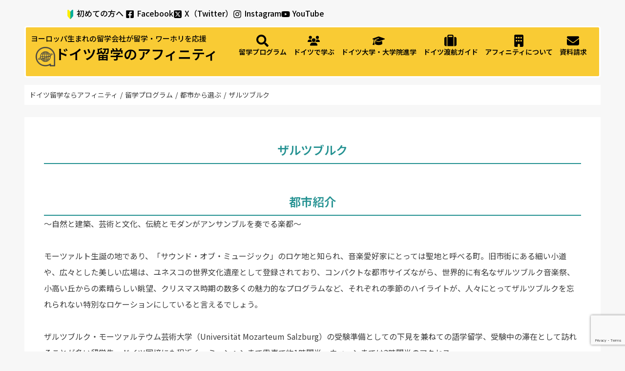

--- FILE ---
content_type: text/html; charset=UTF-8
request_url: https://affinity-germany.jp/program/cities/salzburg/
body_size: 58603
content:
<!DOCTYPE html>
<html lang="ja" prefix="og: https://ogp.me/ns#">
<head><meta charset="UTF-8">
	<meta name="viewport" content="width=device-width, initial-scale=1">
	<link rel="profile" href="https://gmpg.org/xfn/11">
<!-- Search Engine Optimization by Rank Math - https://rankmath.com/ -->
<title>ザルツブルク - ドイツ留学のアフィニティ</title>
<meta name="description" content="https://www.youtube.com/watch?v=H8z7zTDnKdE"/>
<meta name="robots" content="index, follow, max-snippet:-1, max-video-preview:-1, max-image-preview:large"/>
<link rel="canonical" href="https://affinity-germany.jp/program/cities/salzburg/" />
<meta property="og:locale" content="ja_JP" />
<meta property="og:type" content="article" />
<meta property="og:title" content="ザルツブルク - ドイツ留学のアフィニティ" />
<meta property="og:description" content="https://www.youtube.com/watch?v=H8z7zTDnKdE" />
<meta property="og:url" content="https://affinity-germany.jp/program/cities/salzburg/" />
<meta property="og:site_name" content="ドイツ留学のアフィニティ" />
<meta property="og:updated_time" content="2024-12-24T10:47:46+09:00" />
<meta property="og:image" content="https://affinity-germany.jp/wp-content/uploads/2024/12/salzburg.png" />
<meta property="og:image:secure_url" content="https://affinity-germany.jp/wp-content/uploads/2024/12/salzburg.png" />
<meta property="og:image:width" content="500" />
<meta property="og:image:height" content="350" />
<meta property="og:image:alt" content="ザルツブルク" />
<meta property="og:image:type" content="image/png" />
<meta property="article:published_time" content="2024-12-23T22:55:22+09:00" />
<meta property="article:modified_time" content="2024-12-24T10:47:46+09:00" />
<meta name="twitter:card" content="summary_large_image" />
<meta name="twitter:title" content="ザルツブルク - ドイツ留学のアフィニティ" />
<meta name="twitter:description" content="https://www.youtube.com/watch?v=H8z7zTDnKdE" />
<meta name="twitter:image" content="https://affinity-germany.jp/wp-content/uploads/2024/12/salzburg.png" />
<meta name="twitter:label1" content="読む時間" />
<meta name="twitter:data1" content="2分" />
<script type="application/ld+json" class="rank-math-schema">{"@context":"https://schema.org","@graph":[{"@type":["Person","Organization"],"@id":"https://affinity-germany.jp/#person","name":"\u30c9\u30a4\u30c4\u7559\u5b66\u306e\u30a2\u30d5\u30a3\u30cb\u30c6\u30a3","logo":{"@type":"ImageObject","@id":"https://affinity-germany.jp/#logo","url":"https://affinity-germany.jp/wp-content/uploads/2024/08/logo_mark-1.png","contentUrl":"https://affinity-germany.jp/wp-content/uploads/2024/08/logo_mark-1.png","caption":"\u30c9\u30a4\u30c4\u7559\u5b66\u306e\u30a2\u30d5\u30a3\u30cb\u30c6\u30a3","inLanguage":"ja"},"image":{"@type":"ImageObject","@id":"https://affinity-germany.jp/#logo","url":"https://affinity-germany.jp/wp-content/uploads/2024/08/logo_mark-1.png","contentUrl":"https://affinity-germany.jp/wp-content/uploads/2024/08/logo_mark-1.png","caption":"\u30c9\u30a4\u30c4\u7559\u5b66\u306e\u30a2\u30d5\u30a3\u30cb\u30c6\u30a3","inLanguage":"ja"}},{"@type":"WebSite","@id":"https://affinity-germany.jp/#website","url":"https://affinity-germany.jp","name":"\u30c9\u30a4\u30c4\u7559\u5b66\u306e\u30a2\u30d5\u30a3\u30cb\u30c6\u30a3","publisher":{"@id":"https://affinity-germany.jp/#person"},"inLanguage":"ja"},{"@type":"ImageObject","@id":"https://affinity-germany.jp/wp-content/uploads/2024/12/salzburg.png","url":"https://affinity-germany.jp/wp-content/uploads/2024/12/salzburg.png","width":"200","height":"200","inLanguage":"ja"},{"@type":"WebPage","@id":"https://affinity-germany.jp/program/cities/salzburg/#webpage","url":"https://affinity-germany.jp/program/cities/salzburg/","name":"\u30b6\u30eb\u30c4\u30d6\u30eb\u30af - \u30c9\u30a4\u30c4\u7559\u5b66\u306e\u30a2\u30d5\u30a3\u30cb\u30c6\u30a3","datePublished":"2024-12-23T22:55:22+09:00","dateModified":"2024-12-24T10:47:46+09:00","isPartOf":{"@id":"https://affinity-germany.jp/#website"},"primaryImageOfPage":{"@id":"https://affinity-germany.jp/wp-content/uploads/2024/12/salzburg.png"},"inLanguage":"ja"},{"@type":"Person","@id":"https://affinity-germany.jp/author/lokahii-yamamoto/","name":"\u5c71\u672c\u6dbc\u592a","url":"https://affinity-germany.jp/author/lokahii-yamamoto/","image":{"@type":"ImageObject","@id":"https://secure.gravatar.com/avatar/4e5c03dfd4807b8d671f1f33b13cd8bbef84c570b512869e8040d2fbc6accccb?s=96&amp;d=mm&amp;r=g","url":"https://secure.gravatar.com/avatar/4e5c03dfd4807b8d671f1f33b13cd8bbef84c570b512869e8040d2fbc6accccb?s=96&amp;d=mm&amp;r=g","caption":"\u5c71\u672c\u6dbc\u592a","inLanguage":"ja"}},{"@type":"Article","headline":"\u30b6\u30eb\u30c4\u30d6\u30eb\u30af - \u30c9\u30a4\u30c4\u7559\u5b66\u306e\u30a2\u30d5\u30a3\u30cb\u30c6\u30a3","datePublished":"2024-12-23T22:55:22+09:00","dateModified":"2024-12-24T10:47:46+09:00","author":{"@id":"https://affinity-germany.jp/author/lokahii-yamamoto/","name":"\u5c71\u672c\u6dbc\u592a"},"publisher":{"@id":"https://affinity-germany.jp/#person"},"description":"https://www.youtube.com/watch?v=H8z7zTDnKdE","name":"\u30b6\u30eb\u30c4\u30d6\u30eb\u30af - \u30c9\u30a4\u30c4\u7559\u5b66\u306e\u30a2\u30d5\u30a3\u30cb\u30c6\u30a3","@id":"https://affinity-germany.jp/program/cities/salzburg/#richSnippet","isPartOf":{"@id":"https://affinity-germany.jp/program/cities/salzburg/#webpage"},"image":{"@id":"https://affinity-germany.jp/wp-content/uploads/2024/12/salzburg.png"},"inLanguage":"ja","mainEntityOfPage":{"@id":"https://affinity-germany.jp/program/cities/salzburg/#webpage"}}]}</script>
<!-- /Rank Math WordPress SEO プラグイン -->

<link rel='dns-prefetch' href='//www.googletagmanager.com' />
<link rel="alternate" type="application/rss+xml" title="ドイツ留学のアフィニティ &raquo; フィード" href="https://affinity-germany.jp/feed/" />
<link rel="alternate" type="application/rss+xml" title="ドイツ留学のアフィニティ &raquo; コメントフィード" href="https://affinity-germany.jp/comments/feed/" />
<link rel="alternate" title="oEmbed (JSON)" type="application/json+oembed" href="https://affinity-germany.jp/wp-json/oembed/1.0/embed?url=https%3A%2F%2Faffinity-germany.jp%2Fprogram%2Fcities%2Fsalzburg%2F" />
<link rel="alternate" title="oEmbed (XML)" type="text/xml+oembed" href="https://affinity-germany.jp/wp-json/oembed/1.0/embed?url=https%3A%2F%2Faffinity-germany.jp%2Fprogram%2Fcities%2Fsalzburg%2F&#038;format=xml" />
<style id='wp-img-auto-sizes-contain-inline-css'>
img:is([sizes=auto i],[sizes^="auto," i]){contain-intrinsic-size:3000px 1500px}
/*# sourceURL=wp-img-auto-sizes-contain-inline-css */
</style>
<link rel='stylesheet' id='hello-elementor-theme-style-css' href='https://affinity-germany.jp/wp-content/themes/hello-elementor/theme.min.css?ver=3.1.1' media='all' />
<link rel='stylesheet' id='jet-menu-hello-css' href='https://affinity-germany.jp/wp-content/plugins/jet-menu/integration/themes/hello-elementor/assets/css/style.css?ver=2.4.10' media='all' />
<link rel='stylesheet' id='jet-menu-hfe-css' href='https://affinity-germany.jp/wp-content/plugins/jet-menu/integration/plugins/header-footer-elementor/assets/css/style.css?ver=2.4.10' media='all' />
<link rel='stylesheet' id='hfe-widgets-style-css' href='https://affinity-germany.jp/wp-content/plugins/header-footer-elementor/inc/widgets-css/frontend.css?ver=2.3.1' media='all' />
<style id='wp-emoji-styles-inline-css'>

	img.wp-smiley, img.emoji {
		display: inline !important;
		border: none !important;
		box-shadow: none !important;
		height: 1em !important;
		width: 1em !important;
		margin: 0 0.07em !important;
		vertical-align: -0.1em !important;
		background: none !important;
		padding: 0 !important;
	}
/*# sourceURL=wp-emoji-styles-inline-css */
</style>
<style id='classic-theme-styles-inline-css'>
/*! This file is auto-generated */
.wp-block-button__link{color:#fff;background-color:#32373c;border-radius:9999px;box-shadow:none;text-decoration:none;padding:calc(.667em + 2px) calc(1.333em + 2px);font-size:1.125em}.wp-block-file__button{background:#32373c;color:#fff;text-decoration:none}
/*# sourceURL=/wp-includes/css/classic-themes.min.css */
</style>
<link rel='stylesheet' id='jet-engine-frontend-css' href='https://affinity-germany.jp/wp-content/plugins/jet-engine/assets/css/frontend.css?ver=3.6.8' media='all' />
<link rel='stylesheet' id='contact-form-7-css' href='https://affinity-germany.jp/wp-content/plugins/contact-form-7/includes/css/styles.css?ver=6.0.6' media='all' />
<link rel='stylesheet' id='gmdpcf-jquery-ui-css' href='https://affinity-germany.jp/wp-content/plugins/date-picker-for-contact-form-7//assents/jquery-ui-themes/themes/base/jquery-ui.css?ver=1.0.0' media='all' />
<link rel='stylesheet' id='gmdpcf-jquery-ui-theme-css' href='https://affinity-germany.jp/wp-content/plugins/date-picker-for-contact-form-7//assents/jquery-ui-themes/themes/base/theme.css?ver=1.0.0' media='all' />
<link rel='stylesheet' id='gmdpcf-stylee-css' href='https://affinity-germany.jp/wp-content/plugins/date-picker-for-contact-form-7//assents/css/style.css?ver=1.0.0' media='all' />
<link rel='stylesheet' id='walcf7-datepicker-css-css' href='https://affinity-germany.jp/wp-content/plugins/date-time-picker-for-contact-form-7/assets/css/jquery.datetimepicker.min.css?ver=1.0.0' media='all' />
<link rel='stylesheet' id='hfe-style-css' href='https://affinity-germany.jp/wp-content/plugins/header-footer-elementor/assets/css/header-footer-elementor.css?ver=2.3.1' media='all' />
<link rel='stylesheet' id='jet-blocks-css' href='https://affinity-germany.jp/wp-content/uploads/elementor/css/custom-jet-blocks.css?ver=1.3.18' media='all' />
<link rel='stylesheet' id='elementor-frontend-css' href='https://affinity-germany.jp/wp-content/plugins/elementor/assets/css/frontend.min.css?ver=3.28.4' media='all' />
<style id='elementor-frontend-inline-css'>
@-webkit-keyframes ha_fadeIn{0%{opacity:0}to{opacity:1}}@keyframes ha_fadeIn{0%{opacity:0}to{opacity:1}}@-webkit-keyframes ha_zoomIn{0%{opacity:0;-webkit-transform:scale3d(.3,.3,.3);transform:scale3d(.3,.3,.3)}50%{opacity:1}}@keyframes ha_zoomIn{0%{opacity:0;-webkit-transform:scale3d(.3,.3,.3);transform:scale3d(.3,.3,.3)}50%{opacity:1}}@-webkit-keyframes ha_rollIn{0%{opacity:0;-webkit-transform:translate3d(-100%,0,0) rotate3d(0,0,1,-120deg);transform:translate3d(-100%,0,0) rotate3d(0,0,1,-120deg)}to{opacity:1}}@keyframes ha_rollIn{0%{opacity:0;-webkit-transform:translate3d(-100%,0,0) rotate3d(0,0,1,-120deg);transform:translate3d(-100%,0,0) rotate3d(0,0,1,-120deg)}to{opacity:1}}@-webkit-keyframes ha_bounce{0%,20%,53%,to{-webkit-animation-timing-function:cubic-bezier(.215,.61,.355,1);animation-timing-function:cubic-bezier(.215,.61,.355,1)}40%,43%{-webkit-transform:translate3d(0,-30px,0) scaleY(1.1);transform:translate3d(0,-30px,0) scaleY(1.1);-webkit-animation-timing-function:cubic-bezier(.755,.05,.855,.06);animation-timing-function:cubic-bezier(.755,.05,.855,.06)}70%{-webkit-transform:translate3d(0,-15px,0) scaleY(1.05);transform:translate3d(0,-15px,0) scaleY(1.05);-webkit-animation-timing-function:cubic-bezier(.755,.05,.855,.06);animation-timing-function:cubic-bezier(.755,.05,.855,.06)}80%{-webkit-transition-timing-function:cubic-bezier(.215,.61,.355,1);transition-timing-function:cubic-bezier(.215,.61,.355,1);-webkit-transform:translate3d(0,0,0) scaleY(.95);transform:translate3d(0,0,0) scaleY(.95)}90%{-webkit-transform:translate3d(0,-4px,0) scaleY(1.02);transform:translate3d(0,-4px,0) scaleY(1.02)}}@keyframes ha_bounce{0%,20%,53%,to{-webkit-animation-timing-function:cubic-bezier(.215,.61,.355,1);animation-timing-function:cubic-bezier(.215,.61,.355,1)}40%,43%{-webkit-transform:translate3d(0,-30px,0) scaleY(1.1);transform:translate3d(0,-30px,0) scaleY(1.1);-webkit-animation-timing-function:cubic-bezier(.755,.05,.855,.06);animation-timing-function:cubic-bezier(.755,.05,.855,.06)}70%{-webkit-transform:translate3d(0,-15px,0) scaleY(1.05);transform:translate3d(0,-15px,0) scaleY(1.05);-webkit-animation-timing-function:cubic-bezier(.755,.05,.855,.06);animation-timing-function:cubic-bezier(.755,.05,.855,.06)}80%{-webkit-transition-timing-function:cubic-bezier(.215,.61,.355,1);transition-timing-function:cubic-bezier(.215,.61,.355,1);-webkit-transform:translate3d(0,0,0) scaleY(.95);transform:translate3d(0,0,0) scaleY(.95)}90%{-webkit-transform:translate3d(0,-4px,0) scaleY(1.02);transform:translate3d(0,-4px,0) scaleY(1.02)}}@-webkit-keyframes ha_bounceIn{0%,20%,40%,60%,80%,to{-webkit-animation-timing-function:cubic-bezier(.215,.61,.355,1);animation-timing-function:cubic-bezier(.215,.61,.355,1)}0%{opacity:0;-webkit-transform:scale3d(.3,.3,.3);transform:scale3d(.3,.3,.3)}20%{-webkit-transform:scale3d(1.1,1.1,1.1);transform:scale3d(1.1,1.1,1.1)}40%{-webkit-transform:scale3d(.9,.9,.9);transform:scale3d(.9,.9,.9)}60%{opacity:1;-webkit-transform:scale3d(1.03,1.03,1.03);transform:scale3d(1.03,1.03,1.03)}80%{-webkit-transform:scale3d(.97,.97,.97);transform:scale3d(.97,.97,.97)}to{opacity:1}}@keyframes ha_bounceIn{0%,20%,40%,60%,80%,to{-webkit-animation-timing-function:cubic-bezier(.215,.61,.355,1);animation-timing-function:cubic-bezier(.215,.61,.355,1)}0%{opacity:0;-webkit-transform:scale3d(.3,.3,.3);transform:scale3d(.3,.3,.3)}20%{-webkit-transform:scale3d(1.1,1.1,1.1);transform:scale3d(1.1,1.1,1.1)}40%{-webkit-transform:scale3d(.9,.9,.9);transform:scale3d(.9,.9,.9)}60%{opacity:1;-webkit-transform:scale3d(1.03,1.03,1.03);transform:scale3d(1.03,1.03,1.03)}80%{-webkit-transform:scale3d(.97,.97,.97);transform:scale3d(.97,.97,.97)}to{opacity:1}}@-webkit-keyframes ha_flipInX{0%{opacity:0;-webkit-transform:perspective(400px) rotate3d(1,0,0,90deg);transform:perspective(400px) rotate3d(1,0,0,90deg);-webkit-animation-timing-function:ease-in;animation-timing-function:ease-in}40%{-webkit-transform:perspective(400px) rotate3d(1,0,0,-20deg);transform:perspective(400px) rotate3d(1,0,0,-20deg);-webkit-animation-timing-function:ease-in;animation-timing-function:ease-in}60%{opacity:1;-webkit-transform:perspective(400px) rotate3d(1,0,0,10deg);transform:perspective(400px) rotate3d(1,0,0,10deg)}80%{-webkit-transform:perspective(400px) rotate3d(1,0,0,-5deg);transform:perspective(400px) rotate3d(1,0,0,-5deg)}}@keyframes ha_flipInX{0%{opacity:0;-webkit-transform:perspective(400px) rotate3d(1,0,0,90deg);transform:perspective(400px) rotate3d(1,0,0,90deg);-webkit-animation-timing-function:ease-in;animation-timing-function:ease-in}40%{-webkit-transform:perspective(400px) rotate3d(1,0,0,-20deg);transform:perspective(400px) rotate3d(1,0,0,-20deg);-webkit-animation-timing-function:ease-in;animation-timing-function:ease-in}60%{opacity:1;-webkit-transform:perspective(400px) rotate3d(1,0,0,10deg);transform:perspective(400px) rotate3d(1,0,0,10deg)}80%{-webkit-transform:perspective(400px) rotate3d(1,0,0,-5deg);transform:perspective(400px) rotate3d(1,0,0,-5deg)}}@-webkit-keyframes ha_flipInY{0%{opacity:0;-webkit-transform:perspective(400px) rotate3d(0,1,0,90deg);transform:perspective(400px) rotate3d(0,1,0,90deg);-webkit-animation-timing-function:ease-in;animation-timing-function:ease-in}40%{-webkit-transform:perspective(400px) rotate3d(0,1,0,-20deg);transform:perspective(400px) rotate3d(0,1,0,-20deg);-webkit-animation-timing-function:ease-in;animation-timing-function:ease-in}60%{opacity:1;-webkit-transform:perspective(400px) rotate3d(0,1,0,10deg);transform:perspective(400px) rotate3d(0,1,0,10deg)}80%{-webkit-transform:perspective(400px) rotate3d(0,1,0,-5deg);transform:perspective(400px) rotate3d(0,1,0,-5deg)}}@keyframes ha_flipInY{0%{opacity:0;-webkit-transform:perspective(400px) rotate3d(0,1,0,90deg);transform:perspective(400px) rotate3d(0,1,0,90deg);-webkit-animation-timing-function:ease-in;animation-timing-function:ease-in}40%{-webkit-transform:perspective(400px) rotate3d(0,1,0,-20deg);transform:perspective(400px) rotate3d(0,1,0,-20deg);-webkit-animation-timing-function:ease-in;animation-timing-function:ease-in}60%{opacity:1;-webkit-transform:perspective(400px) rotate3d(0,1,0,10deg);transform:perspective(400px) rotate3d(0,1,0,10deg)}80%{-webkit-transform:perspective(400px) rotate3d(0,1,0,-5deg);transform:perspective(400px) rotate3d(0,1,0,-5deg)}}@-webkit-keyframes ha_swing{20%{-webkit-transform:rotate3d(0,0,1,15deg);transform:rotate3d(0,0,1,15deg)}40%{-webkit-transform:rotate3d(0,0,1,-10deg);transform:rotate3d(0,0,1,-10deg)}60%{-webkit-transform:rotate3d(0,0,1,5deg);transform:rotate3d(0,0,1,5deg)}80%{-webkit-transform:rotate3d(0,0,1,-5deg);transform:rotate3d(0,0,1,-5deg)}}@keyframes ha_swing{20%{-webkit-transform:rotate3d(0,0,1,15deg);transform:rotate3d(0,0,1,15deg)}40%{-webkit-transform:rotate3d(0,0,1,-10deg);transform:rotate3d(0,0,1,-10deg)}60%{-webkit-transform:rotate3d(0,0,1,5deg);transform:rotate3d(0,0,1,5deg)}80%{-webkit-transform:rotate3d(0,0,1,-5deg);transform:rotate3d(0,0,1,-5deg)}}@-webkit-keyframes ha_slideInDown{0%{visibility:visible;-webkit-transform:translate3d(0,-100%,0);transform:translate3d(0,-100%,0)}}@keyframes ha_slideInDown{0%{visibility:visible;-webkit-transform:translate3d(0,-100%,0);transform:translate3d(0,-100%,0)}}@-webkit-keyframes ha_slideInUp{0%{visibility:visible;-webkit-transform:translate3d(0,100%,0);transform:translate3d(0,100%,0)}}@keyframes ha_slideInUp{0%{visibility:visible;-webkit-transform:translate3d(0,100%,0);transform:translate3d(0,100%,0)}}@-webkit-keyframes ha_slideInLeft{0%{visibility:visible;-webkit-transform:translate3d(-100%,0,0);transform:translate3d(-100%,0,0)}}@keyframes ha_slideInLeft{0%{visibility:visible;-webkit-transform:translate3d(-100%,0,0);transform:translate3d(-100%,0,0)}}@-webkit-keyframes ha_slideInRight{0%{visibility:visible;-webkit-transform:translate3d(100%,0,0);transform:translate3d(100%,0,0)}}@keyframes ha_slideInRight{0%{visibility:visible;-webkit-transform:translate3d(100%,0,0);transform:translate3d(100%,0,0)}}.ha_fadeIn{-webkit-animation-name:ha_fadeIn;animation-name:ha_fadeIn}.ha_zoomIn{-webkit-animation-name:ha_zoomIn;animation-name:ha_zoomIn}.ha_rollIn{-webkit-animation-name:ha_rollIn;animation-name:ha_rollIn}.ha_bounce{-webkit-transform-origin:center bottom;-ms-transform-origin:center bottom;transform-origin:center bottom;-webkit-animation-name:ha_bounce;animation-name:ha_bounce}.ha_bounceIn{-webkit-animation-name:ha_bounceIn;animation-name:ha_bounceIn;-webkit-animation-duration:.75s;-webkit-animation-duration:calc(var(--animate-duration)*.75);animation-duration:.75s;animation-duration:calc(var(--animate-duration)*.75)}.ha_flipInX,.ha_flipInY{-webkit-animation-name:ha_flipInX;animation-name:ha_flipInX;-webkit-backface-visibility:visible!important;backface-visibility:visible!important}.ha_flipInY{-webkit-animation-name:ha_flipInY;animation-name:ha_flipInY}.ha_swing{-webkit-transform-origin:top center;-ms-transform-origin:top center;transform-origin:top center;-webkit-animation-name:ha_swing;animation-name:ha_swing}.ha_slideInDown{-webkit-animation-name:ha_slideInDown;animation-name:ha_slideInDown}.ha_slideInUp{-webkit-animation-name:ha_slideInUp;animation-name:ha_slideInUp}.ha_slideInLeft{-webkit-animation-name:ha_slideInLeft;animation-name:ha_slideInLeft}.ha_slideInRight{-webkit-animation-name:ha_slideInRight;animation-name:ha_slideInRight}.ha-css-transform-yes{-webkit-transition-duration:var(--ha-tfx-transition-duration, .2s);transition-duration:var(--ha-tfx-transition-duration, .2s);-webkit-transition-property:-webkit-transform;transition-property:transform;transition-property:transform,-webkit-transform;-webkit-transform:translate(var(--ha-tfx-translate-x, 0),var(--ha-tfx-translate-y, 0)) scale(var(--ha-tfx-scale-x, 1),var(--ha-tfx-scale-y, 1)) skew(var(--ha-tfx-skew-x, 0),var(--ha-tfx-skew-y, 0)) rotateX(var(--ha-tfx-rotate-x, 0)) rotateY(var(--ha-tfx-rotate-y, 0)) rotateZ(var(--ha-tfx-rotate-z, 0));transform:translate(var(--ha-tfx-translate-x, 0),var(--ha-tfx-translate-y, 0)) scale(var(--ha-tfx-scale-x, 1),var(--ha-tfx-scale-y, 1)) skew(var(--ha-tfx-skew-x, 0),var(--ha-tfx-skew-y, 0)) rotateX(var(--ha-tfx-rotate-x, 0)) rotateY(var(--ha-tfx-rotate-y, 0)) rotateZ(var(--ha-tfx-rotate-z, 0))}.ha-css-transform-yes:hover{-webkit-transform:translate(var(--ha-tfx-translate-x-hover, var(--ha-tfx-translate-x, 0)),var(--ha-tfx-translate-y-hover, var(--ha-tfx-translate-y, 0))) scale(var(--ha-tfx-scale-x-hover, var(--ha-tfx-scale-x, 1)),var(--ha-tfx-scale-y-hover, var(--ha-tfx-scale-y, 1))) skew(var(--ha-tfx-skew-x-hover, var(--ha-tfx-skew-x, 0)),var(--ha-tfx-skew-y-hover, var(--ha-tfx-skew-y, 0))) rotateX(var(--ha-tfx-rotate-x-hover, var(--ha-tfx-rotate-x, 0))) rotateY(var(--ha-tfx-rotate-y-hover, var(--ha-tfx-rotate-y, 0))) rotateZ(var(--ha-tfx-rotate-z-hover, var(--ha-tfx-rotate-z, 0)));transform:translate(var(--ha-tfx-translate-x-hover, var(--ha-tfx-translate-x, 0)),var(--ha-tfx-translate-y-hover, var(--ha-tfx-translate-y, 0))) scale(var(--ha-tfx-scale-x-hover, var(--ha-tfx-scale-x, 1)),var(--ha-tfx-scale-y-hover, var(--ha-tfx-scale-y, 1))) skew(var(--ha-tfx-skew-x-hover, var(--ha-tfx-skew-x, 0)),var(--ha-tfx-skew-y-hover, var(--ha-tfx-skew-y, 0))) rotateX(var(--ha-tfx-rotate-x-hover, var(--ha-tfx-rotate-x, 0))) rotateY(var(--ha-tfx-rotate-y-hover, var(--ha-tfx-rotate-y, 0))) rotateZ(var(--ha-tfx-rotate-z-hover, var(--ha-tfx-rotate-z, 0)))}.happy-addon>.elementor-widget-container{word-wrap:break-word;overflow-wrap:break-word}.happy-addon>.elementor-widget-container,.happy-addon>.elementor-widget-container *{-webkit-box-sizing:border-box;box-sizing:border-box}.happy-addon:not(:has(.elementor-widget-container)),.happy-addon:not(:has(.elementor-widget-container)) *{-webkit-box-sizing:border-box;box-sizing:border-box;word-wrap:break-word;overflow-wrap:break-word}.happy-addon p:empty{display:none}.happy-addon .elementor-inline-editing{min-height:auto!important}.happy-addon-pro img{max-width:100%;height:auto;-o-object-fit:cover;object-fit:cover}.ha-screen-reader-text{position:absolute;overflow:hidden;clip:rect(1px,1px,1px,1px);margin:-1px;padding:0;width:1px;height:1px;border:0;word-wrap:normal!important;-webkit-clip-path:inset(50%);clip-path:inset(50%)}.ha-has-bg-overlay>.elementor-widget-container{position:relative;z-index:1}.ha-has-bg-overlay>.elementor-widget-container:before{position:absolute;top:0;left:0;z-index:-1;width:100%;height:100%;content:""}.ha-has-bg-overlay:not(:has(.elementor-widget-container)){position:relative;z-index:1}.ha-has-bg-overlay:not(:has(.elementor-widget-container)):before{position:absolute;top:0;left:0;z-index:-1;width:100%;height:100%;content:""}.ha-popup--is-enabled .ha-js-popup,.ha-popup--is-enabled .ha-js-popup img{cursor:-webkit-zoom-in!important;cursor:zoom-in!important}.mfp-wrap .mfp-arrow,.mfp-wrap .mfp-close{background-color:transparent}.mfp-wrap .mfp-arrow:focus,.mfp-wrap .mfp-close:focus{outline-width:thin}.ha-advanced-tooltip-enable{position:relative;cursor:pointer;--ha-tooltip-arrow-color:black;--ha-tooltip-arrow-distance:0}.ha-advanced-tooltip-enable .ha-advanced-tooltip-content{position:absolute;z-index:999;display:none;padding:5px 0;width:120px;height:auto;border-radius:6px;background-color:#000;color:#fff;text-align:center;opacity:0}.ha-advanced-tooltip-enable .ha-advanced-tooltip-content::after{position:absolute;border-width:5px;border-style:solid;content:""}.ha-advanced-tooltip-enable .ha-advanced-tooltip-content.no-arrow::after{visibility:hidden}.ha-advanced-tooltip-enable .ha-advanced-tooltip-content.show{display:inline-block;opacity:1}.ha-advanced-tooltip-enable.ha-advanced-tooltip-top .ha-advanced-tooltip-content,body[data-elementor-device-mode=tablet] .ha-advanced-tooltip-enable.ha-advanced-tooltip-tablet-top .ha-advanced-tooltip-content{top:unset;right:0;bottom:calc(101% + var(--ha-tooltip-arrow-distance));left:0;margin:0 auto}.ha-advanced-tooltip-enable.ha-advanced-tooltip-top .ha-advanced-tooltip-content::after,body[data-elementor-device-mode=tablet] .ha-advanced-tooltip-enable.ha-advanced-tooltip-tablet-top .ha-advanced-tooltip-content::after{top:100%;right:unset;bottom:unset;left:50%;border-color:var(--ha-tooltip-arrow-color) transparent transparent transparent;-webkit-transform:translateX(-50%);-ms-transform:translateX(-50%);transform:translateX(-50%)}.ha-advanced-tooltip-enable.ha-advanced-tooltip-bottom .ha-advanced-tooltip-content,body[data-elementor-device-mode=tablet] .ha-advanced-tooltip-enable.ha-advanced-tooltip-tablet-bottom .ha-advanced-tooltip-content{top:calc(101% + var(--ha-tooltip-arrow-distance));right:0;bottom:unset;left:0;margin:0 auto}.ha-advanced-tooltip-enable.ha-advanced-tooltip-bottom .ha-advanced-tooltip-content::after,body[data-elementor-device-mode=tablet] .ha-advanced-tooltip-enable.ha-advanced-tooltip-tablet-bottom .ha-advanced-tooltip-content::after{top:unset;right:unset;bottom:100%;left:50%;border-color:transparent transparent var(--ha-tooltip-arrow-color) transparent;-webkit-transform:translateX(-50%);-ms-transform:translateX(-50%);transform:translateX(-50%)}.ha-advanced-tooltip-enable.ha-advanced-tooltip-left .ha-advanced-tooltip-content,body[data-elementor-device-mode=tablet] .ha-advanced-tooltip-enable.ha-advanced-tooltip-tablet-left .ha-advanced-tooltip-content{top:50%;right:calc(101% + var(--ha-tooltip-arrow-distance));bottom:unset;left:unset;-webkit-transform:translateY(-50%);-ms-transform:translateY(-50%);transform:translateY(-50%)}.ha-advanced-tooltip-enable.ha-advanced-tooltip-left .ha-advanced-tooltip-content::after,body[data-elementor-device-mode=tablet] .ha-advanced-tooltip-enable.ha-advanced-tooltip-tablet-left .ha-advanced-tooltip-content::after{top:50%;right:unset;bottom:unset;left:100%;border-color:transparent transparent transparent var(--ha-tooltip-arrow-color);-webkit-transform:translateY(-50%);-ms-transform:translateY(-50%);transform:translateY(-50%)}.ha-advanced-tooltip-enable.ha-advanced-tooltip-right .ha-advanced-tooltip-content,body[data-elementor-device-mode=tablet] .ha-advanced-tooltip-enable.ha-advanced-tooltip-tablet-right .ha-advanced-tooltip-content{top:50%;right:unset;bottom:unset;left:calc(101% + var(--ha-tooltip-arrow-distance));-webkit-transform:translateY(-50%);-ms-transform:translateY(-50%);transform:translateY(-50%)}.ha-advanced-tooltip-enable.ha-advanced-tooltip-right .ha-advanced-tooltip-content::after,body[data-elementor-device-mode=tablet] .ha-advanced-tooltip-enable.ha-advanced-tooltip-tablet-right .ha-advanced-tooltip-content::after{top:50%;right:100%;bottom:unset;left:unset;border-color:transparent var(--ha-tooltip-arrow-color) transparent transparent;-webkit-transform:translateY(-50%);-ms-transform:translateY(-50%);transform:translateY(-50%)}body[data-elementor-device-mode=mobile] .ha-advanced-tooltip-enable.ha-advanced-tooltip-mobile-top .ha-advanced-tooltip-content{top:unset;right:0;bottom:calc(101% + var(--ha-tooltip-arrow-distance));left:0;margin:0 auto}body[data-elementor-device-mode=mobile] .ha-advanced-tooltip-enable.ha-advanced-tooltip-mobile-top .ha-advanced-tooltip-content::after{top:100%;right:unset;bottom:unset;left:50%;border-color:var(--ha-tooltip-arrow-color) transparent transparent transparent;-webkit-transform:translateX(-50%);-ms-transform:translateX(-50%);transform:translateX(-50%)}body[data-elementor-device-mode=mobile] .ha-advanced-tooltip-enable.ha-advanced-tooltip-mobile-bottom .ha-advanced-tooltip-content{top:calc(101% + var(--ha-tooltip-arrow-distance));right:0;bottom:unset;left:0;margin:0 auto}body[data-elementor-device-mode=mobile] .ha-advanced-tooltip-enable.ha-advanced-tooltip-mobile-bottom .ha-advanced-tooltip-content::after{top:unset;right:unset;bottom:100%;left:50%;border-color:transparent transparent var(--ha-tooltip-arrow-color) transparent;-webkit-transform:translateX(-50%);-ms-transform:translateX(-50%);transform:translateX(-50%)}body[data-elementor-device-mode=mobile] .ha-advanced-tooltip-enable.ha-advanced-tooltip-mobile-left .ha-advanced-tooltip-content{top:50%;right:calc(101% + var(--ha-tooltip-arrow-distance));bottom:unset;left:unset;-webkit-transform:translateY(-50%);-ms-transform:translateY(-50%);transform:translateY(-50%)}body[data-elementor-device-mode=mobile] .ha-advanced-tooltip-enable.ha-advanced-tooltip-mobile-left .ha-advanced-tooltip-content::after{top:50%;right:unset;bottom:unset;left:100%;border-color:transparent transparent transparent var(--ha-tooltip-arrow-color);-webkit-transform:translateY(-50%);-ms-transform:translateY(-50%);transform:translateY(-50%)}body[data-elementor-device-mode=mobile] .ha-advanced-tooltip-enable.ha-advanced-tooltip-mobile-right .ha-advanced-tooltip-content{top:50%;right:unset;bottom:unset;left:calc(101% + var(--ha-tooltip-arrow-distance));-webkit-transform:translateY(-50%);-ms-transform:translateY(-50%);transform:translateY(-50%)}body[data-elementor-device-mode=mobile] .ha-advanced-tooltip-enable.ha-advanced-tooltip-mobile-right .ha-advanced-tooltip-content::after{top:50%;right:100%;bottom:unset;left:unset;border-color:transparent var(--ha-tooltip-arrow-color) transparent transparent;-webkit-transform:translateY(-50%);-ms-transform:translateY(-50%);transform:translateY(-50%)}body.elementor-editor-active .happy-addon.ha-gravityforms .gform_wrapper{display:block!important}.ha-scroll-to-top-wrap.ha-scroll-to-top-hide{display:none}.ha-scroll-to-top-wrap.edit-mode,.ha-scroll-to-top-wrap.single-page-off{display:none!important}.ha-scroll-to-top-button{position:fixed;right:15px;bottom:15px;z-index:9999;display:-webkit-box;display:-webkit-flex;display:-ms-flexbox;display:flex;-webkit-box-align:center;-webkit-align-items:center;align-items:center;-ms-flex-align:center;-webkit-box-pack:center;-ms-flex-pack:center;-webkit-justify-content:center;justify-content:center;width:50px;height:50px;border-radius:50px;background-color:#5636d1;color:#fff;text-align:center;opacity:1;cursor:pointer;-webkit-transition:all .3s;transition:all .3s}.ha-scroll-to-top-button i{color:#fff;font-size:16px}.ha-scroll-to-top-button:hover{background-color:#e2498a}
/*# sourceURL=elementor-frontend-inline-css */
</style>
<link rel='stylesheet' id='elementor-post-7-css' href='https://affinity-germany.jp/wp-content/uploads/elementor/css/post-7.css?ver=1767932476' media='all' />
<link rel='stylesheet' id='jet-blog-css' href='https://affinity-germany.jp/wp-content/plugins/jet-blog/assets/css/jet-blog.css?ver=2.4.4' media='all' />
<link rel='stylesheet' id='jet-tabs-frontend-css' href='https://affinity-germany.jp/wp-content/plugins/jet-tabs/assets/css/jet-tabs-frontend.css?ver=2.2.9' media='all' />
<link rel='stylesheet' id='jet-tricks-frontend-css' href='https://affinity-germany.jp/wp-content/plugins/jet-tricks/assets/css/jet-tricks-frontend.css?ver=1.5.3' media='all' />
<link rel='stylesheet' id='widget-heading-css' href='https://affinity-germany.jp/wp-content/plugins/elementor/assets/css/widget-heading.min.css?ver=3.28.4' media='all' />
<link rel='stylesheet' id='widget-video-css' href='https://affinity-germany.jp/wp-content/plugins/elementor/assets/css/widget-video.min.css?ver=3.28.4' media='all' />
<link rel='stylesheet' id='jet-elements-css' href='https://affinity-germany.jp/wp-content/plugins/jet-elements/assets/css/jet-elements.css?ver=2.7.6' media='all' />
<link rel='stylesheet' id='jet-table-css' href='https://affinity-germany.jp/wp-content/plugins/jet-elements/assets/css/addons/jet-table.css?ver=2.7.6' media='all' />
<link rel='stylesheet' id='widget-icon-list-css' href='https://affinity-germany.jp/wp-content/plugins/elementor/assets/css/widget-icon-list.min.css?ver=3.28.4' media='all' />
<link rel='stylesheet' id='widget-image-css' href='https://affinity-germany.jp/wp-content/plugins/elementor/assets/css/widget-image.min.css?ver=3.28.4' media='all' />
<link rel='stylesheet' id='widget-spacer-css' href='https://affinity-germany.jp/wp-content/plugins/elementor/assets/css/widget-spacer.min.css?ver=3.28.4' media='all' />
<link rel='stylesheet' id='elementor-post-2351-css' href='https://affinity-germany.jp/wp-content/uploads/elementor/css/post-2351.css?ver=1767940844' media='all' />
<link rel='stylesheet' id='hello-elementor-css' href='https://affinity-germany.jp/wp-content/themes/hello-elementor/style.min.css?ver=3.1.1' media='all' />
<link rel='stylesheet' id='hello-elementor-header-footer-css' href='https://affinity-germany.jp/wp-content/themes/hello-elementor/header-footer.min.css?ver=3.1.1' media='all' />
<link rel='stylesheet' id='jet-menu-public-styles-css' href='https://affinity-germany.jp/wp-content/plugins/jet-menu/assets/public/css/public.css?ver=2.4.10' media='all' />
<link rel='stylesheet' id='jet-popup-frontend-css' href='https://affinity-germany.jp/wp-content/plugins/jet-popup/assets/css/jet-popup-frontend.css?ver=2.0.14.1' media='all' />
<link rel='stylesheet' id='elementor-post-406-css' href='https://affinity-germany.jp/wp-content/uploads/elementor/css/post-406.css?ver=1767932479' media='all' />
<link rel='stylesheet' id='happy-icons-css' href='https://affinity-germany.jp/wp-content/plugins/happy-elementor-addons/assets/fonts/style.min.css?ver=3.16.5' media='all' />
<link rel='stylesheet' id='font-awesome-css' href='https://affinity-germany.jp/wp-content/plugins/elementor/assets/lib/font-awesome/css/font-awesome.min.css?ver=4.7.0' media='all' />
<link rel='stylesheet' id='elementor-post-1387-css' href='https://affinity-germany.jp/wp-content/uploads/elementor/css/post-1387.css?ver=1767932480' media='all' />
<link rel='stylesheet' id='jet-theme-core-frontend-styles-css' href='https://affinity-germany.jp/wp-content/plugins/jet-theme-core/assets/css/frontend.css?ver=2.3.0.2' media='all' />
<link rel='stylesheet' id='hfe-elementor-icons-css' href='https://affinity-germany.jp/wp-content/plugins/elementor/assets/lib/eicons/css/elementor-icons.min.css?ver=5.34.0' media='all' />
<link rel='stylesheet' id='hfe-icons-list-css' href='https://affinity-germany.jp/wp-content/plugins/elementor/assets/css/widget-icon-list.min.css?ver=3.24.3' media='all' />
<link rel='stylesheet' id='hfe-social-icons-css' href='https://affinity-germany.jp/wp-content/plugins/elementor/assets/css/widget-social-icons.min.css?ver=3.24.0' media='all' />
<link rel='stylesheet' id='hfe-social-share-icons-brands-css' href='https://affinity-germany.jp/wp-content/plugins/elementor/assets/lib/font-awesome/css/brands.css?ver=5.15.3' media='all' />
<link rel='stylesheet' id='hfe-social-share-icons-fontawesome-css' href='https://affinity-germany.jp/wp-content/plugins/elementor/assets/lib/font-awesome/css/fontawesome.css?ver=5.15.3' media='all' />
<link rel='stylesheet' id='hfe-nav-menu-icons-css' href='https://affinity-germany.jp/wp-content/plugins/elementor/assets/lib/font-awesome/css/solid.css?ver=5.15.3' media='all' />
<link rel='stylesheet' id='hello-elementor-child-style-css' href='https://affinity-germany.jp/wp-content/themes/hello-theme-child-master/style.css?ver=2.0.0' media='all' />
<link rel='stylesheet' id='jquery-chosen-css' href='https://affinity-germany.jp/wp-content/plugins/jet-search/assets/lib/chosen/chosen.min.css?ver=1.8.7' media='all' />
<link rel='stylesheet' id='jet-search-css' href='https://affinity-germany.jp/wp-content/plugins/jet-search/assets/css/jet-search.css?ver=3.5.9' media='all' />
<link rel='stylesheet' id='elementor-icons-shared-1-css' href='https://affinity-germany.jp/wp-content/plugins/happy-elementor-addons/assets/fonts/huge-icons/huge-icons.min.css?ver=3.16.5' media='all' />
<link rel='stylesheet' id='elementor-icons-huge-icons-css' href='https://affinity-germany.jp/wp-content/plugins/happy-elementor-addons/assets/fonts/huge-icons/huge-icons.min.css?ver=3.16.5' media='all' />
<script src="https://affinity-germany.jp/wp-includes/js/jquery/jquery.min.js?ver=3.7.1" id="jquery-core-js"></script>
<script src="https://affinity-germany.jp/wp-includes/js/jquery/jquery-migrate.min.js?ver=3.4.1" id="jquery-migrate-js"></script>
<script id="jquery-js-after">
!function($){"use strict";$(document).ready(function(){$(this).scrollTop()>100&&$(".hfe-scroll-to-top-wrap").removeClass("hfe-scroll-to-top-hide"),$(window).scroll(function(){$(this).scrollTop()<100?$(".hfe-scroll-to-top-wrap").fadeOut(300):$(".hfe-scroll-to-top-wrap").fadeIn(300)}),$(".hfe-scroll-to-top-wrap").on("click",function(){$("html, body").animate({scrollTop:0},300);return!1})})}(jQuery);
//# sourceURL=jquery-js-after
</script>

<!-- Site Kit によって追加された Google タグ（gtag.js）スニペット -->

<!-- Google アナリティクス スニペット (Site Kit が追加) -->
<script src="https://www.googletagmanager.com/gtag/js?id=GT-WV3C8VB" id="google_gtagjs-js" async></script>
<script id="google_gtagjs-js-after">
window.dataLayer = window.dataLayer || [];function gtag(){dataLayer.push(arguments);}
gtag("set","linker",{"domains":["affinity-germany.jp"]});
gtag("js", new Date());
gtag("set", "developer_id.dZTNiMT", true);
gtag("config", "GT-WV3C8VB");
 window._googlesitekit = window._googlesitekit || {}; window._googlesitekit.throttledEvents = []; window._googlesitekit.gtagEvent = (name, data) => { var key = JSON.stringify( { name, data } ); if ( !! window._googlesitekit.throttledEvents[ key ] ) { return; } window._googlesitekit.throttledEvents[ key ] = true; setTimeout( () => { delete window._googlesitekit.throttledEvents[ key ]; }, 5 ); gtag( "event", name, { ...data, event_source: "site-kit" } ); } 
//# sourceURL=google_gtagjs-js-after
</script>

<!-- Site Kit によって追加された終了 Google タグ（gtag.js）スニペット -->
<script src="https://affinity-germany.jp/wp-content/plugins/happy-elementor-addons/assets/vendor/dom-purify/purify.min.js?ver=3.1.6" id="dom-purify-js"></script>
<link rel="https://api.w.org/" href="https://affinity-germany.jp/wp-json/" /><link rel="alternate" title="JSON" type="application/json" href="https://affinity-germany.jp/wp-json/wp/v2/pages/2351" /><link rel="EditURI" type="application/rsd+xml" title="RSD" href="https://affinity-germany.jp/xmlrpc.php?rsd" />
<meta name="generator" content="WordPress 6.9" />
<link rel='shortlink' href='https://affinity-germany.jp/?p=2351' />
<meta name="generator" content="Site Kit by Google 1.152.1" /><meta name="generator" content="Elementor 3.28.4; features: e_font_icon_svg, additional_custom_breakpoints, e_local_google_fonts, e_element_cache; settings: css_print_method-external, google_font-disabled, font_display-swap">
			<style>
				.e-con.e-parent:nth-of-type(n+4):not(.e-lazyloaded):not(.e-no-lazyload),
				.e-con.e-parent:nth-of-type(n+4):not(.e-lazyloaded):not(.e-no-lazyload) * {
					background-image: none !important;
				}
				@media screen and (max-height: 1024px) {
					.e-con.e-parent:nth-of-type(n+3):not(.e-lazyloaded):not(.e-no-lazyload),
					.e-con.e-parent:nth-of-type(n+3):not(.e-lazyloaded):not(.e-no-lazyload) * {
						background-image: none !important;
					}
				}
				@media screen and (max-height: 640px) {
					.e-con.e-parent:nth-of-type(n+2):not(.e-lazyloaded):not(.e-no-lazyload),
					.e-con.e-parent:nth-of-type(n+2):not(.e-lazyloaded):not(.e-no-lazyload) * {
						background-image: none !important;
					}
				}
			</style>
			<style type="text/css">.broken_link, a.broken_link {
	text-decoration: line-through;
}</style><link rel="preconnect" href="https://fonts.googleapis.com">
<link rel="preconnect" href="https://fonts.gstatic.com" crossorigin>
<link href="https://fonts.googleapis.com/css2?family=Noto+Sans+JP:wght@100..900&display=swap" rel="stylesheet">
<!-- Google タグ マネージャー スニペット (Site Kit が追加) -->
<script>
			( function( w, d, s, l, i ) {
				w[l] = w[l] || [];
				w[l].push( {'gtm.start': new Date().getTime(), event: 'gtm.js'} );
				var f = d.getElementsByTagName( s )[0],
					j = d.createElement( s ), dl = l != 'dataLayer' ? '&l=' + l : '';
				j.async = true;
				j.src = 'https://www.googletagmanager.com/gtm.js?id=' + i + dl;
				f.parentNode.insertBefore( j, f );
			} )( window, document, 'script', 'dataLayer', 'GTM-WM3NSG5' );
			
</script>

<!-- (ここまで) Google タグ マネージャー スニペット (Site Kit が追加) -->
<link rel="icon" href="https://affinity-germany.jp/wp-content/uploads/2024/08/logo_mark-1.png" sizes="32x32" />
<link rel="icon" href="https://affinity-germany.jp/wp-content/uploads/2024/08/logo_mark-1.png" sizes="192x192" />
<link rel="apple-touch-icon" href="https://affinity-germany.jp/wp-content/uploads/2024/08/logo_mark-1.png" />
<meta name="msapplication-TileImage" content="https://affinity-germany.jp/wp-content/uploads/2024/08/logo_mark-1.png" />
		<style id="wp-custom-css">
			* {
  font-family: "Noto Sans JP", system-ui;
  font-optical-sizing: auto;
/*   font-weight: 400; */
  font-style: normal;
}

a{word-break: break-all;}

/* リスト */
ol {
  counter-reset:number; /*数字をリセット*/
  list-style-type: none!important; /*数字を一旦消す*/
  padding:0.5em;
}

ol li {
  position: relative;
  padding-left: 30px;
  line-height: 1.5em;
  padding: 0.5em 0.5em 0.5em 30px;
}

ol li:before{
  /* 以下数字をつける */
  position: absolute;
  counter-increment: number;
  content: counter(number);
  /*以下数字のデザイン変える*/
  display:inline-block;
  background: #A08734;
  color: white;
  font-weight:bold;
  font-size: 15px;
  border-radius: 50%;
  left: 0;
  width: 25px;
  height: 25px;
  line-height: 25px;
  text-align: center;
  /*以下 上下中央寄せのため*/
  top: 50%;
  -webkit-transform: translateY(-50%);
  transform: translateY(-50%);
}
/* 
 * 
 * ulのCSS
 * 
 *  */
.elementor-widget-text-editor  ul {
  list-style-type: none!important; /*数字を一旦消す*/
  padding:0.5em;
}
.elementor-widget-text-editor ul li {
  position: relative;
  padding-left: 30px;
  line-height: 1.5em;
  padding: 0.5em 0.5em 0.5em 30px;
}

.elementor-widget-text-editor ul li:before{
  /* 以下数字をつける */
  position: absolute;
	content: '●';
	color:#A08734;
  left: 0;
  width: 10px;
  height: 10px;
  /*以下 上下中央寄せのため*/
/*   top: 25%;
   */
}

/* 
 * 
 * 各メニュー
 * 
 *  */
.jet-mega-menu-item__link--top-level{
	display:block;
}

.jet-mega-menu-item__link--top-level img{
	margin:auto;
	text-align:center;
}

/* 
 * 
 * ドイツマップ
 * 
 */

.wrapper {
    position: relative;
    width: 100%;
/*     min-width: 500px; */
}
.imgmap img{
    width: 100%;
}
/* ミュンヘン */
.munich-pin {
    position: absolute;
    top: calc(100% * 1330 /1620);
    right: calc(100% * 830 / 1620);
    width: min(120 / 1620 * 100vw, 120px) !important;
}
/* ミュンスター */
.munster-pin {
    position: absolute;
    top: calc(100% * 590 /1620);
    right: calc(100% * 1025 / 1620);
    width: min(120 / 1620 * 100vw, 120px) !important;
}
/* ベルリン */
.berlin-pin {
    position: absolute;
    top: calc(100% * 415 /1620);
    right: calc(100% * 790 / 1620);
    width: min(120 / 1620 * 100vw, 120px) !important;
}
/* フランクフルト */
.frankfurt-pin {
    position: absolute;
    top: calc(100% * 920 /1620);
    right: calc(100% * 1000 / 1620);
    width: min(120 / 1620 * 100vw, 120px) !important;
}
/* フライブルク */
.freiburg-pin {
    position: absolute;
    top: calc(100% * 1280 /1620);
    right: calc(100% * 1080 / 1620);
    width: min(140 / 1620 * 100vw, 140px) !important;
}
/* ハンブルク */
.hamburg-pin {
    position: absolute;
    top: calc(100% * 270 /1620);
    right: calc(100% * 890 / 1620);
    width: min(120 / 1620 * 100vw, 120px) !important;
}
/* ハイデルベルク */
.heidelberg-pin {
    position: absolute;
    top: calc(100% * 1055 /1620);
    right: calc(100% * 968 / 1620);
    width: min(110 / 1620 * 100vw, 110px) !important;
}
/* ドレスデン */
.dresden-pin {
    position: absolute;
    top: calc(100% * 710 /1620);
    right: calc(100% * 750 / 1620);
    width: min(120 / 1620 * 100vw, 120px) !important;
}
/* ケルン */
.cologne-pin {
    position: absolute;
    top: calc(100% * 780 /1620);
    right: calc(100% * 1125 / 1620);
    width: min(90 / 1620 * 100vw, 90px) !important;
}

/* アウクスブルク */
.augsburg-pin {
    position: absolute;
    top: calc(100% * 1190 /1620);
    right: calc(100% * 820 / 1620);
    width: min(120 / 1620 * 100vw, 120px) !important;
}
/* デュッセルドルフ */
.duesseldorf-pin {
   position: absolute;
    top: calc(100% * 680 /1620);
    right: calc(100% * 1130 / 1620);
    width: min(180 / 1620 * 100vw, 180px) !important;
}
/* ザルツブルク */
.salzburg-pin {
    position: absolute;
    top: calc(100% * 1168 /1620);
    right: calc(100% * 485 / 1620);
    width: min(120 / 1620 * 100vw, 120px) !important;
}
/* ウィーン */
.wien-pin {
    position: absolute;
    top: calc(100% * 1100 /1620);
    right: calc(100% * 360 / 1620);
    width: min(120 / 1620 * 100vw, 120px) !important;
}


/* 共通 table -------------------------------*/

.form-tbl th{
	width:30%;
	background:#E5E5E5 !important;
	vertical-align:middle;
}
.form-tbl td{
	background:#fff !important;
	vertical-align:middle;
	line-height: 3;
	
}

th p{
	margin:0;
}
td p{
	margin:0;
	
}

input .wpcf7-form-control{
	width:10%;
}
.form-tbl td .form-name{
	margin-top:10px;
	margin-bottom:10px;
}
select {
	color:#757575;
}

.btn-submit{
	text-align:center !important;
}
.has-spinner{
	width:300px;
	background-color:#B93A60;
	color:#fff;
	border-radius:5px;
}
.booking-time{
display: flex;
}
input[name="jikan"]{
	width:300px !important;
}

.time-jifun{
	padding-top:20px;
	padding-left:10px;
	padding-right:10px;
}

@media(max-width:500px){
.form-tbl th,.form-tbl td {
 display:block!important;
 width:100%!important;
 border-top:none!important;

}

		
	.has-spinner{
	width:200px;
		margin:  0 auto;
}

}
 .wpcf7-spinner {
    display: none !important;
}

.contact-atag{
	color:#1BB4D3 !important;
}		</style>
		<style id='global-styles-inline-css'>
:root{--wp--preset--aspect-ratio--square: 1;--wp--preset--aspect-ratio--4-3: 4/3;--wp--preset--aspect-ratio--3-4: 3/4;--wp--preset--aspect-ratio--3-2: 3/2;--wp--preset--aspect-ratio--2-3: 2/3;--wp--preset--aspect-ratio--16-9: 16/9;--wp--preset--aspect-ratio--9-16: 9/16;--wp--preset--color--black: #000000;--wp--preset--color--cyan-bluish-gray: #abb8c3;--wp--preset--color--white: #ffffff;--wp--preset--color--pale-pink: #f78da7;--wp--preset--color--vivid-red: #cf2e2e;--wp--preset--color--luminous-vivid-orange: #ff6900;--wp--preset--color--luminous-vivid-amber: #fcb900;--wp--preset--color--light-green-cyan: #7bdcb5;--wp--preset--color--vivid-green-cyan: #00d084;--wp--preset--color--pale-cyan-blue: #8ed1fc;--wp--preset--color--vivid-cyan-blue: #0693e3;--wp--preset--color--vivid-purple: #9b51e0;--wp--preset--gradient--vivid-cyan-blue-to-vivid-purple: linear-gradient(135deg,rgb(6,147,227) 0%,rgb(155,81,224) 100%);--wp--preset--gradient--light-green-cyan-to-vivid-green-cyan: linear-gradient(135deg,rgb(122,220,180) 0%,rgb(0,208,130) 100%);--wp--preset--gradient--luminous-vivid-amber-to-luminous-vivid-orange: linear-gradient(135deg,rgb(252,185,0) 0%,rgb(255,105,0) 100%);--wp--preset--gradient--luminous-vivid-orange-to-vivid-red: linear-gradient(135deg,rgb(255,105,0) 0%,rgb(207,46,46) 100%);--wp--preset--gradient--very-light-gray-to-cyan-bluish-gray: linear-gradient(135deg,rgb(238,238,238) 0%,rgb(169,184,195) 100%);--wp--preset--gradient--cool-to-warm-spectrum: linear-gradient(135deg,rgb(74,234,220) 0%,rgb(151,120,209) 20%,rgb(207,42,186) 40%,rgb(238,44,130) 60%,rgb(251,105,98) 80%,rgb(254,248,76) 100%);--wp--preset--gradient--blush-light-purple: linear-gradient(135deg,rgb(255,206,236) 0%,rgb(152,150,240) 100%);--wp--preset--gradient--blush-bordeaux: linear-gradient(135deg,rgb(254,205,165) 0%,rgb(254,45,45) 50%,rgb(107,0,62) 100%);--wp--preset--gradient--luminous-dusk: linear-gradient(135deg,rgb(255,203,112) 0%,rgb(199,81,192) 50%,rgb(65,88,208) 100%);--wp--preset--gradient--pale-ocean: linear-gradient(135deg,rgb(255,245,203) 0%,rgb(182,227,212) 50%,rgb(51,167,181) 100%);--wp--preset--gradient--electric-grass: linear-gradient(135deg,rgb(202,248,128) 0%,rgb(113,206,126) 100%);--wp--preset--gradient--midnight: linear-gradient(135deg,rgb(2,3,129) 0%,rgb(40,116,252) 100%);--wp--preset--font-size--small: 13px;--wp--preset--font-size--medium: 20px;--wp--preset--font-size--large: 36px;--wp--preset--font-size--x-large: 42px;--wp--preset--spacing--20: 0.44rem;--wp--preset--spacing--30: 0.67rem;--wp--preset--spacing--40: 1rem;--wp--preset--spacing--50: 1.5rem;--wp--preset--spacing--60: 2.25rem;--wp--preset--spacing--70: 3.38rem;--wp--preset--spacing--80: 5.06rem;--wp--preset--shadow--natural: 6px 6px 9px rgba(0, 0, 0, 0.2);--wp--preset--shadow--deep: 12px 12px 50px rgba(0, 0, 0, 0.4);--wp--preset--shadow--sharp: 6px 6px 0px rgba(0, 0, 0, 0.2);--wp--preset--shadow--outlined: 6px 6px 0px -3px rgb(255, 255, 255), 6px 6px rgb(0, 0, 0);--wp--preset--shadow--crisp: 6px 6px 0px rgb(0, 0, 0);}:where(.is-layout-flex){gap: 0.5em;}:where(.is-layout-grid){gap: 0.5em;}body .is-layout-flex{display: flex;}.is-layout-flex{flex-wrap: wrap;align-items: center;}.is-layout-flex > :is(*, div){margin: 0;}body .is-layout-grid{display: grid;}.is-layout-grid > :is(*, div){margin: 0;}:where(.wp-block-columns.is-layout-flex){gap: 2em;}:where(.wp-block-columns.is-layout-grid){gap: 2em;}:where(.wp-block-post-template.is-layout-flex){gap: 1.25em;}:where(.wp-block-post-template.is-layout-grid){gap: 1.25em;}.has-black-color{color: var(--wp--preset--color--black) !important;}.has-cyan-bluish-gray-color{color: var(--wp--preset--color--cyan-bluish-gray) !important;}.has-white-color{color: var(--wp--preset--color--white) !important;}.has-pale-pink-color{color: var(--wp--preset--color--pale-pink) !important;}.has-vivid-red-color{color: var(--wp--preset--color--vivid-red) !important;}.has-luminous-vivid-orange-color{color: var(--wp--preset--color--luminous-vivid-orange) !important;}.has-luminous-vivid-amber-color{color: var(--wp--preset--color--luminous-vivid-amber) !important;}.has-light-green-cyan-color{color: var(--wp--preset--color--light-green-cyan) !important;}.has-vivid-green-cyan-color{color: var(--wp--preset--color--vivid-green-cyan) !important;}.has-pale-cyan-blue-color{color: var(--wp--preset--color--pale-cyan-blue) !important;}.has-vivid-cyan-blue-color{color: var(--wp--preset--color--vivid-cyan-blue) !important;}.has-vivid-purple-color{color: var(--wp--preset--color--vivid-purple) !important;}.has-black-background-color{background-color: var(--wp--preset--color--black) !important;}.has-cyan-bluish-gray-background-color{background-color: var(--wp--preset--color--cyan-bluish-gray) !important;}.has-white-background-color{background-color: var(--wp--preset--color--white) !important;}.has-pale-pink-background-color{background-color: var(--wp--preset--color--pale-pink) !important;}.has-vivid-red-background-color{background-color: var(--wp--preset--color--vivid-red) !important;}.has-luminous-vivid-orange-background-color{background-color: var(--wp--preset--color--luminous-vivid-orange) !important;}.has-luminous-vivid-amber-background-color{background-color: var(--wp--preset--color--luminous-vivid-amber) !important;}.has-light-green-cyan-background-color{background-color: var(--wp--preset--color--light-green-cyan) !important;}.has-vivid-green-cyan-background-color{background-color: var(--wp--preset--color--vivid-green-cyan) !important;}.has-pale-cyan-blue-background-color{background-color: var(--wp--preset--color--pale-cyan-blue) !important;}.has-vivid-cyan-blue-background-color{background-color: var(--wp--preset--color--vivid-cyan-blue) !important;}.has-vivid-purple-background-color{background-color: var(--wp--preset--color--vivid-purple) !important;}.has-black-border-color{border-color: var(--wp--preset--color--black) !important;}.has-cyan-bluish-gray-border-color{border-color: var(--wp--preset--color--cyan-bluish-gray) !important;}.has-white-border-color{border-color: var(--wp--preset--color--white) !important;}.has-pale-pink-border-color{border-color: var(--wp--preset--color--pale-pink) !important;}.has-vivid-red-border-color{border-color: var(--wp--preset--color--vivid-red) !important;}.has-luminous-vivid-orange-border-color{border-color: var(--wp--preset--color--luminous-vivid-orange) !important;}.has-luminous-vivid-amber-border-color{border-color: var(--wp--preset--color--luminous-vivid-amber) !important;}.has-light-green-cyan-border-color{border-color: var(--wp--preset--color--light-green-cyan) !important;}.has-vivid-green-cyan-border-color{border-color: var(--wp--preset--color--vivid-green-cyan) !important;}.has-pale-cyan-blue-border-color{border-color: var(--wp--preset--color--pale-cyan-blue) !important;}.has-vivid-cyan-blue-border-color{border-color: var(--wp--preset--color--vivid-cyan-blue) !important;}.has-vivid-purple-border-color{border-color: var(--wp--preset--color--vivid-purple) !important;}.has-vivid-cyan-blue-to-vivid-purple-gradient-background{background: var(--wp--preset--gradient--vivid-cyan-blue-to-vivid-purple) !important;}.has-light-green-cyan-to-vivid-green-cyan-gradient-background{background: var(--wp--preset--gradient--light-green-cyan-to-vivid-green-cyan) !important;}.has-luminous-vivid-amber-to-luminous-vivid-orange-gradient-background{background: var(--wp--preset--gradient--luminous-vivid-amber-to-luminous-vivid-orange) !important;}.has-luminous-vivid-orange-to-vivid-red-gradient-background{background: var(--wp--preset--gradient--luminous-vivid-orange-to-vivid-red) !important;}.has-very-light-gray-to-cyan-bluish-gray-gradient-background{background: var(--wp--preset--gradient--very-light-gray-to-cyan-bluish-gray) !important;}.has-cool-to-warm-spectrum-gradient-background{background: var(--wp--preset--gradient--cool-to-warm-spectrum) !important;}.has-blush-light-purple-gradient-background{background: var(--wp--preset--gradient--blush-light-purple) !important;}.has-blush-bordeaux-gradient-background{background: var(--wp--preset--gradient--blush-bordeaux) !important;}.has-luminous-dusk-gradient-background{background: var(--wp--preset--gradient--luminous-dusk) !important;}.has-pale-ocean-gradient-background{background: var(--wp--preset--gradient--pale-ocean) !important;}.has-electric-grass-gradient-background{background: var(--wp--preset--gradient--electric-grass) !important;}.has-midnight-gradient-background{background: var(--wp--preset--gradient--midnight) !important;}.has-small-font-size{font-size: var(--wp--preset--font-size--small) !important;}.has-medium-font-size{font-size: var(--wp--preset--font-size--medium) !important;}.has-large-font-size{font-size: var(--wp--preset--font-size--large) !important;}.has-x-large-font-size{font-size: var(--wp--preset--font-size--x-large) !important;}
/*# sourceURL=global-styles-inline-css */
</style>
<link rel='stylesheet' id='widget-image-box-css' href='https://affinity-germany.jp/wp-content/plugins/elementor/assets/css/widget-image-box.min.css?ver=3.28.4' media='all' />
<link rel='stylesheet' id='widget-icon-box-css' href='https://affinity-germany.jp/wp-content/plugins/elementor/assets/css/widget-icon-box.min.css?ver=3.28.4' media='all' />
<link rel='stylesheet' id='elementor-post-4124-css' href='https://affinity-germany.jp/wp-content/uploads/elementor/css/post-4124.css?ver=1767932476' media='all' />
</head>
<body class="wp-singular page-template page-template-elementor_header_footer page page-id-2351 page-child parent-pageid-606 wp-custom-logo wp-theme-hello-elementor wp-child-theme-hello-theme-child-master jet-theme-core jet-theme-core--has-template jet-theme-core--has-header jet-theme-core--has-body jet-theme-core--has-footer ehf-template-hello-elementor ehf-stylesheet-hello-theme-child-master jet-mega-menu-location elementor-default elementor-template-full-width elementor-kit-7 elementor-page elementor-page-2351"><div id="jet-theme-core-document" class="jet-theme-core-document jet-theme-core-document--elementor-content-type"><div class="jet-theme-core-document__inner"><header id="jet-theme-core-header" class="jet-theme-core-location jet-theme-core-location--header-location"><div class="jet-theme-core-location__inner">		<div data-elementor-type="jet_header" data-elementor-id="406" class="elementor elementor-406">
				<div class="elementor-element elementor-element-cf4df38 e-con-full elementor-hidden-tablet elementor-hidden-mobile e-flex e-con e-parent" data-id="cf4df38" data-element_type="container" data-settings="{&quot;jet_parallax_layout_list&quot;:[],&quot;background_background&quot;:&quot;classic&quot;}">
		<div class="elementor-element elementor-element-9fb14f4 e-con-full e-flex e-con e-child" data-id="9fb14f4" data-element_type="container" data-settings="{&quot;jet_parallax_layout_list&quot;:[]}">
				<div class="elementor-element elementor-element-bd9321d elementor-position-left elementor-vertical-align-middle elementor-widget elementor-widget-image-box" data-id="bd9321d" data-element_type="widget" data-widget_type="image-box.default">
				<div class="elementor-widget-container">
					<div class="elementor-image-box-wrapper"><figure class="elementor-image-box-img"><a href="https://affinity-germany.jp/begin/" tabindex="-1"><img fetchpriority="high" width="400" height="450" src="https://affinity-germany.jp/wp-content/uploads/2024/08/wkb.png" class="attachment-full size-full wp-image-18" alt="" /></a></figure><div class="elementor-image-box-content"><h3 class="elementor-image-box-title"><a href="https://affinity-germany.jp/begin/">初めての方へ</a></h3></div></div>				</div>
				</div>
				<div class="elementor-element elementor-element-4c3b92d elementor-position-left elementor-vertical-align-middle elementor-view-default elementor-mobile-position-top elementor-widget elementor-widget-icon-box" data-id="4c3b92d" data-element_type="widget" data-widget_type="icon-box.default">
				<div class="elementor-widget-container">
							<div class="elementor-icon-box-wrapper">

						<div class="elementor-icon-box-icon">
				<a href="https://www.facebook.com/affinity.germany/" target="_blank" class="elementor-icon" tabindex="-1" aria-label="Facebook">
				<svg aria-hidden="true" class="e-font-icon-svg e-fab-facebook-square" viewBox="0 0 448 512" xmlns="http://www.w3.org/2000/svg"><path d="M400 32H48A48 48 0 0 0 0 80v352a48 48 0 0 0 48 48h137.25V327.69h-63V256h63v-54.64c0-62.15 37-96.48 93.67-96.48 27.14 0 55.52 4.84 55.52 4.84v61h-31.27c-30.81 0-40.42 19.12-40.42 38.73V256h68.78l-11 71.69h-57.78V480H400a48 48 0 0 0 48-48V80a48 48 0 0 0-48-48z"></path></svg>				</a>
			</div>
			
						<div class="elementor-icon-box-content">

									<h3 class="elementor-icon-box-title">
						<a href="https://www.facebook.com/affinity.germany/" target="_blank" >
							Facebook						</a>
					</h3>
				
				
			</div>
			
		</div>
						</div>
				</div>
				<div class="elementor-element elementor-element-111a11c elementor-position-left elementor-vertical-align-middle elementor-view-default elementor-mobile-position-top elementor-widget elementor-widget-icon-box" data-id="111a11c" data-element_type="widget" data-widget_type="icon-box.default">
				<div class="elementor-widget-container">
							<div class="elementor-icon-box-wrapper">

						<div class="elementor-icon-box-icon">
				<a href="https://x.com/fabian_affinity" class="elementor-icon" tabindex="-1" aria-label="X（Twitter）">
				<svg aria-hidden="true" class="e-font-icon-svg e-fab-x-twitter-square" viewBox="0 0 448 512" xmlns="http://www.w3.org/2000/svg"><path d="M64 32C28.7 32 0 60.7 0 96V416c0 35.3 28.7 64 64 64H384c35.3 0 64-28.7 64-64V96c0-35.3-28.7-64-64-64H64zm297.1 84L257.3 234.6 379.4 396H283.8L209 298.1 123.3 396H75.8l111-126.9L69.7 116h98l67.7 89.5L313.6 116h47.5zM323.3 367.6L153.4 142.9H125.1L296.9 367.6h26.3z"></path></svg>				</a>
			</div>
			
						<div class="elementor-icon-box-content">

									<h3 class="elementor-icon-box-title">
						<a href="https://x.com/fabian_affinity" >
							X（Twitter）						</a>
					</h3>
				
				
			</div>
			
		</div>
						</div>
				</div>
				<div class="elementor-element elementor-element-07963ab elementor-position-left elementor-vertical-align-middle elementor-view-default elementor-mobile-position-top elementor-widget elementor-widget-icon-box" data-id="07963ab" data-element_type="widget" data-widget_type="icon-box.default">
				<div class="elementor-widget-container">
							<div class="elementor-icon-box-wrapper">

						<div class="elementor-icon-box-icon">
				<a href="https://www.instagram.com/affinityryugaku/?hl=ja" class="elementor-icon" tabindex="-1" aria-label="Instagram">
				<svg aria-hidden="true" class="e-font-icon-svg e-fab-instagram" viewBox="0 0 448 512" xmlns="http://www.w3.org/2000/svg"><path d="M224.1 141c-63.6 0-114.9 51.3-114.9 114.9s51.3 114.9 114.9 114.9S339 319.5 339 255.9 287.7 141 224.1 141zm0 189.6c-41.1 0-74.7-33.5-74.7-74.7s33.5-74.7 74.7-74.7 74.7 33.5 74.7 74.7-33.6 74.7-74.7 74.7zm146.4-194.3c0 14.9-12 26.8-26.8 26.8-14.9 0-26.8-12-26.8-26.8s12-26.8 26.8-26.8 26.8 12 26.8 26.8zm76.1 27.2c-1.7-35.9-9.9-67.7-36.2-93.9-26.2-26.2-58-34.4-93.9-36.2-37-2.1-147.9-2.1-184.9 0-35.8 1.7-67.6 9.9-93.9 36.1s-34.4 58-36.2 93.9c-2.1 37-2.1 147.9 0 184.9 1.7 35.9 9.9 67.7 36.2 93.9s58 34.4 93.9 36.2c37 2.1 147.9 2.1 184.9 0 35.9-1.7 67.7-9.9 93.9-36.2 26.2-26.2 34.4-58 36.2-93.9 2.1-37 2.1-147.8 0-184.8zM398.8 388c-7.8 19.6-22.9 34.7-42.6 42.6-29.5 11.7-99.5 9-132.1 9s-102.7 2.6-132.1-9c-19.6-7.8-34.7-22.9-42.6-42.6-11.7-29.5-9-99.5-9-132.1s-2.6-102.7 9-132.1c7.8-19.6 22.9-34.7 42.6-42.6 29.5-11.7 99.5-9 132.1-9s102.7-2.6 132.1 9c19.6 7.8 34.7 22.9 42.6 42.6 11.7 29.5 9 99.5 9 132.1s2.7 102.7-9 132.1z"></path></svg>				</a>
			</div>
			
						<div class="elementor-icon-box-content">

									<h3 class="elementor-icon-box-title">
						<a href="https://www.instagram.com/affinityryugaku/?hl=ja" >
							Instagram						</a>
					</h3>
				
				
			</div>
			
		</div>
						</div>
				</div>
				<div class="elementor-element elementor-element-45e166a elementor-position-left elementor-vertical-align-middle elementor-view-default elementor-mobile-position-top elementor-widget elementor-widget-icon-box" data-id="45e166a" data-element_type="widget" data-widget_type="icon-box.default">
				<div class="elementor-widget-container">
							<div class="elementor-icon-box-wrapper">

						<div class="elementor-icon-box-icon">
				<a href="https://www.youtube.com/@affinity-ryugaku-sub" class="elementor-icon" tabindex="-1" aria-label="YouTube">
				<svg aria-hidden="true" class="e-font-icon-svg e-fab-youtube" viewBox="0 0 576 512" xmlns="http://www.w3.org/2000/svg"><path d="M549.655 124.083c-6.281-23.65-24.787-42.276-48.284-48.597C458.781 64 288 64 288 64S117.22 64 74.629 75.486c-23.497 6.322-42.003 24.947-48.284 48.597-11.412 42.867-11.412 132.305-11.412 132.305s0 89.438 11.412 132.305c6.281 23.65 24.787 41.5 48.284 47.821C117.22 448 288 448 288 448s170.78 0 213.371-11.486c23.497-6.321 42.003-24.171 48.284-47.821 11.412-42.867 11.412-132.305 11.412-132.305s0-89.438-11.412-132.305zm-317.51 213.508V175.185l142.739 81.205-142.739 81.201z"></path></svg>				</a>
			</div>
			
						<div class="elementor-icon-box-content">

									<h3 class="elementor-icon-box-title">
						<a href="https://www.youtube.com/@affinity-ryugaku-sub" >
							YouTube						</a>
					</h3>
				
				
			</div>
			
		</div>
						</div>
				</div>
				</div>
		<div class="elementor-element elementor-element-4e09ce1 e-con-full e-flex e-con e-child" data-id="4e09ce1" data-element_type="container" data-settings="{&quot;background_background&quot;:&quot;classic&quot;,&quot;jet_parallax_layout_list&quot;:[]}">
		<div class="elementor-element elementor-element-a2adb75 e-con-full e-flex e-con e-child" data-id="a2adb75" data-element_type="container" data-settings="{&quot;jet_parallax_layout_list&quot;:[]}">
				<div class="elementor-element elementor-element-8fee1cc elementor-widget elementor-widget-heading" data-id="8fee1cc" data-element_type="widget" data-widget_type="heading.default">
				<div class="elementor-widget-container">
					<h2 class="elementor-heading-title elementor-size-default">ヨーロッパ生まれの留学会社が留学・ワーホリを応援</h2>				</div>
				</div>
		<a class="elementor-element elementor-element-53cff2f e-con-full e-flex e-con e-child" data-id="53cff2f" data-element_type="container" data-settings="{&quot;jet_parallax_layout_list&quot;:[]}" href="https://affinity-germany.jp/">
				<div class="elementor-element elementor-element-1572ed9 elementor-widget__width-auto elementor-widget elementor-widget-image" data-id="1572ed9" data-element_type="widget" data-widget_type="image.default">
				<div class="elementor-widget-container">
															<img width="85" height="86" src="https://affinity-germany.jp/wp-content/uploads/2024/08/logo_mark-1.png" class="attachment-large size-large wp-image-21" alt="" />															</div>
				</div>
				<div class="elementor-element elementor-element-29288ed elementor-widget elementor-widget-heading" data-id="29288ed" data-element_type="widget" data-widget_type="heading.default">
				<div class="elementor-widget-container">
					<h2 class="elementor-heading-title elementor-size-default">ドイツ留学のアフィニティ
</h2>				</div>
				</div>
				</a>
				</div>
		<div class="elementor-element elementor-element-98d6694 e-con-full e-flex e-con e-child" data-id="98d6694" data-element_type="container" data-settings="{&quot;jet_parallax_layout_list&quot;:[]}">
				<div class="elementor-element elementor-element-0db6c77 elementor-widget elementor-widget-jet-mega-menu" data-id="0db6c77" data-element_type="widget" data-widget_type="jet-mega-menu.default">
				<div class="elementor-widget-container">
					<div class="jet-mega-menu jet-mega-menu--layout-horizontal jet-mega-menu--sub-position-right jet-mega-menu--dropdown-layout-default jet-mega-menu--dropdown-position-right jet-mega-menu--animation-fade jet-mega-menu--location-elementor    jet-mega-menu--fill-svg-icons" data-settings='{"menuId":"4","menuUniqId":"6971360277812","rollUp":false,"megaAjaxLoad":false,"layout":"horizontal","subEvent":"hover","mouseLeaveDelay":500,"subTrigger":"item","subPosition":"right","megaWidthType":"container","megaWidthSelector":"","breakpoint":768,"signatures":[]}'><div class="jet-mega-menu-toggle" role="button" tabindex="0" aria-label="Open/Close Menu"><div class="jet-mega-menu-toggle-icon jet-mega-menu-toggle-icon--default-state"><svg class="svg-icon" aria-hidden="true" role="img" focusable="false" width="20" height="20" viewBox="0 0 20 20" fill="none" xmlns="http://www.w3.org/2000/svg"><path d="M5 15H15V13H5V15ZM5 5V7H15V5H5ZM5 11H15V9H5V11Z" fill="currentColor"/></svg></div><div class="jet-mega-menu-toggle-icon jet-mega-menu-toggle-icon--opened-state"><svg class="svg-icon" aria-hidden="true" role="img" focusable="false" width="20" height="20" viewBox="0 0 20 20" fill="none" xmlns="http://www.w3.org/2000/svg"><path d="M14.95 6.46L11.41 10L14.95 13.54L13.54 14.95L10 11.42L6.47 14.95L5.05 13.53L8.58 10L5.05 6.47L6.47 5.05L10 8.58L13.54 5.05L14.95 6.46Z" fill="currentColor"/></svg></div></div><nav class="jet-mega-menu-container" aria-label="Main nav"><ul class="jet-mega-menu-list"><li id="jet-mega-menu-item-59" class="jet-mega-menu-item jet-mega-menu-item-type-post_type jet-mega-menu-item-object-page current-page-ancestor jet-mega-menu-item-has-children jet-mega-menu-item--default jet-mega-menu-item--current jet-mega-menu-item--top-level jet-mega-menu-item-59"><div class="jet-mega-menu-item__inner" tabindex="0" aria-label="留学プログラム"><a href="https://affinity-germany.jp/program/" class="jet-mega-menu-item__link jet-mega-menu-item__link--top-level"><div class="jet-mega-menu-item__icon"><svg xmlns="http://www.w3.org/2000/svg" viewBox="0 0 512 512"><!--!Font Awesome Free 6.6.0 by @fontawesome - https://fontawesome.com License - https://fontawesome.com/license/free Copyright 2024 Fonticons, Inc.--><path d="M505 442.7L405.3 343c-4.5-4.5-10.6-7-17-7H372c27.6-35.3 44-79.7 44-128C416 93.1 322.9 0 208 0S0 93.1 0 208s93.1 208 208 208c48.3 0 92.7-16.4 128-44v16.3c0 6.4 2.5 12.5 7 17l99.7 99.7c9.4 9.4 24.6 9.4 33.9 0l28.3-28.3c9.4-9.4 9.4-24.6 .1-34zM208 336c-70.7 0-128-57.2-128-128 0-70.7 57.2-128 128-128 70.7 0 128 57.2 128 128 0 70.7-57.2 128-128 128z"/></svg></div><div class="jet-mega-menu-item__title"><div class="jet-mega-menu-item__label">留学プログラム</div></div></a></div>
<div class='jet-mega-menu-sub-menu'><ul  class="jet-mega-menu-sub-menu__list">
	<li id="jet-mega-menu-item-1341" class="jet-mega-menu-item jet-mega-menu-item-type-post_type jet-mega-menu-item-object-page jet-mega-menu-item--default jet-mega-menu-item--sub-level jet-mega-menu-item-1341"><div class="jet-mega-menu-item__inner" tabindex="0" aria-label="目的から選ぶ"><a href="https://affinity-germany.jp/program/purposes/" class="jet-mega-menu-item__link jet-mega-menu-item__link--sub-level"><div class="jet-mega-menu-item__title"><div class="jet-mega-menu-item__label">目的から選ぶ</div></div></a></div></li>
	<li id="jet-mega-menu-item-1340" class="jet-mega-menu-item jet-mega-menu-item-type-post_type jet-mega-menu-item-object-page jet-mega-menu-item--default jet-mega-menu-item--sub-level jet-mega-menu-item-1340"><div class="jet-mega-menu-item__inner" tabindex="0" aria-label="条件から選ぶ"><a href="https://affinity-germany.jp/program/conditions/" class="jet-mega-menu-item__link jet-mega-menu-item__link--sub-level"><div class="jet-mega-menu-item__title"><div class="jet-mega-menu-item__label">条件から選ぶ</div></div></a></div></li>
	<li id="jet-mega-menu-item-1342" class="jet-mega-menu-item jet-mega-menu-item-type-post_type jet-mega-menu-item-object-page current-page-ancestor jet-mega-menu-item--default jet-mega-menu-item--current jet-mega-menu-item--sub-level jet-mega-menu-item-1342"><div class="jet-mega-menu-item__inner" tabindex="0" aria-label="都市から選ぶ"><a href="https://affinity-germany.jp/program/cities/" class="jet-mega-menu-item__link jet-mega-menu-item__link--sub-level"><div class="jet-mega-menu-item__title"><div class="jet-mega-menu-item__label">都市から選ぶ</div></div></a></div></li>
	<li id="jet-mega-menu-item-1339" class="jet-mega-menu-item jet-mega-menu-item-type-post_type jet-mega-menu-item-object-page jet-mega-menu-item--default jet-mega-menu-item--sub-level jet-mega-menu-item-1339"><div class="jet-mega-menu-item__inner" tabindex="0" aria-label="学校から選ぶ"><a href="https://affinity-germany.jp/program/schoollists/" class="jet-mega-menu-item__link jet-mega-menu-item__link--sub-level"><div class="jet-mega-menu-item__title"><div class="jet-mega-menu-item__label">学校から選ぶ</div></div></a></div></li>
	<li id="jet-mega-menu-item-1344" class="jet-mega-menu-item jet-mega-menu-item-type-taxonomy jet-mega-menu-item-object-category jet-mega-menu-item--default jet-mega-menu-item--sub-level jet-mega-menu-item-1344"><div class="jet-mega-menu-item__inner" tabindex="0" aria-label="オススメ留学プラン"><a href="https://affinity-germany.jp/category/recommendation/" class="jet-mega-menu-item__link jet-mega-menu-item__link--sub-level"><div class="jet-mega-menu-item__title"><div class="jet-mega-menu-item__label">オススメ留学プラン</div></div></a></div></li>
	<li id="jet-mega-menu-item-1343" class="jet-mega-menu-item jet-mega-menu-item-type-post_type jet-mega-menu-item-object-page jet-mega-menu-item--default jet-mega-menu-item--sub-level jet-mega-menu-item-1343"><div class="jet-mega-menu-item__inner" tabindex="0" aria-label="なぜドイツ留学を選ぶのか"><a href="https://affinity-germany.jp/choose/" class="jet-mega-menu-item__link jet-mega-menu-item__link--sub-level"><div class="jet-mega-menu-item__title"><div class="jet-mega-menu-item__label">なぜドイツ留学を選ぶのか</div></div></a></div></li>
</ul></div>
</li>
<li id="jet-mega-menu-item-56" class="jet-mega-menu-item jet-mega-menu-item-type-post_type jet-mega-menu-item-object-page jet-mega-menu-item-has-children jet-mega-menu-item--default jet-mega-menu-item--top-level jet-mega-menu-item-56"><div class="jet-mega-menu-item__inner" tabindex="0" aria-label="ドイツで学ぶ"><a href="https://affinity-germany.jp/study/" class="jet-mega-menu-item__link jet-mega-menu-item__link--top-level"><div class="jet-mega-menu-item__icon"><svg xmlns="http://www.w3.org/2000/svg" viewBox="0 0 640 512"><!--! Font Awesome Free 6.6.0 by @fontawesome - https://fontawesome.com License - https://fontawesome.com/license/free (Icons: CC BY 4.0, Fonts: SIL OFL 1.1, Code: MIT License) Copyright 2024 Fonticons, Inc. --><path d="M144 0a80 80 0 1 1 0 160A80 80 0 1 1 144 0zM512 0a80 80 0 1 1 0 160A80 80 0 1 1 512 0zM0 298.7C0 239.8 47.8 192 106.7 192l42.7 0c15.9 0 31 3.5 44.6 9.7c-1.3 7.2-1.9 14.7-1.9 22.3c0 38.2 16.8 72.5 43.3 96c-.2 0-.4 0-.7 0L21.3 320C9.6 320 0 310.4 0 298.7zM405.3 320c-.2 0-.4 0-.7 0c26.6-23.5 43.3-57.8 43.3-96c0-7.6-.7-15-1.9-22.3c13.6-6.3 28.7-9.7 44.6-9.7l42.7 0C592.2 192 640 239.8 640 298.7c0 11.8-9.6 21.3-21.3 21.3l-213.3 0zM224 224a96 96 0 1 1 192 0 96 96 0 1 1 -192 0zM128 485.3C128 411.7 187.7 352 261.3 352l117.3 0C452.3 352 512 411.7 512 485.3c0 14.7-11.9 26.7-26.7 26.7l-330.7 0c-14.7 0-26.7-11.9-26.7-26.7z"/></svg></div><div class="jet-mega-menu-item__title"><div class="jet-mega-menu-item__label">ドイツで学ぶ</div></div></a></div>
<div class='jet-mega-menu-sub-menu'><ul  class="jet-mega-menu-sub-menu__list">
	<li id="jet-mega-menu-item-1347" class="jet-mega-menu-item jet-mega-menu-item-type-post_type jet-mega-menu-item-object-page jet-mega-menu-item--default jet-mega-menu-item--sub-level jet-mega-menu-item-1347"><div class="jet-mega-menu-item__inner" tabindex="0" aria-label="留学のスケジュール"><a href="https://affinity-germany.jp/study/prosess/" class="jet-mega-menu-item__link jet-mega-menu-item__link--sub-level"><div class="jet-mega-menu-item__title"><div class="jet-mega-menu-item__label">留学のスケジュール</div></div></a></div></li>
	<li id="jet-mega-menu-item-1348" class="jet-mega-menu-item jet-mega-menu-item-type-post_type jet-mega-menu-item-object-page jet-mega-menu-item--default jet-mega-menu-item--sub-level jet-mega-menu-item-1348"><div class="jet-mega-menu-item__inner" tabindex="0" aria-label="留学の費用"><a href="https://affinity-germany.jp/study/cost/" class="jet-mega-menu-item__link jet-mega-menu-item__link--sub-level"><div class="jet-mega-menu-item__title"><div class="jet-mega-menu-item__label">留学の費用</div></div></a></div></li>
	<li id="jet-mega-menu-item-1349" class="jet-mega-menu-item jet-mega-menu-item-type-post_type jet-mega-menu-item-object-page jet-mega-menu-item--default jet-mega-menu-item--sub-level jet-mega-menu-item-1349"><div class="jet-mega-menu-item__inner" tabindex="0" aria-label="ドイツ語の検定試験"><a href="https://affinity-germany.jp/study/exam/" class="jet-mega-menu-item__link jet-mega-menu-item__link--sub-level"><div class="jet-mega-menu-item__title"><div class="jet-mega-menu-item__label">ドイツ語の検定試験</div></div></a></div></li>
	<li id="jet-mega-menu-item-1350" class="jet-mega-menu-item jet-mega-menu-item-type-taxonomy jet-mega-menu-item-object-category jet-mega-menu-item--default jet-mega-menu-item--sub-level jet-mega-menu-item-1350"><div class="jet-mega-menu-item__inner" tabindex="0" aria-label="ドイツ留学体験談"><a href="https://affinity-germany.jp/category/experience/" class="jet-mega-menu-item__link jet-mega-menu-item__link--sub-level"><div class="jet-mega-menu-item__title"><div class="jet-mega-menu-item__label">ドイツ留学体験談</div></div></a></div></li>
	<li id="jet-mega-menu-item-4185" class="jet-mega-menu-item jet-mega-menu-item-type-post_type jet-mega-menu-item-object-page jet-mega-menu-item--default jet-mega-menu-item--sub-level jet-mega-menu-item-4185"><div class="jet-mega-menu-item__inner" tabindex="0" aria-label="ワーキングホリデー"><a href="https://affinity-germany.jp/program/purposes/working-holiday/" class="jet-mega-menu-item__link jet-mega-menu-item__link--sub-level"><div class="jet-mega-menu-item__title"><div class="jet-mega-menu-item__label">ワーキングホリデー</div></div></a></div></li>
</ul></div>
</li>
<li id="jet-mega-menu-item-1334" class="jet-mega-menu-item jet-mega-menu-item-type-custom jet-mega-menu-item-object-custom jet-mega-menu-item-has-children jet-mega-menu-item--default jet-mega-menu-item--top-level jet-mega-menu-item-1334"><div class="jet-mega-menu-item__inner" tabindex="0" aria-label="ドイツ大学・大学院進学"><a class="jet-mega-menu-item__link jet-mega-menu-item__link--top-level"><div class="jet-mega-menu-item__icon"><svg xmlns="http://www.w3.org/2000/svg" viewBox="0 0 640 512"><!--! Font Awesome Free 6.6.0 by @fontawesome - https://fontawesome.com License - https://fontawesome.com/license/free (Icons: CC BY 4.0, Fonts: SIL OFL 1.1, Code: MIT License) Copyright 2024 Fonticons, Inc. --><path d="M320 32c-8.1 0-16.1 1.4-23.7 4.1L15.8 137.4C6.3 140.9 0 149.9 0 160s6.3 19.1 15.8 22.6l57.9 20.9C57.3 229.3 48 259.8 48 291.9l0 28.1c0 28.4-10.8 57.7-22.3 80.8c-6.5 13-13.9 25.8-22.5 37.6C0 442.7-.9 448.3 .9 453.4s6 8.9 11.2 10.2l64 16c4.2 1.1 8.7 .3 12.4-2s6.3-6.1 7.1-10.4c8.6-42.8 4.3-81.2-2.1-108.7C90.3 344.3 86 329.8 80 316.5l0-24.6c0-30.2 10.2-58.7 27.9-81.5c12.9-15.5 29.6-28 49.2-35.7l157-61.7c8.2-3.2 17.5 .8 20.7 9s-.8 17.5-9 20.7l-157 61.7c-12.4 4.9-23.3 12.4-32.2 21.6l159.6 57.6c7.6 2.7 15.6 4.1 23.7 4.1s16.1-1.4 23.7-4.1L624.2 182.6c9.5-3.4 15.8-12.5 15.8-22.6s-6.3-19.1-15.8-22.6L343.7 36.1C336.1 33.4 328.1 32 320 32zM128 408c0 35.3 86 72 192 72s192-36.7 192-72L496.7 262.6 354.5 314c-11.1 4-22.8 6-34.5 6s-23.5-2-34.5-6L143.3 262.6 128 408z"/></svg></div><div class="jet-mega-menu-item__title"><div class="jet-mega-menu-item__label">ドイツ大学・大学院進学</div></div></a></div>
<div class='jet-mega-menu-sub-menu'><ul  class="jet-mega-menu-sub-menu__list">
	<li id="jet-mega-menu-item-1352" class="jet-mega-menu-item jet-mega-menu-item-type-post_type jet-mega-menu-item-object-page jet-mega-menu-item--default jet-mega-menu-item--sub-level jet-mega-menu-item-1352"><div class="jet-mega-menu-item__inner" tabindex="0" aria-label="大学・大学院進学サポート"><a href="https://affinity-germany.jp/study/germany-university-support/" class="jet-mega-menu-item__link jet-mega-menu-item__link--sub-level"><div class="jet-mega-menu-item__title"><div class="jet-mega-menu-item__label">大学・大学院進学サポート</div></div></a></div></li>
	<li id="jet-mega-menu-item-1354" class="jet-mega-menu-item jet-mega-menu-item-type-post_type jet-mega-menu-item-object-page jet-mega-menu-item--default jet-mega-menu-item--sub-level jet-mega-menu-item-1354"><div class="jet-mega-menu-item__inner" tabindex="0" aria-label="大学・大学院進学について"><a href="https://affinity-germany.jp/program/purposes/germany_university/" class="jet-mega-menu-item__link jet-mega-menu-item__link--sub-level"><div class="jet-mega-menu-item__title"><div class="jet-mega-menu-item__label">大学・大学院進学について</div></div></a></div></li>
	<li id="jet-mega-menu-item-1353" class="jet-mega-menu-item jet-mega-menu-item-type-post_type jet-mega-menu-item-object-page jet-mega-menu-item--default jet-mega-menu-item--sub-level jet-mega-menu-item-1353"><div class="jet-mega-menu-item__inner" tabindex="0" aria-label="大学進学までの流れ"><a href="https://affinity-germany.jp/study/process-uni/" class="jet-mega-menu-item__link jet-mega-menu-item__link--sub-level"><div class="jet-mega-menu-item__title"><div class="jet-mega-menu-item__label">大学進学までの流れ</div></div></a></div></li>
	<li id="jet-mega-menu-item-1355" class="jet-mega-menu-item jet-mega-menu-item-type-post_type jet-mega-menu-item-object-post jet-mega-menu-item--default jet-mega-menu-item--sub-level jet-mega-menu-item-1355"><div class="jet-mega-menu-item__inner" tabindex="0" aria-label="ドイツの大学の選び方"><a href="https://affinity-germany.jp/recommendation/germany-university-choice/" class="jet-mega-menu-item__link jet-mega-menu-item__link--sub-level"><div class="jet-mega-menu-item__title"><div class="jet-mega-menu-item__label">ドイツの大学の選び方</div></div></a></div></li>
	<li id="jet-mega-menu-item-1356" class="jet-mega-menu-item jet-mega-menu-item-type-taxonomy jet-mega-menu-item-object-category jet-mega-menu-item--default jet-mega-menu-item--sub-level jet-mega-menu-item-1356"><div class="jet-mega-menu-item__inner" tabindex="0" aria-label="大学進学体験談"><a href="https://affinity-germany.jp/category/university/university-experience/" class="jet-mega-menu-item__link jet-mega-menu-item__link--sub-level"><div class="jet-mega-menu-item__title"><div class="jet-mega-menu-item__label">大学進学体験談</div></div></a></div></li>
	<li id="jet-mega-menu-item-1357" class="jet-mega-menu-item jet-mega-menu-item-type-post_type jet-mega-menu-item-object-post jet-mega-menu-item--default jet-mega-menu-item--sub-level jet-mega-menu-item-1357"><div class="jet-mega-menu-item__inner" tabindex="0" aria-label="ドイツ大学・大学院　合格実績"><a href="https://affinity-germany.jp/recommendation/germany-university-achievement-history/" class="jet-mega-menu-item__link jet-mega-menu-item__link--sub-level"><div class="jet-mega-menu-item__title"><div class="jet-mega-menu-item__label">ドイツ大学・大学院　合格実績</div></div></a></div></li>
	<li id="jet-mega-menu-item-1358" class="jet-mega-menu-item jet-mega-menu-item-type-custom jet-mega-menu-item-object-custom jet-mega-menu-item--default jet-mega-menu-item--sub-level jet-mega-menu-item-1358"><div class="jet-mega-menu-item__inner" tabindex="0" aria-label="大学・大学院進学　Q＆A"><a href="https://affinity-germany.jp/information/german_university_ryugaku_qa/" class="jet-mega-menu-item__link jet-mega-menu-item__link--sub-level"><div class="jet-mega-menu-item__title"><div class="jet-mega-menu-item__label">大学・大学院進学　Q＆A</div></div></a></div></li>
</ul></div>
</li>
<li id="jet-mega-menu-item-58" class="jet-mega-menu-item jet-mega-menu-item-type-post_type jet-mega-menu-item-object-page jet-mega-menu-item-has-children jet-mega-menu-item--default jet-mega-menu-item--top-level jet-mega-menu-item-58"><div class="jet-mega-menu-item__inner" tabindex="0" aria-label="ドイツ渡航ガイド"><a href="https://affinity-germany.jp/travel/" class="jet-mega-menu-item__link jet-mega-menu-item__link--top-level"><div class="jet-mega-menu-item__icon"><svg xmlns="http://www.w3.org/2000/svg" viewBox="0 0 512 512"><!--! Font Awesome Free 6.6.0 by @fontawesome - https://fontawesome.com License - https://fontawesome.com/license/free (Icons: CC BY 4.0, Fonts: SIL OFL 1.1, Code: MIT License) Copyright 2024 Fonticons, Inc. --><path d="M176 56l0 40 160 0 0-40c0-4.4-3.6-8-8-8L184 48c-4.4 0-8 3.6-8 8zM128 96l0-40c0-30.9 25.1-56 56-56L328 0c30.9 0 56 25.1 56 56l0 40 0 32 0 352-256 0 0-352 0-32zM64 96l32 0 0 384-32 0c-35.3 0-64-28.7-64-64L0 160c0-35.3 28.7-64 64-64zM448 480l-32 0 0-384 32 0c35.3 0 64 28.7 64 64l0 256c0 35.3-28.7 64-64 64z"/></svg></div><div class="jet-mega-menu-item__title"><div class="jet-mega-menu-item__label">ドイツ渡航ガイド</div></div></a></div>
<div class='jet-mega-menu-sub-menu'><ul  class="jet-mega-menu-sub-menu__list">
	<li id="jet-mega-menu-item-1364" class="jet-mega-menu-item jet-mega-menu-item-type-post_type jet-mega-menu-item-object-page jet-mega-menu-item--default jet-mega-menu-item--sub-level jet-mega-menu-item-1364"><div class="jet-mega-menu-item__inner" tabindex="0" aria-label="国情報"><a href="https://affinity-germany.jp/travel/basic-info/" class="jet-mega-menu-item__link jet-mega-menu-item__link--sub-level"><div class="jet-mega-menu-item__title"><div class="jet-mega-menu-item__label">国情報</div></div></a></div></li>
	<li id="jet-mega-menu-item-1363" class="jet-mega-menu-item jet-mega-menu-item-type-post_type jet-mega-menu-item-object-page jet-mega-menu-item--default jet-mega-menu-item--sub-level jet-mega-menu-item-1363"><div class="jet-mega-menu-item__inner" tabindex="0" aria-label="知っておくべきビザ種類"><a href="https://affinity-germany.jp/travel/visa/" class="jet-mega-menu-item__link jet-mega-menu-item__link--sub-level"><div class="jet-mega-menu-item__title"><div class="jet-mega-menu-item__label">知っておくべきビザ種類</div></div></a></div></li>
	<li id="jet-mega-menu-item-1360" class="jet-mega-menu-item jet-mega-menu-item-type-post_type jet-mega-menu-item-object-page jet-mega-menu-item--default jet-mega-menu-item--sub-level jet-mega-menu-item-1360"><div class="jet-mega-menu-item__inner" tabindex="0" aria-label="出発準備＜持ち物編＞"><a href="https://affinity-germany.jp/travel/preparation-goods/" class="jet-mega-menu-item__link jet-mega-menu-item__link--sub-level"><div class="jet-mega-menu-item__title"><div class="jet-mega-menu-item__label">出発準備＜持ち物編＞</div></div></a></div></li>
	<li id="jet-mega-menu-item-1362" class="jet-mega-menu-item jet-mega-menu-item-type-post_type jet-mega-menu-item-object-page jet-mega-menu-item--default jet-mega-menu-item--sub-level jet-mega-menu-item-1362"><div class="jet-mega-menu-item__inner" tabindex="0" aria-label="出発準備＜手続き編＞"><a href="https://affinity-germany.jp/travel/preparation/" class="jet-mega-menu-item__link jet-mega-menu-item__link--sub-level"><div class="jet-mega-menu-item__title"><div class="jet-mega-menu-item__label">出発準備＜手続き編＞</div></div></a></div></li>
	<li id="jet-mega-menu-item-1361" class="jet-mega-menu-item jet-mega-menu-item-type-post_type jet-mega-menu-item-object-page jet-mega-menu-item--default jet-mega-menu-item--sub-level jet-mega-menu-item-1361"><div class="jet-mega-menu-item__inner" tabindex="0" aria-label="役立つリンク集"><a href="https://affinity-germany.jp/travel/link/" class="jet-mega-menu-item__link jet-mega-menu-item__link--sub-level"><div class="jet-mega-menu-item__title"><div class="jet-mega-menu-item__label">役立つリンク集</div></div></a></div></li>
	<li id="jet-mega-menu-item-1365" class="jet-mega-menu-item jet-mega-menu-item-type-taxonomy jet-mega-menu-item-object-category jet-mega-menu-item--default jet-mega-menu-item--sub-level jet-mega-menu-item-1365"><div class="jet-mega-menu-item__inner" tabindex="0" aria-label="ドイツ情報"><a href="https://affinity-germany.jp/category/information/" class="jet-mega-menu-item__link jet-mega-menu-item__link--sub-level"><div class="jet-mega-menu-item__title"><div class="jet-mega-menu-item__label">ドイツ情報</div></div></a></div></li>
</ul></div>
</li>
<li id="jet-mega-menu-item-55" class="jet-mega-menu-item jet-mega-menu-item-type-post_type jet-mega-menu-item-object-page jet-mega-menu-item-has-children jet-mega-menu-item--default jet-mega-menu-item--top-level jet-mega-menu-item-55"><div class="jet-mega-menu-item__inner" tabindex="0" aria-label="アフィニティについて"><a href="https://affinity-germany.jp/about-us/" class="jet-mega-menu-item__link jet-mega-menu-item__link--top-level"><div class="jet-mega-menu-item__icon"><svg xmlns="http://www.w3.org/2000/svg" viewBox="0 0 384 512"><!--! Font Awesome Free 6.6.0 by @fontawesome - https://fontawesome.com License - https://fontawesome.com/license/free (Icons: CC BY 4.0, Fonts: SIL OFL 1.1, Code: MIT License) Copyright 2024 Fonticons, Inc. --><path d="M48 0C21.5 0 0 21.5 0 48L0 464c0 26.5 21.5 48 48 48l96 0 0-80c0-26.5 21.5-48 48-48s48 21.5 48 48l0 80 96 0c26.5 0 48-21.5 48-48l0-416c0-26.5-21.5-48-48-48L48 0zM64 240c0-8.8 7.2-16 16-16l32 0c8.8 0 16 7.2 16 16l0 32c0 8.8-7.2 16-16 16l-32 0c-8.8 0-16-7.2-16-16l0-32zm112-16l32 0c8.8 0 16 7.2 16 16l0 32c0 8.8-7.2 16-16 16l-32 0c-8.8 0-16-7.2-16-16l0-32c0-8.8 7.2-16 16-16zm80 16c0-8.8 7.2-16 16-16l32 0c8.8 0 16 7.2 16 16l0 32c0 8.8-7.2 16-16 16l-32 0c-8.8 0-16-7.2-16-16l0-32zM80 96l32 0c8.8 0 16 7.2 16 16l0 32c0 8.8-7.2 16-16 16l-32 0c-8.8 0-16-7.2-16-16l0-32c0-8.8 7.2-16 16-16zm80 16c0-8.8 7.2-16 16-16l32 0c8.8 0 16 7.2 16 16l0 32c0 8.8-7.2 16-16 16l-32 0c-8.8 0-16-7.2-16-16l0-32zM272 96l32 0c8.8 0 16 7.2 16 16l0 32c0 8.8-7.2 16-16 16l-32 0c-8.8 0-16-7.2-16-16l0-32c0-8.8 7.2-16 16-16z"/></svg></div><div class="jet-mega-menu-item__title"><div class="jet-mega-menu-item__label">アフィニティについて</div></div></a></div>
<div class='jet-mega-menu-sub-menu'><ul  class="jet-mega-menu-sub-menu__list">
	<li id="jet-mega-menu-item-1366" class="jet-mega-menu-item jet-mega-menu-item-type-post_type jet-mega-menu-item-object-page jet-mega-menu-item--default jet-mega-menu-item--sub-level jet-mega-menu-item-1366"><div class="jet-mega-menu-item__inner" tabindex="0" aria-label="ドイツ留学アドバイザー紹介"><a href="https://affinity-germany.jp/services/introduce-counsellor/" class="jet-mega-menu-item__link jet-mega-menu-item__link--sub-level"><div class="jet-mega-menu-item__title"><div class="jet-mega-menu-item__label">ドイツ留学アドバイザー紹介</div></div></a></div></li>
	<li id="jet-mega-menu-item-4187" class="jet-mega-menu-item jet-mega-menu-item-type-post_type jet-mega-menu-item-object-page jet-mega-menu-item--default jet-mega-menu-item--sub-level jet-mega-menu-item-4187"><div class="jet-mega-menu-item__inner" tabindex="0" aria-label="会社概要"><a href="https://affinity-germany.jp/company/" class="jet-mega-menu-item__link jet-mega-menu-item__link--sub-level"><div class="jet-mega-menu-item__title"><div class="jet-mega-menu-item__label">会社概要</div></div></a></div></li>
</ul></div>
</li>
<li id="jet-mega-menu-item-60" class="jet-mega-menu-item jet-mega-menu-item-type-post_type jet-mega-menu-item-object-page jet-mega-menu-item--default jet-mega-menu-item--top-level jet-mega-menu-item-60"><div class="jet-mega-menu-item__inner" tabindex="0" aria-label="資料請求"><a href="https://affinity-germany.jp/document/" class="jet-mega-menu-item__link jet-mega-menu-item__link--top-level"><div class="jet-mega-menu-item__icon"><svg xmlns="http://www.w3.org/2000/svg" viewBox="0 0 512 512"><!--! Font Awesome Free 6.6.0 by @fontawesome - https://fontawesome.com License - https://fontawesome.com/license/free (Icons: CC BY 4.0, Fonts: SIL OFL 1.1, Code: MIT License) Copyright 2024 Fonticons, Inc. --><path d="M48 64C21.5 64 0 85.5 0 112c0 15.1 7.1 29.3 19.2 38.4L236.8 313.6c11.4 8.5 27 8.5 38.4 0L492.8 150.4c12.1-9.1 19.2-23.3 19.2-38.4c0-26.5-21.5-48-48-48L48 64zM0 176L0 384c0 35.3 28.7 64 64 64l384 0c35.3 0 64-28.7 64-64l0-208L294.4 339.2c-22.8 17.1-54 17.1-76.8 0L0 176z"/></svg></div><div class="jet-mega-menu-item__title"><div class="jet-mega-menu-item__label">資料請求</div></div></a></div></li>
</ul></nav></div>				</div>
				</div>
				</div>
				</div>
		<div class="elementor-element elementor-element-a53da59 e-con-full e-flex e-con e-child" data-id="a53da59" data-element_type="container" data-settings="{&quot;jet_parallax_layout_list&quot;:[],&quot;background_background&quot;:&quot;classic&quot;}">
				<div class="elementor-element elementor-element-bde2ac0 elementor-widget elementor-widget-jet-breadcrumbs" data-id="bde2ac0" data-element_type="widget" data-widget_type="jet-breadcrumbs.default">
				<div class="elementor-widget-container">
					<div class="elementor-jet-breadcrumbs jet-blocks">
		<div class="jet-breadcrumbs">
		<div class="jet-breadcrumbs__content">
		<div class="jet-breadcrumbs__wrap"><div class="jet-breadcrumbs__item"><a href="https://affinity-germany.jp/" class="jet-breadcrumbs__item-link is-home" rel="home" title="ドイツ留学ならアフィニティ">ドイツ留学ならアフィニティ</a></div>
			 <div class="jet-breadcrumbs__item"><div class="jet-breadcrumbs__item-sep"><span>/</span></div></div> <div class="jet-breadcrumbs__item"><a href="https://affinity-germany.jp/program/" class="jet-breadcrumbs__item-link" rel="tag" title="留学プログラム">留学プログラム</a></div>
			 <div class="jet-breadcrumbs__item"><div class="jet-breadcrumbs__item-sep"><span>/</span></div></div> <div class="jet-breadcrumbs__item"><a href="https://affinity-germany.jp/program/cities/" class="jet-breadcrumbs__item-link" rel="tag" title="都市から選ぶ">都市から選ぶ</a></div>
			 <div class="jet-breadcrumbs__item"><div class="jet-breadcrumbs__item-sep"><span>/</span></div></div> <div class="jet-breadcrumbs__item"><span class="jet-breadcrumbs__item-target">ザルツブルク</span></div>
		</div>
		</div>
		</div></div>				</div>
				</div>
				</div>
				</div>
		<div class="elementor-element elementor-element-510aaad e-con-full elementor-hidden-desktop e-flex e-con e-parent" data-id="510aaad" data-element_type="container" data-settings="{&quot;jet_parallax_layout_list&quot;:[],&quot;background_background&quot;:&quot;classic&quot;}">
		<div class="elementor-element elementor-element-2ca5e78 e-con-full e-flex e-con e-child" data-id="2ca5e78" data-element_type="container" data-settings="{&quot;jet_parallax_layout_list&quot;:[]}">
		<div class="elementor-element elementor-element-fd81df0 e-con-full e-flex e-con e-child" data-id="fd81df0" data-element_type="container" data-settings="{&quot;jet_parallax_layout_list&quot;:[]}">
				<div class="elementor-element elementor-element-e9c3d67 elementor-widget-mobile__width-auto elementor-widget elementor-widget-image" data-id="e9c3d67" data-element_type="widget" data-widget_type="image.default">
				<div class="elementor-widget-container">
															<img width="400" height="450" src="https://affinity-germany.jp/wp-content/uploads/2024/08/wkb.png" class="attachment-large size-large wp-image-18" alt="" srcset="https://affinity-germany.jp/wp-content/uploads/2024/08/wkb.png 400w, https://affinity-germany.jp/wp-content/uploads/2024/08/wkb-267x300.png 267w" sizes="(max-width: 400px) 100vw, 400px" />															</div>
				</div>
				<div class="elementor-element elementor-element-f6ee89c elementor-widget elementor-widget-heading" data-id="f6ee89c" data-element_type="widget" data-widget_type="heading.default">
				<div class="elementor-widget-container">
					<h2 class="elementor-heading-title elementor-size-default">初めての方へ</h2>				</div>
				</div>
				</div>
		<div class="elementor-element elementor-element-048d4a3 e-con-full e-flex e-con e-child" data-id="048d4a3" data-element_type="container" data-settings="{&quot;jet_parallax_layout_list&quot;:[]}">
				<div class="elementor-element elementor-element-2f39b3b elementor-position-left elementor-vertical-align-middle elementor-view-default elementor-mobile-position-top elementor-widget elementor-widget-icon-box" data-id="2f39b3b" data-element_type="widget" data-widget_type="icon-box.default">
				<div class="elementor-widget-container">
							<div class="elementor-icon-box-wrapper">

						<div class="elementor-icon-box-icon">
				<a href="https://www.facebook.com/affinity.france/" target="_blank" class="elementor-icon" tabindex="-1">
				<svg aria-hidden="true" class="e-font-icon-svg e-fab-facebook-square" viewBox="0 0 448 512" xmlns="http://www.w3.org/2000/svg"><path d="M400 32H48A48 48 0 0 0 0 80v352a48 48 0 0 0 48 48h137.25V327.69h-63V256h63v-54.64c0-62.15 37-96.48 93.67-96.48 27.14 0 55.52 4.84 55.52 4.84v61h-31.27c-30.81 0-40.42 19.12-40.42 38.73V256h68.78l-11 71.69h-57.78V480H400a48 48 0 0 0 48-48V80a48 48 0 0 0-48-48z"></path></svg>				</a>
			</div>
			
			
		</div>
						</div>
				</div>
				<div class="elementor-element elementor-element-1ffe5e6 elementor-position-left elementor-vertical-align-middle elementor-view-default elementor-mobile-position-top elementor-widget elementor-widget-icon-box" data-id="1ffe5e6" data-element_type="widget" data-widget_type="icon-box.default">
				<div class="elementor-widget-container">
							<div class="elementor-icon-box-wrapper">

						<div class="elementor-icon-box-icon">
				<a href="https://x.com/france_affinity?prefetchTimestamp=1723431238873" class="elementor-icon" tabindex="-1">
				<svg aria-hidden="true" class="e-font-icon-svg e-fab-x-twitter-square" viewBox="0 0 448 512" xmlns="http://www.w3.org/2000/svg"><path d="M64 32C28.7 32 0 60.7 0 96V416c0 35.3 28.7 64 64 64H384c35.3 0 64-28.7 64-64V96c0-35.3-28.7-64-64-64H64zm297.1 84L257.3 234.6 379.4 396H283.8L209 298.1 123.3 396H75.8l111-126.9L69.7 116h98l67.7 89.5L313.6 116h47.5zM323.3 367.6L153.4 142.9H125.1L296.9 367.6h26.3z"></path></svg>				</a>
			</div>
			
			
		</div>
						</div>
				</div>
				<div class="elementor-element elementor-element-6f9ee8b elementor-position-left elementor-vertical-align-middle elementor-view-default elementor-mobile-position-top elementor-widget elementor-widget-icon-box" data-id="6f9ee8b" data-element_type="widget" data-widget_type="icon-box.default">
				<div class="elementor-widget-container">
							<div class="elementor-icon-box-wrapper">

						<div class="elementor-icon-box-icon">
				<span  class="elementor-icon">
				<svg aria-hidden="true" class="e-font-icon-svg e-fab-instagram" viewBox="0 0 448 512" xmlns="http://www.w3.org/2000/svg"><path d="M224.1 141c-63.6 0-114.9 51.3-114.9 114.9s51.3 114.9 114.9 114.9S339 319.5 339 255.9 287.7 141 224.1 141zm0 189.6c-41.1 0-74.7-33.5-74.7-74.7s33.5-74.7 74.7-74.7 74.7 33.5 74.7 74.7-33.6 74.7-74.7 74.7zm146.4-194.3c0 14.9-12 26.8-26.8 26.8-14.9 0-26.8-12-26.8-26.8s12-26.8 26.8-26.8 26.8 12 26.8 26.8zm76.1 27.2c-1.7-35.9-9.9-67.7-36.2-93.9-26.2-26.2-58-34.4-93.9-36.2-37-2.1-147.9-2.1-184.9 0-35.8 1.7-67.6 9.9-93.9 36.1s-34.4 58-36.2 93.9c-2.1 37-2.1 147.9 0 184.9 1.7 35.9 9.9 67.7 36.2 93.9s58 34.4 93.9 36.2c37 2.1 147.9 2.1 184.9 0 35.9-1.7 67.7-9.9 93.9-36.2 26.2-26.2 34.4-58 36.2-93.9 2.1-37 2.1-147.8 0-184.8zM398.8 388c-7.8 19.6-22.9 34.7-42.6 42.6-29.5 11.7-99.5 9-132.1 9s-102.7 2.6-132.1-9c-19.6-7.8-34.7-22.9-42.6-42.6-11.7-29.5-9-99.5-9-132.1s-2.6-102.7 9-132.1c7.8-19.6 22.9-34.7 42.6-42.6 29.5-11.7 99.5-9 132.1-9s102.7-2.6 132.1 9c19.6 7.8 34.7 22.9 42.6 42.6 11.7 29.5 9 99.5 9 132.1s2.7 102.7-9 132.1z"></path></svg>				</span>
			</div>
			
			
		</div>
						</div>
				</div>
				<div class="elementor-element elementor-element-ab9c83b elementor-position-left elementor-vertical-align-middle elementor-view-default elementor-mobile-position-top elementor-widget elementor-widget-icon-box" data-id="ab9c83b" data-element_type="widget" data-widget_type="icon-box.default">
				<div class="elementor-widget-container">
							<div class="elementor-icon-box-wrapper">

						<div class="elementor-icon-box-icon">
				<span  class="elementor-icon">
				<svg aria-hidden="true" class="e-font-icon-svg e-fab-youtube" viewBox="0 0 576 512" xmlns="http://www.w3.org/2000/svg"><path d="M549.655 124.083c-6.281-23.65-24.787-42.276-48.284-48.597C458.781 64 288 64 288 64S117.22 64 74.629 75.486c-23.497 6.322-42.003 24.947-48.284 48.597-11.412 42.867-11.412 132.305-11.412 132.305s0 89.438 11.412 132.305c6.281 23.65 24.787 41.5 48.284 47.821C117.22 448 288 448 288 448s170.78 0 213.371-11.486c23.497-6.321 42.003-24.171 48.284-47.821 11.412-42.867 11.412-132.305 11.412-132.305s0-89.438-11.412-132.305zm-317.51 213.508V175.185l142.739 81.205-142.739 81.201z"></path></svg>				</span>
			</div>
			
			
		</div>
						</div>
				</div>
				</div>
				</div>
		<div class="elementor-element elementor-element-1a6f81b e-con-full e-flex e-con e-child" data-id="1a6f81b" data-element_type="container" data-settings="{&quot;background_background&quot;:&quot;classic&quot;,&quot;jet_parallax_layout_list&quot;:[]}">
		<div class="elementor-element elementor-element-b880921 e-con-full e-flex e-con e-child" data-id="b880921" data-element_type="container" data-settings="{&quot;jet_parallax_layout_list&quot;:[]}">
				<div class="elementor-element elementor-element-e15ffbd elementor-widget elementor-widget-heading" data-id="e15ffbd" data-element_type="widget" data-widget_type="heading.default">
				<div class="elementor-widget-container">
					<h2 class="elementor-heading-title elementor-size-default">ヨーロッパ生まれの留学会社が留学・ワーホリを応援</h2>				</div>
				</div>
		<a class="elementor-element elementor-element-25f563c e-con-full e-flex e-con e-child" data-id="25f563c" data-element_type="container" data-settings="{&quot;jet_parallax_layout_list&quot;:[]}" href="https://affinity.chu.jp/old-france/">
				<div class="elementor-element elementor-element-8cc5109 elementor-widget__width-auto elementor-widget elementor-widget-image" data-id="8cc5109" data-element_type="widget" data-widget_type="image.default">
				<div class="elementor-widget-container">
															<img width="85" height="86" src="https://affinity-germany.jp/wp-content/uploads/2024/08/logo_mark-1.png" class="attachment-large size-large wp-image-21" alt="" />															</div>
				</div>
				<div class="elementor-element elementor-element-23fbe31 elementor-widget elementor-widget-heading" data-id="23fbe31" data-element_type="widget" data-widget_type="heading.default">
				<div class="elementor-widget-container">
					<h2 class="elementor-heading-title elementor-size-default">ドイツ留学のアフィニティ
</h2>				</div>
				</div>
				</a>
				</div>
		<div class="elementor-element elementor-element-db8a32e e-con-full e-flex e-con e-child" data-id="db8a32e" data-element_type="container" data-settings="{&quot;jet_parallax_layout_list&quot;:[]}">
				<div class="jet-popup-target elementor-element elementor-element-72e6451 elementor-view-default elementor-widget elementor-widget-icon" data-jet-popup="{&quot;attached-popup&quot;:&quot;jet-popup-4124&quot;,&quot;trigger-type&quot;:&quot;click-self&quot;,&quot;trigger-custom-selector&quot;:&quot;humberger&quot;}" data-id="72e6451" data-element_type="widget" data-widget_type="icon.default">
				<div class="elementor-widget-container">
							<div class="elementor-icon-wrapper">
			<div class="elementor-icon">
			<svg aria-hidden="true" class="e-font-icon-svg e-fas-bars" viewBox="0 0 448 512" xmlns="http://www.w3.org/2000/svg"><path d="M16 132h416c8.837 0 16-7.163 16-16V76c0-8.837-7.163-16-16-16H16C7.163 60 0 67.163 0 76v40c0 8.837 7.163 16 16 16zm0 160h416c8.837 0 16-7.163 16-16v-40c0-8.837-7.163-16-16-16H16c-8.837 0-16 7.163-16 16v40c0 8.837 7.163 16 16 16zm0 160h416c8.837 0 16-7.163 16-16v-40c0-8.837-7.163-16-16-16H16c-8.837 0-16 7.163-16 16v40c0 8.837 7.163 16 16 16z"></path></svg>			</div>
		</div>
						</div>
				</div>
				</div>
				</div>
				</div>
				</div>
		</div></header>		<div data-elementor-type="wp-page" data-elementor-id="2351" class="elementor elementor-2351">
				<div class="elementor-element elementor-element-0ed2213 e-flex e-con-boxed e-con e-parent" data-id="0ed2213" data-element_type="container" data-settings="{&quot;background_background&quot;:&quot;classic&quot;,&quot;jet_parallax_layout_list&quot;:[]}">
					<div class="e-con-inner">
		<div class="elementor-element elementor-element-5019b15 e-flex e-con-boxed e-con e-child" data-id="5019b15" data-element_type="container" data-settings="{&quot;background_background&quot;:&quot;classic&quot;,&quot;jet_parallax_layout_list&quot;:[]}">
					<div class="e-con-inner">
				<div class="elementor-element elementor-element-37745ad elementor-widget elementor-widget-heading" data-id="37745ad" data-element_type="widget" data-widget_type="heading.default">
				<div class="elementor-widget-container">
					<h2 class="elementor-heading-title elementor-size-default">ザルツブルク</h2>				</div>
				</div>
				<div class="elementor-element elementor-element-8c23497 elementor-widget elementor-widget-video" data-id="8c23497" data-element_type="widget" data-settings="{&quot;youtube_url&quot;:&quot;https:\/\/www.youtube.com\/watch?v=H8z7zTDnKdE&quot;,&quot;video_type&quot;:&quot;youtube&quot;,&quot;controls&quot;:&quot;yes&quot;}" data-widget_type="video.default">
				<div class="elementor-widget-container">
							<div class="elementor-wrapper elementor-open-inline">
			<div class="elementor-video"></div>		</div>
						</div>
				</div>
				<div class="elementor-element elementor-element-0f99b60 elementor-widget elementor-widget-heading" data-id="0f99b60" data-element_type="widget" data-widget_type="heading.default">
				<div class="elementor-widget-container">
					<h2 class="elementor-heading-title elementor-size-default">都市紹介</h2>				</div>
				</div>
				<div class="elementor-element elementor-element-6f19caf elementor-widget elementor-widget-text-editor" data-id="6f19caf" data-element_type="widget" data-widget_type="text-editor.default">
				<div class="elementor-widget-container">
									<p>〜自然と建築、芸術と文化、伝統とモダンがアンサンブルを奏でる楽都〜<br /><br />モーツァルト生誕の地であり、「サウンド・オブ・ミュージック」のロケ地と知られ、音楽愛好家にとっては聖地と呼べる町。旧市街にある細い小道や、広々とした美しい広場は、ユネスコの世界文化遺産として登録されており、コンパクトな都市サイズながら、世界的に有名なザルツブルク音楽祭、小高い丘からの素晴らしい眺望、クリスマス時期の数多くの魅力的なプログラムなど、それぞれの季節のハイライトが、人々にとってザルツブルクを忘れられない特別なロケーションにしていると言えるでしょう。<br /><br />ザルツブルク・モーツァルテウム芸術大学（Universität Mozarteum Salzburg）の受験準備としての下見を兼ねての語学留学、受験中の滞在として訪れることが多い留学先。ドイツ国境にも程近く、ミュンヘンまで電車で約1時間半。ウィーンまでは2時間半のアクセス。</p>								</div>
				</div>
				<div class="elementor-element elementor-element-867732b elementor-widget elementor-widget-heading" data-id="867732b" data-element_type="widget" data-widget_type="heading.default">
				<div class="elementor-widget-container">
					<h2 class="elementor-heading-title elementor-size-default">こんな方におすすめです</h2>				</div>
				</div>
				<div class="elementor-element elementor-element-5a662f9 elementor-widget elementor-widget-jet-table" data-id="5a662f9" data-element_type="widget" data-widget_type="jet-table.default">
				<div class="elementor-widget-container">
					<div class="elementor-jet-table jet-elements">
		<div class="jet-table-wrapper">
			<table class="jet-table jet-table--fa5-compat">
				<thead class="jet-table__head"><tr class="jet-table__head-row"><th class="jet-table__cell elementor-repeater-item-85a2461 jet-table__head-cell" scope="col"><div class="jet-table__cell-inner"><div class="jet-table__cell-content"><div class="jet-table__cell-text">都会生活</div></div></div></th><th class="jet-table__cell elementor-repeater-item-5300323 jet-table__head-cell" scope="col"><div class="jet-table__cell-inner"><div class="jet-table__cell-content"><div class="jet-table__cell-text">★</div></div></div></th></tr></thead>
								<tbody class="jet-table__body"><tr class="jet-table__body-row elementor-repeater-item-3a13841"><td class="jet-table__cell elementor-repeater-item-2b0ea4e jet-table__body-cell"><div class="jet-table__cell-inner"><div class="jet-table__cell-content"><div class="jet-table__cell-text">物価</div></div></div></td><td class="jet-table__cell elementor-repeater-item-1f6e22d jet-table__body-cell"><div class="jet-table__cell-inner"><div class="jet-table__cell-content"><div class="jet-table__cell-text">★★★★</div></div></div></td></tr><tr class="jet-table__body-row elementor-repeater-item-26c0d20"><td class="jet-table__cell elementor-repeater-item-c93843b jet-table__body-cell"><div class="jet-table__cell-inner"><div class="jet-table__cell-content"><div class="jet-table__cell-text">英語使用率</div></div></div></td><td class="jet-table__cell elementor-repeater-item-e4359eb jet-table__body-cell"><div class="jet-table__cell-inner"><div class="jet-table__cell-content"><div class="jet-table__cell-text">★★★★</div></div></div></td></tr><tr class="jet-table__body-row elementor-repeater-item-d1e707d"><td class="jet-table__cell elementor-repeater-item-f521491 jet-table__body-cell"><div class="jet-table__cell-inner"><div class="jet-table__cell-content"><div class="jet-table__cell-text">ドイツらしさ</div></div></div></td><td class="jet-table__cell elementor-repeater-item-32382f7 jet-table__body-cell"><div class="jet-table__cell-inner"><div class="jet-table__cell-content"><div class="jet-table__cell-text">★★★</div></div></div></td></tr><tr class="jet-table__body-row elementor-repeater-item-9d37f63"><td class="jet-table__cell elementor-repeater-item-fbecca4 jet-table__body-cell"><div class="jet-table__cell-inner"><div class="jet-table__cell-content"><div class="jet-table__cell-text">仕事探し</div></div></div></td><td class="jet-table__cell elementor-repeater-item-ccc0f6f jet-table__body-cell"><div class="jet-table__cell-inner"><div class="jet-table__cell-content"><div class="jet-table__cell-text">★</div></div></div></td></tr></tbody>
			</table>
		</div>

		</div>				</div>
				</div>
				<div class="elementor-element elementor-element-12d4d19 elementor-icon-list--layout-inline elementor-list-item-link-full_width elementor-widget elementor-widget-icon-list" data-id="12d4d19" data-element_type="widget" data-widget_type="icon-list.default">
				<div class="elementor-widget-container">
							<ul class="elementor-icon-list-items elementor-inline-items">
							<li class="elementor-icon-list-item elementor-inline-item">
											<span class="elementor-icon-list-icon">
							<svg aria-hidden="true" class="e-font-icon-svg e-fas-check-square" viewBox="0 0 448 512" xmlns="http://www.w3.org/2000/svg"><path d="M400 480H48c-26.51 0-48-21.49-48-48V80c0-26.51 21.49-48 48-48h352c26.51 0 48 21.49 48 48v352c0 26.51-21.49 48-48 48zm-204.686-98.059l184-184c6.248-6.248 6.248-16.379 0-22.627l-22.627-22.627c-6.248-6.248-16.379-6.249-22.628 0L184 302.745l-70.059-70.059c-6.248-6.248-16.379-6.248-22.628 0l-22.627 22.627c-6.248 6.248-6.248 16.379 0 22.627l104 104c6.249 6.25 16.379 6.25 22.628.001z"></path></svg>						</span>
										<span class="elementor-icon-list-text">クラシック音楽が好き </span>
									</li>
								<li class="elementor-icon-list-item elementor-inline-item">
											<span class="elementor-icon-list-icon">
							<svg aria-hidden="true" class="e-font-icon-svg e-fas-check-square" viewBox="0 0 448 512" xmlns="http://www.w3.org/2000/svg"><path d="M400 480H48c-26.51 0-48-21.49-48-48V80c0-26.51 21.49-48 48-48h352c26.51 0 48 21.49 48 48v352c0 26.51-21.49 48-48 48zm-204.686-98.059l184-184c6.248-6.248 6.248-16.379 0-22.627l-22.627-22.627c-6.248-6.248-16.379-6.249-22.628 0L184 302.745l-70.059-70.059c-6.248-6.248-16.379-6.248-22.628 0l-22.627 22.627c-6.248 6.248-6.248 16.379 0 22.627l104 104c6.249 6.25 16.379 6.25 22.628.001z"></path></svg>						</span>
										<span class="elementor-icon-list-text">大都市よりもこじんまりとした町がいい</span>
									</li>
								<li class="elementor-icon-list-item elementor-inline-item">
											<span class="elementor-icon-list-icon">
							<svg aria-hidden="true" class="e-font-icon-svg e-fas-check-square" viewBox="0 0 448 512" xmlns="http://www.w3.org/2000/svg"><path d="M400 480H48c-26.51 0-48-21.49-48-48V80c0-26.51 21.49-48 48-48h352c26.51 0 48 21.49 48 48v352c0 26.51-21.49 48-48 48zm-204.686-98.059l184-184c6.248-6.248 6.248-16.379 0-22.627l-22.627-22.627c-6.248-6.248-16.379-6.249-22.628 0L184 302.745l-70.059-70.059c-6.248-6.248-16.379-6.248-22.628 0l-22.627 22.627c-6.248 6.248-6.248 16.379 0 22.627l104 104c6.249 6.25 16.379 6.25 22.628.001z"></path></svg>						</span>
										<span class="elementor-icon-list-text">オーストリア・ドイツ語を身に付けたい</span>
									</li>
								<li class="elementor-icon-list-item elementor-inline-item">
											<span class="elementor-icon-list-icon">
							<svg aria-hidden="true" class="e-font-icon-svg e-fas-check-square" viewBox="0 0 448 512" xmlns="http://www.w3.org/2000/svg"><path d="M400 480H48c-26.51 0-48-21.49-48-48V80c0-26.51 21.49-48 48-48h352c26.51 0 48 21.49 48 48v352c0 26.51-21.49 48-48 48zm-204.686-98.059l184-184c6.248-6.248 6.248-16.379 0-22.627l-22.627-22.627c-6.248-6.248-16.379-6.249-22.628 0L184 302.745l-70.059-70.059c-6.248-6.248-16.379-6.248-22.628 0l-22.627 22.627c-6.248 6.248-6.248 16.379 0 22.627l104 104c6.249 6.25 16.379 6.25 22.628.001z"></path></svg>						</span>
										<span class="elementor-icon-list-text">ドイツにも近いエリアでの滞在を希望する</span>
									</li>
								<li class="elementor-icon-list-item elementor-inline-item">
											<span class="elementor-icon-list-icon">
							<svg aria-hidden="true" class="e-font-icon-svg e-fas-check-square" viewBox="0 0 448 512" xmlns="http://www.w3.org/2000/svg"><path d="M400 480H48c-26.51 0-48-21.49-48-48V80c0-26.51 21.49-48 48-48h352c26.51 0 48 21.49 48 48v352c0 26.51-21.49 48-48 48zm-204.686-98.059l184-184c6.248-6.248 6.248-16.379 0-22.627l-22.627-22.627c-6.248-6.248-16.379-6.249-22.628 0L184 302.745l-70.059-70.059c-6.248-6.248-16.379-6.248-22.628 0l-22.627 22.627c-6.248 6.248-6.248 16.379 0 22.627l104 104c6.249 6.25 16.379 6.25 22.628.001z"></path></svg>						</span>
										<span class="elementor-icon-list-text">文化・芸術が豊かな場所を拠点にしたい</span>
									</li>
								<li class="elementor-icon-list-item elementor-inline-item">
											<span class="elementor-icon-list-icon">
							<svg aria-hidden="true" class="e-font-icon-svg e-fas-check-square" viewBox="0 0 448 512" xmlns="http://www.w3.org/2000/svg"><path d="M400 480H48c-26.51 0-48-21.49-48-48V80c0-26.51 21.49-48 48-48h352c26.51 0 48 21.49 48 48v352c0 26.51-21.49 48-48 48zm-204.686-98.059l184-184c6.248-6.248 6.248-16.379 0-22.627l-22.627-22.627c-6.248-6.248-16.379-6.249-22.628 0L184 302.745l-70.059-70.059c-6.248-6.248-16.379-6.248-22.628 0l-22.627 22.627c-6.248 6.248-6.248 16.379 0 22.627l104 104c6.249 6.25 16.379 6.25 22.628.001z"></path></svg>						</span>
										<span class="elementor-icon-list-text">モーツァルト愛好家の方</span>
									</li>
						</ul>
						</div>
				</div>
				<div class="elementor-element elementor-element-8cd342f elementor-widget elementor-widget-heading" data-id="8cd342f" data-element_type="widget" data-widget_type="heading.default">
				<div class="elementor-widget-container">
					<h2 class="elementor-heading-title elementor-size-default">都市紹介</h2>				</div>
				</div>
		<div class="elementor-element elementor-element-3efed6a e-con-full e-flex e-con e-child" data-id="3efed6a" data-element_type="container" data-settings="{&quot;jet_parallax_layout_list&quot;:[]}">
				<div class="elementor-element elementor-element-766feac elementor-view-default elementor-widget elementor-widget-icon" data-id="766feac" data-element_type="widget" data-widget_type="icon.default">
				<div class="elementor-widget-container">
							<div class="elementor-icon-wrapper">
			<div class="elementor-icon">
			<i aria-hidden="true" class="huge huge-diamond-02"></i>			</div>
		</div>
						</div>
				</div>
				<div class="elementor-element elementor-element-39b2ecd elementor-widget elementor-widget-heading" data-id="39b2ecd" data-element_type="widget" data-widget_type="heading.default">
				<div class="elementor-widget-container">
					<h2 class="elementor-heading-title elementor-size-default">ベストシーズンは？一度は訪れたいイベント</h2>				</div>
				</div>
				</div>
				<div class="elementor-element elementor-element-772e850 elementor-widget elementor-widget-text-editor" data-id="772e850" data-element_type="widget" data-widget_type="text-editor.default">
				<div class="elementor-widget-container">
									<p>ザルツブルクが特に盛り上がるシーズンは、夏のザルツブルク音楽祭（毎年7月下旬〜8月下旬）。期間中は、市内中心部のホテルは空室がなく、料金も通常よりも高額なので要注意。ヨーロッパ冬時間（10月〜3月）は日照時間も少なく、暗く・寒い・どんよりとした天気が多いので、冬が苦手な方はサマーシーズン（5〜9月）がオススメ。ザルツブルクはアルプスも近く、冬は寒い。ウィンターシーズンの楽しみは、美しいクリスマスマルクトとウィンタースポーツ！</p>								</div>
				</div>
				<div class="elementor-element elementor-element-d2416c0 elementor-widget elementor-widget-heading" data-id="d2416c0" data-element_type="widget" data-widget_type="heading.default">
				<div class="elementor-widget-container">
					<h2 class="elementor-heading-title elementor-size-default">ザルツブルクで訪れたいイベントはコレ！</h2>				</div>
				</div>
				<div class="elementor-element elementor-element-0e030a4 elementor-widget elementor-widget-jet-table" data-id="0e030a4" data-element_type="widget" data-widget_type="jet-table.default">
				<div class="elementor-widget-container">
					<div class="elementor-jet-table jet-elements">
		<div class="jet-table-wrapper">
			<table class="jet-table jet-table--fa5-compat">
				<thead class="jet-table__head"><tr class="jet-table__head-row"><th class="jet-table__cell elementor-repeater-item-85a2461 jet-table__head-cell" scope="col"><div class="jet-table__cell-inner"><div class="jet-table__cell-content"><div class="jet-table__cell-text">1月モーツァルト週間  MOZART WOCHE</div></div></div></th><th class="jet-table__cell elementor-repeater-item-5300323 jet-table__head-cell" scope="col"><div class="jet-table__cell-inner"><div class="jet-table__cell-content"><div class="jet-table__cell-text">4月 ザルツブルク復活祭音楽祭 OSTERFESTSPIELE</div></div></div></th></tr></thead>
								<tbody class="jet-table__body"><tr class="jet-table__body-row elementor-repeater-item-3a13841"><td class="jet-table__cell elementor-repeater-item-2b0ea4e jet-table__body-cell"><div class="jet-table__cell-inner"><div class="jet-table__cell-content"><div class="jet-table__cell-text">7月下旬〜8月 ザルツブルク音楽祭 SALZBURG FEATIVAL	 </div></div></div></td><td class="jet-table__cell elementor-repeater-item-1f6e22d jet-table__body-cell"><div class="jet-table__cell-inner"><div class="jet-table__cell-content"><div class="jet-table__cell-text">8〜11月 農民収穫祭 BAUERNHERBST</div></div></div></td></tr><tr class="jet-table__body-row elementor-repeater-item-26c0d20"><td class="jet-table__cell elementor-repeater-item-c93843b jet-table__body-cell"><div class="jet-table__cell-inner"><div class="jet-table__cell-content"><div class="jet-table__cell-text">12月 クリスマスマルクト CHRISTMAS MARKT	</div></div></div></td><td class="jet-table__cell elementor-repeater-item-e4359eb jet-table__body-cell"><div class="jet-table__cell-inner"><div class="jet-table__cell-content"><div class="jet-table__cell-text">11〜1月 ウィンターフェスト WINTER FEST</div></div></div></td></tr></tbody>
			</table>
		</div>

		</div>				</div>
				</div>
		<div class="elementor-element elementor-element-802e1e1 e-grid e-con-full e-con e-child" data-id="802e1e1" data-element_type="container" data-settings="{&quot;jet_parallax_layout_list&quot;:[]}">
				<div class="elementor-element elementor-element-4169813 elementor-widget elementor-widget-image" data-id="4169813" data-element_type="widget" data-widget_type="image.default">
				<div class="elementor-widget-container">
															<img loading="lazy" decoding="async" width="500" height="350" src="https://affinity-germany.jp/wp-content/uploads/2024/12/salzburg.png" class="attachment-large size-large wp-image-2635" alt="" srcset="https://affinity-germany.jp/wp-content/uploads/2024/12/salzburg.png 500w, https://affinity-germany.jp/wp-content/uploads/2024/12/salzburg-300x210.png 300w" sizes="(max-width: 500px) 100vw, 500px" />															</div>
				</div>
				<div class="elementor-element elementor-element-860cd3a elementor-widget elementor-widget-image" data-id="860cd3a" data-element_type="widget" data-widget_type="image.default">
				<div class="elementor-widget-container">
															<img loading="lazy" decoding="async" width="500" height="350" src="https://affinity-germany.jp/wp-content/uploads/2024/12/salzburg2.png" class="attachment-large size-large wp-image-2634" alt="" srcset="https://affinity-germany.jp/wp-content/uploads/2024/12/salzburg2.png 500w, https://affinity-germany.jp/wp-content/uploads/2024/12/salzburg2-300x210.png 300w" sizes="(max-width: 500px) 100vw, 500px" />															</div>
				</div>
				</div>
		<div class="elementor-element elementor-element-135180a e-con-full e-flex e-con e-child" data-id="135180a" data-element_type="container" data-settings="{&quot;jet_parallax_layout_list&quot;:[]}">
				<div class="elementor-element elementor-element-f6f6c5a elementor-view-default elementor-widget elementor-widget-icon" data-id="f6f6c5a" data-element_type="widget" data-widget_type="icon.default">
				<div class="elementor-widget-container">
							<div class="elementor-icon-wrapper">
			<div class="elementor-icon">
			<i aria-hidden="true" class="huge huge-diamond-02"></i>			</div>
		</div>
						</div>
				</div>
				<div class="elementor-element elementor-element-a319548 elementor-widget elementor-widget-heading" data-id="a319548" data-element_type="widget" data-widget_type="heading.default">
				<div class="elementor-widget-container">
					<h2 class="elementor-heading-title elementor-size-default">見所</h2>				</div>
				</div>
				</div>
				<div class="elementor-element elementor-element-bead1a6 elementor-widget elementor-widget-text-editor" data-id="bead1a6" data-element_type="widget" data-widget_type="text-editor.default">
				<div class="elementor-widget-container">
									<p>町の中心を南北に流れるザルツァッハ川の西側が旧市街（ツェントゥルム/中心地の意）、東側が新市街となる。新市街にはミラベル宮殿と庭園、州立劇場、聖アンドレ寺院、大聖堂音楽協会から音楽院になったモーツァルテウムなどがある。小高い丘の上にそびえるホーエン・ザルブルク城は、市内を一望できる絶好の眺望ポイント。コンパクトな街サイズがこの町の魅力でもある。</p>								</div>
				</div>
				<div class="elementor-element elementor-element-da80734 elementor-widget elementor-widget-heading" data-id="da80734" data-element_type="widget" data-widget_type="heading.default">
				<div class="elementor-widget-container">
					<h2 class="elementor-heading-title elementor-size-default">ザルツブルクで訪れたいスポットはココ！</h2>				</div>
				</div>
				<div class="elementor-element elementor-element-ce49dc8 elementor-widget elementor-widget-jet-table" data-id="ce49dc8" data-element_type="widget" data-widget_type="jet-table.default">
				<div class="elementor-widget-container">
					<div class="elementor-jet-table jet-elements">
		<div class="jet-table-wrapper">
			<table class="jet-table jet-table--fa5-compat">
				<thead class="jet-table__head"><tr class="jet-table__head-row"><th class="jet-table__cell elementor-repeater-item-85a2461 jet-table__head-cell" scope="col"><div class="jet-table__cell-inner"><div class="jet-table__cell-content"><div class="jet-table__cell-text">ホーエン・ザルツブルク城 Hohen Salzburg</div></div></div></th><th class="jet-table__cell elementor-repeater-item-5300323 jet-table__head-cell" scope="col"><div class="jet-table__cell-inner"><div class="jet-table__cell-content"><div class="jet-table__cell-text">ミラベル宮殿  Mirabell</div></div></div></th></tr></thead>
								<tbody class="jet-table__body"><tr class="jet-table__body-row elementor-repeater-item-3a13841"><td class="jet-table__cell elementor-repeater-item-2b0ea4e jet-table__body-cell"><div class="jet-table__cell-inner"><div class="jet-table__cell-content"><div class="jet-table__cell-text">モーツァルトの生家 Mozart haus</div></div></div></td><td class="jet-table__cell elementor-repeater-item-1f6e22d jet-table__body-cell"><div class="jet-table__cell-inner"><div class="jet-table__cell-content"><div class="jet-table__cell-text">ゲトライデ通り Getreide Gasse</div></div></div></td></tr><tr class="jet-table__body-row elementor-repeater-item-26c0d20"><td class="jet-table__cell elementor-repeater-item-c93843b jet-table__body-cell"><div class="jet-table__cell-inner"><div class="jet-table__cell-content"><div class="jet-table__cell-text">ヘルブルン宮殿  Hellbrunn Schloss und Wasserspiele</div></div></div></td><td class="jet-table__cell elementor-repeater-item-e4359eb jet-table__body-cell"><div class="jet-table__cell-inner"><div class="jet-table__cell-content"><div class="jet-table__cell-text">レジデンツ  Residenz</div></div></div></td></tr></tbody>
			</table>
		</div>

		</div>				</div>
				</div>
		<div class="elementor-element elementor-element-c947eff e-grid e-con-full e-con e-child" data-id="c947eff" data-element_type="container" data-settings="{&quot;jet_parallax_layout_list&quot;:[]}">
				<div class="elementor-element elementor-element-4c93be2 elementor-widget elementor-widget-image" data-id="4c93be2" data-element_type="widget" data-widget_type="image.default">
				<div class="elementor-widget-container">
															<img loading="lazy" decoding="async" width="800" height="600" src="https://affinity-germany.jp/wp-content/uploads/2024/12/getreidegasse-116763_1280-1024x768-1.jpg" class="attachment-large size-large wp-image-2637" alt="" srcset="https://affinity-germany.jp/wp-content/uploads/2024/12/getreidegasse-116763_1280-1024x768-1.jpg 1024w, https://affinity-germany.jp/wp-content/uploads/2024/12/getreidegasse-116763_1280-1024x768-1-300x225.jpg 300w, https://affinity-germany.jp/wp-content/uploads/2024/12/getreidegasse-116763_1280-1024x768-1-768x576.jpg 768w" sizes="(max-width: 800px) 100vw, 800px" />															</div>
				</div>
				<div class="elementor-element elementor-element-b3bf116 elementor-widget elementor-widget-image" data-id="b3bf116" data-element_type="widget" data-widget_type="image.default">
				<div class="elementor-widget-container">
															<img loading="lazy" decoding="async" width="800" height="600" src="https://affinity-germany.jp/wp-content/uploads/2024/12/mozart-haus-1024x768-1.jpg" class="attachment-large size-large wp-image-2636" alt="" srcset="https://affinity-germany.jp/wp-content/uploads/2024/12/mozart-haus-1024x768-1.jpg 1024w, https://affinity-germany.jp/wp-content/uploads/2024/12/mozart-haus-1024x768-1-300x225.jpg 300w, https://affinity-germany.jp/wp-content/uploads/2024/12/mozart-haus-1024x768-1-768x576.jpg 768w" sizes="(max-width: 800px) 100vw, 800px" />															</div>
				</div>
				</div>
		<div class="elementor-element elementor-element-d74359e e-con-full e-flex e-con e-child" data-id="d74359e" data-element_type="container" data-settings="{&quot;jet_parallax_layout_list&quot;:[]}">
				<div class="elementor-element elementor-element-2b23635 elementor-view-default elementor-widget elementor-widget-icon" data-id="2b23635" data-element_type="widget" data-widget_type="icon.default">
				<div class="elementor-widget-container">
							<div class="elementor-icon-wrapper">
			<div class="elementor-icon">
			<i aria-hidden="true" class="huge huge-diamond-02"></i>			</div>
		</div>
						</div>
				</div>
				<div class="elementor-element elementor-element-48a4fd6 elementor-widget elementor-widget-heading" data-id="48a4fd6" data-element_type="widget" data-widget_type="heading.default">
				<div class="elementor-widget-container">
					<h2 class="elementor-heading-title elementor-size-default">グルメ</h2>				</div>
				</div>
				</div>
		<div class="elementor-element elementor-element-97caf5c e-grid e-con-full e-con e-child" data-id="97caf5c" data-element_type="container" data-settings="{&quot;jet_parallax_layout_list&quot;:[]}">
				<div class="elementor-element elementor-element-ef4798a elementor-widget elementor-widget-image" data-id="ef4798a" data-element_type="widget" data-widget_type="image.default">
				<div class="elementor-widget-container">
															<img loading="lazy" decoding="async" width="800" height="534" src="https://affinity-germany.jp/wp-content/uploads/2024/12/coffee-2757976_1920-1024x683-1.jpg" class="attachment-large size-large wp-image-2638" alt="" srcset="https://affinity-germany.jp/wp-content/uploads/2024/12/coffee-2757976_1920-1024x683-1.jpg 1024w, https://affinity-germany.jp/wp-content/uploads/2024/12/coffee-2757976_1920-1024x683-1-300x200.jpg 300w, https://affinity-germany.jp/wp-content/uploads/2024/12/coffee-2757976_1920-1024x683-1-768x512.jpg 768w" sizes="(max-width: 800px) 100vw, 800px" />															</div>
				</div>
				<div class="elementor-element elementor-element-cf7805f elementor-widget elementor-widget-text-editor" data-id="cf7805f" data-element_type="widget" data-widget_type="text-editor.default">
				<div class="elementor-widget-container">
									<p><strong><span style="color: #259292;">オーストリア土産の定番。どこでも目にするモーツァルトクーゲル（Mozart Kugel）は、実はザルツブルク発祥のお菓子だった！</span><br /></strong>偉大な音楽家モーツァルトの功績を讃えたスイーツを考案したのは、1920年代のザルツブルク出身の一人のお菓子職人。この伝統の製法を守りながら、いまなお100年近く愛され続けているマジパン入りのチョコレート銘菓は、オーストリア土産のテッパン中のテッパン。</p><p>ボール状（Kugel）ではない円盤状（Taler）タイプも、ミルクチョコがやさしい、知る人ぞ知る名品です（写真）。</p>								</div>
				</div>
				</div>
		<div class="elementor-element elementor-element-7e0fc95 e-con-full e-flex e-con e-child" data-id="7e0fc95" data-element_type="container" data-settings="{&quot;jet_parallax_layout_list&quot;:[]}">
				<div class="elementor-element elementor-element-1edb252 elementor-view-default elementor-widget elementor-widget-icon" data-id="1edb252" data-element_type="widget" data-widget_type="icon.default">
				<div class="elementor-widget-container">
							<div class="elementor-icon-wrapper">
			<div class="elementor-icon">
			<i aria-hidden="true" class="huge huge-diamond-02"></i>			</div>
		</div>
						</div>
				</div>
				<div class="elementor-element elementor-element-864217c elementor-widget elementor-widget-heading" data-id="864217c" data-element_type="widget" data-widget_type="heading.default">
				<div class="elementor-widget-container">
					<h2 class="elementor-heading-title elementor-size-default">空港</h2>				</div>
				</div>
				</div>
		<div class="elementor-element elementor-element-ac6adf6 e-grid e-con-full e-con e-child" data-id="ac6adf6" data-element_type="container" data-settings="{&quot;jet_parallax_layout_list&quot;:[]}">
				<div class="elementor-element elementor-element-0b3b699 elementor-widget elementor-widget-text-editor" data-id="0b3b699" data-element_type="widget" data-widget_type="text-editor.default">
				<div class="elementor-widget-container">
									<p><span style="color: #259292;"><strong>ザルツブルク空港 Salzburg Airport </strong></span></p><p>ザルツブルク空港は中心部から西に位置し、市内までは公共交通（バス）利用が便利。空港バスはObus（2番または10番）と呼ばれるトロリーバスで、空港シャトルバスとして定期的な運行していいる。空港〜中央駅は約25分、空港〜市内は15分のアクセス。</p><p><strong>空港HP</strong>＞＞＞<a href="https://www.salzburg-airport.com/en/" target="_blank" rel="noopener">こちら</a></p><p> </p>								</div>
				</div>
				<div class="elementor-element elementor-element-202fc3d elementor-widget elementor-widget-image" data-id="202fc3d" data-element_type="widget" data-widget_type="image.default">
				<div class="elementor-widget-container">
															<img loading="lazy" decoding="async" width="800" height="450" src="https://affinity-germany.jp/wp-content/uploads/2024/12/airport-354547_1920-1024x576-1.jpg" class="attachment-large size-large wp-image-2639" alt="" srcset="https://affinity-germany.jp/wp-content/uploads/2024/12/airport-354547_1920-1024x576-1.jpg 1024w, https://affinity-germany.jp/wp-content/uploads/2024/12/airport-354547_1920-1024x576-1-300x169.jpg 300w, https://affinity-germany.jp/wp-content/uploads/2024/12/airport-354547_1920-1024x576-1-768x432.jpg 768w" sizes="(max-width: 800px) 100vw, 800px" />															</div>
				</div>
				</div>
		<div class="elementor-element elementor-element-9362f3f e-con-full e-flex e-con e-child" data-id="9362f3f" data-element_type="container" data-settings="{&quot;jet_parallax_layout_list&quot;:[]}">
				<div class="elementor-element elementor-element-dc1f1b0 elementor-view-default elementor-widget elementor-widget-icon" data-id="dc1f1b0" data-element_type="widget" data-widget_type="icon.default">
				<div class="elementor-widget-container">
							<div class="elementor-icon-wrapper">
			<div class="elementor-icon">
			<i aria-hidden="true" class="huge huge-diamond-02"></i>			</div>
		</div>
						</div>
				</div>
				<div class="elementor-element elementor-element-194c36a elementor-widget elementor-widget-heading" data-id="194c36a" data-element_type="widget" data-widget_type="heading.default">
				<div class="elementor-widget-container">
					<h2 class="elementor-heading-title elementor-size-default">交通</h2>				</div>
				</div>
				</div>
		<div class="elementor-element elementor-element-f66c5fe e-grid e-con-full e-con e-child" data-id="f66c5fe" data-element_type="container" data-settings="{&quot;jet_parallax_layout_list&quot;:[]}">
				<div class="elementor-element elementor-element-45282c7 elementor-widget elementor-widget-text-editor" data-id="45282c7" data-element_type="widget" data-widget_type="text-editor.default">
				<div class="elementor-widget-container">
									<p>市内を走るバス（AutobusとObusがあり、後者はモーター式のトロリーバス）。バリアフリーのバスで市民の足として愛されています。</p><p>観光向けのショートトリップでは、<strong>Salzburg Card</strong>が便利。市内観光地のフリー入館チケット兼3日間の市内交通チケットが一緒になっている。</p><p>ザルツブルク市内交通に関する情報（チケット料金・時刻検索等）は<a href="https://www.salzburg-ag.at/bus-bahn/fahrplan/fahrplan.html" target="_blank" rel="noopener">こちら</a></p>								</div>
				</div>
				<div class="elementor-element elementor-element-1c9feeb elementor-widget elementor-widget-image" data-id="1c9feeb" data-element_type="widget" data-widget_type="image.default">
				<div class="elementor-widget-container">
															<img loading="lazy" decoding="async" width="800" height="600" src="https://affinity-germany.jp/wp-content/uploads/2024/12/railway-station-116683_1920-1024x768-1.jpg" class="attachment-large size-large wp-image-2640" alt="" srcset="https://affinity-germany.jp/wp-content/uploads/2024/12/railway-station-116683_1920-1024x768-1.jpg 1024w, https://affinity-germany.jp/wp-content/uploads/2024/12/railway-station-116683_1920-1024x768-1-300x225.jpg 300w, https://affinity-germany.jp/wp-content/uploads/2024/12/railway-station-116683_1920-1024x768-1-768x576.jpg 768w" sizes="(max-width: 800px) 100vw, 800px" />															</div>
				</div>
				<div class="elementor-element elementor-element-e8be269 elementor-widget elementor-widget-text-editor" data-id="e8be269" data-element_type="widget" data-widget_type="text-editor.default">
				<div class="elementor-widget-container">
									<p>ザルツブルクの町の由来は、市内を流れるザルツァッハ川に由来するという説がありますが、このザルツ（ドイツ語でSalz）は塩の意味。</p><p>岩塩の交易で古くから栄えた拠点だったようですが、このあたりはアルプスも近い土地柄、勾配のある丘や山も多いエリア。</p><p>市内にある高台へはFestungsbahnと呼ばれるケーブルカーが活躍します。</p>								</div>
				</div>
				<div class="elementor-element elementor-element-a0b91c7 elementor-widget elementor-widget-image" data-id="a0b91c7" data-element_type="widget" data-widget_type="image.default">
				<div class="elementor-widget-container">
															<img loading="lazy" decoding="async" width="800" height="600" src="https://affinity-germany.jp/wp-content/uploads/2024/12/funicular-railway-117281_1280-1024x768-1.jpg" class="attachment-large size-large wp-image-2641" alt="" srcset="https://affinity-germany.jp/wp-content/uploads/2024/12/funicular-railway-117281_1280-1024x768-1.jpg 1024w, https://affinity-germany.jp/wp-content/uploads/2024/12/funicular-railway-117281_1280-1024x768-1-300x225.jpg 300w, https://affinity-germany.jp/wp-content/uploads/2024/12/funicular-railway-117281_1280-1024x768-1-768x576.jpg 768w" sizes="(max-width: 800px) 100vw, 800px" />															</div>
				</div>
				</div>
				<div class="elementor-element elementor-element-ed42cb2 elementor-widget elementor-widget-heading" data-id="ed42cb2" data-element_type="widget" data-widget_type="heading.default">
				<div class="elementor-widget-container">
					<h2 class="elementor-heading-title elementor-size-default">ザルツブルク交通網MAP</h2>				</div>
				</div>
				<div class="elementor-element elementor-element-51116bf elementor-widget elementor-widget-image" data-id="51116bf" data-element_type="widget" data-widget_type="image.default">
				<div class="elementor-widget-container">
															<img loading="lazy" decoding="async" width="800" height="556" src="https://affinity-germany.jp/wp-content/uploads/2024/12/682d0054e71bf6fb82892d4069e70314-1024x712.png" class="attachment-large size-large wp-image-2642" alt="" srcset="https://affinity-germany.jp/wp-content/uploads/2024/12/682d0054e71bf6fb82892d4069e70314-1024x712.png 1024w, https://affinity-germany.jp/wp-content/uploads/2024/12/682d0054e71bf6fb82892d4069e70314-300x208.png 300w, https://affinity-germany.jp/wp-content/uploads/2024/12/682d0054e71bf6fb82892d4069e70314-768x534.png 768w, https://affinity-germany.jp/wp-content/uploads/2024/12/682d0054e71bf6fb82892d4069e70314-1536x1067.png 1536w, https://affinity-germany.jp/wp-content/uploads/2024/12/682d0054e71bf6fb82892d4069e70314.png 1914w" sizes="(max-width: 800px) 100vw, 800px" />															</div>
				</div>
				<div class="elementor-element elementor-element-33ff25d elementor-widget elementor-widget-heading" data-id="33ff25d" data-element_type="widget" data-widget_type="heading.default">
				<div class="elementor-widget-container">
					<h2 class="elementor-heading-title elementor-size-default">暮らす</h2>				</div>
				</div>
		<div class="elementor-element elementor-element-7770a5e e-con-full e-flex e-con e-child" data-id="7770a5e" data-element_type="container" data-settings="{&quot;jet_parallax_layout_list&quot;:[]}">
		<div class="elementor-element elementor-element-73cc0b2 e-con-full e-flex e-con e-child" data-id="73cc0b2" data-element_type="container" data-settings="{&quot;jet_parallax_layout_list&quot;:[]}">
				<div class="elementor-element elementor-element-9dd5063 elementor-widget elementor-widget-heading" data-id="9dd5063" data-element_type="widget" data-widget_type="heading.default">
				<div class="elementor-widget-container">
					<h2 class="elementor-heading-title elementor-size-default">住民登録</h2>				</div>
				</div>
				</div>
				<div class="elementor-element elementor-element-dd8453c elementor-widget elementor-widget-text-editor" data-id="dd8453c" data-element_type="widget" data-widget_type="text-editor.default">
				<div class="elementor-widget-container">
									<p>オーストリアに滞在される方は、住居を定めて（転居して）から3日以内に住民登録をしなければなりません。ただし、ホテルに滞在する場合は登録の必要はありません。居住地を管轄する役場<span class="en" lang="de">(Gemeindeamt また</span>は <span class="en" lang="de">Magistrat)</span>で登録します。</p><p class="margin_b100">ご本人（未成年者の場合は親権者等）が、申請用紙(1人につき1枚）を記入し、パスポートと共に提出します。申請用紙には本人と家主の署名が必要です。郵送での手続も可能ですが、FAXやメールでの登録はできません。</p><p class="margin_b100"><strong>ザルツブルクの住民登録＞＞＞</strong><a href="https://www.stadt-salzburg.at/internet/politik_verwaltung/buergerservice/melde_service/an_und_abmelden_349947.htm" target="_blank" rel="noopener" class="broken_link">こちら</a></p>								</div>
				</div>
				</div>
		<div class="elementor-element elementor-element-60a022a e-con-full e-flex e-con e-child" data-id="60a022a" data-element_type="container" data-settings="{&quot;jet_parallax_layout_list&quot;:[]}">
		<div class="elementor-element elementor-element-7d9588d e-con-full e-flex e-con e-child" data-id="7d9588d" data-element_type="container" data-settings="{&quot;jet_parallax_layout_list&quot;:[]}">
				<div class="elementor-element elementor-element-1ebf680 elementor-widget elementor-widget-heading" data-id="1ebf680" data-element_type="widget" data-widget_type="heading.default">
				<div class="elementor-widget-container">
					<h2 class="elementor-heading-title elementor-size-default">ビザ外人局</h2>				</div>
				</div>
				</div>
				<div class="elementor-element elementor-element-b48e51a elementor-widget elementor-widget-text-editor" data-id="b48e51a" data-element_type="widget" data-widget_type="text-editor.default">
				<div class="elementor-widget-container">
									<p class="padding_t10">オーストリアはシェンゲン協定加盟国ですが、日本とオーストリアの間には二国間の査証免除取極があるため、シェンゲン協定で定められた滞在期間を超え、通常は6か月以内の滞在が許可されます。観光など非営利活動目的による6か月以内の滞在の場合、通常は査証や滞在許可は必要ありません。（ただし、ホテルなどの宿泊施設以外に滞在する場合には<a href="https://www.at.emb-japan.go.jp/jp/20_consulate/070_taizai/074_jumintouroku.html" target="_blank" rel="noopener" class="broken_link">住民登録</a>が必要になります。）</p><p>＜注意点＞</p><p>90日間を超えてオーストリアに滞在する目的をもって無査証で渡航する場合は、オーストリアで入国審査を受けるようにしてください。つまり、必ず「シェンゲン域内の国を経由せずに」オーストリアに乗り入れている航空便を利用するよう航空券の手配が必要です。同様に復路においても、無査証で90日間を超えて滞在した後にオーストリアから出国する場合は、シェンゲン域内国を経由しない（オーストリアで出国審査ができる）航空便を利用してください。シェンゲン域内を経由する場合には、事前にシェンゲン・ビザを取得するよう在京オーストリア大使館では案内しておりますので、くれぐれもご留意ください。</p><p>オーストリアに<strong>6か月以上滞在</strong>するか、または6か月以内であってもオーストリア国内で<strong>報酬を得て就労</strong>するなどの場合、オーストリアの<strong>在留許可</strong>を取得する必要があります。在留許可は、日本にあるオーストリア大使館で申請する方法と、オーストリアに到着後に申請する方法があります。</p><p>オーストリアで申請する場合は、申請が受理されてから結果が判明するまでに<strong>最大で6か月</strong>かかります。つまり、在留許可を取得せずにオーストリアへ渡航した場合は、到着後速やかに申請手続を行わないと、滞在期間内（シェンゲン領域内に到着後6か月間）に在留許可を取得できない場合があり、この場合いったんオーストリア国外（シェンゲン領域外）に出なければなりません。</p><p>オーストリアでの在留許可申請では、日本の警察が発行した<a href="https://www.at.emb-japan.go.jp/jp/20_consulate/040_shoumei/046_keisatsu.html" target="_blank" rel="noopener" class="broken_link"><strong>無犯罪証明書（警察証明書）</strong></a>を提出する必要がありますが、同証明書の入手には<strong>申請から約2か月</strong>を要します。上記のとおり、オーストリアの在留許可申請の審査には、最大で6か月を要することもありますので、無犯罪証明(警察証明)などの必要書類は、できる限り事前に準備されることをお勧めします。日本から持参する公文書には、原則として<a href="https://www.at.emb-japan.go.jp/jp/20_consulate/040_shoumei/047_apostille.html" target="_blank" rel="noopener" class="broken_link">アポスティーユ</a>の付与が求められます。</p><p><strong>ザルツブルクの申請先</strong>＞＞＞  <a href="https://www.stadt-salzburg.at/internet/leben_in_salzburg/sicherheit_gesundheit/niederlassung_aufenthalt/fremdenrechtsbehoerde_424178.htm" target="_blank" rel="noopener" class="broken_link">こちら</a></p>								</div>
				</div>
				</div>
		<div class="elementor-element elementor-element-b75ec09 e-con-full e-flex e-con e-child" data-id="b75ec09" data-element_type="container" data-settings="{&quot;jet_parallax_layout_list&quot;:[]}">
		<div class="elementor-element elementor-element-d72ea05 e-con-full e-flex e-con e-child" data-id="d72ea05" data-element_type="container" data-settings="{&quot;jet_parallax_layout_list&quot;:[]}">
				<div class="elementor-element elementor-element-4198064 elementor-widget elementor-widget-heading" data-id="4198064" data-element_type="widget" data-widget_type="heading.default">
				<div class="elementor-widget-container">
					<h2 class="elementor-heading-title elementor-size-default">大使館・総領事館</h2>				</div>
				</div>
				</div>
				<div class="elementor-element elementor-element-5ef0ff9 elementor-widget elementor-widget-text-editor" data-id="5ef0ff9" data-element_type="widget" data-widget_type="text-editor.default">
				<div class="elementor-widget-container">
									<p><strong>在オーストリア日本国大使館 Japanische Botschaft in </strong><b>Österreich</b><br />住所: Heßgasse 6, 1010 Wien<br />tel: +43 (0) 1 531 92 0<br />fax: +43 (0) 1 532 26 07</p>								</div>
				</div>
				</div>
				<div class="elementor-element elementor-element-bed2d9d elementor-widget elementor-widget-heading" data-id="bed2d9d" data-element_type="widget" data-widget_type="heading.default">
				<div class="elementor-widget-container">
					<h2 class="elementor-heading-title elementor-size-default">都市DATE</h2>				</div>
				</div>
				<div class="elementor-element elementor-element-32c0794 elementor-widget elementor-widget-jet-table" data-id="32c0794" data-element_type="widget" data-widget_type="jet-table.default">
				<div class="elementor-widget-container">
					<div class="elementor-jet-table jet-elements">
		<div class="jet-table-wrapper">
			<table class="jet-table jet-table--fa5-compat">
				<thead class="jet-table__head"><tr class="jet-table__head-row"><th class="jet-table__cell elementor-repeater-item-85a2461 jet-table__head-cell" scope="col"><div class="jet-table__cell-inner"><div class="jet-table__cell-content"><div class="jet-table__cell-text">人口</div></div></div></th><th class="jet-table__cell elementor-repeater-item-5300323 jet-table__head-cell" scope="col"><div class="jet-table__cell-inner"><div class="jet-table__cell-content"><div class="jet-table__cell-text">0.15 million</div></div></div></th></tr></thead>
								<tbody class="jet-table__body"><tr class="jet-table__body-row elementor-repeater-item-3a13841"><td class="jet-table__cell elementor-repeater-item-2b0ea4e jet-table__body-cell"><div class="jet-table__cell-inner"><div class="jet-table__cell-content"><div class="jet-table__cell-text">州名</div></div></div></td><td class="jet-table__cell elementor-repeater-item-1f6e22d jet-table__body-cell"><div class="jet-table__cell-inner"><div class="jet-table__cell-content"><div class="jet-table__cell-text">Land Salzburg</div></div></div></td></tr><tr class="jet-table__body-row elementor-repeater-item-26c0d20"><td class="jet-table__cell elementor-repeater-item-c93843b jet-table__body-cell"><div class="jet-table__cell-inner"><div class="jet-table__cell-content"><div class="jet-table__cell-text">東京からの距離</div></div></div></td><td class="jet-table__cell elementor-repeater-item-e4359eb jet-table__body-cell"><div class="jet-table__cell-inner"><div class="jet-table__cell-content"><div class="jet-table__cell-text">約9,240KM</div></div></div></td></tr><tr class="jet-table__body-row elementor-repeater-item-d1e707d"><td class="jet-table__cell elementor-repeater-item-f521491 jet-table__body-cell"><div class="jet-table__cell-inner"><div class="jet-table__cell-content"><div class="jet-table__cell-text">所要時間</div></div></div></td><td class="jet-table__cell elementor-repeater-item-32382f7 jet-table__body-cell"><div class="jet-table__cell-inner"><div class="jet-table__cell-content"><div class="jet-table__cell-text">約14時間（乗継）</div></div></div></td></tr><tr class="jet-table__body-row elementor-repeater-item-5708da1"><td class="jet-table__cell elementor-repeater-item-330da74 jet-table__body-cell"><div class="jet-table__cell-inner"><div class="jet-table__cell-content"><div class="jet-table__cell-text">平均気温</div></div></div></td><td class="jet-table__cell elementor-repeater-item-8b92d9d jet-table__body-cell"><div class="jet-table__cell-inner"><div class="jet-table__cell-content"><div class="jet-table__cell-text">最高20〜25℃　最低10℃（冬季-4〜0℃）</div></div></div></td></tr><tr class="jet-table__body-row elementor-repeater-item-faa2581"><td class="jet-table__cell elementor-repeater-item-3d8639f jet-table__body-cell"><div class="jet-table__cell-inner"><div class="jet-table__cell-content"><div class="jet-table__cell-text">外国人比率</div></div></div></td><td class="jet-table__cell elementor-repeater-item-8696d4d jet-table__body-cell"><div class="jet-table__cell-inner"><div class="jet-table__cell-content"><div class="jet-table__cell-text">約17%</div></div></div></td></tr><tr class="jet-table__body-row elementor-repeater-item-47a2b9f"><td class="jet-table__cell elementor-repeater-item-7743548 jet-table__body-cell"><div class="jet-table__cell-inner"><div class="jet-table__cell-content"><div class="jet-table__cell-text">地元っ子の愛称</div></div></div></td><td class="jet-table__cell elementor-repeater-item-085b00d jet-table__body-cell"><div class="jet-table__cell-inner"><div class="jet-table__cell-content"><div class="jet-table__cell-text">ザルツブルガー（Salzburger）</div></div></div></td></tr></tbody>
			</table>
		</div>

		</div>				</div>
				</div>
					</div>
				</div>
					</div>
				</div>
		<div class="elementor-element elementor-element-6701264 e-con-full e-flex e-con e-parent" data-id="6701264" data-element_type="container" data-settings="{&quot;background_background&quot;:&quot;classic&quot;,&quot;jet_parallax_layout_list&quot;:[]}">
		<div class="elementor-element elementor-element-63b1b99 e-con-full e-flex e-con e-child" data-id="63b1b99" data-element_type="container" data-settings="{&quot;background_background&quot;:&quot;classic&quot;,&quot;jet_parallax_layout_list&quot;:[]}">
		<div class="elementor-element elementor-element-2498824 e-con-full e-flex e-con e-child" data-id="2498824" data-element_type="container" data-settings="{&quot;jet_parallax_layout_list&quot;:[]}">
				<div class="elementor-element elementor-element-743d7a6 elementor-widget elementor-widget-heading" data-id="743d7a6" data-element_type="widget" data-widget_type="heading.default">
				<div class="elementor-widget-container">
					<h2 class="elementor-heading-title elementor-size-default">他の都市から探す</h2>				</div>
				</div>
				<div class="elementor-element elementor-element-089c98b elementor-widget elementor-widget-spacer" data-id="089c98b" data-element_type="widget" data-widget_type="spacer.default">
				<div class="elementor-widget-container">
							<div class="elementor-spacer">
			<div class="elementor-spacer-inner"></div>
		</div>
						</div>
				</div>
				<div class="elementor-element elementor-element-4bf871c elementor-widget elementor-widget-heading" data-id="4bf871c" data-element_type="widget" data-widget_type="heading.default">
				<div class="elementor-widget-container">
					<h2 class="elementor-heading-title elementor-size-default">ドイツ留学</h2>				</div>
				</div>
		<div class="elementor-element elementor-element-ab525a4 e-con-full e-flex e-con e-child" data-id="ab525a4" data-element_type="container" data-settings="{&quot;background_background&quot;:&quot;classic&quot;,&quot;jet_parallax_layout_list&quot;:[]}">
		<div class="elementor-element elementor-element-303981a e-con-full e-flex e-con e-child" data-id="303981a" data-element_type="container" data-settings="{&quot;jet_parallax_layout_list&quot;:[]}">
		<a class="elementor-element elementor-element-79fd77c e-con-full e-flex e-con e-child" data-id="79fd77c" data-element_type="container" data-settings="{&quot;background_background&quot;:&quot;classic&quot;,&quot;jet_parallax_layout_list&quot;:[]}" href="https://affinity-germany.jp/program/cities/berlin/">
				<div class="elementor-element elementor-element-98ebe1a elementor-widget elementor-widget-image" data-id="98ebe1a" data-element_type="widget" data-widget_type="image.default">
				<div class="elementor-widget-container">
															<img loading="lazy" decoding="async" width="300" height="214" src="https://affinity-germany.jp/wp-content/uploads/2024/12/berlin-catch-300x214-1.png" class="attachment-large size-large wp-image-631" alt="" />															</div>
				</div>
		<div class="elementor-element elementor-element-88d73ad e-con-full e-flex e-con e-child" data-id="88d73ad" data-element_type="container" data-settings="{&quot;jet_parallax_layout_list&quot;:[]}">
				<div class="elementor-element elementor-element-3a0f085 elementor-widget elementor-widget-heading" data-id="3a0f085" data-element_type="widget" data-widget_type="heading.default">
				<div class="elementor-widget-container">
					<h2 class="elementor-heading-title elementor-size-default">ベルリン</h2>				</div>
				</div>
				<div class="elementor-element elementor-element-ef5f34b elementor-widget elementor-widget-heading" data-id="ef5f34b" data-element_type="widget" data-widget_type="heading.default">
				<div class="elementor-widget-container">
					<h2 class="elementor-heading-title elementor-size-default">Berlin</h2>				</div>
				</div>
				</div>
				<div class="elementor-element elementor-element-11c86b8 elementor-hidden-mobile elementor-widget elementor-widget-text-editor" data-id="11c86b8" data-element_type="widget" data-widget_type="text-editor.default">
				<div class="elementor-widget-container">
									<p>一番人気の留学先。アート、ファッション、音楽&amp;映像のカルチャーシーンはもとより、近年はスタートアップ企業も次々に集結し、インターナショナルで自由な気風に溢れた「何か新しいこと」や「ワクワク感」を感じさせるドイツの首都。有名大学もひしめき合う。</p>								</div>
				</div>
				</a>
		<a class="elementor-element elementor-element-968ad0d e-con-full e-flex e-con e-child" data-id="968ad0d" data-element_type="container" data-settings="{&quot;background_background&quot;:&quot;classic&quot;,&quot;jet_parallax_layout_list&quot;:[]}" href="https://affinity-germany.jp/program/cities/munich/">
				<div class="elementor-element elementor-element-f22298e elementor-widget elementor-widget-image" data-id="f22298e" data-element_type="widget" data-widget_type="image.default">
				<div class="elementor-widget-container">
															<img loading="lazy" decoding="async" width="300" height="214" src="https://affinity-germany.jp/wp-content/uploads/2024/12/germany-catch-300x214-1.png" class="attachment-large size-large wp-image-634" alt="" />															</div>
				</div>
		<div class="elementor-element elementor-element-c78fad4 e-con-full e-flex e-con e-child" data-id="c78fad4" data-element_type="container" data-settings="{&quot;jet_parallax_layout_list&quot;:[]}">
				<div class="elementor-element elementor-element-aada3f3 elementor-widget elementor-widget-heading" data-id="aada3f3" data-element_type="widget" data-widget_type="heading.default">
				<div class="elementor-widget-container">
					<h2 class="elementor-heading-title elementor-size-default">ミュンヘン</h2>				</div>
				</div>
				<div class="elementor-element elementor-element-4afc5a4 elementor-widget elementor-widget-heading" data-id="4afc5a4" data-element_type="widget" data-widget_type="heading.default">
				<div class="elementor-widget-container">
					<h2 class="elementor-heading-title elementor-size-default">Munich</h2>				</div>
				</div>
				</div>
				<div class="elementor-element elementor-element-9c98acf elementor-hidden-mobile elementor-widget elementor-widget-text-editor" data-id="9c98acf" data-element_type="widget" data-widget_type="text-editor.default">
				<div class="elementor-widget-container">
									<p>ベルリン、ハンブルクに次ぐ国内第３の都市。自然に囲まれ、威厳ある建物の美しさで名高いバイエルンの州都。有名自動車メーカーBMWや一流サッカークラブが本拠地とし、市内のビアガーデンは、陽気で気さくなミュンヘン子で賑わい溢れるビールの街。</p>								</div>
				</div>
				</a>
				</div>
		<div class="elementor-element elementor-element-3fef27d e-con-full e-flex e-con e-child" data-id="3fef27d" data-element_type="container" data-settings="{&quot;jet_parallax_layout_list&quot;:[]}">
		<a class="elementor-element elementor-element-a27ada0 e-con-full e-flex e-con e-child" data-id="a27ada0" data-element_type="container" data-settings="{&quot;background_background&quot;:&quot;classic&quot;,&quot;jet_parallax_layout_list&quot;:[]}" href="https://affinity-germany.jp/program/cities/frankfurt/">
				<div class="elementor-element elementor-element-bb419e4 elementor-widget elementor-widget-image" data-id="bb419e4" data-element_type="widget" data-widget_type="image.default">
				<div class="elementor-widget-container">
															<img loading="lazy" decoding="async" width="300" height="214" src="https://affinity-germany.jp/wp-content/uploads/2024/12/frankfurt_catch-300x214-1.png" class="attachment-large size-large wp-image-633" alt="" />															</div>
				</div>
		<div class="elementor-element elementor-element-ea08e9e e-con-full e-flex e-con e-child" data-id="ea08e9e" data-element_type="container" data-settings="{&quot;jet_parallax_layout_list&quot;:[]}">
				<div class="elementor-element elementor-element-dba8c31 elementor-widget elementor-widget-heading" data-id="dba8c31" data-element_type="widget" data-widget_type="heading.default">
				<div class="elementor-widget-container">
					<h2 class="elementor-heading-title elementor-size-default">フランクフルト</h2>				</div>
				</div>
				<div class="elementor-element elementor-element-3dffd21 elementor-widget elementor-widget-heading" data-id="3dffd21" data-element_type="widget" data-widget_type="heading.default">
				<div class="elementor-widget-container">
					<h2 class="elementor-heading-title elementor-size-default">Frankfurt</h2>				</div>
				</div>
				</div>
				<div class="elementor-element elementor-element-f3a22e2 elementor-hidden-mobile elementor-widget elementor-widget-text-editor" data-id="f3a22e2" data-element_type="widget" data-widget_type="text-editor.default">
				<div class="elementor-widget-container">
									<p>ドイツ西部のマイン川下流域に位置し、EUの金融政策を担う欧州中央銀行はじめ外資系金融機関の超高層ビルがひしめき合う様子からNYのマンハッタンならぬ「マインハッタン」という異名を持つビジネスシティー。「欧州の玄関口」である国際空港でも有名。</p>								</div>
				</div>
				</a>
		<a class="elementor-element elementor-element-958b7ab e-con-full e-flex e-con e-child" data-id="958b7ab" data-element_type="container" data-settings="{&quot;background_background&quot;:&quot;classic&quot;,&quot;jet_parallax_layout_list&quot;:[]}" href="https://affinity-germany.jp/program/cities/hamburg/">
				<div class="elementor-element elementor-element-63104e0 elementor-widget elementor-widget-image" data-id="63104e0" data-element_type="widget" data-widget_type="image.default">
				<div class="elementor-widget-container">
															<img loading="lazy" decoding="async" width="300" height="214" src="https://affinity-germany.jp/wp-content/uploads/2024/12/hamburg-catch-300x214-1.png" class="attachment-large size-large wp-image-632" alt="" />															</div>
				</div>
		<div class="elementor-element elementor-element-ed70743 e-con-full e-flex e-con e-child" data-id="ed70743" data-element_type="container" data-settings="{&quot;jet_parallax_layout_list&quot;:[]}">
				<div class="elementor-element elementor-element-b2ed2c7 elementor-widget elementor-widget-heading" data-id="b2ed2c7" data-element_type="widget" data-widget_type="heading.default">
				<div class="elementor-widget-container">
					<h2 class="elementor-heading-title elementor-size-default">ハンブルグ</h2>				</div>
				</div>
				<div class="elementor-element elementor-element-9fb8d38 elementor-widget elementor-widget-heading" data-id="9fb8d38" data-element_type="widget" data-widget_type="heading.default">
				<div class="elementor-widget-container">
					<h2 class="elementor-heading-title elementor-size-default">Hamburg</h2>				</div>
				</div>
				</div>
				<div class="elementor-element elementor-element-97b5db7 elementor-hidden-mobile elementor-widget elementor-widget-text-editor" data-id="97b5db7" data-element_type="widget" data-widget_type="text-editor.default">
				<div class="elementor-widget-container">
									<p>ドイツ第2の大都市ながらコンパクトな市内中心部には、美術館や教会、運河にかかる橋、世界遺産の倉庫群エリアなどが点在する。2017年には新たなランドマークとしてエルプフィルハーモニーがオープンし、ますます目が離せない今注目の北の港町。</p>								</div>
				</div>
				</a>
				</div>
				</div>
		<div class="elementor-element elementor-element-1ea1142 e-con-full e-flex e-con e-child" data-id="1ea1142" data-element_type="container" data-settings="{&quot;background_background&quot;:&quot;classic&quot;,&quot;jet_parallax_layout_list&quot;:[]}">
		<div class="elementor-element elementor-element-f2dd36f e-con-full e-flex e-con e-child" data-id="f2dd36f" data-element_type="container" data-settings="{&quot;jet_parallax_layout_list&quot;:[]}">
		<a class="elementor-element elementor-element-094c61c e-con-full e-flex e-con e-child" data-id="094c61c" data-element_type="container" data-settings="{&quot;background_background&quot;:&quot;classic&quot;,&quot;jet_parallax_layout_list&quot;:[]}" href="https://affinity-germany.jp/program/cities/freiburg/">
				<div class="elementor-element elementor-element-626b933 elementor-widget elementor-widget-image" data-id="626b933" data-element_type="widget" data-widget_type="image.default">
				<div class="elementor-widget-container">
															<img loading="lazy" decoding="async" width="300" height="214" src="https://affinity-germany.jp/wp-content/uploads/2024/12/freiburg-300x214-2.png" class="attachment-large size-large wp-image-655" alt="" />															</div>
				</div>
		<div class="elementor-element elementor-element-d79d257 e-con-full e-flex e-con e-child" data-id="d79d257" data-element_type="container" data-settings="{&quot;jet_parallax_layout_list&quot;:[]}">
				<div class="elementor-element elementor-element-c5f232e elementor-widget elementor-widget-heading" data-id="c5f232e" data-element_type="widget" data-widget_type="heading.default">
				<div class="elementor-widget-container">
					<h2 class="elementor-heading-title elementor-size-default">フライブルク
</h2>				</div>
				</div>
				<div class="elementor-element elementor-element-b59fc34 elementor-widget elementor-widget-heading" data-id="b59fc34" data-element_type="widget" data-widget_type="heading.default">
				<div class="elementor-widget-container">
					<h2 class="elementor-heading-title elementor-size-default">Freiburg
</h2>				</div>
				</div>
				</div>
				<div class="elementor-element elementor-element-c9f8df7 elementor-hidden-mobile elementor-widget elementor-widget-text-editor" data-id="c9f8df7" data-element_type="widget" data-widget_type="text-editor.default">
				<div class="elementor-widget-container">
									<p>豊かな自然が広がる「黒い森」の玄関口とも言われ、環境先進都市として知られるクリーンでエコな町。スイスとフランスの国境に近いドイツ西南部に位置し、バーデン地方の美食料理をはじめとする文化の多様性や、住みやすい気候から人気の留学先。</p>								</div>
				</div>
				</a>
		<a class="elementor-element elementor-element-bac7bd8 e-con-full e-flex e-con e-child" data-id="bac7bd8" data-element_type="container" data-settings="{&quot;background_background&quot;:&quot;classic&quot;,&quot;jet_parallax_layout_list&quot;:[]}" href="https://affinity-germany.jp/program/cities/heidelberg/">
				<div class="elementor-element elementor-element-5929f65 elementor-widget elementor-widget-image" data-id="5929f65" data-element_type="widget" data-widget_type="image.default">
				<div class="elementor-widget-container">
															<img loading="lazy" decoding="async" width="300" height="214" src="https://affinity-germany.jp/wp-content/uploads/2024/12/heidelberg-catch-300x214-2.png" class="attachment-large size-large wp-image-654" alt="" />															</div>
				</div>
		<div class="elementor-element elementor-element-c84e385 e-con-full e-flex e-con e-child" data-id="c84e385" data-element_type="container" data-settings="{&quot;jet_parallax_layout_list&quot;:[]}">
				<div class="elementor-element elementor-element-b8efce5 elementor-widget elementor-widget-heading" data-id="b8efce5" data-element_type="widget" data-widget_type="heading.default">
				<div class="elementor-widget-container">
					<h2 class="elementor-heading-title elementor-size-default">ハイデルベルク
</h2>				</div>
				</div>
				<div class="elementor-element elementor-element-a636a3a elementor-widget elementor-widget-heading" data-id="a636a3a" data-element_type="widget" data-widget_type="heading.default">
				<div class="elementor-widget-container">
					<h2 class="elementor-heading-title elementor-size-default">Heidelberg</h2>				</div>
				</div>
				</div>
				<div class="elementor-element elementor-element-9adafd0 elementor-hidden-mobile elementor-widget elementor-widget-text-editor" data-id="9adafd0" data-element_type="widget" data-widget_type="text-editor.default">
				<div class="elementor-widget-container">
									<p>語学留学先として安定した人気のドイツ最古の大学街ハイデルベルク。治安が良く住みやすく、物価も安いので学生に優しい街。ドイツの生活に無理なく溶け込める不思議な包容力がある。市内の語学学校は、料金的にも良心的でどこかアットホームな雰囲気が漂う。フランクフルトから南に約1時間。</p>								</div>
				</div>
				</a>
				</div>
		<div class="elementor-element elementor-element-1304105 e-con-full e-flex e-con e-child" data-id="1304105" data-element_type="container" data-settings="{&quot;jet_parallax_layout_list&quot;:[]}">
		<a class="elementor-element elementor-element-56ff0bb e-con-full e-flex e-con e-child" data-id="56ff0bb" data-element_type="container" data-settings="{&quot;background_background&quot;:&quot;classic&quot;,&quot;jet_parallax_layout_list&quot;:[]}" href="https://affinity-germany.jp/program/cities/cologne">
				<div class="elementor-element elementor-element-18e468b elementor-widget elementor-widget-image" data-id="18e468b" data-element_type="widget" data-widget_type="image.default">
				<div class="elementor-widget-container">
															<img loading="lazy" decoding="async" width="300" height="214" src="https://affinity-germany.jp/wp-content/uploads/2024/12/cologne-300x214-2.png" class="attachment-large size-large wp-image-653" alt="" />															</div>
				</div>
		<div class="elementor-element elementor-element-e653395 e-con-full e-flex e-con e-child" data-id="e653395" data-element_type="container" data-settings="{&quot;jet_parallax_layout_list&quot;:[]}">
				<div class="elementor-element elementor-element-4c2e876 elementor-widget elementor-widget-heading" data-id="4c2e876" data-element_type="widget" data-widget_type="heading.default">
				<div class="elementor-widget-container">
					<h2 class="elementor-heading-title elementor-size-default">ケルン
</h2>				</div>
				</div>
				<div class="elementor-element elementor-element-02c4e95 elementor-widget elementor-widget-heading" data-id="02c4e95" data-element_type="widget" data-widget_type="heading.default">
				<div class="elementor-widget-container">
					<h2 class="elementor-heading-title elementor-size-default">Cologne</h2>				</div>
				</div>
				</div>
				<div class="elementor-element elementor-element-93d62fb elementor-hidden-mobile elementor-widget elementor-widget-text-editor" data-id="93d62fb" data-element_type="widget" data-widget_type="text-editor.default">
				<div class="elementor-widget-container">
									<p>オープンで気さくなケルンは、大都市ならではの開放感や自由な空気感が漂う街。ケルン大学や体育大学、芸術、音楽大学と大学も多く学生の街でもある。ドイツ語が学べる語学学校も多いながら、宿泊手配を伴う学校は少ないので、滞在当初は宿泊手配も任せられる語学学校が安心。</p>								</div>
				</div>
				</a>
		<a class="elementor-element elementor-element-c7a4fea e-con-full e-flex e-con e-child" data-id="c7a4fea" data-element_type="container" data-settings="{&quot;background_background&quot;:&quot;classic&quot;,&quot;jet_parallax_layout_list&quot;:[]}" href="https://affinity-germany.jp/program/cities/duesseldorf/">
				<div class="elementor-element elementor-element-c94bb53 elementor-widget elementor-widget-image" data-id="c94bb53" data-element_type="widget" data-widget_type="image.default">
				<div class="elementor-widget-container">
															<img loading="lazy" decoding="async" width="300" height="214" src="https://affinity-germany.jp/wp-content/uploads/2024/12/duesseldorf-catch-300x214-2.png" class="attachment-large size-large wp-image-652" alt="" />															</div>
				</div>
		<div class="elementor-element elementor-element-0e71700 e-con-full e-flex e-con e-child" data-id="0e71700" data-element_type="container" data-settings="{&quot;jet_parallax_layout_list&quot;:[]}">
				<div class="elementor-element elementor-element-5ec6933 elementor-widget elementor-widget-heading" data-id="5ec6933" data-element_type="widget" data-widget_type="heading.default">
				<div class="elementor-widget-container">
					<h2 class="elementor-heading-title elementor-size-default">デュッセルドルフ
</h2>				</div>
				</div>
				<div class="elementor-element elementor-element-ac16cff elementor-widget elementor-widget-heading" data-id="ac16cff" data-element_type="widget" data-widget_type="heading.default">
				<div class="elementor-widget-container">
					<h2 class="elementor-heading-title elementor-size-default">Duesseldorf
</h2>				</div>
				</div>
				</div>
				<div class="elementor-element elementor-element-74e5ef0 elementor-hidden-mobile elementor-widget elementor-widget-text-editor" data-id="74e5ef0" data-element_type="widget" data-widget_type="text-editor.default">
				<div class="elementor-widget-container">
									<p>日系企業が多く進出するドイツ版「リトル・トーキョー」ことデュッセルドルフ。アルバイト探しがしやすい環境で、ワーホリ渡航先として人気。市内の語学学校も日本人学生の対応に慣れている安心感がある。日本人コミュニティーを活用しつつ、ドイツ語の習得もしっかり頑張りたい。</p>								</div>
				</div>
				</a>
				</div>
				</div>
		<div class="elementor-element elementor-element-57311b1 e-con-full e-flex e-con e-child" data-id="57311b1" data-element_type="container" data-settings="{&quot;background_background&quot;:&quot;classic&quot;,&quot;jet_parallax_layout_list&quot;:[]}">
		<div class="elementor-element elementor-element-6bcf609 e-con-full e-flex e-con e-child" data-id="6bcf609" data-element_type="container" data-settings="{&quot;jet_parallax_layout_list&quot;:[]}">
		<a class="elementor-element elementor-element-f7bf219 e-con-full e-flex e-con e-child" data-id="f7bf219" data-element_type="container" data-settings="{&quot;background_background&quot;:&quot;classic&quot;,&quot;jet_parallax_layout_list&quot;:[]}" href="https://affinity-germany.jp/program/cities/augsburg">
				<div class="elementor-element elementor-element-ef44eae elementor-widget elementor-widget-image" data-id="ef44eae" data-element_type="widget" data-widget_type="image.default">
				<div class="elementor-widget-container">
															<img loading="lazy" decoding="async" width="300" height="214" src="https://affinity-germany.jp/wp-content/uploads/2024/12/freiburg-300x214-2.png" class="attachment-large size-large wp-image-655" alt="" />															</div>
				</div>
		<div class="elementor-element elementor-element-3a2ff64 e-con-full e-flex e-con e-child" data-id="3a2ff64" data-element_type="container" data-settings="{&quot;jet_parallax_layout_list&quot;:[]}">
				<div class="elementor-element elementor-element-e8409a7 elementor-widget elementor-widget-heading" data-id="e8409a7" data-element_type="widget" data-widget_type="heading.default">
				<div class="elementor-widget-container">
					<h2 class="elementor-heading-title elementor-size-default">アウクスブルク
</h2>				</div>
				</div>
				<div class="elementor-element elementor-element-29b7c7f elementor-widget elementor-widget-heading" data-id="29b7c7f" data-element_type="widget" data-widget_type="heading.default">
				<div class="elementor-widget-container">
					<h2 class="elementor-heading-title elementor-size-default">Augsburg
</h2>				</div>
				</div>
				</div>
				<div class="elementor-element elementor-element-d199f42 elementor-hidden-mobile elementor-widget elementor-widget-text-editor" data-id="d199f42" data-element_type="widget" data-widget_type="text-editor.default">
				<div class="elementor-widget-container">
									<p>バイエルン州内第3の都市アウグスブルクは、ミュンヘンまでアクセスもよい。物価が高いバイエルン州においては費用が押さえられる穴場的な留学先と言えそう。長い歴史ある旧市街地は、美しい建造物が随所に保存されており、ドイツらしい美しい街並みと豊かな文化に囲まれた生活が送れる。</p>								</div>
				</div>
				</a>
		<a class="elementor-element elementor-element-090d47e e-con-full e-flex e-con e-child" data-id="090d47e" data-element_type="container" data-settings="{&quot;background_background&quot;:&quot;classic&quot;,&quot;jet_parallax_layout_list&quot;:[]}" href="https://affinity-germany.jp/program/cities/dresden/">
				<div class="elementor-element elementor-element-a34a9a0 elementor-widget elementor-widget-image" data-id="a34a9a0" data-element_type="widget" data-widget_type="image.default">
				<div class="elementor-widget-container">
															<img loading="lazy" decoding="async" width="300" height="214" src="https://affinity-germany.jp/wp-content/uploads/2024/12/heidelberg-catch-300x214-2.png" class="attachment-large size-large wp-image-654" alt="" />															</div>
				</div>
		<div class="elementor-element elementor-element-db812df e-con-full e-flex e-con e-child" data-id="db812df" data-element_type="container" data-settings="{&quot;jet_parallax_layout_list&quot;:[]}">
				<div class="elementor-element elementor-element-5b6b924 elementor-widget elementor-widget-heading" data-id="5b6b924" data-element_type="widget" data-widget_type="heading.default">
				<div class="elementor-widget-container">
					<h2 class="elementor-heading-title elementor-size-default">ドレスデン
</h2>				</div>
				</div>
				<div class="elementor-element elementor-element-b1d53e6 elementor-widget elementor-widget-heading" data-id="b1d53e6" data-element_type="widget" data-widget_type="heading.default">
				<div class="elementor-widget-container">
					<h2 class="elementor-heading-title elementor-size-default">Dresden
</h2>				</div>
				</div>
				</div>
				<div class="elementor-element elementor-element-4e69734 elementor-hidden-mobile elementor-widget elementor-widget-text-editor" data-id="4e69734" data-element_type="widget" data-widget_type="text-editor.default">
				<div class="elementor-widget-container">
									<p>”エルベのフィレンツェ”と称される麗しきドレスデンは、ベルリンから南に約2時間、チェコ国境まで約50kmの東ドイツに位置するザクセン州の州都。ドイツ最古の工科大学である名門ドレスデン工科大学があり、進学を目指す学生も多い。市内のアットホームな語学学校をご紹介しています。</p>								</div>
				</div>
				</a>
				</div>
		<div class="elementor-element elementor-element-a19cceb e-con-full e-flex e-con e-child" data-id="a19cceb" data-element_type="container" data-settings="{&quot;jet_parallax_layout_list&quot;:[]}">
		<a class="elementor-element elementor-element-d8db8c6 e-con-full e-flex e-con e-child" data-id="d8db8c6" data-element_type="container" data-settings="{&quot;background_background&quot;:&quot;classic&quot;,&quot;jet_parallax_layout_list&quot;:[]}" href="https://affinity-germany.jp/program/cities/munster">
				<div class="elementor-element elementor-element-676f643 elementor-widget elementor-widget-image" data-id="676f643" data-element_type="widget" data-widget_type="image.default">
				<div class="elementor-widget-container">
															<img loading="lazy" decoding="async" width="300" height="214" src="https://affinity-germany.jp/wp-content/uploads/2024/12/cologne-300x214-2.png" class="attachment-large size-large wp-image-653" alt="" />															</div>
				</div>
		<div class="elementor-element elementor-element-1c58a34 e-con-full e-flex e-con e-child" data-id="1c58a34" data-element_type="container" data-settings="{&quot;jet_parallax_layout_list&quot;:[]}">
				<div class="elementor-element elementor-element-865b19f elementor-widget elementor-widget-heading" data-id="865b19f" data-element_type="widget" data-widget_type="heading.default">
				<div class="elementor-widget-container">
					<h2 class="elementor-heading-title elementor-size-default">ミュンスター
</h2>				</div>
				</div>
				<div class="elementor-element elementor-element-8373c43 elementor-widget elementor-widget-heading" data-id="8373c43" data-element_type="widget" data-widget_type="heading.default">
				<div class="elementor-widget-container">
					<h2 class="elementor-heading-title elementor-size-default">Münster
</h2>				</div>
				</div>
				</div>
				<div class="elementor-element elementor-element-3005686 elementor-hidden-mobile elementor-widget elementor-widget-text-editor" data-id="3005686" data-element_type="widget" data-widget_type="text-editor.default">
				<div class="elementor-widget-container">
									<p>標準ドイツ語が話されるニーダーザクセン州に程近いミュンスター。クリアで訛りの少ないドイツ語習得を目指す方にオススメの留学先。日本人が少ない環境で、ドイツ語習得にしっかり浸ることができる。市内はバス以外の移動手段がないため自転車がメイン。健康的かつ経済的な通学方法。</p>								</div>
				</div>
				</a>
		<div class="elementor-element elementor-element-668927a e-con-full e-flex e-con e-child" data-id="668927a" data-element_type="container" data-settings="{&quot;jet_parallax_layout_list&quot;:[]}">
				</div>
				</div>
				</div>
				</div>
		<div class="elementor-element elementor-element-0cc702b e-con-full e-flex e-con e-child" data-id="0cc702b" data-element_type="container" data-settings="{&quot;jet_parallax_layout_list&quot;:[]}">
				<div class="elementor-element elementor-element-01f70ad elementor-widget elementor-widget-spacer" data-id="01f70ad" data-element_type="widget" data-widget_type="spacer.default">
				<div class="elementor-widget-container">
							<div class="elementor-spacer">
			<div class="elementor-spacer-inner"></div>
		</div>
						</div>
				</div>
				<div class="elementor-element elementor-element-cd00ad8 elementor-widget elementor-widget-heading" data-id="cd00ad8" data-element_type="widget" data-widget_type="heading.default">
				<div class="elementor-widget-container">
					<h2 class="elementor-heading-title elementor-size-default">その他の都市留学</h2>				</div>
				</div>
		<div class="elementor-element elementor-element-a6bc2ad e-con-full e-flex e-con e-child" data-id="a6bc2ad" data-element_type="container" data-settings="{&quot;background_background&quot;:&quot;classic&quot;,&quot;jet_parallax_layout_list&quot;:[]}">
		<div class="elementor-element elementor-element-af01578 e-con-full e-flex e-con e-child" data-id="af01578" data-element_type="container" data-settings="{&quot;jet_parallax_layout_list&quot;:[]}">
		<a class="elementor-element elementor-element-c7deb79 e-con-full e-flex e-con e-child" data-id="c7deb79" data-element_type="container" data-settings="{&quot;background_background&quot;:&quot;classic&quot;,&quot;jet_parallax_layout_list&quot;:[]}" href="https://affinity-germany.jp/program/cities/wien">
				<div class="elementor-element elementor-element-cfeebb4 elementor-widget elementor-widget-image" data-id="cfeebb4" data-element_type="widget" data-widget_type="image.default">
				<div class="elementor-widget-container">
															<img loading="lazy" decoding="async" width="300" height="214" src="https://affinity-germany.jp/wp-content/uploads/2024/12/berlin-catch-300x214-1.png" class="attachment-large size-large wp-image-631" alt="" />															</div>
				</div>
		<div class="elementor-element elementor-element-73e340f e-con-full e-flex e-con e-child" data-id="73e340f" data-element_type="container" data-settings="{&quot;jet_parallax_layout_list&quot;:[]}">
				<div class="elementor-element elementor-element-9ad6824 elementor-widget elementor-widget-heading" data-id="9ad6824" data-element_type="widget" data-widget_type="heading.default">
				<div class="elementor-widget-container">
					<h2 class="elementor-heading-title elementor-size-default">ウィーン
</h2>				</div>
				</div>
				<div class="elementor-element elementor-element-f14c483 elementor-widget elementor-widget-heading" data-id="f14c483" data-element_type="widget" data-widget_type="heading.default">
				<div class="elementor-widget-container">
					<h2 class="elementor-heading-title elementor-size-default">Wien
</h2>				</div>
				</div>
				</div>
				<div class="elementor-element elementor-element-4fe74c4 elementor-hidden-mobile elementor-widget elementor-widget-text-editor" data-id="4fe74c4" data-element_type="widget" data-widget_type="text-editor.default">
				<div class="elementor-widget-container">
									<p>「世界生活環境ランキング」で9年連続トップに輝き、住みやすさも高評価を受けているオーストリアの首都。見応え十分の数多くの美術館や博物館、コンサートなど芸術愛好家達を惹きつけてやまない。古き伝統を大切にしながらも、常に新しさを感じさせる街。</p>								</div>
				</div>
				</a>
		<a class="elementor-element elementor-element-d79fb0d e-con-full e-flex e-con e-child" data-id="d79fb0d" data-element_type="container" data-settings="{&quot;background_background&quot;:&quot;classic&quot;,&quot;jet_parallax_layout_list&quot;:[]}" href="https://affinity-germany.jp/program/cities/salzburg">
				<div class="elementor-element elementor-element-ad39ba6 elementor-widget elementor-widget-image" data-id="ad39ba6" data-element_type="widget" data-widget_type="image.default">
				<div class="elementor-widget-container">
															<img loading="lazy" decoding="async" width="300" height="214" src="https://affinity-germany.jp/wp-content/uploads/2024/12/berlin-catch-300x214-1.png" class="attachment-large size-large wp-image-631" alt="" />															</div>
				</div>
		<div class="elementor-element elementor-element-a15591b e-con-full e-flex e-con e-child" data-id="a15591b" data-element_type="container" data-settings="{&quot;jet_parallax_layout_list&quot;:[]}">
				<div class="elementor-element elementor-element-d52183b elementor-widget elementor-widget-heading" data-id="d52183b" data-element_type="widget" data-widget_type="heading.default">
				<div class="elementor-widget-container">
					<h2 class="elementor-heading-title elementor-size-default">ザルツブルク
</h2>				</div>
				</div>
				<div class="elementor-element elementor-element-0d3152f elementor-widget elementor-widget-heading" data-id="0d3152f" data-element_type="widget" data-widget_type="heading.default">
				<div class="elementor-widget-container">
					<h2 class="elementor-heading-title elementor-size-default">Salzburg
</h2>				</div>
				</div>
				</div>
				<div class="elementor-element elementor-element-7659115 elementor-hidden-mobile elementor-widget elementor-widget-text-editor" data-id="7659115" data-element_type="widget" data-widget_type="text-editor.default">
				<div class="elementor-widget-container">
									<p>モーツァルトの生誕の地、映画「サウンド・オブ・ミュージック」のロケ地で知られる、音楽愛好家の聖地。旧市街の細い小径や美しい広場は、ユネスコの世界文化遺産として登録され、とてもコンパクト。ドイツ国境にも程近くミュンヘンまで電車で約1時間半。</p>								</div>
				</div>
				</a>
				</div>
		<div class="elementor-element elementor-element-ecf90b2 e-con-full e-flex e-con e-child" data-id="ecf90b2" data-element_type="container" data-settings="{&quot;jet_parallax_layout_list&quot;:[]}">
				</div>
				</div>
				</div>
				</div>
				</div>
				</div>
		<footer id="jet-theme-core-footer" class="jet-theme-core-location jet-theme-core-location--footer-location"><div class="jet-theme-core-location__inner">		<div data-elementor-type="jet_footer" data-elementor-id="1387" class="elementor elementor-1387">
				<div class="elementor-element elementor-element-ebb69a3 e-flex e-con-boxed e-con e-parent" data-id="ebb69a3" data-element_type="container" data-settings="{&quot;background_background&quot;:&quot;classic&quot;,&quot;jet_parallax_layout_list&quot;:[]}">
					<div class="e-con-inner">
		<div class="elementor-element elementor-element-2e54e21 e-con-full e-flex e-con e-child" data-id="2e54e21" data-element_type="container" data-settings="{&quot;jet_parallax_layout_list&quot;:[]}">
				<div class="elementor-element elementor-element-46b3eb0 elementor-widget elementor-widget-heading" data-id="46b3eb0" data-element_type="widget" data-widget_type="heading.default">
				<div class="elementor-widget-container">
					<h2 class="elementor-heading-title elementor-size-default">日本各地のオフィスでは、無料相談やセミナーを実施しています。</h2>				</div>
				</div>
				</div>
		<div class="elementor-element elementor-element-2e771c8 e-con-full e-flex e-con e-child" data-id="2e771c8" data-element_type="container" data-settings="{&quot;jet_parallax_layout_list&quot;:[]}">
		<a class="elementor-element elementor-element-0d1848c e-con-full e-flex e-con e-child" data-id="0d1848c" data-element_type="container" data-settings="{&quot;background_background&quot;:&quot;classic&quot;,&quot;jet_parallax_layout_list&quot;:[]}" href="https://affinity-germany.jp/company/tokyo/">
		<div class="elementor-element elementor-element-72cc5aa e-con-full e-flex e-con e-child" data-id="72cc5aa" data-element_type="container" data-settings="{&quot;jet_parallax_layout_list&quot;:[]}">
				<div class="elementor-element elementor-element-eded952 elementor-position-right elementor-vertical-align-middle elementor-widget__width-initial elementor-mobile-position-right elementor-vertical-align-top elementor-view-default elementor-widget elementor-widget-icon-box" data-id="eded952" data-element_type="widget" data-widget_type="icon-box.default">
				<div class="elementor-widget-container">
							<div class="elementor-icon-box-wrapper">

						<div class="elementor-icon-box-icon">
				<span  class="elementor-icon">
				<svg aria-hidden="true" class="e-font-icon-svg e-fas-angle-right" viewBox="0 0 256 512" xmlns="http://www.w3.org/2000/svg"><path d="M224.3 273l-136 136c-9.4 9.4-24.6 9.4-33.9 0l-22.6-22.6c-9.4-9.4-9.4-24.6 0-33.9l96.4-96.4-96.4-96.4c-9.4-9.4-9.4-24.6 0-33.9L54.3 103c9.4-9.4 24.6-9.4 33.9 0l136 136c9.5 9.4 9.5 24.6.1 34z"></path></svg>				</span>
			</div>
			
						<div class="elementor-icon-box-content">

									<h3 class="elementor-icon-box-title">
						<span  >
							東京オフィス						</span>
					</h3>
				
				
			</div>
			
		</div>
						</div>
				</div>
				</div>
				<div class="elementor-element elementor-element-bf6f1e4 elementor-widget elementor-widget-image" data-id="bf6f1e4" data-element_type="widget" data-widget_type="image.default">
				<div class="elementor-widget-container">
															<img width="300" height="225" src="https://affinity-germany.jp/wp-content/uploads/2024/09/tokyo-300x225-1.jpg" class="attachment-large size-large wp-image-153" alt="" />															</div>
				</div>
				</a>
		<a class="elementor-element elementor-element-9435a58 e-con-full e-flex e-con e-child" data-id="9435a58" data-element_type="container" data-settings="{&quot;background_background&quot;:&quot;classic&quot;,&quot;jet_parallax_layout_list&quot;:[]}" href="https://affinity-germany.jp/company/osaka">
		<div class="elementor-element elementor-element-11fb127 e-con-full e-flex e-con e-child" data-id="11fb127" data-element_type="container" data-settings="{&quot;jet_parallax_layout_list&quot;:[]}">
				<div class="elementor-element elementor-element-91d9ea2 elementor-position-right elementor-vertical-align-middle elementor-widget__width-initial elementor-mobile-position-right elementor-view-default elementor-widget elementor-widget-icon-box" data-id="91d9ea2" data-element_type="widget" data-widget_type="icon-box.default">
				<div class="elementor-widget-container">
							<div class="elementor-icon-box-wrapper">

						<div class="elementor-icon-box-icon">
				<span  class="elementor-icon">
				<svg aria-hidden="true" class="e-font-icon-svg e-fas-angle-right" viewBox="0 0 256 512" xmlns="http://www.w3.org/2000/svg"><path d="M224.3 273l-136 136c-9.4 9.4-24.6 9.4-33.9 0l-22.6-22.6c-9.4-9.4-9.4-24.6 0-33.9l96.4-96.4-96.4-96.4c-9.4-9.4-9.4-24.6 0-33.9L54.3 103c9.4-9.4 24.6-9.4 33.9 0l136 136c9.5 9.4 9.5 24.6.1 34z"></path></svg>				</span>
			</div>
			
						<div class="elementor-icon-box-content">

									<h3 class="elementor-icon-box-title">
						<span  >
							大阪オフィス						</span>
					</h3>
				
				
			</div>
			
		</div>
						</div>
				</div>
				</div>
				<div class="elementor-element elementor-element-9f947c3 elementor-widget elementor-widget-image" data-id="9f947c3" data-element_type="widget" data-widget_type="image.default">
				<div class="elementor-widget-container">
															<img width="300" height="225" src="https://affinity-germany.jp/wp-content/uploads/2024/09/osaka-300x225-1.jpg" class="attachment-large size-large wp-image-152" alt="" />															</div>
				</div>
				</a>
		<a class="elementor-element elementor-element-395ec06 e-con-full e-flex e-con e-child" data-id="395ec06" data-element_type="container" data-settings="{&quot;background_background&quot;:&quot;classic&quot;,&quot;jet_parallax_layout_list&quot;:[]}" href="https://affinity-germany.jp/company/fukuoka">
		<div class="elementor-element elementor-element-e7ccec8 e-con-full e-flex e-con e-child" data-id="e7ccec8" data-element_type="container" data-settings="{&quot;jet_parallax_layout_list&quot;:[]}">
				<div class="elementor-element elementor-element-27d36bf elementor-position-right elementor-vertical-align-middle elementor-widget__width-initial elementor-mobile-position-right elementor-view-default elementor-widget elementor-widget-icon-box" data-id="27d36bf" data-element_type="widget" data-widget_type="icon-box.default">
				<div class="elementor-widget-container">
							<div class="elementor-icon-box-wrapper">

						<div class="elementor-icon-box-icon">
				<span  class="elementor-icon">
				<svg aria-hidden="true" class="e-font-icon-svg e-fas-angle-right" viewBox="0 0 256 512" xmlns="http://www.w3.org/2000/svg"><path d="M224.3 273l-136 136c-9.4 9.4-24.6 9.4-33.9 0l-22.6-22.6c-9.4-9.4-9.4-24.6 0-33.9l96.4-96.4-96.4-96.4c-9.4-9.4-9.4-24.6 0-33.9L54.3 103c9.4-9.4 24.6-9.4 33.9 0l136 136c9.5 9.4 9.5 24.6.1 34z"></path></svg>				</span>
			</div>
			
						<div class="elementor-icon-box-content">

									<h3 class="elementor-icon-box-title">
						<span  >
							福岡オフィス						</span>
					</h3>
				
				
			</div>
			
		</div>
						</div>
				</div>
				</div>
				<div class="elementor-element elementor-element-fe5b3c7 elementor-widget elementor-widget-image" data-id="fe5b3c7" data-element_type="widget" data-widget_type="image.default">
				<div class="elementor-widget-container">
															<img width="300" height="200" src="https://affinity-germany.jp/wp-content/uploads/2024/09/fukuoka-300x200-1.jpg" class="attachment-large size-large wp-image-151" alt="" />															</div>
				</div>
				</a>
				</div>
					</div>
				</div>
		<div class="elementor-element elementor-element-b561255 elementor-hidden-desktop elementor-hidden-tablet elementor-hidden-mobile e-flex e-con-boxed e-con e-parent" data-id="b561255" data-element_type="container" data-settings="{&quot;jet_parallax_layout_list&quot;:[]}">
					<div class="e-con-inner">
		<div class="elementor-element elementor-element-869ae17 e-con-full e-flex e-con e-child" data-id="869ae17" data-element_type="container" data-settings="{&quot;jet_parallax_layout_list&quot;:[]}">
				<div class="elementor-element elementor-element-289dee8 elementor-widget elementor-widget-heading" data-id="289dee8" data-element_type="widget" data-widget_type="heading.default">
				<div class="elementor-widget-container">
					<h2 class="elementor-heading-title elementor-size-default">その他の国に留学を希望される方はこちらから</h2>				</div>
				</div>
				</div>
		<div class="elementor-element elementor-element-68a8346 e-con-full e-flex e-con e-child" data-id="68a8346" data-element_type="container" data-settings="{&quot;jet_parallax_layout_list&quot;:[]}">
		<div class="elementor-element elementor-element-70f9a66 e-con-full e-flex e-con e-child" data-id="70f9a66" data-element_type="container" data-settings="{&quot;jet_parallax_layout_list&quot;:[]}">
				<div class="elementor-element elementor-element-946ec91 elementor-widget elementor-widget-image" data-id="946ec91" data-element_type="widget" data-widget_type="image.default">
				<div class="elementor-widget-container">
																<a href="https://affinity-france.jp/" target="_blank">
							<img width="800" height="532" src="https://affinity-germany.jp/wp-content/uploads/2024/12/france_site.jpg" class="attachment-large size-large wp-image-1287" alt="" srcset="https://affinity-germany.jp/wp-content/uploads/2024/12/france_site.jpg 1024w, https://affinity-germany.jp/wp-content/uploads/2024/12/france_site-300x200.jpg 300w, https://affinity-germany.jp/wp-content/uploads/2024/12/france_site-768x511.jpg 768w" sizes="(max-width: 800px) 100vw, 800px" />								</a>
															</div>
				</div>
				<div class="elementor-element elementor-element-c6200a4 elementor-widget elementor-widget-heading" data-id="c6200a4" data-element_type="widget" data-widget_type="heading.default">
				<div class="elementor-widget-container">
					<h2 class="elementor-heading-title elementor-size-default"><a href="https://affinity-france.jp/" target="_blank">FRANCE</a></h2>				</div>
				</div>
				</div>
		<div class="elementor-element elementor-element-9554398 e-con-full e-flex e-con e-child" data-id="9554398" data-element_type="container" data-settings="{&quot;jet_parallax_layout_list&quot;:[]}">
				<div class="elementor-element elementor-element-2a018cf elementor-widget elementor-widget-image" data-id="2a018cf" data-element_type="widget" data-widget_type="image.default">
				<div class="elementor-widget-container">
																<a href="https://affinity-canada.jp/" target="_blank">
							<img width="800" height="532" src="https://affinity-germany.jp/wp-content/uploads/2024/12/canada_site.png" class="attachment-large size-large wp-image-1286" alt="" srcset="https://affinity-germany.jp/wp-content/uploads/2024/12/canada_site.png 1024w, https://affinity-germany.jp/wp-content/uploads/2024/12/canada_site-300x200.png 300w, https://affinity-germany.jp/wp-content/uploads/2024/12/canada_site-768x511.png 768w" sizes="(max-width: 800px) 100vw, 800px" />								</a>
															</div>
				</div>
				<div class="elementor-element elementor-element-3ac6290 elementor-widget elementor-widget-heading" data-id="3ac6290" data-element_type="widget" data-widget_type="heading.default">
				<div class="elementor-widget-container">
					<h2 class="elementor-heading-title elementor-size-default"><a href="https://affinity-canada.jp/" target="_blank">CANADA</a></h2>				</div>
				</div>
				</div>
		<div class="elementor-element elementor-element-67ef18e e-con-full e-flex e-con e-child" data-id="67ef18e" data-element_type="container" data-settings="{&quot;jet_parallax_layout_list&quot;:[]}">
				<div class="elementor-element elementor-element-3125d0d elementor-widget elementor-widget-image" data-id="3125d0d" data-element_type="widget" data-widget_type="image.default">
				<div class="elementor-widget-container">
																<a href="https://affinity-japan.com/countries/uk/">
							<img width="800" height="530" src="https://affinity-germany.jp/wp-content/uploads/2024/12/uk_site.jpg" class="attachment-large size-large wp-image-1285" alt="" srcset="https://affinity-germany.jp/wp-content/uploads/2024/12/uk_site.jpg 1024w, https://affinity-germany.jp/wp-content/uploads/2024/12/uk_site-300x199.jpg 300w, https://affinity-germany.jp/wp-content/uploads/2024/12/uk_site-768x509.jpg 768w" sizes="(max-width: 800px) 100vw, 800px" />								</a>
															</div>
				</div>
				<div class="elementor-element elementor-element-7f86745 elementor-widget elementor-widget-heading" data-id="7f86745" data-element_type="widget" data-widget_type="heading.default">
				<div class="elementor-widget-container">
					<h2 class="elementor-heading-title elementor-size-default"><a href="https://affinity-japan.com/countries/uk/" target="_blank">UK</a></h2>				</div>
				</div>
				</div>
				</div>
		<div class="elementor-element elementor-element-233aa4d e-con-full e-flex e-con e-child" data-id="233aa4d" data-element_type="container" data-settings="{&quot;jet_parallax_layout_list&quot;:[]}">
				<div class="elementor-element elementor-element-94ebad9 elementor-widget elementor-widget-image" data-id="94ebad9" data-element_type="widget" data-widget_type="image.default">
				<div class="elementor-widget-container">
																<a href="https://affinity-japan.com/" target="_blank">
							<img width="800" height="82" src="https://affinity-germany.jp/wp-content/uploads/2024/12/de-other-banner-1024x105.png" class="attachment-large size-large wp-image-1288" alt="" srcset="https://affinity-germany.jp/wp-content/uploads/2024/12/de-other-banner-1024x105.png 1024w, https://affinity-germany.jp/wp-content/uploads/2024/12/de-other-banner-300x31.png 300w, https://affinity-germany.jp/wp-content/uploads/2024/12/de-other-banner-768x79.png 768w, https://affinity-germany.jp/wp-content/uploads/2024/12/de-other-banner.png 1166w" sizes="(max-width: 800px) 100vw, 800px" />								</a>
															</div>
				</div>
				</div>
					</div>
				</div>
		<div class="elementor-element elementor-element-ffe3c3d e-flex e-con-boxed e-con e-parent" data-id="ffe3c3d" data-element_type="container" data-settings="{&quot;background_background&quot;:&quot;classic&quot;,&quot;jet_parallax_layout_list&quot;:[]}">
					<div class="e-con-inner">
		<div class="elementor-element elementor-element-3a9cb34 e-con-full e-flex e-con e-child" data-id="3a9cb34" data-element_type="container" data-settings="{&quot;jet_parallax_layout_list&quot;:[]}">
		<div class="elementor-element elementor-element-96c19c0 e-con-full e-flex e-con e-child" data-id="96c19c0" data-element_type="container" data-settings="{&quot;jet_parallax_layout_list&quot;:[]}">
		<div class="elementor-element elementor-element-4701163 e-con-full e-flex e-con e-child" data-id="4701163" data-element_type="container" data-settings="{&quot;jet_parallax_layout_list&quot;:[]}">
				<div class="elementor-element elementor-element-3c2cc88 elementor-widget elementor-widget-heading" data-id="3c2cc88" data-element_type="widget" data-widget_type="heading.default">
				<div class="elementor-widget-container">
					<h2 class="elementor-heading-title elementor-size-default">留学プログラム</h2>				</div>
				</div>
				<div class="elementor-element elementor-element-7bedae6 elementor-icon-list--layout-traditional elementor-list-item-link-full_width elementor-widget elementor-widget-icon-list" data-id="7bedae6" data-element_type="widget" data-widget_type="icon-list.default">
				<div class="elementor-widget-container">
							<ul class="elementor-icon-list-items">
							<li class="elementor-icon-list-item">
											<a href="https://affinity-germany.jp/program/purposes/">

											<span class="elementor-icon-list-text">目的から選ぶ</span>
											</a>
									</li>
								<li class="elementor-icon-list-item">
											<a href="https://affinity-germany.jp/program/cities/">

											<span class="elementor-icon-list-text">都市から選ぶ</span>
											</a>
									</li>
								<li class="elementor-icon-list-item">
											<a href="https://affinity-germany.jp/program/conditions/">

											<span class="elementor-icon-list-text">条件から選ぶ</span>
											</a>
									</li>
								<li class="elementor-icon-list-item">
											<a href="https://affinity-germany.jp/program/schoollists/">

											<span class="elementor-icon-list-text">学校を選ぶ</span>
											</a>
									</li>
								<li class="elementor-icon-list-item">
											<a href="https://affinity-germany.jp/recommendation/">

											<span class="elementor-icon-list-text">オススメ留学プラン</span>
											</a>
									</li>
								<li class="elementor-icon-list-item">
											<a href="https://affinity-germany.jp/choose/">

											<span class="elementor-icon-list-text">なぜドイツ留学を選ぶのか</span>
											</a>
									</li>
						</ul>
						</div>
				</div>
				</div>
		<div class="elementor-element elementor-element-69a8854 e-con-full e-flex e-con e-child" data-id="69a8854" data-element_type="container" data-settings="{&quot;jet_parallax_layout_list&quot;:[]}">
				<div class="elementor-element elementor-element-8586fef elementor-widget elementor-widget-heading" data-id="8586fef" data-element_type="widget" data-widget_type="heading.default">
				<div class="elementor-widget-container">
					<h2 class="elementor-heading-title elementor-size-default">ドイツで学ぶ</h2>				</div>
				</div>
				<div class="elementor-element elementor-element-13255b3 elementor-icon-list--layout-traditional elementor-list-item-link-full_width elementor-widget elementor-widget-icon-list" data-id="13255b3" data-element_type="widget" data-widget_type="icon-list.default">
				<div class="elementor-widget-container">
							<ul class="elementor-icon-list-items">
							<li class="elementor-icon-list-item">
											<a href="https://affinity-germany.jp/study/prosess/">

											<span class="elementor-icon-list-text">留学のスケジュール</span>
											</a>
									</li>
								<li class="elementor-icon-list-item">
											<a href="https://affinity-germany.jp/study/process-uni/">

											<span class="elementor-icon-list-text">大学進学までの流れ</span>
											</a>
									</li>
								<li class="elementor-icon-list-item">
											<a href="https://affinity-germany.jp/study/cost/">

											<span class="elementor-icon-list-text">留学の費用</span>
											</a>
									</li>
								<li class="elementor-icon-list-item">
											<a href="https://affinity-germany.jp/study/exam/">

											<span class="elementor-icon-list-text">ドイツ語の検定試験</span>
											</a>
									</li>
								<li class="elementor-icon-list-item">
											<a href="https://affinity-germany.jp/experience/">

											<span class="elementor-icon-list-text">ドイツ留学体験談</span>
											</a>
									</li>
						</ul>
						</div>
				</div>
				</div>
				</div>
		<div class="elementor-element elementor-element-842acb1 e-con-full e-flex e-con e-child" data-id="842acb1" data-element_type="container" data-settings="{&quot;jet_parallax_layout_list&quot;:[]}">
		<div class="elementor-element elementor-element-b8427e1 e-con-full elementor-hidden-desktop elementor-hidden-tablet elementor-hidden-mobile e-flex e-con e-child" data-id="b8427e1" data-element_type="container" data-settings="{&quot;jet_parallax_layout_list&quot;:[]}">
				<div class="elementor-element elementor-element-59804ac elementor-widget elementor-widget-heading" data-id="59804ac" data-element_type="widget" data-widget_type="heading.default">
				<div class="elementor-widget-container">
					<h2 class="elementor-heading-title elementor-size-default">ドイツで働く</h2>				</div>
				</div>
				<div class="elementor-element elementor-element-62e0a03 elementor-icon-list--layout-traditional elementor-list-item-link-full_width elementor-widget elementor-widget-icon-list" data-id="62e0a03" data-element_type="widget" data-widget_type="icon-list.default">
				<div class="elementor-widget-container">
							<ul class="elementor-icon-list-items">
							<li class="elementor-icon-list-item">
											<a href="https://affinity-germany.jp/work/working-holiday-visa/">

											<span class="elementor-icon-list-text">ワーキングホリデービザ</span>
											</a>
									</li>
								<li class="elementor-icon-list-item">
											<a href="https://affinity-germany.jp/work/find-job/">

											<span class="elementor-icon-list-text">仕事の探し方</span>
											</a>
									</li>
								<li class="elementor-icon-list-item">
											<a href="https://affinity-germany.jp/work/resume/">

											<span class="elementor-icon-list-text">履歴書の書き方</span>
											</a>
									</li>
								<li class="elementor-icon-list-item">
											<a href="https://affinity-germany.jp/business-manner/">

											<span class="elementor-icon-list-text">ビジネスマナー</span>
											</a>
									</li>
								<li class="elementor-icon-list-item">
											<a href="https://affinity-germany.jp/work-experience/">

											<span class="elementor-icon-list-text">ドイツ仕事体験談</span>
											</a>
									</li>
						</ul>
						</div>
				</div>
				</div>
		<div class="elementor-element elementor-element-4bc11d9 e-con-full e-flex e-con e-child" data-id="4bc11d9" data-element_type="container" data-settings="{&quot;jet_parallax_layout_list&quot;:[]}">
				<div class="elementor-element elementor-element-c200931 elementor-widget elementor-widget-heading" data-id="c200931" data-element_type="widget" data-widget_type="heading.default">
				<div class="elementor-widget-container">
					<h2 class="elementor-heading-title elementor-size-default">ドイツ渡航ガイド</h2>				</div>
				</div>
				<div class="elementor-element elementor-element-81cf511 elementor-icon-list--layout-traditional elementor-list-item-link-full_width elementor-widget elementor-widget-icon-list" data-id="81cf511" data-element_type="widget" data-widget_type="icon-list.default">
				<div class="elementor-widget-container">
							<ul class="elementor-icon-list-items">
							<li class="elementor-icon-list-item">
											<a href="https://affinity-germany.jp/travel/basic-info/">

											<span class="elementor-icon-list-text">国情報</span>
											</a>
									</li>
								<li class="elementor-icon-list-item">
											<a href="https://affinity-germany.jp/travel/visa/">

											<span class="elementor-icon-list-text">知っておくべきビザの種類</span>
											</a>
									</li>
								<li class="elementor-icon-list-item">
											<a href="https://affinity-germany.jp/travel/preparation/">

											<span class="elementor-icon-list-text">出発前準備手続き編</span>
											</a>
									</li>
								<li class="elementor-icon-list-item">
											<a href="https://affinity-germany.jp/travel/preparation-goods/">

											<span class="elementor-icon-list-text">出発前準備持ち物編</span>
											</a>
									</li>
								<li class="elementor-icon-list-item">
											<a href="https://affinity-germany.jp/travel/link/">

											<span class="elementor-icon-list-text">役立つリンク集</span>
											</a>
									</li>
								<li class="elementor-icon-list-item">
											<a href="https://affinity-germany.jp/information/">

											<span class="elementor-icon-list-text">ドイツ情報</span>
											</a>
									</li>
						</ul>
						</div>
				</div>
				</div>
		<div class="elementor-element elementor-element-18ccf4b e-con-full elementor-hidden-desktop elementor-hidden-tablet elementor-hidden-mobile e-flex e-con e-child" data-id="18ccf4b" data-element_type="container" data-settings="{&quot;jet_parallax_layout_list&quot;:[]}">
				<div class="elementor-element elementor-element-2ec48bc elementor-widget elementor-widget-heading" data-id="2ec48bc" data-element_type="widget" data-widget_type="heading.default">
				<div class="elementor-widget-container">
					<h2 class="elementor-heading-title elementor-size-default">ドイツ語レッスン</h2>				</div>
				</div>
				<div class="elementor-element elementor-element-9f98e65 elementor-icon-list--layout-traditional elementor-list-item-link-full_width elementor-widget elementor-widget-icon-list" data-id="9f98e65" data-element_type="widget" data-widget_type="icon-list.default">
				<div class="elementor-widget-container">
							<ul class="elementor-icon-list-items">
							<li class="elementor-icon-list-item">
											<a href="https://affinity-germany.jp/german-lessons-application-form/">

											<span class="elementor-icon-list-text">お申し込みフォーム</span>
											</a>
									</li>
						</ul>
						</div>
				</div>
				</div>
				</div>
				</div>
		<div class="elementor-element elementor-element-263517e e-con-full e-flex e-con e-child" data-id="263517e" data-element_type="container" data-settings="{&quot;jet_parallax_layout_list&quot;:[]}">
		<div class="elementor-element elementor-element-28357e3 e-con-full e-flex e-con e-child" data-id="28357e3" data-element_type="container" data-settings="{&quot;jet_parallax_layout_list&quot;:[]}">
		<div class="elementor-element elementor-element-d213a9b e-con-full e-flex e-con e-child" data-id="d213a9b" data-element_type="container" data-settings="{&quot;jet_parallax_layout_list&quot;:[]}">
				<div class="elementor-element elementor-element-07cf47f elementor-widget elementor-widget-heading" data-id="07cf47f" data-element_type="widget" data-widget_type="heading.default">
				<div class="elementor-widget-container">
					<h2 class="elementor-heading-title elementor-size-default">サービスについて</h2>				</div>
				</div>
				<div class="elementor-element elementor-element-b66d5e2 elementor-icon-list--layout-traditional elementor-list-item-link-full_width elementor-widget elementor-widget-icon-list" data-id="b66d5e2" data-element_type="widget" data-widget_type="icon-list.default">
				<div class="elementor-widget-container">
							<ul class="elementor-icon-list-items">
							<li class="elementor-icon-list-item">
											<a href="https://affinity-germany.jp/about-us/">

											<span class="elementor-icon-list-text">アフィニティについて</span>
											</a>
									</li>
								<li class="elementor-icon-list-item">
											<a href="https://affinity-germany.jp/begin">

											<span class="elementor-icon-list-text">初めての方へ</span>
											</a>
									</li>
								<li class="elementor-icon-list-item">
											<a href="https://affinity-germany.jp/services/">

											<span class="elementor-icon-list-text">サービス一覧</span>
											</a>
									</li>
								<li class="elementor-icon-list-item">
											<a href="https://affinity-germany.jp/faq">

											<span class="elementor-icon-list-text">よくあるご質問</span>
											</a>
									</li>
								<li class="elementor-icon-list-item">
											<a href="https://affinity-germany.jp/contact/counseling/">

											<span class="elementor-icon-list-text">カウンセリング予約</span>
											</a>
									</li>
								<li class="elementor-icon-list-item">
											<a href="https://affinity-germany.jp/document/">

											<span class="elementor-icon-list-text">資料請求</span>
											</a>
									</li>
								<li class="elementor-icon-list-item">
											<a href="https://affinity-germany.jp/contact/support-application/">

											<span class="elementor-icon-list-text">オンラインサポートフォーム</span>
											</a>
									</li>
								<li class="elementor-icon-list-item">
											<a href="https://affinity-germany.jp/news">

											<span class="elementor-icon-list-text">ニュース</span>
											</a>
									</li>
								<li class="elementor-icon-list-item">
											<a href="https://affinity-germany.jp/blog">

											<span class="elementor-icon-list-text">ブログ</span>
											</a>
									</li>
								<li class="elementor-icon-list-item">
											<a href="https://affinity-germany.jp/tag/体験談/">

											<span class="elementor-icon-list-text">留学体験談</span>
											</a>
									</li>
						</ul>
						</div>
				</div>
				</div>
		<div class="elementor-element elementor-element-69d42d7 e-con-full e-flex e-con e-child" data-id="69d42d7" data-element_type="container" data-settings="{&quot;jet_parallax_layout_list&quot;:[]}">
				<div class="elementor-element elementor-element-b483f9b elementor-widget elementor-widget-heading" data-id="b483f9b" data-element_type="widget" data-widget_type="heading.default">
				<div class="elementor-widget-container">
					<h2 class="elementor-heading-title elementor-size-default">資料ダウンロード</h2>				</div>
				</div>
				<div class="elementor-element elementor-element-479a2a3 elementor-icon-list--layout-traditional elementor-list-item-link-full_width elementor-widget elementor-widget-icon-list" data-id="479a2a3" data-element_type="widget" data-widget_type="icon-list.default">
				<div class="elementor-widget-container">
							<ul class="elementor-icon-list-items">
							<li class="elementor-icon-list-item">
											<a href="https://affinity-germany.jp/wp-content/uploads/2025/04/91c7410e4b495fd8d354a9626af04685.pdf" target="_blank">

											<span class="elementor-icon-list-text">会社概要</span>
											</a>
									</li>
								<li class="elementor-icon-list-item">
											<a href="https://affinity-germany.jp/wp-content/uploads/2024/12/affinity_application_202312_de.pdf" target="_blank">

											<span class="elementor-icon-list-text">ドイツ留学のご案内</span>
											</a>
									</li>
						</ul>
						</div>
				</div>
				</div>
				</div>
		<div class="elementor-element elementor-element-e2ec1a7 e-con-full e-flex e-con e-child" data-id="e2ec1a7" data-element_type="container" data-settings="{&quot;jet_parallax_layout_list&quot;:[]}">
		<div class="elementor-element elementor-element-3af8fed e-con-full e-flex e-con e-child" data-id="3af8fed" data-element_type="container" data-settings="{&quot;jet_parallax_layout_list&quot;:[]}">
				<div class="elementor-element elementor-element-24f169f elementor-widget elementor-widget-heading" data-id="24f169f" data-element_type="widget" data-widget_type="heading.default">
				<div class="elementor-widget-container">
					<h2 class="elementor-heading-title elementor-size-default">グループサービス</h2>				</div>
				</div>
				<div class="elementor-element elementor-element-4b462d6 elementor-icon-list--layout-traditional elementor-list-item-link-full_width elementor-widget elementor-widget-icon-list" data-id="4b462d6" data-element_type="widget" data-widget_type="icon-list.default">
				<div class="elementor-widget-container">
							<ul class="elementor-icon-list-items">
							<li class="elementor-icon-list-item">
											<a href="https://affinity-germany.jp/company/">

											<span class="elementor-icon-list-text">会社概要</span>
											</a>
									</li>
								<li class="elementor-icon-list-item">
											<a href="https://affinity-germany.jp/company/company-group/">

											<span class="elementor-icon-list-text">海外グループ会社一覧</span>
											</a>
									</li>
								<li class="elementor-icon-list-item">
											<a href="https://affinity-germany.jp/company/tokyo/">

											<span class="elementor-icon-list-text">東京オフィス</span>
											</a>
									</li>
								<li class="elementor-icon-list-item">
											<a href="https://affinity-germany.jp/company/osaka">

											<span class="elementor-icon-list-text">大阪オフィス</span>
											</a>
									</li>
								<li class="elementor-icon-list-item">
											<a href="https://affinity-germany.jp/company/fukuoka">

											<span class="elementor-icon-list-text">福岡オフィス</span>
											</a>
									</li>
								<li class="elementor-icon-list-item">
											<a href="https://affinity-language.jp/" target="_blank">

											<span class="elementor-icon-list-text">アフィニティ・ランゲージ</span>
											</a>
									</li>
								<li class="elementor-icon-list-item">
											<a href="https://www.facebook.com/affinity.germany/">

												<span class="elementor-icon-list-icon">
							<svg aria-hidden="true" class="e-font-icon-svg e-fab-facebook-square" viewBox="0 0 448 512" xmlns="http://www.w3.org/2000/svg"><path d="M400 32H48A48 48 0 0 0 0 80v352a48 48 0 0 0 48 48h137.25V327.69h-63V256h63v-54.64c0-62.15 37-96.48 93.67-96.48 27.14 0 55.52 4.84 55.52 4.84v61h-31.27c-30.81 0-40.42 19.12-40.42 38.73V256h68.78l-11 71.69h-57.78V480H400a48 48 0 0 0 48-48V80a48 48 0 0 0-48-48z"></path></svg>						</span>
										<span class="elementor-icon-list-text">Facebook</span>
											</a>
									</li>
								<li class="elementor-icon-list-item">
											<a href="https://x.com/fabian_affinity">

												<span class="elementor-icon-list-icon">
							<svg aria-hidden="true" class="e-font-icon-svg e-fab-x-twitter-square" viewBox="0 0 448 512" xmlns="http://www.w3.org/2000/svg"><path d="M64 32C28.7 32 0 60.7 0 96V416c0 35.3 28.7 64 64 64H384c35.3 0 64-28.7 64-64V96c0-35.3-28.7-64-64-64H64zm297.1 84L257.3 234.6 379.4 396H283.8L209 298.1 123.3 396H75.8l111-126.9L69.7 116h98l67.7 89.5L313.6 116h47.5zM323.3 367.6L153.4 142.9H125.1L296.9 367.6h26.3z"></path></svg>						</span>
										<span class="elementor-icon-list-text">X（Twitter）</span>
											</a>
									</li>
								<li class="elementor-icon-list-item">
											<a href="https://www.instagram.com/affinityryugaku/?hl=ja">

												<span class="elementor-icon-list-icon">
							<svg aria-hidden="true" class="e-font-icon-svg e-fab-instagram" viewBox="0 0 448 512" xmlns="http://www.w3.org/2000/svg"><path d="M224.1 141c-63.6 0-114.9 51.3-114.9 114.9s51.3 114.9 114.9 114.9S339 319.5 339 255.9 287.7 141 224.1 141zm0 189.6c-41.1 0-74.7-33.5-74.7-74.7s33.5-74.7 74.7-74.7 74.7 33.5 74.7 74.7-33.6 74.7-74.7 74.7zm146.4-194.3c0 14.9-12 26.8-26.8 26.8-14.9 0-26.8-12-26.8-26.8s12-26.8 26.8-26.8 26.8 12 26.8 26.8zm76.1 27.2c-1.7-35.9-9.9-67.7-36.2-93.9-26.2-26.2-58-34.4-93.9-36.2-37-2.1-147.9-2.1-184.9 0-35.8 1.7-67.6 9.9-93.9 36.1s-34.4 58-36.2 93.9c-2.1 37-2.1 147.9 0 184.9 1.7 35.9 9.9 67.7 36.2 93.9s58 34.4 93.9 36.2c37 2.1 147.9 2.1 184.9 0 35.9-1.7 67.7-9.9 93.9-36.2 26.2-26.2 34.4-58 36.2-93.9 2.1-37 2.1-147.8 0-184.8zM398.8 388c-7.8 19.6-22.9 34.7-42.6 42.6-29.5 11.7-99.5 9-132.1 9s-102.7 2.6-132.1-9c-19.6-7.8-34.7-22.9-42.6-42.6-11.7-29.5-9-99.5-9-132.1s-2.6-102.7 9-132.1c7.8-19.6 22.9-34.7 42.6-42.6 29.5-11.7 99.5-9 132.1-9s102.7-2.6 132.1 9c19.6 7.8 34.7 22.9 42.6 42.6 11.7 29.5 9 99.5 9 132.1s2.7 102.7-9 132.1z"></path></svg>						</span>
										<span class="elementor-icon-list-text">Instagram</span>
											</a>
									</li>
						</ul>
						</div>
				</div>
				</div>
				</div>
				</div>
					</div>
				</div>
		<div class="elementor-element elementor-element-62b4c139 e-flex e-con-boxed e-con e-parent" data-id="62b4c139" data-element_type="container" data-settings="{&quot;background_background&quot;:&quot;classic&quot;,&quot;jet_parallax_layout_list&quot;:[]}">
					<div class="e-con-inner">
		<div class="elementor-element elementor-element-600d3f90 e-con-full e-flex e-con e-child" data-id="600d3f90" data-element_type="container" data-settings="{&quot;background_background&quot;:&quot;classic&quot;,&quot;jet_parallax_layout_list&quot;:[]}">
		<div class="elementor-element elementor-element-7067f3e6 e-con-full e-flex e-con e-child" data-id="7067f3e6" data-element_type="container" data-settings="{&quot;jet_parallax_layout_list&quot;:[]}">
				<div class="elementor-element elementor-element-1c2b57b6 elementor-icon-list--layout-inline elementor-list-item-link-full_width elementor-widget elementor-widget-icon-list" data-id="1c2b57b6" data-element_type="widget" data-widget_type="icon-list.default">
				<div class="elementor-widget-container">
							<ul class="elementor-icon-list-items elementor-inline-items">
							<li class="elementor-icon-list-item elementor-inline-item">
											<a href="https://affinity-germany.jp/company/">

											<span class="elementor-icon-list-text">会社概要</span>
											</a>
									</li>
								<li class="elementor-icon-list-item elementor-inline-item">
											<a href="https://affinity-germany.jp/company/privacy-policy/">

											<span class="elementor-icon-list-text">個人情報の取り扱いについて</span>
											</a>
									</li>
								<li class="elementor-icon-list-item elementor-inline-item">
											<a href="https://affinity-germany.jp/company/actionplan/">

											<span class="elementor-icon-list-text">一般事業主行動計画の策定</span>
											</a>
									</li>
								<li class="elementor-icon-list-item elementor-inline-item">
											<a href="https://affinity-germany.jp/contact/">

											<span class="elementor-icon-list-text">お問い合わせ</span>
											</a>
									</li>
								<li class="elementor-icon-list-item elementor-inline-item">
											<a href="https://affinity-japan.com/recruit/">

											<span class="elementor-icon-list-text">採用情報</span>
											</a>
									</li>
						</ul>
						</div>
				</div>
		<div class="elementor-element elementor-element-7fcd6780 e-con-full e-flex e-con e-child" data-id="7fcd6780" data-element_type="container" data-settings="{&quot;jet_parallax_layout_list&quot;:[]}">
		<div class="elementor-element elementor-element-6eced317 e-con-full e-flex e-con e-child" data-id="6eced317" data-element_type="container" data-settings="{&quot;jet_parallax_layout_list&quot;:[]}">
				<div class="elementor-element elementor-element-6cee30e1 elementor-widget elementor-widget-image" data-id="6cee30e1" data-element_type="widget" data-widget_type="image.default">
				<div class="elementor-widget-container">
															<img width="85" height="86" src="https://affinity-germany.jp/wp-content/uploads/2024/08/icon-head.png" class="attachment-large size-large wp-image-19" alt="" />															</div>
				</div>
				</div>
		<div class="elementor-element elementor-element-10d83d46 e-con-full e-flex e-con e-child" data-id="10d83d46" data-element_type="container" data-settings="{&quot;jet_parallax_layout_list&quot;:[]}">
				<div class="elementor-element elementor-element-64a2b8d elementor-widget elementor-widget-text-editor" data-id="64a2b8d" data-element_type="widget" data-widget_type="text-editor.default">
				<div class="elementor-widget-container">
									<p>株式会社ワールドコンパス（東京本社）<br />〒150-0031 東京都渋谷区桜丘町3-2 渋谷サクラステージ SAKURAタワー7階 TEL: 03-6455-0274 FAX: 03-6455-0239<br />e-mail: affinity@worldcompass.co.jp</p><p>内閣府認証ＮＰＯ法人留学協会 正会員<br />ブリティッシュカウンシル公式資格取得カウンセラー常勤 / 英語教育コンサルタント(RSA Cambridge TEFL Cert) 常勤<br />米国 CCE,Inc.認定 GCDF-Japanキャリアカウンセラー常勤 / 国家資格キャリアコンサルタント常勤</p>								</div>
				</div>
				<div class="elementor-element elementor-element-6b8efcad elementor-widget elementor-widget-text-editor" data-id="6b8efcad" data-element_type="widget" data-widget_type="text-editor.default">
				<div class="elementor-widget-container">
									<p>Copyright ©  Affinity Edication 株式会社ワールドコンパス. All rights reserved. Do not duplicate or redistribute in any form.</p>								</div>
				</div>
				</div>
				</div>
				</div>
				</div>
					</div>
				</div>
				</div>
		</div></footer></div></div><script type='text/javascript'>
/* <![CDATA[ */
var hasJetBlogPlaylist = 0;
/* ]]> */
</script>
<div id="jet-popup-4124" class="jet-popup jet-popup--front-mode jet-popup--hide-state jet-popup--animation-zoom-in" data-settings="{&quot;id&quot;:4124,&quot;jet-popup-id&quot;:&quot;jet-popup-4124&quot;,&quot;type&quot;:&quot;default&quot;,&quot;animation&quot;:&quot;zoom-in&quot;,&quot;open-trigger&quot;:&quot;attach&quot;,&quot;close-event&quot;:&quot;none&quot;,&quot;\u0441lose-event-anchor&quot;:&quot;&quot;,&quot;page-load-delay&quot;:1,&quot;user-inactivity-time&quot;:1,&quot;scrolled-to&quot;:10,&quot;on-date&quot;:&quot;2025-02-14 19:38&quot;,&quot;on-time-start&quot;:&quot;&quot;,&quot;on-time-end&quot;:&quot;&quot;,&quot;start-date-and-time&quot;:&quot;2025-02-14 19:38&quot;,&quot;end-date-and-time&quot;:&quot;2025-02-14 19:38&quot;,&quot;custom-selector&quot;:&quot;.humberger&quot;,&quot;prevent-scrolling&quot;:false,&quot;show-once&quot;:false,&quot;show-again-delay&quot;:&quot;none&quot;,&quot;use-ajax&quot;:false,&quot;force-ajax&quot;:false,&quot;close-on-overlay-click&quot;:true,&quot;content-type&quot;:&quot;elementor&quot;}"><div class="jet-popup__inner"><div class="jet-popup__overlay"></div><div class="jet-popup__container"><div class="jet-popup__container-inner"><div class="jet-popup__container-overlay"></div><div class="jet-popup__container-content"><style>.elementor-4124 .elementor-element.elementor-element-3774b82{--display:flex;--flex-direction:column;--container-widget-width:100%;--container-widget-height:initial;--container-widget-flex-grow:0;--container-widget-align-self:initial;--flex-wrap-mobile:wrap;}.elementor-4124 .elementor-element.elementor-element-b468a39{--display:flex;}.elementor-4124 .elementor-element.elementor-element-9bf4fc5{--display:flex;}.elementor-4124 .elementor-element.elementor-element-9bf4fc5:not(.elementor-motion-effects-element-type-background), .elementor-4124 .elementor-element.elementor-element-9bf4fc5 > .elementor-motion-effects-container > .elementor-motion-effects-layer{background-color:var( --e-global-color-primary );}.elementor-4124 .elementor-element.elementor-element-3479111{--display:flex;}.elementor-4124 .elementor-element.elementor-element-393b6f9 .elementor-heading-title{font-weight:500;color:var( --e-global-color-text );}.elementor-4124 .elementor-element.elementor-element-e1c3323 .elementor-icon-wrapper{text-align:center;}.elementor-4124 .elementor-element.elementor-element-e1c3323.elementor-view-stacked .elementor-icon{background-color:var( --e-global-color-secondary );}.elementor-4124 .elementor-element.elementor-element-e1c3323.elementor-view-framed .elementor-icon, .elementor-4124 .elementor-element.elementor-element-e1c3323.elementor-view-default .elementor-icon{color:var( --e-global-color-secondary );border-color:var( --e-global-color-secondary );}.elementor-4124 .elementor-element.elementor-element-e1c3323.elementor-view-framed .elementor-icon, .elementor-4124 .elementor-element.elementor-element-e1c3323.elementor-view-default .elementor-icon svg{fill:var( --e-global-color-secondary );}.elementor-4124 .elementor-element.elementor-element-7a45b9f{--display:flex;border-style:dotted;--border-style:dotted;border-color:var( --e-global-color-secondary );--border-color:var( --e-global-color-secondary );}.elementor-4124 .elementor-element.elementor-element-7a45b9f:not(.elementor-motion-effects-element-type-background), .elementor-4124 .elementor-element.elementor-element-7a45b9f > .elementor-motion-effects-container > .elementor-motion-effects-layer{background-color:#FFFFFF;}.elementor-4124 .elementor-element.elementor-element-7299cd8 .elementor-heading-title{font-weight:400;color:var( --e-global-color-text );}.elementor-4124 .elementor-element.elementor-element-9e5994c{--display:flex;border-style:dotted;--border-style:dotted;border-color:var( --e-global-color-secondary );--border-color:var( --e-global-color-secondary );}.elementor-4124 .elementor-element.elementor-element-9e5994c:not(.elementor-motion-effects-element-type-background), .elementor-4124 .elementor-element.elementor-element-9e5994c > .elementor-motion-effects-container > .elementor-motion-effects-layer{background-color:#FFFFFF;}.elementor-4124 .elementor-element.elementor-element-6128616 .elementor-heading-title{font-weight:400;color:var( --e-global-color-text );}.elementor-4124 .elementor-element.elementor-element-f460aee{--display:flex;border-style:dotted;--border-style:dotted;border-color:var( --e-global-color-secondary );--border-color:var( --e-global-color-secondary );}.elementor-4124 .elementor-element.elementor-element-f460aee:not(.elementor-motion-effects-element-type-background), .elementor-4124 .elementor-element.elementor-element-f460aee > .elementor-motion-effects-container > .elementor-motion-effects-layer{background-color:#FFFFFF;}.elementor-4124 .elementor-element.elementor-element-b6efe7a .elementor-heading-title{font-weight:400;color:var( --e-global-color-text );}.elementor-4124 .elementor-element.elementor-element-3c08be0{--display:flex;border-style:dotted;--border-style:dotted;border-color:var( --e-global-color-secondary );--border-color:var( --e-global-color-secondary );}.elementor-4124 .elementor-element.elementor-element-3c08be0:not(.elementor-motion-effects-element-type-background), .elementor-4124 .elementor-element.elementor-element-3c08be0 > .elementor-motion-effects-container > .elementor-motion-effects-layer{background-color:#FFFFFF;}.elementor-4124 .elementor-element.elementor-element-ab55b39 .elementor-heading-title{font-weight:400;color:var( --e-global-color-text );}.elementor-4124 .elementor-element.elementor-element-4946e29{--display:flex;border-style:dotted;--border-style:dotted;border-color:var( --e-global-color-secondary );--border-color:var( --e-global-color-secondary );}.elementor-4124 .elementor-element.elementor-element-4946e29:not(.elementor-motion-effects-element-type-background), .elementor-4124 .elementor-element.elementor-element-4946e29 > .elementor-motion-effects-container > .elementor-motion-effects-layer{background-color:#FFFFFF;}.elementor-4124 .elementor-element.elementor-element-53ec44d .elementor-heading-title{font-weight:400;color:var( --e-global-color-text );}.elementor-4124 .elementor-element.elementor-element-c78a06e{--display:flex;border-style:none;--border-style:none;}.elementor-4124 .elementor-element.elementor-element-c78a06e:not(.elementor-motion-effects-element-type-background), .elementor-4124 .elementor-element.elementor-element-c78a06e > .elementor-motion-effects-container > .elementor-motion-effects-layer{background-color:#FFFFFF;}.elementor-4124 .elementor-element.elementor-element-27b79e0 .elementor-heading-title{font-weight:400;color:var( --e-global-color-text );}.elementor-4124 .elementor-element.elementor-element-f905ce3{--display:flex;}.elementor-4124 .elementor-element.elementor-element-0d71c95{--display:flex;}.elementor-4124 .elementor-element.elementor-element-0d71c95:not(.elementor-motion-effects-element-type-background), .elementor-4124 .elementor-element.elementor-element-0d71c95 > .elementor-motion-effects-container > .elementor-motion-effects-layer{background-color:var( --e-global-color-primary );}.elementor-4124 .elementor-element.elementor-element-d2d2804{--display:flex;}.elementor-4124 .elementor-element.elementor-element-692ea8e .elementor-heading-title{font-weight:500;color:var( --e-global-color-text );}.elementor-4124 .elementor-element.elementor-element-4ba10fd .elementor-icon-wrapper{text-align:center;}.elementor-4124 .elementor-element.elementor-element-4ba10fd.elementor-view-stacked .elementor-icon{background-color:var( --e-global-color-secondary );}.elementor-4124 .elementor-element.elementor-element-4ba10fd.elementor-view-framed .elementor-icon, .elementor-4124 .elementor-element.elementor-element-4ba10fd.elementor-view-default .elementor-icon{color:var( --e-global-color-secondary );border-color:var( --e-global-color-secondary );}.elementor-4124 .elementor-element.elementor-element-4ba10fd.elementor-view-framed .elementor-icon, .elementor-4124 .elementor-element.elementor-element-4ba10fd.elementor-view-default .elementor-icon svg{fill:var( --e-global-color-secondary );}.elementor-4124 .elementor-element.elementor-element-33181c2{--display:flex;border-style:dotted;--border-style:dotted;border-color:var( --e-global-color-secondary );--border-color:var( --e-global-color-secondary );}.elementor-4124 .elementor-element.elementor-element-33181c2:not(.elementor-motion-effects-element-type-background), .elementor-4124 .elementor-element.elementor-element-33181c2 > .elementor-motion-effects-container > .elementor-motion-effects-layer{background-color:#FFFFFF;}.elementor-4124 .elementor-element.elementor-element-4fa03c6 .elementor-heading-title{font-weight:400;color:var( --e-global-color-text );}.elementor-4124 .elementor-element.elementor-element-f711db9{--display:flex;border-style:dotted;--border-style:dotted;border-color:var( --e-global-color-secondary );--border-color:var( --e-global-color-secondary );}.elementor-4124 .elementor-element.elementor-element-f711db9:not(.elementor-motion-effects-element-type-background), .elementor-4124 .elementor-element.elementor-element-f711db9 > .elementor-motion-effects-container > .elementor-motion-effects-layer{background-color:#FFFFFF;}.elementor-4124 .elementor-element.elementor-element-f1de6c3 .elementor-heading-title{font-weight:400;color:var( --e-global-color-text );}.elementor-4124 .elementor-element.elementor-element-22bfa04{--display:flex;border-style:dotted;--border-style:dotted;border-color:var( --e-global-color-secondary );--border-color:var( --e-global-color-secondary );}.elementor-4124 .elementor-element.elementor-element-22bfa04:not(.elementor-motion-effects-element-type-background), .elementor-4124 .elementor-element.elementor-element-22bfa04 > .elementor-motion-effects-container > .elementor-motion-effects-layer{background-color:#FFFFFF;}.elementor-4124 .elementor-element.elementor-element-b52f7cc .elementor-heading-title{font-weight:400;color:var( --e-global-color-text );}.elementor-4124 .elementor-element.elementor-element-1e116d1{--display:flex;border-style:dotted;--border-style:dotted;border-color:var( --e-global-color-secondary );--border-color:var( --e-global-color-secondary );}.elementor-4124 .elementor-element.elementor-element-1e116d1:not(.elementor-motion-effects-element-type-background), .elementor-4124 .elementor-element.elementor-element-1e116d1 > .elementor-motion-effects-container > .elementor-motion-effects-layer{background-color:#FFFFFF;}.elementor-4124 .elementor-element.elementor-element-0500db5 .elementor-heading-title{font-weight:400;color:var( --e-global-color-text );}.elementor-4124 .elementor-element.elementor-element-2559b47{--display:flex;border-style:none;--border-style:none;}.elementor-4124 .elementor-element.elementor-element-2559b47:not(.elementor-motion-effects-element-type-background), .elementor-4124 .elementor-element.elementor-element-2559b47 > .elementor-motion-effects-container > .elementor-motion-effects-layer{background-color:#FFFFFF;}.elementor-4124 .elementor-element.elementor-element-1510d86 .elementor-heading-title{font-weight:400;color:var( --e-global-color-text );}.elementor-4124 .elementor-element.elementor-element-d93d20b{--display:flex;}.elementor-4124 .elementor-element.elementor-element-8824859{--display:flex;}.elementor-4124 .elementor-element.elementor-element-8824859:not(.elementor-motion-effects-element-type-background), .elementor-4124 .elementor-element.elementor-element-8824859 > .elementor-motion-effects-container > .elementor-motion-effects-layer{background-color:var( --e-global-color-primary );}.elementor-4124 .elementor-element.elementor-element-c316812{--display:flex;}.elementor-4124 .elementor-element.elementor-element-713e7b7 .elementor-heading-title{font-weight:500;color:var( --e-global-color-text );}.elementor-4124 .elementor-element.elementor-element-9a5073c .elementor-icon-wrapper{text-align:center;}.elementor-4124 .elementor-element.elementor-element-9a5073c.elementor-view-stacked .elementor-icon{background-color:var( --e-global-color-secondary );}.elementor-4124 .elementor-element.elementor-element-9a5073c.elementor-view-framed .elementor-icon, .elementor-4124 .elementor-element.elementor-element-9a5073c.elementor-view-default .elementor-icon{color:var( --e-global-color-secondary );border-color:var( --e-global-color-secondary );}.elementor-4124 .elementor-element.elementor-element-9a5073c.elementor-view-framed .elementor-icon, .elementor-4124 .elementor-element.elementor-element-9a5073c.elementor-view-default .elementor-icon svg{fill:var( --e-global-color-secondary );}.elementor-4124 .elementor-element.elementor-element-d1af507{--display:flex;border-style:dotted;--border-style:dotted;border-color:var( --e-global-color-secondary );--border-color:var( --e-global-color-secondary );}.elementor-4124 .elementor-element.elementor-element-d1af507:not(.elementor-motion-effects-element-type-background), .elementor-4124 .elementor-element.elementor-element-d1af507 > .elementor-motion-effects-container > .elementor-motion-effects-layer{background-color:#FFFFFF;}.elementor-4124 .elementor-element.elementor-element-96b787b .elementor-heading-title{font-weight:400;color:var( --e-global-color-text );}.elementor-4124 .elementor-element.elementor-element-9aa9b1b{--display:flex;border-style:dotted;--border-style:dotted;border-color:var( --e-global-color-secondary );--border-color:var( --e-global-color-secondary );}.elementor-4124 .elementor-element.elementor-element-9aa9b1b:not(.elementor-motion-effects-element-type-background), .elementor-4124 .elementor-element.elementor-element-9aa9b1b > .elementor-motion-effects-container > .elementor-motion-effects-layer{background-color:#FFFFFF;}.elementor-4124 .elementor-element.elementor-element-03dc481 .elementor-heading-title{font-weight:400;color:var( --e-global-color-text );}.elementor-4124 .elementor-element.elementor-element-bba5464{--display:flex;border-style:dotted;--border-style:dotted;border-color:var( --e-global-color-secondary );--border-color:var( --e-global-color-secondary );}.elementor-4124 .elementor-element.elementor-element-bba5464:not(.elementor-motion-effects-element-type-background), .elementor-4124 .elementor-element.elementor-element-bba5464 > .elementor-motion-effects-container > .elementor-motion-effects-layer{background-color:#FFFFFF;}.elementor-4124 .elementor-element.elementor-element-42ea23f .elementor-heading-title{font-weight:400;color:var( --e-global-color-text );}.elementor-4124 .elementor-element.elementor-element-c0f0de7{--display:flex;border-style:dotted;--border-style:dotted;border-color:var( --e-global-color-secondary );--border-color:var( --e-global-color-secondary );}.elementor-4124 .elementor-element.elementor-element-c0f0de7:not(.elementor-motion-effects-element-type-background), .elementor-4124 .elementor-element.elementor-element-c0f0de7 > .elementor-motion-effects-container > .elementor-motion-effects-layer{background-color:#FFFFFF;}.elementor-4124 .elementor-element.elementor-element-3b16bf7 .elementor-heading-title{font-weight:400;color:var( --e-global-color-text );}.elementor-4124 .elementor-element.elementor-element-b9ec708{--display:flex;border-style:dotted;--border-style:dotted;border-color:var( --e-global-color-secondary );--border-color:var( --e-global-color-secondary );}.elementor-4124 .elementor-element.elementor-element-b9ec708:not(.elementor-motion-effects-element-type-background), .elementor-4124 .elementor-element.elementor-element-b9ec708 > .elementor-motion-effects-container > .elementor-motion-effects-layer{background-color:#FFFFFF;}.elementor-4124 .elementor-element.elementor-element-a6fc464 .elementor-heading-title{font-weight:400;color:var( --e-global-color-text );}.elementor-4124 .elementor-element.elementor-element-5d1d6de{--display:flex;border-style:dotted;--border-style:dotted;border-color:var( --e-global-color-secondary );--border-color:var( --e-global-color-secondary );}.elementor-4124 .elementor-element.elementor-element-5d1d6de:not(.elementor-motion-effects-element-type-background), .elementor-4124 .elementor-element.elementor-element-5d1d6de > .elementor-motion-effects-container > .elementor-motion-effects-layer{background-color:#FFFFFF;}.elementor-4124 .elementor-element.elementor-element-c79aa8c .elementor-heading-title{font-weight:400;color:var( --e-global-color-text );}.elementor-4124 .elementor-element.elementor-element-30d28e5{--display:flex;border-style:none;--border-style:none;}.elementor-4124 .elementor-element.elementor-element-30d28e5:not(.elementor-motion-effects-element-type-background), .elementor-4124 .elementor-element.elementor-element-30d28e5 > .elementor-motion-effects-container > .elementor-motion-effects-layer{background-color:#FFFFFF;}.elementor-4124 .elementor-element.elementor-element-85922e2 .elementor-heading-title{font-weight:400;color:var( --e-global-color-text );}.elementor-4124 .elementor-element.elementor-element-99212f4{--display:flex;}.elementor-4124 .elementor-element.elementor-element-2806dc9{--display:flex;}.elementor-4124 .elementor-element.elementor-element-2806dc9:not(.elementor-motion-effects-element-type-background), .elementor-4124 .elementor-element.elementor-element-2806dc9 > .elementor-motion-effects-container > .elementor-motion-effects-layer{background-color:var( --e-global-color-primary );}.elementor-4124 .elementor-element.elementor-element-8c88ba7{--display:flex;}.elementor-4124 .elementor-element.elementor-element-25faa00 .elementor-heading-title{font-weight:500;color:var( --e-global-color-text );}.elementor-4124 .elementor-element.elementor-element-3896f16 .elementor-icon-wrapper{text-align:center;}.elementor-4124 .elementor-element.elementor-element-3896f16.elementor-view-stacked .elementor-icon{background-color:var( --e-global-color-secondary );}.elementor-4124 .elementor-element.elementor-element-3896f16.elementor-view-framed .elementor-icon, .elementor-4124 .elementor-element.elementor-element-3896f16.elementor-view-default .elementor-icon{color:var( --e-global-color-secondary );border-color:var( --e-global-color-secondary );}.elementor-4124 .elementor-element.elementor-element-3896f16.elementor-view-framed .elementor-icon, .elementor-4124 .elementor-element.elementor-element-3896f16.elementor-view-default .elementor-icon svg{fill:var( --e-global-color-secondary );}.elementor-4124 .elementor-element.elementor-element-20cf2a7{--display:flex;border-style:dotted;--border-style:dotted;border-color:var( --e-global-color-secondary );--border-color:var( --e-global-color-secondary );}.elementor-4124 .elementor-element.elementor-element-20cf2a7:not(.elementor-motion-effects-element-type-background), .elementor-4124 .elementor-element.elementor-element-20cf2a7 > .elementor-motion-effects-container > .elementor-motion-effects-layer{background-color:#FFFFFF;}.elementor-4124 .elementor-element.elementor-element-9ab2df0 .elementor-heading-title{font-weight:400;color:var( --e-global-color-text );}.elementor-4124 .elementor-element.elementor-element-699c57a{--display:flex;border-style:dotted;--border-style:dotted;border-color:var( --e-global-color-secondary );--border-color:var( --e-global-color-secondary );}.elementor-4124 .elementor-element.elementor-element-699c57a:not(.elementor-motion-effects-element-type-background), .elementor-4124 .elementor-element.elementor-element-699c57a > .elementor-motion-effects-container > .elementor-motion-effects-layer{background-color:#FFFFFF;}.elementor-4124 .elementor-element.elementor-element-077087e .elementor-heading-title{font-weight:400;color:var( --e-global-color-text );}.elementor-4124 .elementor-element.elementor-element-155430f{--display:flex;border-style:dotted;--border-style:dotted;border-color:var( --e-global-color-secondary );--border-color:var( --e-global-color-secondary );}.elementor-4124 .elementor-element.elementor-element-155430f:not(.elementor-motion-effects-element-type-background), .elementor-4124 .elementor-element.elementor-element-155430f > .elementor-motion-effects-container > .elementor-motion-effects-layer{background-color:#FFFFFF;}.elementor-4124 .elementor-element.elementor-element-85d29b2 .elementor-heading-title{font-weight:400;color:var( --e-global-color-text );}.elementor-4124 .elementor-element.elementor-element-d862ac9{--display:flex;border-style:dotted;--border-style:dotted;border-color:var( --e-global-color-secondary );--border-color:var( --e-global-color-secondary );}.elementor-4124 .elementor-element.elementor-element-d862ac9:not(.elementor-motion-effects-element-type-background), .elementor-4124 .elementor-element.elementor-element-d862ac9 > .elementor-motion-effects-container > .elementor-motion-effects-layer{background-color:#FFFFFF;}.elementor-4124 .elementor-element.elementor-element-3c93b2c .elementor-heading-title{font-weight:400;color:var( --e-global-color-text );}.elementor-4124 .elementor-element.elementor-element-05eeb7c{--display:flex;border-style:dotted;--border-style:dotted;border-color:var( --e-global-color-secondary );--border-color:var( --e-global-color-secondary );}.elementor-4124 .elementor-element.elementor-element-05eeb7c:not(.elementor-motion-effects-element-type-background), .elementor-4124 .elementor-element.elementor-element-05eeb7c > .elementor-motion-effects-container > .elementor-motion-effects-layer{background-color:#FFFFFF;}.elementor-4124 .elementor-element.elementor-element-5141d0d .elementor-heading-title{font-weight:400;color:var( --e-global-color-text );}.elementor-4124 .elementor-element.elementor-element-499e70a{--display:flex;border-style:none;--border-style:none;}.elementor-4124 .elementor-element.elementor-element-499e70a:not(.elementor-motion-effects-element-type-background), .elementor-4124 .elementor-element.elementor-element-499e70a > .elementor-motion-effects-container > .elementor-motion-effects-layer{background-color:#FFFFFF;}.elementor-4124 .elementor-element.elementor-element-ef033a3 .elementor-heading-title{font-weight:400;color:var( --e-global-color-text );}.elementor-4124 .elementor-element.elementor-element-6c7fe28{--display:flex;}.elementor-4124 .elementor-element.elementor-element-9ce12e4{--display:flex;}.elementor-4124 .elementor-element.elementor-element-9ce12e4:not(.elementor-motion-effects-element-type-background), .elementor-4124 .elementor-element.elementor-element-9ce12e4 > .elementor-motion-effects-container > .elementor-motion-effects-layer{background-color:var( --e-global-color-primary );}.elementor-4124 .elementor-element.elementor-element-f8b1ea1{--display:flex;}.elementor-4124 .elementor-element.elementor-element-5d64c53 .elementor-heading-title{font-weight:500;color:var( --e-global-color-text );}.elementor-4124 .elementor-element.elementor-element-5157046 .elementor-icon-wrapper{text-align:center;}.elementor-4124 .elementor-element.elementor-element-5157046.elementor-view-stacked .elementor-icon{background-color:var( --e-global-color-secondary );}.elementor-4124 .elementor-element.elementor-element-5157046.elementor-view-framed .elementor-icon, .elementor-4124 .elementor-element.elementor-element-5157046.elementor-view-default .elementor-icon{color:var( --e-global-color-secondary );border-color:var( --e-global-color-secondary );}.elementor-4124 .elementor-element.elementor-element-5157046.elementor-view-framed .elementor-icon, .elementor-4124 .elementor-element.elementor-element-5157046.elementor-view-default .elementor-icon svg{fill:var( --e-global-color-secondary );}.elementor-4124 .elementor-element.elementor-element-174017b{--display:flex;border-style:none;--border-style:none;}.elementor-4124 .elementor-element.elementor-element-174017b:not(.elementor-motion-effects-element-type-background), .elementor-4124 .elementor-element.elementor-element-174017b > .elementor-motion-effects-container > .elementor-motion-effects-layer{background-color:#FFFFFF;}.elementor-4124 .elementor-element.elementor-element-3ec0e24 .elementor-heading-title{font-weight:400;color:var( --e-global-color-text );}.elementor-4124 .elementor-element.elementor-element-6b1f4cc{--display:flex;border-style:dotted;--border-style:dotted;border-color:var( --e-global-color-secondary );--border-color:var( --e-global-color-secondary );}.elementor-4124 .elementor-element.elementor-element-6b1f4cc:not(.elementor-motion-effects-element-type-background), .elementor-4124 .elementor-element.elementor-element-6b1f4cc > .elementor-motion-effects-container > .elementor-motion-effects-layer{background-color:#FFFFFF;}.elementor-4124 .elementor-element.elementor-element-4f8f7ae .elementor-heading-title{font-weight:400;color:var( --e-global-color-text );}#jet-popup-4124{z-index:9999;}#jet-popup-4124 .jet-popup__container{width:100%;height:100%;}#jet-popup-4124 .jet-popup__inner{justify-content:flex-end;align-items:flex-end;}#jet-popup-4124 .jet-popup__container-inner{justify-content:center;margin:20px 20px 20px 20px;}@media(max-width:1024px){.elementor-4124 .elementor-element.elementor-element-b468a39{--gap:0px 0px;--row-gap:0px;--column-gap:0px;}.elementor-4124 .elementor-element.elementor-element-9bf4fc5{--flex-direction:row;--container-widget-width:calc( ( 1 - var( --container-widget-flex-grow ) ) * 100% );--container-widget-height:100%;--container-widget-flex-grow:1;--container-widget-align-self:stretch;--flex-wrap-mobile:wrap;--justify-content:space-between;--align-items:center;--gap:0px 10px;--row-gap:0px;--column-gap:10px;}.elementor-4124 .elementor-element.elementor-element-3479111{--flex-direction:row;--container-widget-width:calc( ( 1 - var( --container-widget-flex-grow ) ) * 100% );--container-widget-height:100%;--container-widget-flex-grow:1;--container-widget-align-self:stretch;--flex-wrap-mobile:wrap;--align-items:center;--gap:0px 10px;--row-gap:0px;--column-gap:10px;}.elementor-4124 .elementor-element.elementor-element-bd78b07 img{width:30px;}.elementor-4124 .elementor-element.elementor-element-393b6f9 .elementor-heading-title{font-size:18px;}.elementor-4124 .elementor-element.elementor-element-e1c3323 > .elementor-widget-container{margin:5px 0px 0px 0px;padding:0px 0px 0px 0px;}.elementor-4124 .elementor-element.elementor-element-e1c3323 .elementor-icon{font-size:26px;}.elementor-4124 .elementor-element.elementor-element-e1c3323 .elementor-icon svg{height:26px;}.elementor-4124 .elementor-element.elementor-element-7a45b9f{--flex-direction:row;--container-widget-width:calc( ( 1 - var( --container-widget-flex-grow ) ) * 100% );--container-widget-height:100%;--container-widget-flex-grow:1;--container-widget-align-self:stretch;--flex-wrap-mobile:wrap;--justify-content:flex-start;--align-items:center;--gap:0px 10px;--row-gap:0px;--column-gap:10px;border-width:0px 0px 1px 0px;--border-top-width:0px;--border-right-width:0px;--border-bottom-width:1px;--border-left-width:0px;--padding-top:15px;--padding-bottom:15px;--padding-left:15px;--padding-right:15px;}.elementor-4124 .elementor-element.elementor-element-7299cd8 .elementor-heading-title{font-size:18px;}.elementor-4124 .elementor-element.elementor-element-9e5994c{--flex-direction:row;--container-widget-width:calc( ( 1 - var( --container-widget-flex-grow ) ) * 100% );--container-widget-height:100%;--container-widget-flex-grow:1;--container-widget-align-self:stretch;--flex-wrap-mobile:wrap;--justify-content:flex-start;--align-items:center;--gap:0px 10px;--row-gap:0px;--column-gap:10px;border-width:0px 0px 1px 0px;--border-top-width:0px;--border-right-width:0px;--border-bottom-width:1px;--border-left-width:0px;--padding-top:15px;--padding-bottom:15px;--padding-left:15px;--padding-right:15px;}.elementor-4124 .elementor-element.elementor-element-6128616 .elementor-heading-title{font-size:18px;}.elementor-4124 .elementor-element.elementor-element-f460aee{--flex-direction:row;--container-widget-width:calc( ( 1 - var( --container-widget-flex-grow ) ) * 100% );--container-widget-height:100%;--container-widget-flex-grow:1;--container-widget-align-self:stretch;--flex-wrap-mobile:wrap;--justify-content:flex-start;--align-items:center;--gap:0px 10px;--row-gap:0px;--column-gap:10px;border-width:0px 0px 1px 0px;--border-top-width:0px;--border-right-width:0px;--border-bottom-width:1px;--border-left-width:0px;--padding-top:15px;--padding-bottom:15px;--padding-left:15px;--padding-right:15px;}.elementor-4124 .elementor-element.elementor-element-b6efe7a .elementor-heading-title{font-size:18px;}.elementor-4124 .elementor-element.elementor-element-3c08be0{--flex-direction:row;--container-widget-width:calc( ( 1 - var( --container-widget-flex-grow ) ) * 100% );--container-widget-height:100%;--container-widget-flex-grow:1;--container-widget-align-self:stretch;--flex-wrap-mobile:wrap;--justify-content:flex-start;--align-items:center;--gap:0px 10px;--row-gap:0px;--column-gap:10px;border-width:0px 0px 1px 0px;--border-top-width:0px;--border-right-width:0px;--border-bottom-width:1px;--border-left-width:0px;--padding-top:15px;--padding-bottom:15px;--padding-left:15px;--padding-right:15px;}.elementor-4124 .elementor-element.elementor-element-ab55b39 .elementor-heading-title{font-size:18px;}.elementor-4124 .elementor-element.elementor-element-4946e29{--flex-direction:row;--container-widget-width:calc( ( 1 - var( --container-widget-flex-grow ) ) * 100% );--container-widget-height:100%;--container-widget-flex-grow:1;--container-widget-align-self:stretch;--flex-wrap-mobile:wrap;--justify-content:flex-start;--align-items:center;--gap:0px 10px;--row-gap:0px;--column-gap:10px;border-width:0px 0px 1px 0px;--border-top-width:0px;--border-right-width:0px;--border-bottom-width:1px;--border-left-width:0px;--padding-top:15px;--padding-bottom:15px;--padding-left:15px;--padding-right:15px;}.elementor-4124 .elementor-element.elementor-element-53ec44d .elementor-heading-title{font-size:18px;}.elementor-4124 .elementor-element.elementor-element-c78a06e{--flex-direction:row;--container-widget-width:calc( ( 1 - var( --container-widget-flex-grow ) ) * 100% );--container-widget-height:100%;--container-widget-flex-grow:1;--container-widget-align-self:stretch;--flex-wrap-mobile:wrap;--justify-content:flex-start;--align-items:center;--gap:0px 10px;--row-gap:0px;--column-gap:10px;--padding-top:15px;--padding-bottom:15px;--padding-left:15px;--padding-right:15px;}.elementor-4124 .elementor-element.elementor-element-27b79e0 .elementor-heading-title{font-size:18px;}.elementor-4124 .elementor-element.elementor-element-f905ce3{--gap:0px 0px;--row-gap:0px;--column-gap:0px;}.elementor-4124 .elementor-element.elementor-element-0d71c95{--flex-direction:row;--container-widget-width:calc( ( 1 - var( --container-widget-flex-grow ) ) * 100% );--container-widget-height:100%;--container-widget-flex-grow:1;--container-widget-align-self:stretch;--flex-wrap-mobile:wrap;--justify-content:space-between;--align-items:center;--gap:0px 10px;--row-gap:0px;--column-gap:10px;}.elementor-4124 .elementor-element.elementor-element-d2d2804{--flex-direction:row;--container-widget-width:calc( ( 1 - var( --container-widget-flex-grow ) ) * 100% );--container-widget-height:100%;--container-widget-flex-grow:1;--container-widget-align-self:stretch;--flex-wrap-mobile:wrap;--align-items:center;--gap:0px 10px;--row-gap:0px;--column-gap:10px;}.elementor-4124 .elementor-element.elementor-element-caa7242 img{width:30px;}.elementor-4124 .elementor-element.elementor-element-692ea8e .elementor-heading-title{font-size:18px;}.elementor-4124 .elementor-element.elementor-element-4ba10fd > .elementor-widget-container{margin:5px 0px 0px 0px;padding:0px 0px 0px 0px;}.elementor-4124 .elementor-element.elementor-element-4ba10fd .elementor-icon{font-size:26px;}.elementor-4124 .elementor-element.elementor-element-4ba10fd .elementor-icon svg{height:26px;}.elementor-4124 .elementor-element.elementor-element-33181c2{--flex-direction:row;--container-widget-width:calc( ( 1 - var( --container-widget-flex-grow ) ) * 100% );--container-widget-height:100%;--container-widget-flex-grow:1;--container-widget-align-self:stretch;--flex-wrap-mobile:wrap;--justify-content:flex-start;--align-items:center;--gap:0px 10px;--row-gap:0px;--column-gap:10px;border-width:0px 0px 1px 0px;--border-top-width:0px;--border-right-width:0px;--border-bottom-width:1px;--border-left-width:0px;--padding-top:15px;--padding-bottom:15px;--padding-left:15px;--padding-right:15px;}.elementor-4124 .elementor-element.elementor-element-4fa03c6 .elementor-heading-title{font-size:18px;}.elementor-4124 .elementor-element.elementor-element-f711db9{--flex-direction:row;--container-widget-width:calc( ( 1 - var( --container-widget-flex-grow ) ) * 100% );--container-widget-height:100%;--container-widget-flex-grow:1;--container-widget-align-self:stretch;--flex-wrap-mobile:wrap;--justify-content:flex-start;--align-items:center;--gap:0px 10px;--row-gap:0px;--column-gap:10px;border-width:0px 0px 1px 0px;--border-top-width:0px;--border-right-width:0px;--border-bottom-width:1px;--border-left-width:0px;--padding-top:15px;--padding-bottom:15px;--padding-left:15px;--padding-right:15px;}.elementor-4124 .elementor-element.elementor-element-f1de6c3 .elementor-heading-title{font-size:18px;}.elementor-4124 .elementor-element.elementor-element-22bfa04{--flex-direction:row;--container-widget-width:calc( ( 1 - var( --container-widget-flex-grow ) ) * 100% );--container-widget-height:100%;--container-widget-flex-grow:1;--container-widget-align-self:stretch;--flex-wrap-mobile:wrap;--justify-content:flex-start;--align-items:center;--gap:0px 10px;--row-gap:0px;--column-gap:10px;border-width:0px 0px 1px 0px;--border-top-width:0px;--border-right-width:0px;--border-bottom-width:1px;--border-left-width:0px;--padding-top:15px;--padding-bottom:15px;--padding-left:15px;--padding-right:15px;}.elementor-4124 .elementor-element.elementor-element-b52f7cc .elementor-heading-title{font-size:18px;}.elementor-4124 .elementor-element.elementor-element-1e116d1{--flex-direction:row;--container-widget-width:calc( ( 1 - var( --container-widget-flex-grow ) ) * 100% );--container-widget-height:100%;--container-widget-flex-grow:1;--container-widget-align-self:stretch;--flex-wrap-mobile:wrap;--justify-content:flex-start;--align-items:center;--gap:0px 10px;--row-gap:0px;--column-gap:10px;border-width:0px 0px 1px 0px;--border-top-width:0px;--border-right-width:0px;--border-bottom-width:1px;--border-left-width:0px;--padding-top:15px;--padding-bottom:15px;--padding-left:15px;--padding-right:15px;}.elementor-4124 .elementor-element.elementor-element-0500db5 .elementor-heading-title{font-size:18px;}.elementor-4124 .elementor-element.elementor-element-2559b47{--flex-direction:row;--container-widget-width:calc( ( 1 - var( --container-widget-flex-grow ) ) * 100% );--container-widget-height:100%;--container-widget-flex-grow:1;--container-widget-align-self:stretch;--flex-wrap-mobile:wrap;--justify-content:flex-start;--align-items:center;--gap:0px 10px;--row-gap:0px;--column-gap:10px;--padding-top:15px;--padding-bottom:15px;--padding-left:15px;--padding-right:15px;}.elementor-4124 .elementor-element.elementor-element-1510d86 .elementor-heading-title{font-size:18px;}.elementor-4124 .elementor-element.elementor-element-d93d20b{--gap:0px 0px;--row-gap:0px;--column-gap:0px;}.elementor-4124 .elementor-element.elementor-element-8824859{--flex-direction:row;--container-widget-width:calc( ( 1 - var( --container-widget-flex-grow ) ) * 100% );--container-widget-height:100%;--container-widget-flex-grow:1;--container-widget-align-self:stretch;--flex-wrap-mobile:wrap;--justify-content:space-between;--align-items:center;--gap:0px 10px;--row-gap:0px;--column-gap:10px;}.elementor-4124 .elementor-element.elementor-element-c316812{--flex-direction:row;--container-widget-width:calc( ( 1 - var( --container-widget-flex-grow ) ) * 100% );--container-widget-height:100%;--container-widget-flex-grow:1;--container-widget-align-self:stretch;--flex-wrap-mobile:wrap;--align-items:center;--gap:0px 10px;--row-gap:0px;--column-gap:10px;}.elementor-4124 .elementor-element.elementor-element-0faa6c8 img{width:30px;}.elementor-4124 .elementor-element.elementor-element-713e7b7 .elementor-heading-title{font-size:18px;}.elementor-4124 .elementor-element.elementor-element-9a5073c > .elementor-widget-container{margin:5px 0px 0px 0px;padding:0px 0px 0px 0px;}.elementor-4124 .elementor-element.elementor-element-9a5073c .elementor-icon{font-size:26px;}.elementor-4124 .elementor-element.elementor-element-9a5073c .elementor-icon svg{height:26px;}.elementor-4124 .elementor-element.elementor-element-d1af507{--flex-direction:row;--container-widget-width:calc( ( 1 - var( --container-widget-flex-grow ) ) * 100% );--container-widget-height:100%;--container-widget-flex-grow:1;--container-widget-align-self:stretch;--flex-wrap-mobile:wrap;--justify-content:flex-start;--align-items:center;--gap:0px 10px;--row-gap:0px;--column-gap:10px;border-width:0px 0px 1px 0px;--border-top-width:0px;--border-right-width:0px;--border-bottom-width:1px;--border-left-width:0px;--padding-top:15px;--padding-bottom:15px;--padding-left:15px;--padding-right:15px;}.elementor-4124 .elementor-element.elementor-element-96b787b .elementor-heading-title{font-size:18px;}.elementor-4124 .elementor-element.elementor-element-9aa9b1b{--flex-direction:row;--container-widget-width:calc( ( 1 - var( --container-widget-flex-grow ) ) * 100% );--container-widget-height:100%;--container-widget-flex-grow:1;--container-widget-align-self:stretch;--flex-wrap-mobile:wrap;--justify-content:flex-start;--align-items:center;--gap:0px 10px;--row-gap:0px;--column-gap:10px;border-width:0px 0px 1px 0px;--border-top-width:0px;--border-right-width:0px;--border-bottom-width:1px;--border-left-width:0px;--padding-top:15px;--padding-bottom:15px;--padding-left:15px;--padding-right:15px;}.elementor-4124 .elementor-element.elementor-element-03dc481 .elementor-heading-title{font-size:18px;}.elementor-4124 .elementor-element.elementor-element-bba5464{--flex-direction:row;--container-widget-width:calc( ( 1 - var( --container-widget-flex-grow ) ) * 100% );--container-widget-height:100%;--container-widget-flex-grow:1;--container-widget-align-self:stretch;--flex-wrap-mobile:wrap;--justify-content:flex-start;--align-items:center;--gap:0px 10px;--row-gap:0px;--column-gap:10px;border-width:0px 0px 1px 0px;--border-top-width:0px;--border-right-width:0px;--border-bottom-width:1px;--border-left-width:0px;--padding-top:15px;--padding-bottom:15px;--padding-left:15px;--padding-right:15px;}.elementor-4124 .elementor-element.elementor-element-42ea23f .elementor-heading-title{font-size:18px;}.elementor-4124 .elementor-element.elementor-element-c0f0de7{--flex-direction:row;--container-widget-width:calc( ( 1 - var( --container-widget-flex-grow ) ) * 100% );--container-widget-height:100%;--container-widget-flex-grow:1;--container-widget-align-self:stretch;--flex-wrap-mobile:wrap;--justify-content:flex-start;--align-items:center;--gap:0px 10px;--row-gap:0px;--column-gap:10px;border-width:0px 0px 1px 0px;--border-top-width:0px;--border-right-width:0px;--border-bottom-width:1px;--border-left-width:0px;--padding-top:15px;--padding-bottom:15px;--padding-left:15px;--padding-right:15px;}.elementor-4124 .elementor-element.elementor-element-3b16bf7 .elementor-heading-title{font-size:18px;}.elementor-4124 .elementor-element.elementor-element-b9ec708{--flex-direction:row;--container-widget-width:calc( ( 1 - var( --container-widget-flex-grow ) ) * 100% );--container-widget-height:100%;--container-widget-flex-grow:1;--container-widget-align-self:stretch;--flex-wrap-mobile:wrap;--justify-content:flex-start;--align-items:center;--gap:0px 10px;--row-gap:0px;--column-gap:10px;border-width:0px 0px 1px 0px;--border-top-width:0px;--border-right-width:0px;--border-bottom-width:1px;--border-left-width:0px;--padding-top:15px;--padding-bottom:15px;--padding-left:15px;--padding-right:15px;}.elementor-4124 .elementor-element.elementor-element-a6fc464 .elementor-heading-title{font-size:18px;}.elementor-4124 .elementor-element.elementor-element-5d1d6de{--flex-direction:row;--container-widget-width:calc( ( 1 - var( --container-widget-flex-grow ) ) * 100% );--container-widget-height:100%;--container-widget-flex-grow:1;--container-widget-align-self:stretch;--flex-wrap-mobile:wrap;--justify-content:flex-start;--align-items:center;--gap:0px 10px;--row-gap:0px;--column-gap:10px;border-width:0px 0px 1px 0px;--border-top-width:0px;--border-right-width:0px;--border-bottom-width:1px;--border-left-width:0px;--padding-top:15px;--padding-bottom:15px;--padding-left:15px;--padding-right:15px;}.elementor-4124 .elementor-element.elementor-element-c79aa8c .elementor-heading-title{font-size:18px;}.elementor-4124 .elementor-element.elementor-element-30d28e5{--flex-direction:row;--container-widget-width:calc( ( 1 - var( --container-widget-flex-grow ) ) * 100% );--container-widget-height:100%;--container-widget-flex-grow:1;--container-widget-align-self:stretch;--flex-wrap-mobile:wrap;--justify-content:flex-start;--align-items:center;--gap:0px 10px;--row-gap:0px;--column-gap:10px;--padding-top:15px;--padding-bottom:15px;--padding-left:15px;--padding-right:15px;}.elementor-4124 .elementor-element.elementor-element-85922e2 .elementor-heading-title{font-size:18px;}.elementor-4124 .elementor-element.elementor-element-99212f4{--gap:0px 0px;--row-gap:0px;--column-gap:0px;}.elementor-4124 .elementor-element.elementor-element-2806dc9{--flex-direction:row;--container-widget-width:calc( ( 1 - var( --container-widget-flex-grow ) ) * 100% );--container-widget-height:100%;--container-widget-flex-grow:1;--container-widget-align-self:stretch;--flex-wrap-mobile:wrap;--justify-content:space-between;--align-items:center;--gap:0px 10px;--row-gap:0px;--column-gap:10px;}.elementor-4124 .elementor-element.elementor-element-8c88ba7{--flex-direction:row;--container-widget-width:calc( ( 1 - var( --container-widget-flex-grow ) ) * 100% );--container-widget-height:100%;--container-widget-flex-grow:1;--container-widget-align-self:stretch;--flex-wrap-mobile:wrap;--align-items:center;--gap:0px 10px;--row-gap:0px;--column-gap:10px;}.elementor-4124 .elementor-element.elementor-element-a837421 img{width:30px;}.elementor-4124 .elementor-element.elementor-element-25faa00 .elementor-heading-title{font-size:18px;}.elementor-4124 .elementor-element.elementor-element-3896f16 > .elementor-widget-container{margin:5px 0px 0px 0px;padding:0px 0px 0px 0px;}.elementor-4124 .elementor-element.elementor-element-3896f16 .elementor-icon{font-size:26px;}.elementor-4124 .elementor-element.elementor-element-3896f16 .elementor-icon svg{height:26px;}.elementor-4124 .elementor-element.elementor-element-20cf2a7{--flex-direction:row;--container-widget-width:calc( ( 1 - var( --container-widget-flex-grow ) ) * 100% );--container-widget-height:100%;--container-widget-flex-grow:1;--container-widget-align-self:stretch;--flex-wrap-mobile:wrap;--justify-content:flex-start;--align-items:center;--gap:0px 10px;--row-gap:0px;--column-gap:10px;border-width:0px 0px 1px 0px;--border-top-width:0px;--border-right-width:0px;--border-bottom-width:1px;--border-left-width:0px;--padding-top:15px;--padding-bottom:15px;--padding-left:15px;--padding-right:15px;}.elementor-4124 .elementor-element.elementor-element-9ab2df0 .elementor-heading-title{font-size:18px;}.elementor-4124 .elementor-element.elementor-element-699c57a{--flex-direction:row;--container-widget-width:calc( ( 1 - var( --container-widget-flex-grow ) ) * 100% );--container-widget-height:100%;--container-widget-flex-grow:1;--container-widget-align-self:stretch;--flex-wrap-mobile:wrap;--justify-content:flex-start;--align-items:center;--gap:0px 10px;--row-gap:0px;--column-gap:10px;border-width:0px 0px 1px 0px;--border-top-width:0px;--border-right-width:0px;--border-bottom-width:1px;--border-left-width:0px;--padding-top:15px;--padding-bottom:15px;--padding-left:15px;--padding-right:15px;}.elementor-4124 .elementor-element.elementor-element-077087e .elementor-heading-title{font-size:18px;}.elementor-4124 .elementor-element.elementor-element-155430f{--flex-direction:row;--container-widget-width:calc( ( 1 - var( --container-widget-flex-grow ) ) * 100% );--container-widget-height:100%;--container-widget-flex-grow:1;--container-widget-align-self:stretch;--flex-wrap-mobile:wrap;--justify-content:flex-start;--align-items:center;--gap:0px 10px;--row-gap:0px;--column-gap:10px;border-width:0px 0px 1px 0px;--border-top-width:0px;--border-right-width:0px;--border-bottom-width:1px;--border-left-width:0px;--padding-top:15px;--padding-bottom:15px;--padding-left:15px;--padding-right:15px;}.elementor-4124 .elementor-element.elementor-element-85d29b2 .elementor-heading-title{font-size:18px;}.elementor-4124 .elementor-element.elementor-element-d862ac9{--flex-direction:row;--container-widget-width:calc( ( 1 - var( --container-widget-flex-grow ) ) * 100% );--container-widget-height:100%;--container-widget-flex-grow:1;--container-widget-align-self:stretch;--flex-wrap-mobile:wrap;--justify-content:flex-start;--align-items:center;--gap:0px 10px;--row-gap:0px;--column-gap:10px;border-width:0px 0px 1px 0px;--border-top-width:0px;--border-right-width:0px;--border-bottom-width:1px;--border-left-width:0px;--padding-top:15px;--padding-bottom:15px;--padding-left:15px;--padding-right:15px;}.elementor-4124 .elementor-element.elementor-element-3c93b2c .elementor-heading-title{font-size:18px;}.elementor-4124 .elementor-element.elementor-element-05eeb7c{--flex-direction:row;--container-widget-width:calc( ( 1 - var( --container-widget-flex-grow ) ) * 100% );--container-widget-height:100%;--container-widget-flex-grow:1;--container-widget-align-self:stretch;--flex-wrap-mobile:wrap;--justify-content:flex-start;--align-items:center;--gap:0px 10px;--row-gap:0px;--column-gap:10px;border-width:0px 0px 1px 0px;--border-top-width:0px;--border-right-width:0px;--border-bottom-width:1px;--border-left-width:0px;--padding-top:15px;--padding-bottom:15px;--padding-left:15px;--padding-right:15px;}.elementor-4124 .elementor-element.elementor-element-5141d0d .elementor-heading-title{font-size:18px;}.elementor-4124 .elementor-element.elementor-element-499e70a{--flex-direction:row;--container-widget-width:calc( ( 1 - var( --container-widget-flex-grow ) ) * 100% );--container-widget-height:100%;--container-widget-flex-grow:1;--container-widget-align-self:stretch;--flex-wrap-mobile:wrap;--justify-content:flex-start;--align-items:center;--gap:0px 10px;--row-gap:0px;--column-gap:10px;--padding-top:15px;--padding-bottom:15px;--padding-left:15px;--padding-right:15px;}.elementor-4124 .elementor-element.elementor-element-ef033a3 .elementor-heading-title{font-size:18px;}.elementor-4124 .elementor-element.elementor-element-6c7fe28{--gap:0px 0px;--row-gap:0px;--column-gap:0px;}.elementor-4124 .elementor-element.elementor-element-9ce12e4{--flex-direction:row;--container-widget-width:calc( ( 1 - var( --container-widget-flex-grow ) ) * 100% );--container-widget-height:100%;--container-widget-flex-grow:1;--container-widget-align-self:stretch;--flex-wrap-mobile:wrap;--justify-content:space-between;--align-items:center;--gap:0px 10px;--row-gap:0px;--column-gap:10px;}.elementor-4124 .elementor-element.elementor-element-f8b1ea1{--flex-direction:row;--container-widget-width:calc( ( 1 - var( --container-widget-flex-grow ) ) * 100% );--container-widget-height:100%;--container-widget-flex-grow:1;--container-widget-align-self:stretch;--flex-wrap-mobile:wrap;--align-items:center;--gap:0px 10px;--row-gap:0px;--column-gap:10px;}.elementor-4124 .elementor-element.elementor-element-3c1ad8b img{width:30px;}.elementor-4124 .elementor-element.elementor-element-5d64c53 .elementor-heading-title{font-size:18px;}.elementor-4124 .elementor-element.elementor-element-5157046 > .elementor-widget-container{margin:5px 0px 0px 0px;padding:0px 0px 0px 0px;}.elementor-4124 .elementor-element.elementor-element-5157046 .elementor-icon{font-size:26px;}.elementor-4124 .elementor-element.elementor-element-5157046 .elementor-icon svg{height:26px;}.elementor-4124 .elementor-element.elementor-element-174017b{--flex-direction:row;--container-widget-width:calc( ( 1 - var( --container-widget-flex-grow ) ) * 100% );--container-widget-height:100%;--container-widget-flex-grow:1;--container-widget-align-self:stretch;--flex-wrap-mobile:wrap;--justify-content:flex-start;--align-items:center;--gap:0px 10px;--row-gap:0px;--column-gap:10px;--padding-top:15px;--padding-bottom:15px;--padding-left:15px;--padding-right:15px;}.elementor-4124 .elementor-element.elementor-element-3ec0e24 .elementor-heading-title{font-size:18px;}.elementor-4124 .elementor-element.elementor-element-6b1f4cc{--flex-direction:row;--container-widget-width:calc( ( 1 - var( --container-widget-flex-grow ) ) * 100% );--container-widget-height:100%;--container-widget-flex-grow:1;--container-widget-align-self:stretch;--flex-wrap-mobile:wrap;--justify-content:flex-start;--align-items:center;--gap:0px 10px;--row-gap:0px;--column-gap:10px;border-width:0px 0px 1px 0px;--border-top-width:0px;--border-right-width:0px;--border-bottom-width:1px;--border-left-width:0px;--padding-top:15px;--padding-bottom:15px;--padding-left:15px;--padding-right:15px;}.elementor-4124 .elementor-element.elementor-element-4f8f7ae .elementor-heading-title{font-size:18px;}}@media(max-width:767px){.elementor-4124 .elementor-element.elementor-element-3774b82{--justify-content:flex-start;--gap:0px 0px;--row-gap:0px;--column-gap:0px;--padding-top:0px;--padding-bottom:0px;--padding-left:0px;--padding-right:0px;}.elementor-4124 .elementor-element.elementor-element-b468a39{--padding-top:0px;--padding-bottom:0px;--padding-left:0px;--padding-right:0px;}.elementor-4124 .elementor-element.elementor-element-9bf4fc5{--flex-wrap:nowrap;--padding-top:0px;--padding-bottom:0px;--padding-left:0px;--padding-right:0px;}.elementor-4124 .elementor-element.elementor-element-3479111{--flex-wrap:nowrap;}.elementor-4124 .elementor-element.elementor-element-bd78b07 img{width:16px;}.elementor-4124 .elementor-element.elementor-element-393b6f9 .elementor-heading-title{font-size:15px;}.elementor-4124 .elementor-element.elementor-element-e1c3323 > .elementor-widget-container{padding:0px 5px 0px 0px;}.elementor-4124 .elementor-element.elementor-element-e1c3323 .elementor-icon{font-size:19px;}.elementor-4124 .elementor-element.elementor-element-e1c3323 .elementor-icon svg{height:19px;}.elementor-4124 .elementor-element.elementor-element-7299cd8 .elementor-heading-title{font-size:15px;}.elementor-4124 .elementor-element.elementor-element-6128616 .elementor-heading-title{font-size:15px;}.elementor-4124 .elementor-element.elementor-element-b6efe7a .elementor-heading-title{font-size:15px;}.elementor-4124 .elementor-element.elementor-element-ab55b39 .elementor-heading-title{font-size:15px;}.elementor-4124 .elementor-element.elementor-element-53ec44d .elementor-heading-title{font-size:15px;}.elementor-4124 .elementor-element.elementor-element-27b79e0 .elementor-heading-title{font-size:15px;}.elementor-4124 .elementor-element.elementor-element-f905ce3{--padding-top:0px;--padding-bottom:0px;--padding-left:0px;--padding-right:0px;}.elementor-4124 .elementor-element.elementor-element-0d71c95{--flex-wrap:nowrap;--padding-top:0px;--padding-bottom:0px;--padding-left:0px;--padding-right:0px;}.elementor-4124 .elementor-element.elementor-element-d2d2804{--flex-wrap:nowrap;}.elementor-4124 .elementor-element.elementor-element-caa7242 img{width:16px;}.elementor-4124 .elementor-element.elementor-element-692ea8e .elementor-heading-title{font-size:15px;}.elementor-4124 .elementor-element.elementor-element-4ba10fd > .elementor-widget-container{padding:0px 5px 0px 0px;}.elementor-4124 .elementor-element.elementor-element-4ba10fd .elementor-icon{font-size:19px;}.elementor-4124 .elementor-element.elementor-element-4ba10fd .elementor-icon svg{height:19px;}.elementor-4124 .elementor-element.elementor-element-4fa03c6 .elementor-heading-title{font-size:15px;}.elementor-4124 .elementor-element.elementor-element-f1de6c3 .elementor-heading-title{font-size:15px;}.elementor-4124 .elementor-element.elementor-element-b52f7cc .elementor-heading-title{font-size:15px;}.elementor-4124 .elementor-element.elementor-element-0500db5 .elementor-heading-title{font-size:15px;}.elementor-4124 .elementor-element.elementor-element-1510d86 .elementor-heading-title{font-size:15px;}.elementor-4124 .elementor-element.elementor-element-d93d20b{--padding-top:0px;--padding-bottom:0px;--padding-left:0px;--padding-right:0px;}.elementor-4124 .elementor-element.elementor-element-8824859{--flex-wrap:nowrap;--padding-top:0px;--padding-bottom:0px;--padding-left:0px;--padding-right:0px;}.elementor-4124 .elementor-element.elementor-element-c316812{--flex-wrap:nowrap;}.elementor-4124 .elementor-element.elementor-element-0faa6c8 img{width:16px;}.elementor-4124 .elementor-element.elementor-element-713e7b7 .elementor-heading-title{font-size:15px;}.elementor-4124 .elementor-element.elementor-element-9a5073c > .elementor-widget-container{padding:0px 5px 0px 0px;}.elementor-4124 .elementor-element.elementor-element-9a5073c .elementor-icon{font-size:19px;}.elementor-4124 .elementor-element.elementor-element-9a5073c .elementor-icon svg{height:19px;}.elementor-4124 .elementor-element.elementor-element-96b787b .elementor-heading-title{font-size:15px;}.elementor-4124 .elementor-element.elementor-element-03dc481 .elementor-heading-title{font-size:15px;}.elementor-4124 .elementor-element.elementor-element-42ea23f .elementor-heading-title{font-size:15px;}.elementor-4124 .elementor-element.elementor-element-3b16bf7 .elementor-heading-title{font-size:15px;}.elementor-4124 .elementor-element.elementor-element-a6fc464 .elementor-heading-title{font-size:15px;}.elementor-4124 .elementor-element.elementor-element-c79aa8c .elementor-heading-title{font-size:15px;}.elementor-4124 .elementor-element.elementor-element-85922e2 .elementor-heading-title{font-size:15px;}.elementor-4124 .elementor-element.elementor-element-99212f4{--padding-top:0px;--padding-bottom:0px;--padding-left:0px;--padding-right:0px;}.elementor-4124 .elementor-element.elementor-element-2806dc9{--flex-wrap:nowrap;--padding-top:0px;--padding-bottom:0px;--padding-left:0px;--padding-right:0px;}.elementor-4124 .elementor-element.elementor-element-8c88ba7{--flex-wrap:nowrap;}.elementor-4124 .elementor-element.elementor-element-a837421 img{width:18px;}.elementor-4124 .elementor-element.elementor-element-25faa00 .elementor-heading-title{font-size:15px;}.elementor-4124 .elementor-element.elementor-element-3896f16 > .elementor-widget-container{padding:0px 5px 0px 0px;}.elementor-4124 .elementor-element.elementor-element-3896f16 .elementor-icon{font-size:19px;}.elementor-4124 .elementor-element.elementor-element-3896f16 .elementor-icon svg{height:19px;}.elementor-4124 .elementor-element.elementor-element-9ab2df0 .elementor-heading-title{font-size:15px;}.elementor-4124 .elementor-element.elementor-element-077087e .elementor-heading-title{font-size:15px;}.elementor-4124 .elementor-element.elementor-element-85d29b2 .elementor-heading-title{font-size:15px;}.elementor-4124 .elementor-element.elementor-element-3c93b2c .elementor-heading-title{font-size:15px;}.elementor-4124 .elementor-element.elementor-element-5141d0d .elementor-heading-title{font-size:15px;}.elementor-4124 .elementor-element.elementor-element-ef033a3 .elementor-heading-title{font-size:15px;}.elementor-4124 .elementor-element.elementor-element-6c7fe28{--padding-top:0px;--padding-bottom:0px;--padding-left:0px;--padding-right:0px;}.elementor-4124 .elementor-element.elementor-element-9ce12e4{--flex-wrap:nowrap;--padding-top:0px;--padding-bottom:0px;--padding-left:0px;--padding-right:0px;}.elementor-4124 .elementor-element.elementor-element-f8b1ea1{--flex-wrap:nowrap;}.elementor-4124 .elementor-element.elementor-element-3c1ad8b img{width:16px;}.elementor-4124 .elementor-element.elementor-element-5d64c53 .elementor-heading-title{font-size:15px;}.elementor-4124 .elementor-element.elementor-element-5157046 > .elementor-widget-container{padding:0px 5px 0px 0px;}.elementor-4124 .elementor-element.elementor-element-5157046 .elementor-icon{font-size:19px;}.elementor-4124 .elementor-element.elementor-element-5157046 .elementor-icon svg{height:19px;}.elementor-4124 .elementor-element.elementor-element-3ec0e24 .elementor-heading-title{font-size:15px;}.elementor-4124 .elementor-element.elementor-element-4f8f7ae .elementor-heading-title{font-size:15px;}#jet-popup-4124 .jet-popup__inner{justify-content:center;align-items:center;}#jet-popup-4124 .jet-popup__container-inner{justify-content:flex-start;}}</style>		<div data-elementor-type="jet-popup" data-elementor-id="4124" class="elementor elementor-4124">
				<div class="elementor-element elementor-element-3774b82 e-flex e-con-boxed e-con e-parent" data-id="3774b82" data-element_type="container" data-settings="{&quot;jet_parallax_layout_list&quot;:[]}">
					<div class="e-con-inner">
		<div class="elementor-element elementor-element-b468a39 e-con-full e-flex e-con e-child" data-id="b468a39" data-element_type="container" data-settings="{&quot;jet_parallax_layout_list&quot;:[]}">
		<a class="elementor-element elementor-element-9bf4fc5 e-con-full e-flex e-con e-child" data-id="9bf4fc5" data-element_type="container" data-settings="{&quot;background_background&quot;:&quot;classic&quot;,&quot;jet_parallax_layout_list&quot;:[]}" href="https://affinity-germany.jp/program/">
		<div class="elementor-element elementor-element-3479111 e-con-full e-flex e-con e-child" data-id="3479111" data-element_type="container" data-settings="{&quot;jet_parallax_layout_list&quot;:[]}">
				<div class="elementor-element elementor-element-bd78b07 elementor-widget elementor-widget-image" data-id="bd78b07" data-element_type="widget" data-widget_type="image.default">
				<div class="elementor-widget-container">
															<img width="512" height="512" src="https://affinity-germany.jp/wp-content/uploads/2024/09/search.svg" class="attachment-large size-large wp-image-66" alt="" />															</div>
				</div>
				<div class="elementor-element elementor-element-393b6f9 elementor-widget elementor-widget-heading" data-id="393b6f9" data-element_type="widget" data-widget_type="heading.default">
				<div class="elementor-widget-container">
					<h2 class="elementor-heading-title elementor-size-default">留学プログラム</h2>				</div>
				</div>
				</div>
				<div class="elementor-element elementor-element-e1c3323 elementor-view-default elementor-widget elementor-widget-icon" data-id="e1c3323" data-element_type="widget" data-widget_type="icon.default">
				<div class="elementor-widget-container">
							<div class="elementor-icon-wrapper">
			<div class="elementor-icon">
			<svg aria-hidden="true" class="e-font-icon-svg e-fas-angle-right" viewBox="0 0 256 512" xmlns="http://www.w3.org/2000/svg"><path d="M224.3 273l-136 136c-9.4 9.4-24.6 9.4-33.9 0l-22.6-22.6c-9.4-9.4-9.4-24.6 0-33.9l96.4-96.4-96.4-96.4c-9.4-9.4-9.4-24.6 0-33.9L54.3 103c9.4-9.4 24.6-9.4 33.9 0l136 136c9.5 9.4 9.5 24.6.1 34z"></path></svg>			</div>
		</div>
						</div>
				</div>
				</a>
		<a class="elementor-element elementor-element-7a45b9f e-con-full e-flex e-con e-child" data-id="7a45b9f" data-element_type="container" data-settings="{&quot;background_background&quot;:&quot;classic&quot;,&quot;jet_parallax_layout_list&quot;:[]}" href="https://affinity-germany.jp/program/purposes/">
				<div class="elementor-element elementor-element-7299cd8 elementor-widget elementor-widget-heading" data-id="7299cd8" data-element_type="widget" data-widget_type="heading.default">
				<div class="elementor-widget-container">
					<h2 class="elementor-heading-title elementor-size-default">目的から選ぶ</h2>				</div>
				</div>
				</a>
		<a class="elementor-element elementor-element-9e5994c e-con-full e-flex e-con e-child" data-id="9e5994c" data-element_type="container" data-settings="{&quot;background_background&quot;:&quot;classic&quot;,&quot;jet_parallax_layout_list&quot;:[]}" href="https://affinity-germany.jp/program/conditions/">
				<div class="elementor-element elementor-element-6128616 elementor-widget elementor-widget-heading" data-id="6128616" data-element_type="widget" data-widget_type="heading.default">
				<div class="elementor-widget-container">
					<h2 class="elementor-heading-title elementor-size-default">条件から選ぶ</h2>				</div>
				</div>
				</a>
		<a class="elementor-element elementor-element-f460aee e-con-full e-flex e-con e-child" data-id="f460aee" data-element_type="container" data-settings="{&quot;background_background&quot;:&quot;classic&quot;,&quot;jet_parallax_layout_list&quot;:[]}" href="https://affinity-germany.jp/program/cities/">
				<div class="elementor-element elementor-element-b6efe7a elementor-widget elementor-widget-heading" data-id="b6efe7a" data-element_type="widget" data-widget_type="heading.default">
				<div class="elementor-widget-container">
					<h2 class="elementor-heading-title elementor-size-default">都市から選ぶ</h2>				</div>
				</div>
				</a>
		<a class="elementor-element elementor-element-3c08be0 e-con-full e-flex e-con e-child" data-id="3c08be0" data-element_type="container" data-settings="{&quot;background_background&quot;:&quot;classic&quot;,&quot;jet_parallax_layout_list&quot;:[]}" href="https://affinity-germany.jp/program/schoollists/">
				<div class="elementor-element elementor-element-ab55b39 elementor-widget elementor-widget-heading" data-id="ab55b39" data-element_type="widget" data-widget_type="heading.default">
				<div class="elementor-widget-container">
					<h2 class="elementor-heading-title elementor-size-default">学校から選ぶ</h2>				</div>
				</div>
				</a>
		<a class="elementor-element elementor-element-4946e29 e-con-full e-flex e-con e-child" data-id="4946e29" data-element_type="container" data-settings="{&quot;background_background&quot;:&quot;classic&quot;,&quot;jet_parallax_layout_list&quot;:[]}" href="https://affinity-germany.jp/category/recommendation/">
				<div class="elementor-element elementor-element-53ec44d elementor-widget elementor-widget-heading" data-id="53ec44d" data-element_type="widget" data-widget_type="heading.default">
				<div class="elementor-widget-container">
					<h2 class="elementor-heading-title elementor-size-default">オススメ留学プラン</h2>				</div>
				</div>
				</a>
		<a class="elementor-element elementor-element-c78a06e e-con-full e-flex e-con e-child" data-id="c78a06e" data-element_type="container" data-settings="{&quot;background_background&quot;:&quot;classic&quot;,&quot;jet_parallax_layout_list&quot;:[]}" href="https://affinity-germany.jp/choose/">
				<div class="elementor-element elementor-element-27b79e0 elementor-widget elementor-widget-heading" data-id="27b79e0" data-element_type="widget" data-widget_type="heading.default">
				<div class="elementor-widget-container">
					<h2 class="elementor-heading-title elementor-size-default">なぜドイツ留学を選ぶのか</h2>				</div>
				</div>
				</a>
				</div>
		<div class="elementor-element elementor-element-f905ce3 e-con-full e-flex e-con e-child" data-id="f905ce3" data-element_type="container" data-settings="{&quot;jet_parallax_layout_list&quot;:[]}">
		<a class="elementor-element elementor-element-0d71c95 e-con-full e-flex e-con e-child" data-id="0d71c95" data-element_type="container" data-settings="{&quot;background_background&quot;:&quot;classic&quot;,&quot;jet_parallax_layout_list&quot;:[]}" href="https://affinity-germany.jp/study/">
		<div class="elementor-element elementor-element-d2d2804 e-con-full e-flex e-con e-child" data-id="d2d2804" data-element_type="container" data-settings="{&quot;jet_parallax_layout_list&quot;:[]}">
				<div class="elementor-element elementor-element-caa7242 elementor-widget elementor-widget-image" data-id="caa7242" data-element_type="widget" data-widget_type="image.default">
				<div class="elementor-widget-container">
															<img width="640" height="512" src="https://affinity-germany.jp/wp-content/uploads/2024/09/users.svg" class="attachment-large size-large wp-image-62" alt="" />															</div>
				</div>
				<div class="elementor-element elementor-element-692ea8e elementor-widget elementor-widget-heading" data-id="692ea8e" data-element_type="widget" data-widget_type="heading.default">
				<div class="elementor-widget-container">
					<h2 class="elementor-heading-title elementor-size-default">ドイツで学ぶ</h2>				</div>
				</div>
				</div>
				<div class="elementor-element elementor-element-4ba10fd elementor-view-default elementor-widget elementor-widget-icon" data-id="4ba10fd" data-element_type="widget" data-widget_type="icon.default">
				<div class="elementor-widget-container">
							<div class="elementor-icon-wrapper">
			<div class="elementor-icon">
			<svg aria-hidden="true" class="e-font-icon-svg e-fas-angle-right" viewBox="0 0 256 512" xmlns="http://www.w3.org/2000/svg"><path d="M224.3 273l-136 136c-9.4 9.4-24.6 9.4-33.9 0l-22.6-22.6c-9.4-9.4-9.4-24.6 0-33.9l96.4-96.4-96.4-96.4c-9.4-9.4-9.4-24.6 0-33.9L54.3 103c9.4-9.4 24.6-9.4 33.9 0l136 136c9.5 9.4 9.5 24.6.1 34z"></path></svg>			</div>
		</div>
						</div>
				</div>
				</a>
		<a class="elementor-element elementor-element-33181c2 e-con-full e-flex e-con e-child" data-id="33181c2" data-element_type="container" data-settings="{&quot;background_background&quot;:&quot;classic&quot;,&quot;jet_parallax_layout_list&quot;:[]}" href="https://affinity-germany.jp/study/prosess/">
				<div class="elementor-element elementor-element-4fa03c6 elementor-widget elementor-widget-heading" data-id="4fa03c6" data-element_type="widget" data-widget_type="heading.default">
				<div class="elementor-widget-container">
					<h2 class="elementor-heading-title elementor-size-default">留学のスケジュール</h2>				</div>
				</div>
				</a>
		<a class="elementor-element elementor-element-f711db9 e-con-full e-flex e-con e-child" data-id="f711db9" data-element_type="container" data-settings="{&quot;background_background&quot;:&quot;classic&quot;,&quot;jet_parallax_layout_list&quot;:[]}" href="https://affinity-germany.jp/study/cost/">
				<div class="elementor-element elementor-element-f1de6c3 elementor-widget elementor-widget-heading" data-id="f1de6c3" data-element_type="widget" data-widget_type="heading.default">
				<div class="elementor-widget-container">
					<h2 class="elementor-heading-title elementor-size-default">留学の費用</h2>				</div>
				</div>
				</a>
		<a class="elementor-element elementor-element-22bfa04 e-con-full e-flex e-con e-child" data-id="22bfa04" data-element_type="container" data-settings="{&quot;background_background&quot;:&quot;classic&quot;,&quot;jet_parallax_layout_list&quot;:[]}" href="https://affinity-germany.jp/study/exam/">
				<div class="elementor-element elementor-element-b52f7cc elementor-widget elementor-widget-heading" data-id="b52f7cc" data-element_type="widget" data-widget_type="heading.default">
				<div class="elementor-widget-container">
					<h2 class="elementor-heading-title elementor-size-default">ドイツ語の検定試験</h2>				</div>
				</div>
				</a>
		<a class="elementor-element elementor-element-1e116d1 e-con-full e-flex e-con e-child" data-id="1e116d1" data-element_type="container" data-settings="{&quot;background_background&quot;:&quot;classic&quot;,&quot;jet_parallax_layout_list&quot;:[]}" href="https://affinity-germany.jp/category/experience/">
				<div class="elementor-element elementor-element-0500db5 elementor-widget elementor-widget-heading" data-id="0500db5" data-element_type="widget" data-widget_type="heading.default">
				<div class="elementor-widget-container">
					<h2 class="elementor-heading-title elementor-size-default">ドイツ留学体験談</h2>				</div>
				</div>
				</a>
		<a class="elementor-element elementor-element-2559b47 e-con-full e-flex e-con e-child" data-id="2559b47" data-element_type="container" data-settings="{&quot;background_background&quot;:&quot;classic&quot;,&quot;jet_parallax_layout_list&quot;:[]}" href="https://affinity-germany.jp/program/purposes/working-holiday/">
				<div class="elementor-element elementor-element-1510d86 elementor-widget elementor-widget-heading" data-id="1510d86" data-element_type="widget" data-widget_type="heading.default">
				<div class="elementor-widget-container">
					<h2 class="elementor-heading-title elementor-size-default">ワーキングホリデー</h2>				</div>
				</div>
				</a>
				</div>
		<div class="elementor-element elementor-element-d93d20b e-con-full e-flex e-con e-child" data-id="d93d20b" data-element_type="container" data-settings="{&quot;jet_parallax_layout_list&quot;:[]}">
		<div class="elementor-element elementor-element-8824859 e-con-full e-flex e-con e-child" data-id="8824859" data-element_type="container" data-settings="{&quot;background_background&quot;:&quot;classic&quot;,&quot;jet_parallax_layout_list&quot;:[]}">
		<div class="elementor-element elementor-element-c316812 e-con-full e-flex e-con e-child" data-id="c316812" data-element_type="container" data-settings="{&quot;jet_parallax_layout_list&quot;:[]}">
				<div class="elementor-element elementor-element-0faa6c8 elementor-widget elementor-widget-image" data-id="0faa6c8" data-element_type="widget" data-widget_type="image.default">
				<div class="elementor-widget-container">
															<img width="640" height="512" src="https://affinity-germany.jp/wp-content/uploads/2024/09/graduation-cap.svg" class="attachment-large size-large wp-image-64" alt="" />															</div>
				</div>
				<div class="elementor-element elementor-element-713e7b7 elementor-widget elementor-widget-heading" data-id="713e7b7" data-element_type="widget" data-widget_type="heading.default">
				<div class="elementor-widget-container">
					<h2 class="elementor-heading-title elementor-size-default">ドイツ大学・大学院進学</h2>				</div>
				</div>
				</div>
				<div class="elementor-element elementor-element-9a5073c elementor-view-default elementor-widget elementor-widget-icon" data-id="9a5073c" data-element_type="widget" data-widget_type="icon.default">
				<div class="elementor-widget-container">
							<div class="elementor-icon-wrapper">
			<div class="elementor-icon">
			<svg aria-hidden="true" class="e-font-icon-svg e-fas-angle-right" viewBox="0 0 256 512" xmlns="http://www.w3.org/2000/svg"><path d="M224.3 273l-136 136c-9.4 9.4-24.6 9.4-33.9 0l-22.6-22.6c-9.4-9.4-9.4-24.6 0-33.9l96.4-96.4-96.4-96.4c-9.4-9.4-9.4-24.6 0-33.9L54.3 103c9.4-9.4 24.6-9.4 33.9 0l136 136c9.5 9.4 9.5 24.6.1 34z"></path></svg>			</div>
		</div>
						</div>
				</div>
				</div>
		<a class="elementor-element elementor-element-d1af507 e-con-full e-flex e-con e-child" data-id="d1af507" data-element_type="container" data-settings="{&quot;background_background&quot;:&quot;classic&quot;,&quot;jet_parallax_layout_list&quot;:[]}" href="https://affinity-germany.jp/study/germany-university-support/">
				<div class="elementor-element elementor-element-96b787b elementor-widget elementor-widget-heading" data-id="96b787b" data-element_type="widget" data-widget_type="heading.default">
				<div class="elementor-widget-container">
					<h2 class="elementor-heading-title elementor-size-default">大学・大学院進学サポート</h2>				</div>
				</div>
				</a>
		<a class="elementor-element elementor-element-9aa9b1b e-con-full e-flex e-con e-child" data-id="9aa9b1b" data-element_type="container" data-settings="{&quot;background_background&quot;:&quot;classic&quot;,&quot;jet_parallax_layout_list&quot;:[]}" href="https://affinity-germany.jp/program/purposes/germany_university/">
				<div class="elementor-element elementor-element-03dc481 elementor-widget elementor-widget-heading" data-id="03dc481" data-element_type="widget" data-widget_type="heading.default">
				<div class="elementor-widget-container">
					<h2 class="elementor-heading-title elementor-size-default">大学・大学院進学について</h2>				</div>
				</div>
				</a>
		<a class="elementor-element elementor-element-bba5464 e-con-full e-flex e-con e-child" data-id="bba5464" data-element_type="container" data-settings="{&quot;background_background&quot;:&quot;classic&quot;,&quot;jet_parallax_layout_list&quot;:[]}" href="https://affinity-germany.jp/study/process-uni/">
				<div class="elementor-element elementor-element-42ea23f elementor-widget elementor-widget-heading" data-id="42ea23f" data-element_type="widget" data-widget_type="heading.default">
				<div class="elementor-widget-container">
					<h2 class="elementor-heading-title elementor-size-default">大学進学までの流れ</h2>				</div>
				</div>
				</a>
		<a class="elementor-element elementor-element-c0f0de7 e-con-full e-flex e-con e-child" data-id="c0f0de7" data-element_type="container" data-settings="{&quot;background_background&quot;:&quot;classic&quot;,&quot;jet_parallax_layout_list&quot;:[]}" href="https://affinity-germany.jp/recommendation/germany-university-choice/">
				<div class="elementor-element elementor-element-3b16bf7 elementor-widget elementor-widget-heading" data-id="3b16bf7" data-element_type="widget" data-widget_type="heading.default">
				<div class="elementor-widget-container">
					<h2 class="elementor-heading-title elementor-size-default">ドイツの大学の選び方</h2>				</div>
				</div>
				</a>
		<a class="elementor-element elementor-element-b9ec708 e-con-full e-flex e-con e-child" data-id="b9ec708" data-element_type="container" data-settings="{&quot;background_background&quot;:&quot;classic&quot;,&quot;jet_parallax_layout_list&quot;:[]}" href="https://affinity-germany.jp/category/university/university-experience/">
				<div class="elementor-element elementor-element-a6fc464 elementor-widget elementor-widget-heading" data-id="a6fc464" data-element_type="widget" data-widget_type="heading.default">
				<div class="elementor-widget-container">
					<h2 class="elementor-heading-title elementor-size-default">大学進学体験談</h2>				</div>
				</div>
				</a>
		<a class="elementor-element elementor-element-5d1d6de e-con-full e-flex e-con e-child" data-id="5d1d6de" data-element_type="container" data-settings="{&quot;background_background&quot;:&quot;classic&quot;,&quot;jet_parallax_layout_list&quot;:[]}" href="https://affinity-germany.jp/recommendation/germany-university-achievement-history/">
				<div class="elementor-element elementor-element-c79aa8c elementor-widget elementor-widget-heading" data-id="c79aa8c" data-element_type="widget" data-widget_type="heading.default">
				<div class="elementor-widget-container">
					<h2 class="elementor-heading-title elementor-size-default">ドイツ大学・大学院　合格実績</h2>				</div>
				</div>
				</a>
		<a class="elementor-element elementor-element-30d28e5 e-con-full e-flex e-con e-child" data-id="30d28e5" data-element_type="container" data-settings="{&quot;background_background&quot;:&quot;classic&quot;,&quot;jet_parallax_layout_list&quot;:[]}" href="https://affinity-germany.jp/infomation/german_university_ryugaku_qa/">
				<div class="elementor-element elementor-element-85922e2 elementor-widget elementor-widget-heading" data-id="85922e2" data-element_type="widget" data-widget_type="heading.default">
				<div class="elementor-widget-container">
					<h2 class="elementor-heading-title elementor-size-default">大学・大学院進学　Q&A</h2>				</div>
				</div>
				</a>
				</div>
		<div class="elementor-element elementor-element-99212f4 e-con-full e-flex e-con e-child" data-id="99212f4" data-element_type="container" data-settings="{&quot;jet_parallax_layout_list&quot;:[]}">
		<a class="elementor-element elementor-element-2806dc9 e-con-full e-flex e-con e-child" data-id="2806dc9" data-element_type="container" data-settings="{&quot;background_background&quot;:&quot;classic&quot;,&quot;jet_parallax_layout_list&quot;:[]}" href="https://affinity-germany.jp/travel/">
		<a class="elementor-element elementor-element-8c88ba7 e-con-full e-flex e-con e-child" data-id="8c88ba7" data-element_type="container" data-settings="{&quot;jet_parallax_layout_list&quot;:[]}">
				<div class="elementor-element elementor-element-a837421 elementor-widget elementor-widget-image" data-id="a837421" data-element_type="widget" data-widget_type="image.default">
				<div class="elementor-widget-container">
															<img width="512" height="512" src="https://affinity-germany.jp/wp-content/uploads/2024/09/suitcase.svg" class="attachment-large size-large wp-image-61" alt="" />															</div>
				</div>
				<div class="elementor-element elementor-element-25faa00 elementor-widget elementor-widget-heading" data-id="25faa00" data-element_type="widget" data-widget_type="heading.default">
				<div class="elementor-widget-container">
					<h2 class="elementor-heading-title elementor-size-default">ドイツ渡航ガイド</h2>				</div>
				</div>
				</a>
				<div class="elementor-element elementor-element-3896f16 elementor-view-default elementor-widget elementor-widget-icon" data-id="3896f16" data-element_type="widget" data-widget_type="icon.default">
				<div class="elementor-widget-container">
							<div class="elementor-icon-wrapper">
			<div class="elementor-icon">
			<svg aria-hidden="true" class="e-font-icon-svg e-fas-angle-right" viewBox="0 0 256 512" xmlns="http://www.w3.org/2000/svg"><path d="M224.3 273l-136 136c-9.4 9.4-24.6 9.4-33.9 0l-22.6-22.6c-9.4-9.4-9.4-24.6 0-33.9l96.4-96.4-96.4-96.4c-9.4-9.4-9.4-24.6 0-33.9L54.3 103c9.4-9.4 24.6-9.4 33.9 0l136 136c9.5 9.4 9.5 24.6.1 34z"></path></svg>			</div>
		</div>
						</div>
				</div>
				</a>
		<a class="elementor-element elementor-element-20cf2a7 e-con-full e-flex e-con e-child" data-id="20cf2a7" data-element_type="container" data-settings="{&quot;background_background&quot;:&quot;classic&quot;,&quot;jet_parallax_layout_list&quot;:[]}" href="https://affinity-germany.jp/travel/basic-info/">
				<div class="elementor-element elementor-element-9ab2df0 elementor-widget elementor-widget-heading" data-id="9ab2df0" data-element_type="widget" data-widget_type="heading.default">
				<div class="elementor-widget-container">
					<h2 class="elementor-heading-title elementor-size-default">国情報</h2>				</div>
				</div>
				</a>
		<a class="elementor-element elementor-element-699c57a e-con-full e-flex e-con e-child" data-id="699c57a" data-element_type="container" data-settings="{&quot;background_background&quot;:&quot;classic&quot;,&quot;jet_parallax_layout_list&quot;:[]}" href="https://affinity-germany.jp/travel/visa/">
				<div class="elementor-element elementor-element-077087e elementor-widget elementor-widget-heading" data-id="077087e" data-element_type="widget" data-widget_type="heading.default">
				<div class="elementor-widget-container">
					<h2 class="elementor-heading-title elementor-size-default">知っておくべきビザ種類</h2>				</div>
				</div>
				</a>
		<a class="elementor-element elementor-element-155430f e-con-full e-flex e-con e-child" data-id="155430f" data-element_type="container" data-settings="{&quot;background_background&quot;:&quot;classic&quot;,&quot;jet_parallax_layout_list&quot;:[]}" href="https://affinity-germany.jp/travel/preparation-goods/">
				<div class="elementor-element elementor-element-85d29b2 elementor-widget elementor-widget-heading" data-id="85d29b2" data-element_type="widget" data-widget_type="heading.default">
				<div class="elementor-widget-container">
					<h2 class="elementor-heading-title elementor-size-default">出発準備＜持ち物編＞</h2>				</div>
				</div>
				</a>
		<a class="elementor-element elementor-element-d862ac9 e-con-full e-flex e-con e-child" data-id="d862ac9" data-element_type="container" data-settings="{&quot;background_background&quot;:&quot;classic&quot;,&quot;jet_parallax_layout_list&quot;:[]}" href="https://affinity-germany.jp/travel/preparation/">
				<div class="elementor-element elementor-element-3c93b2c elementor-widget elementor-widget-heading" data-id="3c93b2c" data-element_type="widget" data-widget_type="heading.default">
				<div class="elementor-widget-container">
					<h2 class="elementor-heading-title elementor-size-default">出発準備＜手続き編＞</h2>				</div>
				</div>
				</a>
		<a class="elementor-element elementor-element-05eeb7c e-con-full e-flex e-con e-child" data-id="05eeb7c" data-element_type="container" data-settings="{&quot;background_background&quot;:&quot;classic&quot;,&quot;jet_parallax_layout_list&quot;:[]}" href="https://affinity-germany.jp/travel/link/">
				<div class="elementor-element elementor-element-5141d0d elementor-widget elementor-widget-heading" data-id="5141d0d" data-element_type="widget" data-widget_type="heading.default">
				<div class="elementor-widget-container">
					<h2 class="elementor-heading-title elementor-size-default">役立つリンク集</h2>				</div>
				</div>
				</a>
		<a class="elementor-element elementor-element-499e70a e-con-full e-flex e-con e-child" data-id="499e70a" data-element_type="container" data-settings="{&quot;background_background&quot;:&quot;classic&quot;,&quot;jet_parallax_layout_list&quot;:[]}" href="https://affinity-germany.jp/category/infomation/">
				<div class="elementor-element elementor-element-ef033a3 elementor-widget elementor-widget-heading" data-id="ef033a3" data-element_type="widget" data-widget_type="heading.default">
				<div class="elementor-widget-container">
					<h2 class="elementor-heading-title elementor-size-default">ドイツ情報</h2>				</div>
				</div>
				</a>
				</div>
		<div class="elementor-element elementor-element-6c7fe28 e-con-full e-flex e-con e-child" data-id="6c7fe28" data-element_type="container" data-settings="{&quot;jet_parallax_layout_list&quot;:[]}">
		<a class="elementor-element elementor-element-9ce12e4 e-con-full e-flex e-con e-child" data-id="9ce12e4" data-element_type="container" data-settings="{&quot;background_background&quot;:&quot;classic&quot;,&quot;jet_parallax_layout_list&quot;:[]}" href="https://affinity-germany.jp/about-us/">
		<div class="elementor-element elementor-element-f8b1ea1 e-con-full e-flex e-con e-child" data-id="f8b1ea1" data-element_type="container" data-settings="{&quot;jet_parallax_layout_list&quot;:[]}">
				<div class="elementor-element elementor-element-3c1ad8b elementor-widget elementor-widget-image" data-id="3c1ad8b" data-element_type="widget" data-widget_type="image.default">
				<div class="elementor-widget-container">
															<img width="384" height="512" src="https://affinity-germany.jp/wp-content/uploads/2024/09/building.svg" class="attachment-large size-large wp-image-63" alt="" />															</div>
				</div>
				<div class="elementor-element elementor-element-5d64c53 elementor-widget elementor-widget-heading" data-id="5d64c53" data-element_type="widget" data-widget_type="heading.default">
				<div class="elementor-widget-container">
					<h2 class="elementor-heading-title elementor-size-default">アフィニティについて</h2>				</div>
				</div>
				</div>
				<div class="elementor-element elementor-element-5157046 elementor-view-default elementor-widget elementor-widget-icon" data-id="5157046" data-element_type="widget" data-widget_type="icon.default">
				<div class="elementor-widget-container">
							<div class="elementor-icon-wrapper">
			<div class="elementor-icon">
			<svg aria-hidden="true" class="e-font-icon-svg e-fas-angle-right" viewBox="0 0 256 512" xmlns="http://www.w3.org/2000/svg"><path d="M224.3 273l-136 136c-9.4 9.4-24.6 9.4-33.9 0l-22.6-22.6c-9.4-9.4-9.4-24.6 0-33.9l96.4-96.4-96.4-96.4c-9.4-9.4-9.4-24.6 0-33.9L54.3 103c9.4-9.4 24.6-9.4 33.9 0l136 136c9.5 9.4 9.5 24.6.1 34z"></path></svg>			</div>
		</div>
						</div>
				</div>
				</a>
		<a class="elementor-element elementor-element-174017b e-con-full e-flex e-con e-child" data-id="174017b" data-element_type="container" data-settings="{&quot;background_background&quot;:&quot;classic&quot;,&quot;jet_parallax_layout_list&quot;:[]}" href="https://affinity-germany.jp/services/introduce-counsellor/">
				<div class="elementor-element elementor-element-3ec0e24 elementor-widget elementor-widget-heading" data-id="3ec0e24" data-element_type="widget" data-widget_type="heading.default">
				<div class="elementor-widget-container">
					<h2 class="elementor-heading-title elementor-size-default">ドイツ留学アドバイザー紹介</h2>				</div>
				</div>
				</a>
		<a class="elementor-element elementor-element-6b1f4cc e-con-full e-flex e-con e-child" data-id="6b1f4cc" data-element_type="container" data-settings="{&quot;background_background&quot;:&quot;classic&quot;,&quot;jet_parallax_layout_list&quot;:[]}" href="https://affinity-germany.jp/company/">
				<div class="elementor-element elementor-element-4f8f7ae elementor-widget elementor-widget-heading" data-id="4f8f7ae" data-element_type="widget" data-widget_type="heading.default">
				<div class="elementor-widget-container">
					<h2 class="elementor-heading-title elementor-size-default">会社概要</h2>				</div>
				</div>
				</a>
				</div>
					</div>
				</div>
				</div>
		</div></div><div class="jet-popup__close-button"><svg class="svg-icon" aria-hidden="true" role="img" focusable="false" width="24" height="24" viewBox="0 0 24 24" fill="none" xmlns="http://www.w3.org/2000/svg"><path d="M12.2218 13.6066L20 21.3848L21.4142 19.9706L13.636 12.1924L21.3848 4.44366L19.9706 3.02945L12.2218 10.7782L4.44365 3L3.02944 4.41421L10.8076 12.1924L3 20L4.41421 21.4142L12.2218 13.6066Z" fill="currentColor"></path></svg></div></div></div></div><script type="speculationrules">
{"prefetch":[{"source":"document","where":{"and":[{"href_matches":"/*"},{"not":{"href_matches":["/wp-*.php","/wp-admin/*","/wp-content/uploads/*","/wp-content/*","/wp-content/plugins/*","/wp-content/themes/hello-theme-child-master/*","/wp-content/themes/hello-elementor/*","/*\\?(.+)"]}},{"not":{"selector_matches":"a[rel~=\"nofollow\"]"}},{"not":{"selector_matches":".no-prefetch, .no-prefetch a"}}]},"eagerness":"conservative"}]}
</script>
					<script type="text/x-template" id="mobile-menu-item-template"><li
	:id="'jet-mobile-menu-item-'+itemDataObject.itemId"
	:class="itemClasses"
>
	<div
		class="jet-mobile-menu__item-inner"
		tabindex="0"
		:aria-label="itemDataObject.name"
        aria-expanded="false"
		v-on:click="itemSubHandler"
		v-on:keyup.enter="itemSubHandler"
	>
		<a
			:class="itemLinkClasses"
			:href="itemDataObject.url"
			:rel="itemDataObject.xfn"
			:title="itemDataObject.attrTitle"
			:target="itemDataObject.target"
		>
			<div class="jet-menu-item-wrapper">
				<div
					class="jet-menu-icon"
					v-if="isIconVisible"
					v-html="itemIconHtml"
				></div>
				<div class="jet-menu-name">
					<span
						class="jet-menu-label"
						v-if="isLabelVisible"
						v-html="itemDataObject.name"
					></span>
					<small
						class="jet-menu-desc"
						v-if="isDescVisible"
						v-html="itemDataObject.description"
					></small>
				</div>
				<div
					class="jet-menu-badge"
					v-if="isBadgeVisible"
				>
					<div class="jet-menu-badge__inner" v-html="itemDataObject.badgeContent"></div>
				</div>
			</div>
		</a>
		<span
			class="jet-dropdown-arrow"
			v-if="isSub && !templateLoadStatus"
			v-html="dropdownIconHtml"
			v-on:click="markerSubHandler"
		>
		</span>
		<div
			class="jet-mobile-menu__template-loader"
			v-if="templateLoadStatus"
		>
			<svg xmlns:svg="http://www.w3.org/2000/svg" xmlns="http://www.w3.org/2000/svg" xmlns:xlink="http://www.w3.org/1999/xlink" version="1.0" width="24px" height="25px" viewBox="0 0 128 128" xml:space="preserve">
				<g>
					<linearGradient :id="'linear-gradient-'+itemDataObject.itemId">
						<stop offset="0%" :stop-color="loaderColor" stop-opacity="0"/>
						<stop offset="100%" :stop-color="loaderColor" stop-opacity="1"/>
					</linearGradient>
				<path d="M63.85 0A63.85 63.85 0 1 1 0 63.85 63.85 63.85 0 0 1 63.85 0zm.65 19.5a44 44 0 1 1-44 44 44 44 0 0 1 44-44z" :fill="'url(#linear-gradient-'+itemDataObject.itemId+')'" fill-rule="evenodd"/>
				<animateTransform attributeName="transform" type="rotate" from="0 64 64" to="360 64 64" dur="1080ms" repeatCount="indefinite"></animateTransform>
				</g>
			</svg>
		</div>
	</div>

	<transition name="menu-container-expand-animation">
		<mobile-menu-list
			v-if="isDropdownLayout && subDropdownVisible"
			:depth="depth+1"
			:children-object="itemDataObject.children"
		></mobile-menu-list>
	</transition>

</li>
					</script>					<script type="text/x-template" id="mobile-menu-list-template"><div
	class="jet-mobile-menu__list"
	role="navigation"
>
	<ul class="jet-mobile-menu__items">
		<mobile-menu-item
			v-for="(item, index) in childrenObject"
			:key="item.id"
			:item-data-object="item"
			:depth="depth"
		></mobile-menu-item>
	</ul>
</div>
					</script>					<script type="text/x-template" id="mobile-menu-template"><div
	:class="instanceClass"
	v-on:keyup.esc="escapeKeyHandler"
>
	<div
		class="jet-mobile-menu__toggle"
		role="button"
		ref="toggle"
		tabindex="0"
		aria-label="Open/Close Menu"
        aria-expanded="false"
		v-on:click="menuToggle"
		v-on:keyup.enter="menuToggle"
	>
		<div
			class="jet-mobile-menu__template-loader"
			v-if="toggleLoaderVisible"
		>
			<svg xmlns:svg="http://www.w3.org/2000/svg" xmlns="http://www.w3.org/2000/svg" xmlns:xlink="http://www.w3.org/1999/xlink" version="1.0" width="24px" height="25px" viewBox="0 0 128 128" xml:space="preserve">
				<g>
					<linearGradient :id="'linear-gradient-'+itemDataObject.itemId">
						<stop offset="0%" :stop-color="loaderColor" stop-opacity="0"/>
						<stop offset="100%" :stop-color="loaderColor" stop-opacity="1"/>
					</linearGradient>
				<path d="M63.85 0A63.85 63.85 0 1 1 0 63.85 63.85 63.85 0 0 1 63.85 0zm.65 19.5a44 44 0 1 1-44 44 44 44 0 0 1 44-44z" :fill="'url(#linear-gradient-'+itemDataObject.itemId+')'" fill-rule="evenodd"/>
				<animateTransform attributeName="transform" type="rotate" from="0 64 64" to="360 64 64" dur="1080ms" repeatCount="indefinite"></animateTransform>
				</g>
			</svg>
		</div>

		<div
			class="jet-mobile-menu__toggle-icon"
			v-if="!menuOpen && !toggleLoaderVisible"
			v-html="toggleClosedIcon"
		></div>
		<div
			class="jet-mobile-menu__toggle-icon"
			v-if="menuOpen && !toggleLoaderVisible"
			v-html="toggleOpenedIcon"
		></div>
		<span
			class="jet-mobile-menu__toggle-text"
			v-if="toggleText"
			v-html="toggleText"
		></span>

	</div>

	<transition name="cover-animation">
		<div
			class="jet-mobile-menu-cover"
			v-if="menuContainerVisible && coverVisible"
			v-on:click="closeMenu"
		></div>
	</transition>

	<transition :name="showAnimation">
		<div
			class="jet-mobile-menu__container"
			v-if="menuContainerVisible"
		>
			<div
				class="jet-mobile-menu__container-inner"
			>
				<div
					class="jet-mobile-menu__header-template"
					v-if="headerTemplateVisible"
				>
					<div
						class="jet-mobile-menu__header-template-content"
						ref="header-template-content"
						v-html="headerContent"
					></div>
				</div>

				<div
					class="jet-mobile-menu__controls"
				>
					<div
						class="jet-mobile-menu__breadcrumbs"
						v-if="isBreadcrumbs"
					>
						<div
							class="jet-mobile-menu__breadcrumb"
							v-for="(item, index) in breadcrumbsPathData"
							:key="index"
						>
							<div
								class="breadcrumb-label"
								v-on:click="breadcrumbHandle(index+1)"
								v-html="item"
							></div>
							<div
								class="breadcrumb-divider"
								v-html="breadcrumbIcon"
								v-if="(breadcrumbIcon && index !== breadcrumbsPathData.length-1)"
							></div>
						</div>
					</div>
					<div
						class="jet-mobile-menu__back"
						role="button"
						ref="back"
						tabindex="0"
						aria-label="Close Menu"
                        aria-expanded="false"
						v-if="!isBack && isClose"
						v-html="closeIcon"
						v-on:click="menuToggle"
						v-on:keyup.enter="menuToggle"
					></div>
					<div
						class="jet-mobile-menu__back"
						role="button"
						ref="back"
						tabindex="0"
						aria-label="Back to Prev Items"
                        aria-expanded="false"
						v-if="isBack"
						v-html="backIcon"
						v-on:click="goBack"
						v-on:keyup.enter="goBack"
					></div>
				</div>

				<div
					class="jet-mobile-menu__before-template"
					v-if="beforeTemplateVisible"
				>
					<div
						class="jet-mobile-menu__before-template-content"
						ref="before-template-content"
						v-html="beforeContent"
					></div>
				</div>

				<div
					class="jet-mobile-menu__body"
				>
					<transition :name="animation">
						<mobile-menu-list
							v-if="!templateVisible"
							:key="depth"
							:depth="depth"
							:children-object="itemsList"
						></mobile-menu-list>
						<div
							class="jet-mobile-menu__template"
							ref="template-content"
							v-if="templateVisible"
						>
							<div
								class="jet-mobile-menu__template-content"
								v-html="itemTemplateContent"
							></div>
						</div>
					</transition>
				</div>

				<div
					class="jet-mobile-menu__after-template"
					v-if="afterTemplateVisible"
				>
					<div
						class="jet-mobile-menu__after-template-content"
						ref="after-template-content"
						v-html="afterContent"
					></div>
				</div>

			</div>
		</div>
	</transition>
</div>
					</script><div class="pswp jet-woo-product-gallery-pswp" tabindex="-1" role="dialog" aria-hidden="true" style="visibility:hidden;">
	<div class="pswp__bg"></div>
	<div class="pswp__scroll-wrap">
		<div class="pswp__container">
			<div class="pswp__item"></div>
			<div class="pswp__item"></div>
			<div class="pswp__item"></div>
		</div>
		<div class="pswp__ui pswp__ui--hidden">
			<div class="pswp__top-bar">
				<div class="pswp__counter"></div>
				<button class="pswp__button pswp__button--close" aria-label="Close (Esc)"></button>
				<button class="pswp__button pswp__button--share" aria-label="Share"></button>
				<button class="pswp__button pswp__button--fs" aria-label="Toggle fullscreen"></button>
				<button class="pswp__button pswp__button--zoom" aria-label="Zoom in/out"></button>
				<div class="pswp__preloader">
					<div class="pswp__preloader__icn">
						<div class="pswp__preloader__cut">
							<div class="pswp__preloader__donut"></div>
						</div>
					</div>
				</div>
			</div>
			<div class="pswp__share-modal pswp__share-modal--hidden pswp__single-tap">
				<div class="pswp__share-tooltip"></div>
			</div>
			<button class="pswp__button pswp__button--arrow--left" aria-label="Previous (arrow left)"></button>
			<button class="pswp__button pswp__button--arrow--right" aria-label="Next (arrow right)"></button>
			<div class="pswp__caption">
				<div class="pswp__caption__center"></div>
			</div>
		</div>
	</div>
</div>			<script>
				const lazyloadRunObserver = () => {
					const lazyloadBackgrounds = document.querySelectorAll( `.e-con.e-parent:not(.e-lazyloaded)` );
					const lazyloadBackgroundObserver = new IntersectionObserver( ( entries ) => {
						entries.forEach( ( entry ) => {
							if ( entry.isIntersecting ) {
								let lazyloadBackground = entry.target;
								if( lazyloadBackground ) {
									lazyloadBackground.classList.add( 'e-lazyloaded' );
								}
								lazyloadBackgroundObserver.unobserve( entry.target );
							}
						});
					}, { rootMargin: '200px 0px 200px 0px' } );
					lazyloadBackgrounds.forEach( ( lazyloadBackground ) => {
						lazyloadBackgroundObserver.observe( lazyloadBackground );
					} );
				};
				const events = [
					'DOMContentLoaded',
					'elementor/lazyload/observe',
				];
				events.forEach( ( event ) => {
					document.addEventListener( event, lazyloadRunObserver );
				} );
			</script>
					<style>
			.unlimited-elements-background-overlay{
				position:absolute;
				top:0px;
				left:0px;
				width:100%;
				height:100%;
				z-index:0;
			}

			.unlimited-elements-background-overlay.uc-bg-front{
				z-index:999;
			}
		</style>

		<script type='text/javascript'>

			jQuery(document).ready(function(){

				function ucBackgroundOverlayPutStart(){

					var objBG = jQuery(".unlimited-elements-background-overlay").not(".uc-bg-attached");

					if(objBG.length == 0)
						return(false);

					objBG.each(function(index, bgElement){

						var objBgElement = jQuery(bgElement);

						var targetID = objBgElement.data("forid");

						var location = objBgElement.data("location");

						switch(location){
							case "body":
							case "body_front":
								var objTarget = jQuery("body");
							break;
							case "layout":
							case "layout_front":
								var objLayout = jQuery("*[data-id=\""+targetID+"\"]");
								var objTarget = objLayout.parents(".elementor");
								if(objTarget.length > 1)
									objTarget = jQuery(objTarget[0]);
							break;
							default:
								var objTarget = jQuery("*[data-id=\""+targetID+"\"]");
							break;
						}


						if(objTarget.length == 0)
							return(true);

						var objVideoContainer = objTarget.children(".elementor-background-video-container");

						if(objVideoContainer.length == 1)
							objBgElement.detach().insertAfter(objVideoContainer).show();
						else
							objBgElement.detach().prependTo(objTarget).show();


						var objTemplate = objBgElement.children("template");

						if(objTemplate.length){
							
					        var clonedContent = objTemplate[0].content.cloneNode(true);

					    	var objScripts = jQuery(clonedContent).find("script");
					    	if(objScripts.length)
					    		objScripts.attr("type","text/javascript");
					        
					        objBgElement.append(clonedContent);
							
							objTemplate.remove();
						}

						objBgElement.trigger("bg_attached");
						objBgElement.addClass("uc-bg-attached");

					});
				}

				ucBackgroundOverlayPutStart();

				jQuery( document ).on( 'elementor/popup/show', ucBackgroundOverlayPutStart);
				jQuery( "body" ).on( 'uc_dom_updated', ucBackgroundOverlayPutStart);

			});


		</script>
		<script src="https://affinity-germany.jp/wp-includes/js/dist/hooks.min.js?ver=dd5603f07f9220ed27f1" id="wp-hooks-js"></script>
<script src="https://affinity-germany.jp/wp-includes/js/dist/i18n.min.js?ver=c26c3dc7bed366793375" id="wp-i18n-js"></script>
<script id="wp-i18n-js-after">
wp.i18n.setLocaleData( { 'text direction\u0004ltr': [ 'ltr' ] } );
//# sourceURL=wp-i18n-js-after
</script>
<script src="https://affinity-germany.jp/wp-content/plugins/contact-form-7/includes/swv/js/index.js?ver=6.0.6" id="swv-js"></script>
<script id="contact-form-7-js-translations">
( function( domain, translations ) {
	var localeData = translations.locale_data[ domain ] || translations.locale_data.messages;
	localeData[""].domain = domain;
	wp.i18n.setLocaleData( localeData, domain );
} )( "contact-form-7", {"translation-revision-date":"2025-04-11 06:42:50+0000","generator":"GlotPress\/4.0.1","domain":"messages","locale_data":{"messages":{"":{"domain":"messages","plural-forms":"nplurals=1; plural=0;","lang":"ja_JP"},"This contact form is placed in the wrong place.":["\u3053\u306e\u30b3\u30f3\u30bf\u30af\u30c8\u30d5\u30a9\u30fc\u30e0\u306f\u9593\u9055\u3063\u305f\u4f4d\u7f6e\u306b\u7f6e\u304b\u308c\u3066\u3044\u307e\u3059\u3002"],"Error:":["\u30a8\u30e9\u30fc:"]}},"comment":{"reference":"includes\/js\/index.js"}} );
//# sourceURL=contact-form-7-js-translations
</script>
<script id="contact-form-7-js-before">
var wpcf7 = {
    "api": {
        "root": "https:\/\/affinity-germany.jp\/wp-json\/",
        "namespace": "contact-form-7\/v1"
    }
};
//# sourceURL=contact-form-7-js-before
</script>
<script src="https://affinity-germany.jp/wp-content/plugins/contact-form-7/includes/js/index.js?ver=6.0.6" id="contact-form-7-js"></script>
<script src="https://affinity-germany.jp/wp-includes/js/jquery/ui/core.min.js?ver=1.13.3" id="jquery-ui-core-js"></script>
<script src="https://affinity-germany.jp/wp-includes/js/jquery/ui/datepicker.min.js?ver=1.13.3" id="jquery-ui-datepicker-js"></script>
<script id="jquery-ui-datepicker-js-after">
jQuery(function(jQuery){jQuery.datepicker.setDefaults({"closeText":"\u9589\u3058\u308b","currentText":"\u4eca\u65e5","monthNames":["1\u6708","2\u6708","3\u6708","4\u6708","5\u6708","6\u6708","7\u6708","8\u6708","9\u6708","10\u6708","11\u6708","12\u6708"],"monthNamesShort":["1\u6708","2\u6708","3\u6708","4\u6708","5\u6708","6\u6708","7\u6708","8\u6708","9\u6708","10\u6708","11\u6708","12\u6708"],"nextText":"\u6b21","prevText":"\u524d","dayNames":["\u65e5\u66dc\u65e5","\u6708\u66dc\u65e5","\u706b\u66dc\u65e5","\u6c34\u66dc\u65e5","\u6728\u66dc\u65e5","\u91d1\u66dc\u65e5","\u571f\u66dc\u65e5"],"dayNamesShort":["\u65e5","\u6708","\u706b","\u6c34","\u6728","\u91d1","\u571f"],"dayNamesMin":["\u65e5","\u6708","\u706b","\u6c34","\u6728","\u91d1","\u571f"],"dateFormat":"yy\u5e74mm\u6708d\u65e5","firstDay":1,"isRTL":false});});
//# sourceURL=jquery-ui-datepicker-js-after
</script>
<script src="https://affinity-germany.jp/wp-content/plugins/date-picker-for-contact-form-7//assents/js/script.js?ver=1.0.0" id="gmdpcf-scirpt-js"></script>
<script src="https://affinity-germany.jp/wp-content/plugins/date-time-picker-for-contact-form-7/assets/js/jquery.datetimepicker.full.min.js?ver=6.9" id="walcf7-datepicker-js-js"></script>
<script src="https://affinity-germany.jp/wp-content/plugins/date-time-picker-for-contact-form-7/assets/js/datetimepicker.js?ver=1.0.0" id="walcf7-datepicker-js"></script>
<script src="https://affinity-germany.jp/wp-content/themes/hello-elementor/assets/js/hello-frontend.min.js?ver=3.1.1" id="hello-theme-frontend-js"></script>
<script src="https://affinity-germany.jp/wp-content/plugins/jet-menu/assets/public/lib/vue/vue.min.js?ver=2.6.11" id="jet-vue-js"></script>
<script id="jet-menu-public-scripts-js-extra">
var jetMenuPublicSettings = {"version":"2.4.10","ajaxUrl":"https://affinity-germany.jp/wp-admin/admin-ajax.php","isMobile":"false","getElementorTemplateApiUrl":"https://affinity-germany.jp/wp-json/jet-menu-api/v2/get-elementor-template-content","getBlocksTemplateApiUrl":"https://affinity-germany.jp/wp-json/jet-menu-api/v2/get-blocks-template-content","menuItemsApiUrl":"https://affinity-germany.jp/wp-json/jet-menu-api/v2/get-menu-items","restNonce":"9ff0b320fa","devMode":"false","wpmlLanguageCode":"","menuSettings":{"jetMenuRollUp":"false","jetMenuMouseleaveDelay":500,"jetMenuMegaWidthType":"container","jetMenuMegaWidthSelector":"","jetMenuMegaOpenSubType":"hover","jetMenuMegaAjax":"false"}};
//# sourceURL=jet-menu-public-scripts-js-extra
</script>
<script src="https://affinity-germany.jp/wp-content/plugins/jet-menu/assets/public/js/jet-menu-public-scripts.js?ver=2.4.10" id="jet-menu-public-scripts-js"></script>
<script id="jet-menu-public-scripts-js-after">
function CxCSSCollector(){"use strict";var t,e=window.CxCollectedCSS;void 0!==e&&((t=document.createElement("style")).setAttribute("title",e.title),t.setAttribute("type",e.type),t.textContent=e.css,document.head.appendChild(t))}CxCSSCollector();
//# sourceURL=jet-menu-public-scripts-js-after
</script>
<script src="https://affinity-germany.jp/wp-content/plugins/jet-search/assets/lib/jet-plugins/jet-plugins.js?ver=1.0.0" id="jet-plugins-js"></script>
<script src="https://affinity-germany.jp/wp-content/plugins/jet-elements/assets/js/lib/anime-js/anime.min.js?ver=2.2.0" id="jet-anime-js-js"></script>
<script id="jet-popup-frontend-js-extra">
var jetPopupData = {"version":"2.0.14.1","ajax_url":"https://affinity-germany.jp/wp-admin/admin-ajax.php","isElementor":"true"};
//# sourceURL=jet-popup-frontend-js-extra
</script>
<script src="https://affinity-germany.jp/wp-content/plugins/jet-popup/assets/js/jet-popup-frontend.js?ver=2.0.14.1" id="jet-popup-frontend-js"></script>
<script id="happy-elementor-addons-js-extra">
var HappyLocalize = {"ajax_url":"https://affinity-germany.jp/wp-admin/admin-ajax.php","nonce":"4b8e9f1612","pdf_js_lib":"https://affinity-germany.jp/wp-content/plugins/happy-elementor-addons/assets/vendor/pdfjs/lib"};
//# sourceURL=happy-elementor-addons-js-extra
</script>
<script src="https://affinity-germany.jp/wp-content/plugins/happy-elementor-addons/assets/js/happy-addons.min.js?ver=3.16.5" id="happy-elementor-addons-js"></script>
<script src="https://www.google.com/recaptcha/api.js?render=6Ld0g0IrAAAAAFEBbT0iKrS2QKummRJ_N1J4pgh5&amp;ver=3.0" id="google-recaptcha-js"></script>
<script src="https://affinity-germany.jp/wp-includes/js/dist/vendor/wp-polyfill.min.js?ver=3.15.0" id="wp-polyfill-js"></script>
<script id="wpcf7-recaptcha-js-before">
var wpcf7_recaptcha = {
    "sitekey": "6Ld0g0IrAAAAAFEBbT0iKrS2QKummRJ_N1J4pgh5",
    "actions": {
        "homepage": "homepage",
        "contactform": "contactform"
    }
};
//# sourceURL=wpcf7-recaptcha-js-before
</script>
<script src="https://affinity-germany.jp/wp-content/plugins/contact-form-7/modules/recaptcha/index.js?ver=6.0.6" id="wpcf7-recaptcha-js"></script>
<script src="https://affinity-germany.jp/wp-content/plugins/jet-woo-product-gallery/assets/lib/swiper/swiper.min.js?ver=5.3.6" id="jet-swiper-js"></script>
<script id="jet-swiper-js-after">
const JetSwiper = window.Swiper; window.Swiper = undefined;
//# sourceURL=jet-swiper-js-after
</script>
<script src="https://affinity-germany.jp/wp-content/plugins/google-site-kit/dist/assets/js/googlesitekit-events-provider-contact-form-7-84e9a1056bc4922b7cbd.js" id="googlesitekit-events-provider-contact-form-7-js" defer></script>
<script src="https://affinity-germany.jp/wp-content/plugins/google-site-kit/dist/assets/js/googlesitekit-events-provider-wpforms-3b23b71ea60c39fa1552.js" id="googlesitekit-events-provider-wpforms-js" defer></script>
<script src="https://affinity-germany.jp/wp-content/plugins/jet-elements/assets/js/lib/tweenjs/tweenjs.min.js?ver=2.0.2" id="jet-tween-js-js"></script>
<script src="https://affinity-germany.jp/wp-content/plugins/elementor/assets/js/webpack.runtime.min.js?ver=3.28.4" id="elementor-webpack-runtime-js"></script>
<script src="https://affinity-germany.jp/wp-content/plugins/elementor/assets/js/frontend-modules.min.js?ver=3.28.4" id="elementor-frontend-modules-js"></script>
<script id="elementor-frontend-js-before">
var elementorFrontendConfig = {"environmentMode":{"edit":false,"wpPreview":false,"isScriptDebug":false},"i18n":{"shareOnFacebook":"Facebook \u3067\u5171\u6709","shareOnTwitter":"Twitter \u3067\u5171\u6709","pinIt":"\u30d4\u30f3\u3059\u308b","download":"\u30c0\u30a6\u30f3\u30ed\u30fc\u30c9","downloadImage":"\u753b\u50cf\u3092\u30c0\u30a6\u30f3\u30ed\u30fc\u30c9","fullscreen":"\u30d5\u30eb\u30b9\u30af\u30ea\u30fc\u30f3","zoom":"\u30ba\u30fc\u30e0","share":"\u30b7\u30a7\u30a2","playVideo":"\u52d5\u753b\u518d\u751f","previous":"\u524d","next":"\u6b21","close":"\u9589\u3058\u308b","a11yCarouselPrevSlideMessage":"Previous slide","a11yCarouselNextSlideMessage":"Next slide","a11yCarouselFirstSlideMessage":"This is the first slide","a11yCarouselLastSlideMessage":"This is the last slide","a11yCarouselPaginationBulletMessage":"Go to slide"},"is_rtl":false,"breakpoints":{"xs":0,"sm":480,"md":768,"lg":1025,"xl":1440,"xxl":1600},"responsive":{"breakpoints":{"mobile":{"label":"\u30e2\u30d0\u30a4\u30eb\u7e26\u5411\u304d","value":767,"default_value":767,"direction":"max","is_enabled":true},"mobile_extra":{"label":"\u30e2\u30d0\u30a4\u30eb\u6a2a\u5411\u304d","value":880,"default_value":880,"direction":"max","is_enabled":false},"tablet":{"label":"Tablet Portrait","value":1024,"default_value":1024,"direction":"max","is_enabled":true},"tablet_extra":{"label":"Tablet Landscape","value":1200,"default_value":1200,"direction":"max","is_enabled":false},"laptop":{"label":"\u30ce\u30fc\u30c8\u30d1\u30bd\u30b3\u30f3","value":1366,"default_value":1366,"direction":"max","is_enabled":false},"widescreen":{"label":"\u30ef\u30a4\u30c9\u30b9\u30af\u30ea\u30fc\u30f3","value":2400,"default_value":2400,"direction":"min","is_enabled":false}},"hasCustomBreakpoints":false},"version":"3.28.4","is_static":false,"experimentalFeatures":{"e_font_icon_svg":true,"additional_custom_breakpoints":true,"container":true,"e_local_google_fonts":true,"hello-theme-header-footer":true,"nested-elements":true,"editor_v2":true,"e_element_cache":true,"home_screen":true},"urls":{"assets":"https:\/\/affinity-germany.jp\/wp-content\/plugins\/elementor\/assets\/","ajaxurl":"https:\/\/affinity-germany.jp\/wp-admin\/admin-ajax.php","uploadUrl":"https:\/\/affinity-germany.jp\/wp-content\/uploads"},"nonces":{"floatingButtonsClickTracking":"d2650ed2f8"},"swiperClass":"swiper","settings":{"page":[],"editorPreferences":[]},"kit":{"active_breakpoints":["viewport_mobile","viewport_tablet"],"global_image_lightbox":"yes","lightbox_enable_counter":"yes","lightbox_enable_fullscreen":"yes","lightbox_enable_zoom":"yes","lightbox_enable_share":"yes","lightbox_title_src":"title","lightbox_description_src":"description","hello_header_logo_type":"logo","hello_header_menu_layout":"horizontal","hello_footer_logo_type":"logo"},"post":{"id":2351,"title":"%E3%82%B6%E3%83%AB%E3%83%84%E3%83%96%E3%83%AB%E3%82%AF%20-%20%E3%83%89%E3%82%A4%E3%83%84%E7%95%99%E5%AD%A6%E3%81%AE%E3%82%A2%E3%83%95%E3%82%A3%E3%83%8B%E3%83%86%E3%82%A3","excerpt":"","featuredImage":false}};
//# sourceURL=elementor-frontend-js-before
</script>
<script src="https://affinity-germany.jp/wp-content/plugins/elementor/assets/js/frontend.min.js?ver=3.28.4" id="elementor-frontend-js"></script>
<script id="jet-blocks-js-extra">
var jetBlocksData = {"recaptchaConfig":""};
var JetHamburgerPanelSettings = {"ajaxurl":"https://affinity-germany.jp/wp-admin/admin-ajax.php","isMobile":"false","templateApiUrl":"https://affinity-germany.jp/wp-json/jet-blocks-api/v1/elementor-template","devMode":"false","restNonce":"9ff0b320fa"};
//# sourceURL=jet-blocks-js-extra
</script>
<script src="https://affinity-germany.jp/wp-content/plugins/jet-blocks/assets/js/jet-blocks.min.js?ver=1.3.18" id="jet-blocks-js"></script>
<script id="jet-elements-js-extra">
var jetElements = {"ajaxUrl":"https://affinity-germany.jp/wp-admin/admin-ajax.php","isMobile":"false","templateApiUrl":"https://affinity-germany.jp/wp-json/jet-elements-api/v1/elementor-template","devMode":"false","messages":{"invalidMail":"Please specify a valid e-mail"}};
//# sourceURL=jet-elements-js-extra
</script>
<script src="https://affinity-germany.jp/wp-content/plugins/jet-elements/assets/js/jet-elements.min.js?ver=2.7.6" id="jet-elements-js"></script>
<script src="https://affinity-germany.jp/wp-content/plugins/jet-menu/includes/elementor/assets/public/js/widgets-scripts.js?ver=2.4.10" id="jet-menu-elementor-widgets-scripts-js"></script>
<script src="https://affinity-germany.jp/wp-content/plugins/jet-popup/includes/elementor/assets/js/jet-popup-elementor-frontend.js?ver=2.0.14.1" id="jet-popup-elementor-frontend-js"></script>
<script id="jet-tabs-frontend-js-extra">
var JetTabsSettings = {"ajaxurl":"https://affinity-germany.jp/wp-admin/admin-ajax.php","isMobile":"false","templateApiUrl":"https://affinity-germany.jp/wp-json/jet-tabs-api/v1/elementor-template","devMode":"false","isSelfRequest":""};
//# sourceURL=jet-tabs-frontend-js-extra
</script>
<script src="https://affinity-germany.jp/wp-content/plugins/jet-tabs/assets/js/jet-tabs-frontend.min.js?ver=2.2.9" id="jet-tabs-frontend-js"></script>
<script src="https://affinity-germany.jp/wp-content/plugins/jet-tricks/assets/js/lib/tippy/popperjs.js?ver=2.5.2" id="jet-tricks-popperjs-js"></script>
<script src="https://affinity-germany.jp/wp-content/plugins/jet-tricks/assets/js/lib/tippy/tippy-bundle.js?ver=6.3.1" id="jet-tricks-tippy-bundle-js"></script>
<script id="jet-tricks-frontend-js-extra">
var JetTricksSettings = {"elements_data":{"sections":[],"columns":[],"widgets":{"0db6c77":[],"bde2ac0":[],"37745ad":[],"6f19caf":[],"772e850":[],"bead1a6":[],"cf7805f":[],"0b3b699":[],"45282c7":[],"e8be269":[],"dd8453c":[],"b48e51a":[],"5ef0ff9":[],"11c86b8":[],"9c98acf":[],"f3a22e2":[],"97b5db7":[],"c9f8df7":[],"9adafd0":[],"93d62fb":[],"74e5ef0":[],"d199f42":[],"4e69734":[],"3005686":[],"4fe74c4":[],"7659115":[],"64a2b8d":[],"6b8efcad":[]}}};
//# sourceURL=jet-tricks-frontend-js-extra
</script>
<script src="https://affinity-germany.jp/wp-content/plugins/jet-tricks/assets/js/jet-tricks-frontend.js?ver=1.5.3" id="jet-tricks-frontend-js"></script>
<script id="jet-blog-js-extra">
var JetBlogSettings = {"ajaxurl":"https://affinity-germany.jp/program/cities/salzburg/?nocache=1769027074&jet_blog_ajax=1"};
//# sourceURL=jet-blog-js-extra
</script>
<script src="https://affinity-germany.jp/wp-content/plugins/jet-blog/assets/js/jet-blog.min.js?ver=2.4.4" id="jet-blog-js"></script>
<script id="wp-emoji-settings" type="application/json">
{"baseUrl":"https://s.w.org/images/core/emoji/17.0.2/72x72/","ext":".png","svgUrl":"https://s.w.org/images/core/emoji/17.0.2/svg/","svgExt":".svg","source":{"concatemoji":"https://affinity-germany.jp/wp-includes/js/wp-emoji-release.min.js?ver=6.9"}}
</script>
<script type="module">
/*! This file is auto-generated */
const a=JSON.parse(document.getElementById("wp-emoji-settings").textContent),o=(window._wpemojiSettings=a,"wpEmojiSettingsSupports"),s=["flag","emoji"];function i(e){try{var t={supportTests:e,timestamp:(new Date).valueOf()};sessionStorage.setItem(o,JSON.stringify(t))}catch(e){}}function c(e,t,n){e.clearRect(0,0,e.canvas.width,e.canvas.height),e.fillText(t,0,0);t=new Uint32Array(e.getImageData(0,0,e.canvas.width,e.canvas.height).data);e.clearRect(0,0,e.canvas.width,e.canvas.height),e.fillText(n,0,0);const a=new Uint32Array(e.getImageData(0,0,e.canvas.width,e.canvas.height).data);return t.every((e,t)=>e===a[t])}function p(e,t){e.clearRect(0,0,e.canvas.width,e.canvas.height),e.fillText(t,0,0);var n=e.getImageData(16,16,1,1);for(let e=0;e<n.data.length;e++)if(0!==n.data[e])return!1;return!0}function u(e,t,n,a){switch(t){case"flag":return n(e,"\ud83c\udff3\ufe0f\u200d\u26a7\ufe0f","\ud83c\udff3\ufe0f\u200b\u26a7\ufe0f")?!1:!n(e,"\ud83c\udde8\ud83c\uddf6","\ud83c\udde8\u200b\ud83c\uddf6")&&!n(e,"\ud83c\udff4\udb40\udc67\udb40\udc62\udb40\udc65\udb40\udc6e\udb40\udc67\udb40\udc7f","\ud83c\udff4\u200b\udb40\udc67\u200b\udb40\udc62\u200b\udb40\udc65\u200b\udb40\udc6e\u200b\udb40\udc67\u200b\udb40\udc7f");case"emoji":return!a(e,"\ud83e\u1fac8")}return!1}function f(e,t,n,a){let r;const o=(r="undefined"!=typeof WorkerGlobalScope&&self instanceof WorkerGlobalScope?new OffscreenCanvas(300,150):document.createElement("canvas")).getContext("2d",{willReadFrequently:!0}),s=(o.textBaseline="top",o.font="600 32px Arial",{});return e.forEach(e=>{s[e]=t(o,e,n,a)}),s}function r(e){var t=document.createElement("script");t.src=e,t.defer=!0,document.head.appendChild(t)}a.supports={everything:!0,everythingExceptFlag:!0},new Promise(t=>{let n=function(){try{var e=JSON.parse(sessionStorage.getItem(o));if("object"==typeof e&&"number"==typeof e.timestamp&&(new Date).valueOf()<e.timestamp+604800&&"object"==typeof e.supportTests)return e.supportTests}catch(e){}return null}();if(!n){if("undefined"!=typeof Worker&&"undefined"!=typeof OffscreenCanvas&&"undefined"!=typeof URL&&URL.createObjectURL&&"undefined"!=typeof Blob)try{var e="postMessage("+f.toString()+"("+[JSON.stringify(s),u.toString(),c.toString(),p.toString()].join(",")+"));",a=new Blob([e],{type:"text/javascript"});const r=new Worker(URL.createObjectURL(a),{name:"wpTestEmojiSupports"});return void(r.onmessage=e=>{i(n=e.data),r.terminate(),t(n)})}catch(e){}i(n=f(s,u,c,p))}t(n)}).then(e=>{for(const n in e)a.supports[n]=e[n],a.supports.everything=a.supports.everything&&a.supports[n],"flag"!==n&&(a.supports.everythingExceptFlag=a.supports.everythingExceptFlag&&a.supports[n]);var t;a.supports.everythingExceptFlag=a.supports.everythingExceptFlag&&!a.supports.flag,a.supports.everything||((t=a.source||{}).concatemoji?r(t.concatemoji):t.wpemoji&&t.twemoji&&(r(t.twemoji),r(t.wpemoji)))});
//# sourceURL=https://affinity-germany.jp/wp-includes/js/wp-emoji-loader.min.js
</script>
</body>
</html>


--- FILE ---
content_type: text/html; charset=utf-8
request_url: https://www.google.com/recaptcha/api2/anchor?ar=1&k=6Ld0g0IrAAAAAFEBbT0iKrS2QKummRJ_N1J4pgh5&co=aHR0cHM6Ly9hZmZpbml0eS1nZXJtYW55LmpwOjQ0Mw..&hl=en&v=PoyoqOPhxBO7pBk68S4YbpHZ&size=invisible&anchor-ms=20000&execute-ms=30000&cb=fsyugcekwt6x
body_size: 48890
content:
<!DOCTYPE HTML><html dir="ltr" lang="en"><head><meta http-equiv="Content-Type" content="text/html; charset=UTF-8">
<meta http-equiv="X-UA-Compatible" content="IE=edge">
<title>reCAPTCHA</title>
<style type="text/css">
/* cyrillic-ext */
@font-face {
  font-family: 'Roboto';
  font-style: normal;
  font-weight: 400;
  font-stretch: 100%;
  src: url(//fonts.gstatic.com/s/roboto/v48/KFO7CnqEu92Fr1ME7kSn66aGLdTylUAMa3GUBHMdazTgWw.woff2) format('woff2');
  unicode-range: U+0460-052F, U+1C80-1C8A, U+20B4, U+2DE0-2DFF, U+A640-A69F, U+FE2E-FE2F;
}
/* cyrillic */
@font-face {
  font-family: 'Roboto';
  font-style: normal;
  font-weight: 400;
  font-stretch: 100%;
  src: url(//fonts.gstatic.com/s/roboto/v48/KFO7CnqEu92Fr1ME7kSn66aGLdTylUAMa3iUBHMdazTgWw.woff2) format('woff2');
  unicode-range: U+0301, U+0400-045F, U+0490-0491, U+04B0-04B1, U+2116;
}
/* greek-ext */
@font-face {
  font-family: 'Roboto';
  font-style: normal;
  font-weight: 400;
  font-stretch: 100%;
  src: url(//fonts.gstatic.com/s/roboto/v48/KFO7CnqEu92Fr1ME7kSn66aGLdTylUAMa3CUBHMdazTgWw.woff2) format('woff2');
  unicode-range: U+1F00-1FFF;
}
/* greek */
@font-face {
  font-family: 'Roboto';
  font-style: normal;
  font-weight: 400;
  font-stretch: 100%;
  src: url(//fonts.gstatic.com/s/roboto/v48/KFO7CnqEu92Fr1ME7kSn66aGLdTylUAMa3-UBHMdazTgWw.woff2) format('woff2');
  unicode-range: U+0370-0377, U+037A-037F, U+0384-038A, U+038C, U+038E-03A1, U+03A3-03FF;
}
/* math */
@font-face {
  font-family: 'Roboto';
  font-style: normal;
  font-weight: 400;
  font-stretch: 100%;
  src: url(//fonts.gstatic.com/s/roboto/v48/KFO7CnqEu92Fr1ME7kSn66aGLdTylUAMawCUBHMdazTgWw.woff2) format('woff2');
  unicode-range: U+0302-0303, U+0305, U+0307-0308, U+0310, U+0312, U+0315, U+031A, U+0326-0327, U+032C, U+032F-0330, U+0332-0333, U+0338, U+033A, U+0346, U+034D, U+0391-03A1, U+03A3-03A9, U+03B1-03C9, U+03D1, U+03D5-03D6, U+03F0-03F1, U+03F4-03F5, U+2016-2017, U+2034-2038, U+203C, U+2040, U+2043, U+2047, U+2050, U+2057, U+205F, U+2070-2071, U+2074-208E, U+2090-209C, U+20D0-20DC, U+20E1, U+20E5-20EF, U+2100-2112, U+2114-2115, U+2117-2121, U+2123-214F, U+2190, U+2192, U+2194-21AE, U+21B0-21E5, U+21F1-21F2, U+21F4-2211, U+2213-2214, U+2216-22FF, U+2308-230B, U+2310, U+2319, U+231C-2321, U+2336-237A, U+237C, U+2395, U+239B-23B7, U+23D0, U+23DC-23E1, U+2474-2475, U+25AF, U+25B3, U+25B7, U+25BD, U+25C1, U+25CA, U+25CC, U+25FB, U+266D-266F, U+27C0-27FF, U+2900-2AFF, U+2B0E-2B11, U+2B30-2B4C, U+2BFE, U+3030, U+FF5B, U+FF5D, U+1D400-1D7FF, U+1EE00-1EEFF;
}
/* symbols */
@font-face {
  font-family: 'Roboto';
  font-style: normal;
  font-weight: 400;
  font-stretch: 100%;
  src: url(//fonts.gstatic.com/s/roboto/v48/KFO7CnqEu92Fr1ME7kSn66aGLdTylUAMaxKUBHMdazTgWw.woff2) format('woff2');
  unicode-range: U+0001-000C, U+000E-001F, U+007F-009F, U+20DD-20E0, U+20E2-20E4, U+2150-218F, U+2190, U+2192, U+2194-2199, U+21AF, U+21E6-21F0, U+21F3, U+2218-2219, U+2299, U+22C4-22C6, U+2300-243F, U+2440-244A, U+2460-24FF, U+25A0-27BF, U+2800-28FF, U+2921-2922, U+2981, U+29BF, U+29EB, U+2B00-2BFF, U+4DC0-4DFF, U+FFF9-FFFB, U+10140-1018E, U+10190-1019C, U+101A0, U+101D0-101FD, U+102E0-102FB, U+10E60-10E7E, U+1D2C0-1D2D3, U+1D2E0-1D37F, U+1F000-1F0FF, U+1F100-1F1AD, U+1F1E6-1F1FF, U+1F30D-1F30F, U+1F315, U+1F31C, U+1F31E, U+1F320-1F32C, U+1F336, U+1F378, U+1F37D, U+1F382, U+1F393-1F39F, U+1F3A7-1F3A8, U+1F3AC-1F3AF, U+1F3C2, U+1F3C4-1F3C6, U+1F3CA-1F3CE, U+1F3D4-1F3E0, U+1F3ED, U+1F3F1-1F3F3, U+1F3F5-1F3F7, U+1F408, U+1F415, U+1F41F, U+1F426, U+1F43F, U+1F441-1F442, U+1F444, U+1F446-1F449, U+1F44C-1F44E, U+1F453, U+1F46A, U+1F47D, U+1F4A3, U+1F4B0, U+1F4B3, U+1F4B9, U+1F4BB, U+1F4BF, U+1F4C8-1F4CB, U+1F4D6, U+1F4DA, U+1F4DF, U+1F4E3-1F4E6, U+1F4EA-1F4ED, U+1F4F7, U+1F4F9-1F4FB, U+1F4FD-1F4FE, U+1F503, U+1F507-1F50B, U+1F50D, U+1F512-1F513, U+1F53E-1F54A, U+1F54F-1F5FA, U+1F610, U+1F650-1F67F, U+1F687, U+1F68D, U+1F691, U+1F694, U+1F698, U+1F6AD, U+1F6B2, U+1F6B9-1F6BA, U+1F6BC, U+1F6C6-1F6CF, U+1F6D3-1F6D7, U+1F6E0-1F6EA, U+1F6F0-1F6F3, U+1F6F7-1F6FC, U+1F700-1F7FF, U+1F800-1F80B, U+1F810-1F847, U+1F850-1F859, U+1F860-1F887, U+1F890-1F8AD, U+1F8B0-1F8BB, U+1F8C0-1F8C1, U+1F900-1F90B, U+1F93B, U+1F946, U+1F984, U+1F996, U+1F9E9, U+1FA00-1FA6F, U+1FA70-1FA7C, U+1FA80-1FA89, U+1FA8F-1FAC6, U+1FACE-1FADC, U+1FADF-1FAE9, U+1FAF0-1FAF8, U+1FB00-1FBFF;
}
/* vietnamese */
@font-face {
  font-family: 'Roboto';
  font-style: normal;
  font-weight: 400;
  font-stretch: 100%;
  src: url(//fonts.gstatic.com/s/roboto/v48/KFO7CnqEu92Fr1ME7kSn66aGLdTylUAMa3OUBHMdazTgWw.woff2) format('woff2');
  unicode-range: U+0102-0103, U+0110-0111, U+0128-0129, U+0168-0169, U+01A0-01A1, U+01AF-01B0, U+0300-0301, U+0303-0304, U+0308-0309, U+0323, U+0329, U+1EA0-1EF9, U+20AB;
}
/* latin-ext */
@font-face {
  font-family: 'Roboto';
  font-style: normal;
  font-weight: 400;
  font-stretch: 100%;
  src: url(//fonts.gstatic.com/s/roboto/v48/KFO7CnqEu92Fr1ME7kSn66aGLdTylUAMa3KUBHMdazTgWw.woff2) format('woff2');
  unicode-range: U+0100-02BA, U+02BD-02C5, U+02C7-02CC, U+02CE-02D7, U+02DD-02FF, U+0304, U+0308, U+0329, U+1D00-1DBF, U+1E00-1E9F, U+1EF2-1EFF, U+2020, U+20A0-20AB, U+20AD-20C0, U+2113, U+2C60-2C7F, U+A720-A7FF;
}
/* latin */
@font-face {
  font-family: 'Roboto';
  font-style: normal;
  font-weight: 400;
  font-stretch: 100%;
  src: url(//fonts.gstatic.com/s/roboto/v48/KFO7CnqEu92Fr1ME7kSn66aGLdTylUAMa3yUBHMdazQ.woff2) format('woff2');
  unicode-range: U+0000-00FF, U+0131, U+0152-0153, U+02BB-02BC, U+02C6, U+02DA, U+02DC, U+0304, U+0308, U+0329, U+2000-206F, U+20AC, U+2122, U+2191, U+2193, U+2212, U+2215, U+FEFF, U+FFFD;
}
/* cyrillic-ext */
@font-face {
  font-family: 'Roboto';
  font-style: normal;
  font-weight: 500;
  font-stretch: 100%;
  src: url(//fonts.gstatic.com/s/roboto/v48/KFO7CnqEu92Fr1ME7kSn66aGLdTylUAMa3GUBHMdazTgWw.woff2) format('woff2');
  unicode-range: U+0460-052F, U+1C80-1C8A, U+20B4, U+2DE0-2DFF, U+A640-A69F, U+FE2E-FE2F;
}
/* cyrillic */
@font-face {
  font-family: 'Roboto';
  font-style: normal;
  font-weight: 500;
  font-stretch: 100%;
  src: url(//fonts.gstatic.com/s/roboto/v48/KFO7CnqEu92Fr1ME7kSn66aGLdTylUAMa3iUBHMdazTgWw.woff2) format('woff2');
  unicode-range: U+0301, U+0400-045F, U+0490-0491, U+04B0-04B1, U+2116;
}
/* greek-ext */
@font-face {
  font-family: 'Roboto';
  font-style: normal;
  font-weight: 500;
  font-stretch: 100%;
  src: url(//fonts.gstatic.com/s/roboto/v48/KFO7CnqEu92Fr1ME7kSn66aGLdTylUAMa3CUBHMdazTgWw.woff2) format('woff2');
  unicode-range: U+1F00-1FFF;
}
/* greek */
@font-face {
  font-family: 'Roboto';
  font-style: normal;
  font-weight: 500;
  font-stretch: 100%;
  src: url(//fonts.gstatic.com/s/roboto/v48/KFO7CnqEu92Fr1ME7kSn66aGLdTylUAMa3-UBHMdazTgWw.woff2) format('woff2');
  unicode-range: U+0370-0377, U+037A-037F, U+0384-038A, U+038C, U+038E-03A1, U+03A3-03FF;
}
/* math */
@font-face {
  font-family: 'Roboto';
  font-style: normal;
  font-weight: 500;
  font-stretch: 100%;
  src: url(//fonts.gstatic.com/s/roboto/v48/KFO7CnqEu92Fr1ME7kSn66aGLdTylUAMawCUBHMdazTgWw.woff2) format('woff2');
  unicode-range: U+0302-0303, U+0305, U+0307-0308, U+0310, U+0312, U+0315, U+031A, U+0326-0327, U+032C, U+032F-0330, U+0332-0333, U+0338, U+033A, U+0346, U+034D, U+0391-03A1, U+03A3-03A9, U+03B1-03C9, U+03D1, U+03D5-03D6, U+03F0-03F1, U+03F4-03F5, U+2016-2017, U+2034-2038, U+203C, U+2040, U+2043, U+2047, U+2050, U+2057, U+205F, U+2070-2071, U+2074-208E, U+2090-209C, U+20D0-20DC, U+20E1, U+20E5-20EF, U+2100-2112, U+2114-2115, U+2117-2121, U+2123-214F, U+2190, U+2192, U+2194-21AE, U+21B0-21E5, U+21F1-21F2, U+21F4-2211, U+2213-2214, U+2216-22FF, U+2308-230B, U+2310, U+2319, U+231C-2321, U+2336-237A, U+237C, U+2395, U+239B-23B7, U+23D0, U+23DC-23E1, U+2474-2475, U+25AF, U+25B3, U+25B7, U+25BD, U+25C1, U+25CA, U+25CC, U+25FB, U+266D-266F, U+27C0-27FF, U+2900-2AFF, U+2B0E-2B11, U+2B30-2B4C, U+2BFE, U+3030, U+FF5B, U+FF5D, U+1D400-1D7FF, U+1EE00-1EEFF;
}
/* symbols */
@font-face {
  font-family: 'Roboto';
  font-style: normal;
  font-weight: 500;
  font-stretch: 100%;
  src: url(//fonts.gstatic.com/s/roboto/v48/KFO7CnqEu92Fr1ME7kSn66aGLdTylUAMaxKUBHMdazTgWw.woff2) format('woff2');
  unicode-range: U+0001-000C, U+000E-001F, U+007F-009F, U+20DD-20E0, U+20E2-20E4, U+2150-218F, U+2190, U+2192, U+2194-2199, U+21AF, U+21E6-21F0, U+21F3, U+2218-2219, U+2299, U+22C4-22C6, U+2300-243F, U+2440-244A, U+2460-24FF, U+25A0-27BF, U+2800-28FF, U+2921-2922, U+2981, U+29BF, U+29EB, U+2B00-2BFF, U+4DC0-4DFF, U+FFF9-FFFB, U+10140-1018E, U+10190-1019C, U+101A0, U+101D0-101FD, U+102E0-102FB, U+10E60-10E7E, U+1D2C0-1D2D3, U+1D2E0-1D37F, U+1F000-1F0FF, U+1F100-1F1AD, U+1F1E6-1F1FF, U+1F30D-1F30F, U+1F315, U+1F31C, U+1F31E, U+1F320-1F32C, U+1F336, U+1F378, U+1F37D, U+1F382, U+1F393-1F39F, U+1F3A7-1F3A8, U+1F3AC-1F3AF, U+1F3C2, U+1F3C4-1F3C6, U+1F3CA-1F3CE, U+1F3D4-1F3E0, U+1F3ED, U+1F3F1-1F3F3, U+1F3F5-1F3F7, U+1F408, U+1F415, U+1F41F, U+1F426, U+1F43F, U+1F441-1F442, U+1F444, U+1F446-1F449, U+1F44C-1F44E, U+1F453, U+1F46A, U+1F47D, U+1F4A3, U+1F4B0, U+1F4B3, U+1F4B9, U+1F4BB, U+1F4BF, U+1F4C8-1F4CB, U+1F4D6, U+1F4DA, U+1F4DF, U+1F4E3-1F4E6, U+1F4EA-1F4ED, U+1F4F7, U+1F4F9-1F4FB, U+1F4FD-1F4FE, U+1F503, U+1F507-1F50B, U+1F50D, U+1F512-1F513, U+1F53E-1F54A, U+1F54F-1F5FA, U+1F610, U+1F650-1F67F, U+1F687, U+1F68D, U+1F691, U+1F694, U+1F698, U+1F6AD, U+1F6B2, U+1F6B9-1F6BA, U+1F6BC, U+1F6C6-1F6CF, U+1F6D3-1F6D7, U+1F6E0-1F6EA, U+1F6F0-1F6F3, U+1F6F7-1F6FC, U+1F700-1F7FF, U+1F800-1F80B, U+1F810-1F847, U+1F850-1F859, U+1F860-1F887, U+1F890-1F8AD, U+1F8B0-1F8BB, U+1F8C0-1F8C1, U+1F900-1F90B, U+1F93B, U+1F946, U+1F984, U+1F996, U+1F9E9, U+1FA00-1FA6F, U+1FA70-1FA7C, U+1FA80-1FA89, U+1FA8F-1FAC6, U+1FACE-1FADC, U+1FADF-1FAE9, U+1FAF0-1FAF8, U+1FB00-1FBFF;
}
/* vietnamese */
@font-face {
  font-family: 'Roboto';
  font-style: normal;
  font-weight: 500;
  font-stretch: 100%;
  src: url(//fonts.gstatic.com/s/roboto/v48/KFO7CnqEu92Fr1ME7kSn66aGLdTylUAMa3OUBHMdazTgWw.woff2) format('woff2');
  unicode-range: U+0102-0103, U+0110-0111, U+0128-0129, U+0168-0169, U+01A0-01A1, U+01AF-01B0, U+0300-0301, U+0303-0304, U+0308-0309, U+0323, U+0329, U+1EA0-1EF9, U+20AB;
}
/* latin-ext */
@font-face {
  font-family: 'Roboto';
  font-style: normal;
  font-weight: 500;
  font-stretch: 100%;
  src: url(//fonts.gstatic.com/s/roboto/v48/KFO7CnqEu92Fr1ME7kSn66aGLdTylUAMa3KUBHMdazTgWw.woff2) format('woff2');
  unicode-range: U+0100-02BA, U+02BD-02C5, U+02C7-02CC, U+02CE-02D7, U+02DD-02FF, U+0304, U+0308, U+0329, U+1D00-1DBF, U+1E00-1E9F, U+1EF2-1EFF, U+2020, U+20A0-20AB, U+20AD-20C0, U+2113, U+2C60-2C7F, U+A720-A7FF;
}
/* latin */
@font-face {
  font-family: 'Roboto';
  font-style: normal;
  font-weight: 500;
  font-stretch: 100%;
  src: url(//fonts.gstatic.com/s/roboto/v48/KFO7CnqEu92Fr1ME7kSn66aGLdTylUAMa3yUBHMdazQ.woff2) format('woff2');
  unicode-range: U+0000-00FF, U+0131, U+0152-0153, U+02BB-02BC, U+02C6, U+02DA, U+02DC, U+0304, U+0308, U+0329, U+2000-206F, U+20AC, U+2122, U+2191, U+2193, U+2212, U+2215, U+FEFF, U+FFFD;
}
/* cyrillic-ext */
@font-face {
  font-family: 'Roboto';
  font-style: normal;
  font-weight: 900;
  font-stretch: 100%;
  src: url(//fonts.gstatic.com/s/roboto/v48/KFO7CnqEu92Fr1ME7kSn66aGLdTylUAMa3GUBHMdazTgWw.woff2) format('woff2');
  unicode-range: U+0460-052F, U+1C80-1C8A, U+20B4, U+2DE0-2DFF, U+A640-A69F, U+FE2E-FE2F;
}
/* cyrillic */
@font-face {
  font-family: 'Roboto';
  font-style: normal;
  font-weight: 900;
  font-stretch: 100%;
  src: url(//fonts.gstatic.com/s/roboto/v48/KFO7CnqEu92Fr1ME7kSn66aGLdTylUAMa3iUBHMdazTgWw.woff2) format('woff2');
  unicode-range: U+0301, U+0400-045F, U+0490-0491, U+04B0-04B1, U+2116;
}
/* greek-ext */
@font-face {
  font-family: 'Roboto';
  font-style: normal;
  font-weight: 900;
  font-stretch: 100%;
  src: url(//fonts.gstatic.com/s/roboto/v48/KFO7CnqEu92Fr1ME7kSn66aGLdTylUAMa3CUBHMdazTgWw.woff2) format('woff2');
  unicode-range: U+1F00-1FFF;
}
/* greek */
@font-face {
  font-family: 'Roboto';
  font-style: normal;
  font-weight: 900;
  font-stretch: 100%;
  src: url(//fonts.gstatic.com/s/roboto/v48/KFO7CnqEu92Fr1ME7kSn66aGLdTylUAMa3-UBHMdazTgWw.woff2) format('woff2');
  unicode-range: U+0370-0377, U+037A-037F, U+0384-038A, U+038C, U+038E-03A1, U+03A3-03FF;
}
/* math */
@font-face {
  font-family: 'Roboto';
  font-style: normal;
  font-weight: 900;
  font-stretch: 100%;
  src: url(//fonts.gstatic.com/s/roboto/v48/KFO7CnqEu92Fr1ME7kSn66aGLdTylUAMawCUBHMdazTgWw.woff2) format('woff2');
  unicode-range: U+0302-0303, U+0305, U+0307-0308, U+0310, U+0312, U+0315, U+031A, U+0326-0327, U+032C, U+032F-0330, U+0332-0333, U+0338, U+033A, U+0346, U+034D, U+0391-03A1, U+03A3-03A9, U+03B1-03C9, U+03D1, U+03D5-03D6, U+03F0-03F1, U+03F4-03F5, U+2016-2017, U+2034-2038, U+203C, U+2040, U+2043, U+2047, U+2050, U+2057, U+205F, U+2070-2071, U+2074-208E, U+2090-209C, U+20D0-20DC, U+20E1, U+20E5-20EF, U+2100-2112, U+2114-2115, U+2117-2121, U+2123-214F, U+2190, U+2192, U+2194-21AE, U+21B0-21E5, U+21F1-21F2, U+21F4-2211, U+2213-2214, U+2216-22FF, U+2308-230B, U+2310, U+2319, U+231C-2321, U+2336-237A, U+237C, U+2395, U+239B-23B7, U+23D0, U+23DC-23E1, U+2474-2475, U+25AF, U+25B3, U+25B7, U+25BD, U+25C1, U+25CA, U+25CC, U+25FB, U+266D-266F, U+27C0-27FF, U+2900-2AFF, U+2B0E-2B11, U+2B30-2B4C, U+2BFE, U+3030, U+FF5B, U+FF5D, U+1D400-1D7FF, U+1EE00-1EEFF;
}
/* symbols */
@font-face {
  font-family: 'Roboto';
  font-style: normal;
  font-weight: 900;
  font-stretch: 100%;
  src: url(//fonts.gstatic.com/s/roboto/v48/KFO7CnqEu92Fr1ME7kSn66aGLdTylUAMaxKUBHMdazTgWw.woff2) format('woff2');
  unicode-range: U+0001-000C, U+000E-001F, U+007F-009F, U+20DD-20E0, U+20E2-20E4, U+2150-218F, U+2190, U+2192, U+2194-2199, U+21AF, U+21E6-21F0, U+21F3, U+2218-2219, U+2299, U+22C4-22C6, U+2300-243F, U+2440-244A, U+2460-24FF, U+25A0-27BF, U+2800-28FF, U+2921-2922, U+2981, U+29BF, U+29EB, U+2B00-2BFF, U+4DC0-4DFF, U+FFF9-FFFB, U+10140-1018E, U+10190-1019C, U+101A0, U+101D0-101FD, U+102E0-102FB, U+10E60-10E7E, U+1D2C0-1D2D3, U+1D2E0-1D37F, U+1F000-1F0FF, U+1F100-1F1AD, U+1F1E6-1F1FF, U+1F30D-1F30F, U+1F315, U+1F31C, U+1F31E, U+1F320-1F32C, U+1F336, U+1F378, U+1F37D, U+1F382, U+1F393-1F39F, U+1F3A7-1F3A8, U+1F3AC-1F3AF, U+1F3C2, U+1F3C4-1F3C6, U+1F3CA-1F3CE, U+1F3D4-1F3E0, U+1F3ED, U+1F3F1-1F3F3, U+1F3F5-1F3F7, U+1F408, U+1F415, U+1F41F, U+1F426, U+1F43F, U+1F441-1F442, U+1F444, U+1F446-1F449, U+1F44C-1F44E, U+1F453, U+1F46A, U+1F47D, U+1F4A3, U+1F4B0, U+1F4B3, U+1F4B9, U+1F4BB, U+1F4BF, U+1F4C8-1F4CB, U+1F4D6, U+1F4DA, U+1F4DF, U+1F4E3-1F4E6, U+1F4EA-1F4ED, U+1F4F7, U+1F4F9-1F4FB, U+1F4FD-1F4FE, U+1F503, U+1F507-1F50B, U+1F50D, U+1F512-1F513, U+1F53E-1F54A, U+1F54F-1F5FA, U+1F610, U+1F650-1F67F, U+1F687, U+1F68D, U+1F691, U+1F694, U+1F698, U+1F6AD, U+1F6B2, U+1F6B9-1F6BA, U+1F6BC, U+1F6C6-1F6CF, U+1F6D3-1F6D7, U+1F6E0-1F6EA, U+1F6F0-1F6F3, U+1F6F7-1F6FC, U+1F700-1F7FF, U+1F800-1F80B, U+1F810-1F847, U+1F850-1F859, U+1F860-1F887, U+1F890-1F8AD, U+1F8B0-1F8BB, U+1F8C0-1F8C1, U+1F900-1F90B, U+1F93B, U+1F946, U+1F984, U+1F996, U+1F9E9, U+1FA00-1FA6F, U+1FA70-1FA7C, U+1FA80-1FA89, U+1FA8F-1FAC6, U+1FACE-1FADC, U+1FADF-1FAE9, U+1FAF0-1FAF8, U+1FB00-1FBFF;
}
/* vietnamese */
@font-face {
  font-family: 'Roboto';
  font-style: normal;
  font-weight: 900;
  font-stretch: 100%;
  src: url(//fonts.gstatic.com/s/roboto/v48/KFO7CnqEu92Fr1ME7kSn66aGLdTylUAMa3OUBHMdazTgWw.woff2) format('woff2');
  unicode-range: U+0102-0103, U+0110-0111, U+0128-0129, U+0168-0169, U+01A0-01A1, U+01AF-01B0, U+0300-0301, U+0303-0304, U+0308-0309, U+0323, U+0329, U+1EA0-1EF9, U+20AB;
}
/* latin-ext */
@font-face {
  font-family: 'Roboto';
  font-style: normal;
  font-weight: 900;
  font-stretch: 100%;
  src: url(//fonts.gstatic.com/s/roboto/v48/KFO7CnqEu92Fr1ME7kSn66aGLdTylUAMa3KUBHMdazTgWw.woff2) format('woff2');
  unicode-range: U+0100-02BA, U+02BD-02C5, U+02C7-02CC, U+02CE-02D7, U+02DD-02FF, U+0304, U+0308, U+0329, U+1D00-1DBF, U+1E00-1E9F, U+1EF2-1EFF, U+2020, U+20A0-20AB, U+20AD-20C0, U+2113, U+2C60-2C7F, U+A720-A7FF;
}
/* latin */
@font-face {
  font-family: 'Roboto';
  font-style: normal;
  font-weight: 900;
  font-stretch: 100%;
  src: url(//fonts.gstatic.com/s/roboto/v48/KFO7CnqEu92Fr1ME7kSn66aGLdTylUAMa3yUBHMdazQ.woff2) format('woff2');
  unicode-range: U+0000-00FF, U+0131, U+0152-0153, U+02BB-02BC, U+02C6, U+02DA, U+02DC, U+0304, U+0308, U+0329, U+2000-206F, U+20AC, U+2122, U+2191, U+2193, U+2212, U+2215, U+FEFF, U+FFFD;
}

</style>
<link rel="stylesheet" type="text/css" href="https://www.gstatic.com/recaptcha/releases/PoyoqOPhxBO7pBk68S4YbpHZ/styles__ltr.css">
<script nonce="8wyU2wFtrxOtlJZagPGPvQ" type="text/javascript">window['__recaptcha_api'] = 'https://www.google.com/recaptcha/api2/';</script>
<script type="text/javascript" src="https://www.gstatic.com/recaptcha/releases/PoyoqOPhxBO7pBk68S4YbpHZ/recaptcha__en.js" nonce="8wyU2wFtrxOtlJZagPGPvQ">
      
    </script></head>
<body><div id="rc-anchor-alert" class="rc-anchor-alert"></div>
<input type="hidden" id="recaptcha-token" value="[base64]">
<script type="text/javascript" nonce="8wyU2wFtrxOtlJZagPGPvQ">
      recaptcha.anchor.Main.init("[\x22ainput\x22,[\x22bgdata\x22,\x22\x22,\[base64]/[base64]/[base64]/bmV3IHJbeF0oY1swXSk6RT09Mj9uZXcgclt4XShjWzBdLGNbMV0pOkU9PTM/bmV3IHJbeF0oY1swXSxjWzFdLGNbMl0pOkU9PTQ/[base64]/[base64]/[base64]/[base64]/[base64]/[base64]/[base64]/[base64]\x22,\[base64]\x22,\x22wrXCt8KLfsOzccOUw5zCoMKTHsOFB8Kuw7YewpIuwp7CiMKmw6Qhwp5Uw6TDhcKTFcKRWcKRUibDlMKdw4kVFFXCisOOAH3DmyjDtWLCqkgRfxTCgxTDjU1DOkZIc8OcZMOPw5xoN2PCtRtMOsKGbjZ+wqUHw6bDicKcMsKwwpTCrMKfw7N2w4xaNcKhKX/DvcO+X8Onw5TDpgfClcO1wpkGGsO/LzTCksOhA1xgHcOQw6TCmQzDpsOgBE4bwrPDumbChMOWwrzDq8O+bxbDh8Kcwr7CvHvCh3Ycw6rDjMK5wroyw5sEwqzCrsKswpLDrVfDvsK5wpnDn01Rwqhpw4Qrw5nDusK5QMKBw58NCMOMX8KWeA/CjMKYwroTw7fChxfCmDo2YgzCnj4bwoLDgDUBdyfCpwTCp8ODYMK7wo8aRjbDh8KnFHg5w6DCkMOOw4TCtMKaVMOwwpFhDFvCucOefmMyw43Cvl7ChcKww6LDvWzDrH/Cg8KhcV1yO8Kpw4YeBnTDs8K6wr4fCmDCvsKReMKQDg0YDsK/egYnGsKra8KYN1w2c8Kew5zDssKBGsKtexALw4HDnSQFw6vCmTLDk8KSw6QoAVXCisKzT8KxFMOUZMKoBTRBw5s2w5XCuy/DhsOcHlTCusKwwoDDosKwNcKuMV4gGsKrw5LDpggZeVADwojDpsO6NcO1GEV1NMOYwpjDksKHw5Fcw5zDkcKBNyPDoGxmcwsZZMOAw5FJwpzDrmnDusKWB8OvbsO3SGl/wphJRhh2UER/woMlw4XDusK+K8KPwqLDkE/Cq8O2NMOew69zw5ENw6kobExUTBvDsBFsYsKkwoB4djzDr8OHYk9Lw6NhQcOqEsO0ZxMkw7MxFcOcw5bClsKhTQ/[base64]/w4rDiELCnCfCkCgxUcOmw4RMw67DihjDmkbCgTMgAVzDnnnDrWQHw7c+RU7CvsOfw6/DvMOEwoFzDMOrEcO0L8OjZ8KjwoU1w7QtAcOow5Qbwo/DvEYMLsOydsO4F8KVHAPCoMK4NwHCu8KTwpDCsVTCg0kwU8OSwr7ChSwvYhx/wpnCpcOMwo4ew7ECwr3CoQQow5/[base64]/CtsKAw6BOwo7DqAZfNmoNN15Yw5MRw4LCrCXCvxjDnV9gw55METIsPTLCgsOfHsOJw4pTIgdSSDvDvsKZaV15cGQEWcO9BsKiFipXdyrDsMOAe8KbHnl+SlNedS0Zw6/Dki1wJ8KawpbCgwLCrC1yw6ApwqMOLA1dw4zCo1LCjEvDqMKVw6V2w7w+RMO1w5wHwpnCm8KJFFnDqMOBScKvK8KVw6/DjcOFw6bCqQLDgiAgHh/CoQ9fPzbCv8Kjw5ofwr3DrcKTwqjDnQZnwr46J13DsjApwr/DinrDsnZLwozDngrDsy/CvMKRw5oOOMOaEMK1w7TDu8K2a2AXwpjDh8OEHiMgaMO1QDvDlREnw5vDnEpyT8Onwpp0JCnDhVVBw6vDusOzwo8PwpxCwoTDrMO9w71bVnbClVhWwqZcw6jCnMKEXcKfw57DtMKOUip/w4oNIcKjMBHCuTp9WWvCmcKdBWvDgcK3w6HDgB1ewqbCv8OgwrkCwpXCv8OWw4TChcKuOsKsZxRFTsKwwrcFWFDCj8OQwpTCvWXDqcOVw6jCjMKkU0JwfwvDoRDDg8KEORzDpmPDqyLDlsKSw6xMwrYvw7/[base64]/Cn8OBXcKEw6fCosOgw4HCrxcFPMOvLMOVJhgDRMOPaCDDtRLDtMKfWsK5WMK0wqzCoMKSPwzCtsK6wqnDkRlvw6rCv2wvSMO4Y39Pwp/DnhPDoMOow5HCvsO4w44EJ8OEwpvCjcKnFcO6wo9owoLCgsK6wrPCmsKPPio+wrJEL3rDrHDCtXPCtBLDn2zDk8O2aiAFw5zCrFrDpXAAQTbCu8OnPcOywqfCncKZMMO7w6LDjcOJw7p1dHUAQmIiayoUw6HDv8Oxwp/DkEYOdAA9wo7CsBlGeMOIbGlObMORIX4RWALClsOJwpQjC2/[base64]/w6p7GG4twpcNKsKxdcKWw59YUcKFFTUMccOSPMKZw7vCv8OCw4MsWMKpJwvClsONJBnCtcKHwqvCszrCocO/N2ZvFMO2w53DunUew6HDssODVcK5w71dE8Owe0TCi8KXwpHCigzCsxw0wr8LWFBMwqzCtgR5w6Fgw6TCpMKHw4fDmcO7DW4Bwo4rwpRYBcK9TBPCgQXCrjhCw5fClsKcH8K0QGdJwqFpwoXCvVE9ahg6CwF/wrrDmMKiCcOawpbCk8KqNCN6BQlrLn7DtRPDisOiZ1fCh8K6JsOzccOaw4sqw4oXwoDCgmthZsOpwo0ycMOww7bCmsOPCMO2AhDDtcKvdA7Dh8OUR8Onw67DoR7Ci8OJw7XDoH/[base64]/CsEUBYwFUw6ErYypdwojDm3J5w4oPw6NbwoBbAsOGb1Iww4/DqEDCocKOwp7CsMO9wq9OPQzChmIiwqvClcOUwo0zwqoqwo7CuEPDpE/Cn8OYRsKgwpAxRB4yW8OYZsKcQgtFVWNQVMO2NMOETMKNw4R6CxZ3woTCq8O+D8OVG8K+wrDCm8KVw7/CuETDul0HKMOaXcKuPcO8A8OgB8KGw5krwoZRw5HDvsObYTtAcsO6w4/ChHjCuH5VPsOsFy8tVX7Dr3FEBkXDi33CvsOGw7PDlERiw5rDuGEBUwwldsO+w58Uw5MLwr5FC2nDs30XwoIdRUPDuUvDqh/DjcOJw6LCsRRPOsOiwo7DqsOXLl4XDFNvwpcnWsOOwp3Cp392wo93Yz0Iw7dww4fCjXsoZCtKw7RcccOuIsK/wpvDn8K5w5N8wqfCsgnDpMOSwrkxDcKSw7VUw4lcCFJsw5kmc8K0FDTCrcO7asO2LcK3B8OCDsKtQDbCnMK/[base64]/wrzDhldFNkfCmcOTXcOVw6sDw5nDqyXCl3kNw5Zww7DCqB7DpARJDsO6P3/DicKMI1bDuhoWI8KEwp/DpcKnR8K0GHN6wqR5IcKqw6bCucK3w73CpcKNbQJ5wp7CmilWKcKPw5bChCkIDCHDqsK6wqw5w4fDjXtAJsK/w6HClBnDpxBVwpLDu8K8w5jClcKvwrh5ecO+aFZKUMOLFFlINAV6w4XDrXhOwq9WwrZXw6XDrT1jw4HCixswwqRRwoBCWyzCk8KgwrVzwqdDPgJYw6Fpw7PDnsKiEwpuIn/Di1LCo8KJwqTDhwsnw6g3w5vDpBjDnsKww67DhE1Qw5Ujw7EjccO/wo7DjDrCrSBvdSB5w6TDsCTDhDjCmQhXw7bCvADCiG0Hw5khw4XDoT/DusKGWMKIwonDucOzw6s0NiVzw5VDa8K1wrjChlXCuMKZw6oVwrjChsKNw43CunllwrTDiyFAPcOIaCN9wrrDusOTw4DDvQxwVcOJDsORw6V/XsOQMXJ3wrYif8OZw6xQw5osw6rCplkaw4/DtMKOw6vCssONA2ooLMOPCxDDsHLDqgBBwrjDosKfwqnDvWDDtsKQDzjDr8KgwovCtMOIbivDjnnCs1QHwofDo8KgBsKjBcKAw41xworDgsOxwo9Uw6TCi8Krw7jCmTDDnQtQUMOTwqMPKl7Cl8KXw4XCqcOSwqvCoFfCv8KCw73Clj/DjcKOw4PCgcKHw6x2KyVIDsOFwqAbwq97IMOjGjsuX8O3BXfDvcK9LsKQw6jCpSTCogAlbU1GwojDtwIqXXbCisKoMwfDisOfw7loOm/ChhfDi8OAw7ozw47Dh8KJaSrDlcO+w54dUMKtwrfDrcOnOw8/c0LDrnYSwrBnI8KQCsOFwowKw5kvw4zCusOrJMKTw6U7wqPDjsOHwqYow5bCnlTDtMOLE35ywq/DtXw+L8KNVsOOwpvDtsO6w7vDszTCisKeRWYBw4XDpgrDvm3DqHDDpsKNwpgnwqTClsOnwr95ZjJpBMO3FhU0wo/Cqy9KZQdPY8OpWsOrwpbDjyIVwrnDmApow4LDoMOVwolxwrTCrzvCnUbCpsKKXMK6M8ONw5odwr5pwoHCi8O3IXwxbSHCpcOYw55Aw7XCkwQ/w50kNcKUwpzDtMKLWsKRw7TDksOlw68yw44wFEp5woVEL1LDlHTDvMKgHQjCpRXDnTtseMOWwq7Doz0Xw5TCucOjA1F6wqTDpcOESMOWHQHCi17CtxARw5B2ZTPCmsOtw4USeVjDrB/[base64]/DjsOAw4g8I0Rnw6HDtMKdw5VpGhBJwqrCvH3CscKucsKqw6zDsHhrwqk9w6VZwoLDr8KPw7t7NEnDqGLCszLCtcKeCcKHwqMVwr7DvsO/BFjCpzjDkzDCthjCmsO1V8OcdcKxVlLDosK/[base64]/wq7DhEtMN8K6w7IEwqLDvgDChsKBBsKXwpXDhsKlB8OwwoQzDGPDgMKBMwFOYlVpCRdrPlnCj8OafS5aw5BZw6pWYiNEw4fCocODGBdTQsKBWk9pYnI4R8OjJcONCMK5WcKwwp0DwpdXwp8Jw7gfw7JrPzANBCRgwqQ4IQTDiMKvwrFHw5/[base64]/[base64]/DvsOzwoY9Ciw+wrQgDcKgw7PCgEXDjmDCvyXCncOiw5NQwo/DkcKZwrDDqQxseMOtwoTDkcK3wrgEMQLDiMOSwqULfcK9w7/CoMOFw4XDrcKkw57DqA/CgcKhw5d+w7ZDw5sHEcO5SsKRwo1sBMK1w67CtcOJw4cUFB0bPiLDmFDDvmnDiEnCnHsXUsKGTMOhO8KSRRZPw5k0AiHCgwnCs8OQPsKDw7HCqSJiwolXGsOxMsK0wr5pfsKtYMKZGx8Dw7B1fSpkD8OTwp/[base64]/F8KXFcOMwpwOJMOLMmZjcsKyw5/DvcOfw7/[base64]/EXLDk8KLScO9QXAxQ8OZfcKPwrPDqMOUw4bDhsOvZU/CmsOsccO+w6fCmsOCel3Dk2waw4vCjMKvZzfCucOIwo/DnW/Ct8K4eMO4f8OdQ8Kjw4PCrcOKJ8O6wopYw7ZkCMO3w65hwq1Lelpiw6V3wpDDjcKLwpIuwp3DsMKSwotkwoPDvz/DpsKMwqHDvVUqbMKgw7jDlkJsw4x9UMOZw4ANCsKEVStRw5I7fsOrPjEAwqsPw7Ywwo9fdGFXLEXCvcOVcCnCoygHwrjDpcKSw63DtW/CtkXCh8K9w4k8w5PCn2NEHMOxw7k/w5jClDfDlzDDhsOLwq7CrUjCpMO/w43CvkrDo8ORwpnCqMKmwoXDg0MUVsOqw4Qnw4vDp8OEdG3DscO9eDrCrQrCmTFxw6nCqA/Cr1XDj8KwTWHDjMK7woJsXsKNSi41HlfCrFkSw79uKDPCnlnCvcK0wr4awoRDwqJ/PMOuwo1BFMKIwr4sWg4Zw7bDssO5PsOBQT09wqlCWcKbwpZWMhN+w7PCmsO+w78xcTzCj8OQGcOewr7CqsKBw6LDmiTCqcK9HgnDj1TDgkzDhSJSDsKKwoTCqx7Cr34/[base64]/[base64]/[base64]/[base64]/CmAjCs2TDk8OobxMJEsKTOcOUwoFFIMOEw4/CpybDtDzCkXTCqUVcw4tmVQB0w4zCksOuWibDq8Kzw4rCnVguwpE+w6/CmTzCs8OTMsK4wobDh8Ocw5XCkUXDjMOwwrBXF3bDu8Ocwp/DmhR8w48NATfDgAFOM8OXwojDrFJaw4JWOVfDn8KBfnhYS1cHw7XClMOER2bDgQxiwq8Cw4PCk8OPYcKpNMKGw4d8w7ZCFcKywq7ClcKOVw7DiHHDgBs0wobCiidYNcKUSi5+ZktowqvCg8KrY0xxQ1XCgMKxwpMXw77Dn8OjWcO9XMKzw5bCphFcE3PCtigYwo4/[base64]/ClsOCZljDqMOYFMOUHcOaw7TCpSxVQcKfw6lqHGvDt2TCnHTCrsKDwo13LFjClMKYwqjDiDBHU8Omw5fDrcOGdU/[base64]/LyvCrhTDvcKcwq5LTG5IFgPCscOdM8K4b8KST8Oew4Y/wpnDq8OIBsKMwp9MMMO/R3bDshNvwprCn8Onw5slw6TCqcKGwrkhdcKQfsK9E8K8fcK0By7DmFxJw7hjwqfDii4jwpbCssKmwpPDrTYXFsOew6MfCGUPw5RDw4FoIsKhQ8OTw4/[base64]/Dh0IxwpPCkMOxw7TDji7DgQJnNgVlTsK0wqUAMcKcwr91wr4JPMK8wp/DlcOqw5c1w4jDgClMCw7CoMOmw4VEWMKgw7nDqcKew7zChRwcwoxjTyQlWWwXw45pwpE3w7FfJMKNMcOiw67DiR5CK8OnwpjDjsOlGnVMw5/Cn3zDtm3DmRjCpMK3VVZEHMOIU8Kwwppnw4TDmnDDkcOJwqnCmcOzwo5TZjVMWcOxdBvCgMOrAy4Iw7s7wpPCtsO7w5XCvcKEwrrChwQmw43CksKDw49awoXDv1tTwrnDnsOww5ZVwpsWU8KvNsOgw5TDpXlQeCh/wrDDnMKwwpfCrUvDqVTDuzLDrHXCmg/Cn1kewrAWViXCjsKww4zCkMO9w4VjESvCqsKUw43DiGpfPsKXw5jCtyZSwptHB04Ow5gkOkrDtGEtw5gnAHVNwqjCtVsLwrZpD8KbdwfDr1/CpMOVw6PDuMKYbMKVwrtjwrzCm8K/w699J8OQw67ChsKvN8KbVzrDmsOjLwHDuUhBF8Kjwp/CncKGa8K1ccK6wrbCoEXDvTbDsRrCuyLDgMOCdhYjw4VKw4HDvMK9OV/DlWLDlwMfw6fCqcKQDMOEwq08w7pVwrTCt8OqDMOgJErCv8Kaw7DDvVzCrCjDtsOxw7FEXcKfTVMAF8KsH8K8JsKNH3B6JMKKwpYIKFjCjcOaWsO0w6hYwroOYyhlw4kdw4nCicKUbsOWwpYswq7CoMK+w5DDrx0/dcKgwrDDjHDDh8OJw7xNwrkuwo3CrcObwq/CmBBswrNqwrkOwpnChwDChFR8akMBGcKlwqsse8OAw6nDgXvDvMOFw7JRZcOoSFbCvsKnA2x2TFw1wptfw4ZwNn/[base64]/[base64]/CgcOOWhteMzPDvcK2MVJJG8KgcwjCl8KdRCEnwqQ0wqrCk8OCEXjCmWrDnMKFwqXCgcKiCRTCglHDt1DCm8O7RkfDsR0bCg7CthUKw5DCu8Owey/CuBkMw5vDksKdw4fDl8OmOkZAJVUwF8OcwqQiOcKpGUJEwqE+w4TCpm/CgsO+w59ZGWpjw5t1w7tEw7PDkUfCmsOSw50Tw7MEw4XDkWZ+O3HDmijCv2V6OCg7UMKqwqZ6TsOLwpvCpcKzGMOIwrbCisO2Dk1UHS/DrsORw6EPRTrDv1seCQ4/RcO3IiPCqcKsw5gSZABfYEvDmcO+LMKsI8OQwrzDn8KnXW/Dh3TCgRA3w7LDosOkUV/[base64]/[base64]/CrcOlaxcNfxA5w7FXCMOsAMKQezoBRQUKwoHChsOIw6ggw63DmApQwoJHwqPDozTDkxE/w5LDgwnDncKqXnQCIDTChMKbSsOVwpI7TsKUwqbCnzfCt8KnXMKeQQ7CkSwMw4jDpzjCixxzMsK6w7fCqHTCu8OyPsOZf0sFG8OCw7cyIgrCqznCs1psP8OMMcK1wpDCuBrDnMOpeRfDjwDCg0U2WcKAw5rCngHDmxHChE/Ds3bDk27CrSNiGxnDn8KpHMOEwozClsO8a3ocwqnDjcO8wqsqX0wSMcKqwrhlK8Khw4VHw5jCl8KNJlAEwr3ChwcBw5/DvEBDwqcRwpt7T3XCt8ODw5bCisKIXwHCo17Co8K9H8O8wqd9a0fDt33Dm00fbMOzw7B6bsKLMxbCp13DrTlyw7VPDTbDhMKww64nwqvDkh3DqWd/EgB9L8KzRCsGwrR6NcOWw5JTwp1RXk8tw4JRw6nDh8OHAMOYw6rCoQ7ClkQ4T37DrcK1dTZHw5PCqhzCjcKXw4YARDLCgsOcOGPCl8ORQm0Gc8KJKMKiw4tIQ1nDqcO8w6vDsCfCj8O3JMKoXMKgcsOcJicvJsKZwrfCtXsIwp4LQG/CriTDrQ/Du8O8HzRBw4jDrcOEw63DvcOcwqVlwpA5w5pcw5hVwqFFwp7Dm8KxwrJvwpBfMHLCncKSw6IQwrFZwqYbAcOgSMKPwr3ChcKSw7UwdArDtMKrw5HDulvDr8Kowr3CkcOJwoZ/D8OoGsK5TsOUXcKsw7IeQ8OOMS9Cw5nDojUXw4lIw5/DjQbCiMOlZMOVFBvDlcKdwp7DqQNbwpAfFR1hw64VQ8KyGsO/w4BkBzFmwo5GKV3Dvgk8MsOpXRZtQ8Okwp3DsQJbUcO+TcK5FsK5DR/DiQjDqcOgwqTDmsKWwonDn8Kia8KRwqoQbsKRw7E/wpnCmiQKwpFrw7PDkXDDtyYhRMO3BcOVFQV3wokiTMKaEcOBXV92FFLDoATDhGjDhRHDocOMXcOQwp/Digp5wpEBZMKQKSvCu8OKw7xwWlNzw5I3w4heTMKswo4wAj/DkH4ewqpywqYUf3xzw43DmsOUU2nCn33DusK6ecK5SMKuPQ1WKsKrw4rDosKywpRpXMKnw7lJPzwnYQPDt8KSwrIhwo0QMcKWw4Q9DANwIx3DqzUswpXDmsK9w7bCnntxw6U/cjTChMKECHxSwq7DqMKiTSJpHkTDqMOhw7gqwrbDvMKlFCYCwoB9D8OlTsK8HR/DixdMw64Dw7LCusKbF8OZCh8Ww7nDs29Aw7TCu8OYwrjCgDoObw/Dk8Oyw4RQU1N2DMOSHxlywpt6wpo4AGPDqMOVWMKnwptzw7EGwoQ4w5MWwrcYw6rCsXHCv2QGMMOrBgRyb8KRdsOGI1LDkhItMDNENRwQEsKwwoxJw6cHwp/DrMOaIMK8BsOLw4XCg8OnX0vDl8Kxw7rDoAc4wqJjw6fCqcKcGMKuAsO4DBdqwodFecOEEl83wrPDvRzDm1RJw619FBzDjcKYJ01pBQHDs8KSwpdhE8K2w5bCoMO3wpzDixEvRWDCjMKOwpfDs30/wq/[base64]/[base64]/[base64]/[base64]/DjMOAdyXDgSTDvVbCu8OpES7CqMOVw6vDnFHCgMO3wp7Dkxl4w6rCmcO0HUlhwpoQw4gPJTvDullzFcOdwrtuwrvDuRAvwqt8f8OTbMKuwrnCg8K5wpLCo1MAwqhfwrnCqMOQwp/DlULCmcOiDMKrwoLDvB8TImUEPDHClcKTwqdjw6xawo8Db8KbBMKlw5XDvVTCnVsHwq1ySGnDt8KNw7EfU2htC8Knwr46XMObYGFiw5Icwq47Jz7ChMOpw6PDr8OkKygLw6LDg8KiworDpxDDvFXDu1nCk8Omw6J/[base64]/wp3DjMKuXcOWwo7Co8K4w7xfGDTDjsKnwpPDqMOdeX7DvVNowpDDnSwjw5PCrXDCvl9SdV9xfMOSJ1dIcWDDh1zCl8OWwq/Cq8OYJ2nCu1LCpTUWSDLCkMOww6tHwpVxwr95w6pWRRzCiWbDu8O2YsO+CMKYajg4wrnCoC0Jw4LCmVXCocOBScO1SRrClMOTwo7CjcK8w5RXwpLCvMOAwpfCpWt+wrZqF03DjMKUw6jClMKecTkwOiQXwrAkYcKGw5NMPcO2wonDocOkwrrDhcKtw4drw4bDucO/[base64]/Du8OfIcOBJj3DhsOrImstFV0RAcOnPHoSw5lwHcO2wqTCiEt6IG/CvTTCgRoXdsOwwqdScBQXdhfCqsK2w7EbKcKsYMOaWDlRw5R0w67ChSzCjsKHw4LDlcK7w5zDmCoxwqjCtEcSw53CssO1eMKJwo3CtsKceBHDtsKTQcOqLMOcw4kiP8OGVB3DtMKkNmHDmMK6wpXChcKEO8K/[base64]/dmwUw47CpS5Swq3DisKTJ3EedsKgeCLCp8KDwp/DqB4HKcOLByXDicK9dFo9TMOZOnJJw5bDujkHw5UwMl3Dn8Opw7XDvcOlwr3DocOkfMOPw6rCrcKSV8Oxw7TDo8KdwqLDvFgLMsOdwoDDucKWw5whEDIqbcORw4jDohpuw6Fsw7/[base64]/[base64]/Ch8OyNcKsf8Oowopyw4tQcsORO8KfOcORw5zCjMKNw63ChMOmBQjCkcKqwrkFw57Dk31ZwqFswpnDiDMnwpXCjUp3wpjDs8K5OyQoGMKjw4JgKXXDj0rDnMKvwpMWwrvCn0PDhsK/w5w5eTwvwr8vw7vCn8KrXMO7woLDpsKCwqgaw7XCgsOewq4PKsKjwqMmw47CiV8KEh8Tw4LDnWBjw5LDnMK6MsOrwotFTsO2TMO/wo4hw7jDucKmwoLDoR/CjyvCsDHDgCHChsOcWmrDkMKZw4BjeAzDtmrCkjvDlB3ClV4gwqDCm8KsPE0WwpU7w47Dj8OOwqUFXMKLacKrw7xCwql+UMKXw5vCsMORwoUdRcO1WErCsT/[base64]/[base64]/ClAFiw7RmeAXCpBEeYMKswobDon/DvC19M8OZYGHCtAjCi8OoZ8OcwrnDgHUJGMOwJsKLwokiwr/DuFjDiRwzw63DtsKIfsK/BcOjw7x8w4BsVsKJGjQCw5AjAzjDpcOpw7l4A8KuwonDs0AfCcOvwrLCo8ODw6rDtw8FCcK8UsKjwo4/OlUkw5ITwqbDqMKWwrAEcw3ChgrDpsKkwpBuwppaw7/DsXpXA8OWVBtww5zDnFXDv8KuwrdMwqLDuMK2LFp9b8OCwp7Ds8K8PsOawqB6w4gxw7kZN8OywrPCrMKAwpfCh8O+wockKsOFLXrClAQzwqIew4Z0GsKcBCd/WCDCtMKSbyJRHm1Uw7Qbw4bChGXCnUpOwpo/P8O/fMOqw5lhFMOEDEE2wovCoMKBXcOXwofDokl0E8OVw6zCqcORRSbDvsORXcOQw7rDosKHFsODcsO+wq/DlX0tw6cywpHDpk9pUMKvSQtMw5zChTDDo8OnJsONZcODwo/CnsKRZMKWwqPDnsOHwpFMZGcKwofCiMKTw4lOfMO2a8K9wrF/UMK0wqNyw5jCocOyX8Otw6vDssKTOnjDvC3DkMKiw4DCqcKFRVZONMOxfsOLwqU9wqwcK1w2IC5vw7bCq2vCvcKBXR7DlF/CpEdrTHTDuisoM8KcesODDWLCrU3DpcKnwqsnwrYNGUbCq8Kww4s/J3vCpyzCqHp/GsO+w5vDnQ1kw7nCnsOtH1AxwpnCqMOQY2jCj3Yjw4BYU8KsfMKOw43DnkTDssKswrjDuMKJwr13LsOBwpHCrzIww6zDpcOiUTPCthczHALCknvDvcOfw6lAcCTDhEzDscOAwpYxwoXDllrDrwECw5HChiLCmMOQMU0iFE3Cpj7CncOewpnCtsK/Q07CrSfDgMOEFsO4w73CujZ0w6MracKGMgFWW8OAw4p9wqTDgzEBbsKxHElPw43CrcO/[base64]/[base64]/Dq3p7wrUvw4XCnhFCwpXCssKvwoXCgCJhUn95NgLChsOOACIjwptwccOEw5xheMOlKMK8w4DDgyDDtcOtw5vCrSRVwp3Doi/CvMKQSMKRw4HCpDtmw6VjMMOgw6l8H1fChUxGbsOPwpTDr8OUw7PCphpHwrUzOiDDoSTCnFHDssOkSRQ1w4bDssO0wr/DpsKDwrXCucOrATfCj8KHw5HDklojwrjCl1HDlcOrZcK1wpfCoMKKVRTDn0LCn8K8IsKqwoTCgX88w5LCmMO7w79TP8KROWfCicKlSXtTw53CiD5lQ8OEwrNzTMKUw5RvwrkWw7gcwp8BWsK9w7/[base64]/CsBMcQMOWIFIwNMO6w6ELw4lvw5HDu8KUFgBgw6wqeMOdwqFEw73CrmvDnErCpWZjw5nChl9Xw5hTO1DCsFPDosOdPMOFQwMSecKKVcOMMkvDoyjCpsKKYE7DsMOGwr/CoC0RWMOjVcOxw6IHKcOIw63CiE0ww7jCtMOrEh7DizPCl8KDw5HDkCrDhG0qUsKyGArDjTrCmsOcw5osT8KtQTg2asKLw6zCqSzDlsK7DsOXwrTDg8Kdwrp6VD3Ckx/Dpxolwr1QwqzDn8O9w6jCv8KwwovDvVl9asKMVXIsRmDDr1YcwrvDggjCpmrClMKjw7dww4tbb8ODS8KZH8KIwq86ZxTDqMKCw7N5fsO4V0/CvMKWwqTDnsOmRiPCqzQYZcKYw4TCgRnCgy/Cn2vCtMKzaMOFw50le8OGKVBHO8ORw4TCqsObwrYzCHnDgsOKwqnDon/[base64]/Dl8OnGz7Cv8OnwpzCjcOcPMO9SsKsYcOEYTzCrMKvQjNswo5WM8OIw5ovworDrMOXPxZHwpE/TsK+OcKmECHDlzTDo8KhesOlUcOzXMKhT3EQw7kpwoQpwrxbeMKRw6zCuVnDgcOuw53CisOgw7vClcKMw6PCtcO/w6zDjSJUUVNiLcKuw5Q6YXHCpRzDsTXDmcK9FcKlwqcMUsK3SMKtaMKSSEFALcOaKllydTTCoDrCvhpjKcKlw4DDqMOww6Q6Tm/CinIYwqDDvD3Ct0Jfwo7CiMKEDBbDqGHCjMOyEUPDkH/Cs8OMLMO3Z8Krw4/DjMKPwokrw5XChMOdVArClSbCj0XCm05Bw7XDilYXaFUNQ8OhX8Krwp/DnsKIGcOmwr8dN8Kwwp3Dg8KJw67CmMKlw4TDsjfCpjzCjmVZJnrDuz3CuSTCgsO7csK1V098LWnCvMKLNW/[base64]/DvcKPw7zCij7DkwcDw6jCuMOfw5tfwpPCqmNNwo7Cv20aI8Orb8K0w5B+w6c1w7LCssONQzRiw44Mw7XCr3jDjU7DsEzDk1J0w4d7TsKhX2LCngUcYiIBR8KVwrzCpRB2w6LDu8Okw5zDr3ZYIX4vw4LDqmDDsX05GCZ/QsKFwqg4b8OMw4bDlgQUHMOVwq3Ci8KIacOVI8Ovw5gfSsOnAg08bcOsw6bCpMKQwq9jw74aQXDCohDDocKKwrXDgMO8L0NWf3sZHHfDmUPCsg7DujJ2wrLCk0/CnCDCtMKIw70/w4UiD0keG8OYw6vClDcSw5zCihZswozCpmUdw5Mmw7VRw4ldwqfCjsOPfcK4wptbOms6wpzCn2XCpcK2E0QFwqjDog1jO8KEYAVlHwprG8O7wp7Cu8KxU8KGwqPDgz/DmSTCji0hw7/CgSDDjz/DmsOSWQMmw7bDlUXDin/CvsKCUW8/PMOowq91dizCj8Kdw4bCpcOJd8OJw4JsewQ+SCfCvAnCtMOfO8KNWnPCqjB/SMKlw4lBw6RTwrvCucKtwrnCtsKYH8O0UBHDpcOmw4/CoX9NwqsubsKLw7xSD8KkGQ3DkVjDrXAnEsK7dFnCusKzwrrCuSbDvz/Du8KeRGlBwp/CkDrCtV3CqT4rN8KAWcO4BX/[base64]/CuTnDgWTCnALDmQQWZx8twrzCqEzDvMKXV20UEF7CssO6WibCtgvDvEjDpsKTw7DDkMK5FknDsgs6wqc0w5lPwoxqw79RU8K/UV8pXg/[base64]/ChsK/[base64]/Ds1cfwpcpw4VsaF7DosK1w7RLIivChcKfFTvDh1kXwqLCoiPCqU/DhAYlwqDCp0/Doxx1EWdow4fCtyDCh8KgRgNzccKTBgXCrMOlw6DCtT7CqcK4AHJJwrEVwrwOTXXCognDu8KWw6gDw4rDlxnDvF0kwrbDgQ0eSTkkw5k3wojDj8K2w6Esw5gfacO8ayIoPxEDSm/ClcOyw7I/wodmw6/DkMKya8KYW8K9KF3CiVfDtcOdMAsfKUJfwqAJPmDDmsKpXsKywq7CuWnCscKawr/[base64]/Ck8OLw7TCswALw7x5w47CpGI4HgpTw7HDhRrDglk/[base64]/DonQ0e8KIwqLDusOEXsKew4Z+woYwVlHDtcKhJyA/eDjCnQfDm8KjwovCmcO4w4nCs8OpccKQwqvDuRzCmSjDgCg+wpTDsMK/bMKBAcKMMx0Dw60dwrl5bT/DskpFw6DCgTrCql9KwoXDpTrDh1tGw47DnWEmw5Auw63CpjLDqD0Xw7jClGFLOm5sO37Djz5hOsK9Th/CgcOZQsO0wrJ5CcO3wqjCkcOaw7bCvDDCn3oKGTgYATMmw7rDiz9BcCLCumx8wozCqMOmw45IF8OhwpvDnlwpRMKQPD3CnlnCiEI/wrvCocK6FwxXw77DrxHCs8OMMcK/w5kSwrFCw6deSMOvH8O/[base64]/fMOfeTJuPlXDokvCoB9uQB42ABTDi8K/woozw4bDkMKUw51AwoLCnMKsHw1QwrPCvDbCi3NNf8OPIMKwwprCgcKVw7LCvsOlY13Dh8OkanTDpTF+ZmhswrJdwqESw5LCqMKowoHCrsKJwq8hTivDthpUw7fCrsOgRyVXwppAw4dVw5DCrMKkw5LCqcOuMjxnwogRwpQfVADDvcKwwrQGwqVowqg9ax/DtcKCLiktVjLCtcKSK8Omwq/DvsOQc8K5wpE5E8KIwpk/wrPCh8KnUGBhwqMMw5F+w6Aiw6bDvMOCdMK5wo96Xg7CtGUGw44RLDgFwrQNw7jDqsOhwrPDjMKfw78QwqdcFn3DocKNwpDDhVTCmsO6ScOdw47Cs8KSesKWOcO7VBLDn8K/FXXDmcKNM8O4cCHCg8O4dMOOw7B9R8Klw5PDtXBdwpsRTBMkwqfDgGPDv8OHwpLCgsKhFgF9w5TDq8OBw5PCjErCp2t0wpprD8ODf8OXwq7Cu8Kew6fDlV/CvcK9LMKQHMOVwrvCgWMfTXt7RMKDdsKtK8KUworCh8O+w54Gw51Ow6zCtggCwrXCo0XDlkvChUHCpX8Tw77DhcORJMK4wp1zTzwrwrPCpMORAXXCl09lwpYsw4JfKcK7URE3UcKxaXnDsjYmwrgjwobCu8OVTcKzZcOhwqVZwqjCncK7RsO1SsK2XsO/[base64]/DiGbCssKkwoA4wprDgAnDsDNQw5hyfsOzw77ClVTDs8KnwrTDlMOew7sVK8OhwrU/UcKZAcKrVMKkw7jDqmhKw4tQfBpwVG49Tm7DlsKzE1vDt8KvQMK0w4/Cpx/[base64]/w63Dp8ONFEbDkDHDsQjCkU7DnULDnGjClyLCnsKNBMKpFsKbJsKAdkTCv3tdw7TCsksvJGlDKA7Do3rCtRPCgcKORExCwpx2woxxw7LDjsO9ZGw4w7fCmcK4woDCjsK3wrnDlsOlXX/CmxguUMOKwrfDpG9Wwql5ZTbCsCNMwqXCmcKuOErCo8OnfcKDw6rDnT9LEcO4wrPDugofOcKJw68Uw7ITwrPDoy7CtCUpEcKCw6Nkw6Jlw7McYcKwYBDDgcOow78vBMOzbMOSKFzCqMK/Lxp6w4Uxw4jCoMK9WDbCisOSQsOxRMKRX8OwcsKdC8OBwrfCtSYEwrdgR8KrPsO7w4d3w6t+RMKjbMKqc8OULsKgw7t6JVHCkgLCrsOewqfDqsOJRsKkw77DicKWw716McK8LcO6w6Z6wrp0w5VLwqh+wobCssO3w4XCjR99QMKpBMKhw5t/wq3CqMK4w6I+WSZUw6XDqFtABATCjDkoO8Kuw54Swo3CrQVzwqvDgirDjMOzwo/DvcOjw5XCvcK5wqgXR8OhDzjCscOqOcKWZ8OGwpIhw5PDuFYDwrLDk19Gw57DllF+fADDumLCgcKpw7/[base64]/DssOwwoIsJxEOw4DDiD7CscKNw6AKw5vDhTXDkAFBRlvDlUnColQpKh3DjS3CkcKZwqPCg8KNw7svSMO9esK7w4zDjwbCmlXCmzHDrRrDoX/CssOyw6B4wrpuw69SOibCjcOywqvDucKqwrvDr1fDq8Kmw5RdFjkywqMHw4srSRjCrMODw7ksw69JMRLCtsKYYcKlNUMmwqpmKWbCtsK4wqjDs8OpVXPCrifCp8ODesKJEcK8w4/ChcKIMkJJwp/DvMKUC8OBOTTDr3zCsMOSw6FRBGPDmyXCnMOZw67DpGd4RMOcw5gNw4wRwrYHTxZvGhA+w6/DkxoWI8KtwrZZwqdOw6vDpcKAw5DDt3sLwo1Ww4chRRdXwppdwpxGwoPDqRUaw57ChcOhw7dQdMOPG8OCwrMRwr3CojfDtMOww57Du8K7wpIlXcOkw4EfUMKHwqPDuMKMw4dYYMKgw7B3woXCjnDChsKxwrwSK8K6RCViwr/CqMO9GsOibgRzJ8OOwo9eJMOvJ8Kuw7lWdDpSaMKmOcK1wpsmHsOGbcOowrR4w7PDmkTDmMKawo/Cl1zDhcKyBGHCuMOhN8OxH8Kkw5/DqwQvD8Krw4XChsKaK8OOw7w7w6PCjEs5w7gDMsK6wobCncOiWcOORWXChlgTbBxZTzzCjR3CicKpPGUTwqDDtyBwwqPDnMKbw7XCu8O1CU/CoA/DiA7DtmcQOsOXMy0hwq/ClMOVDMOYE3gPSsO8w4QXw47Dg8OId8K1V33DggnCqcKXN8OsIMKCw5sew43CtTIld8Kuw68Swo9vwohAw6xBw48JwrHDicKsRFDDo2hkUT3CtwzCuUM8BhRfwrdww7PDtMOfw683asKobVB9DsONDMOrX8O9wqFywqkKXMOZOh5NwpPCpsKawoTDuBcJQ0nCqUF/YMKoNUzDlX/CriPCqsKRJsOjw7fCosKMW8OudkbDlsObwrl5wrAzZsOhwpzDnzvCtsKhZQdQwoI5wpbCkQDDknrCuBcnwoFMHUrCqMK+worCtcKTEsO0wrjCqHnDs3hVPgzDvxB3cGomw4LChsOeLcKqw7Anw5LCh1/ChMOEHFjCl8O5worCgGAOw5MHwovChmvDqMOhwrABwr4CDRzDqAPDkcKdwq8Yw7DCgMKLwoLCoMKCLiAHwpvCgjJSIDjDvsKpTsOzFsKBw6RlbMKbOsOOwqILKA9eHgRnwqXDrXrDp2kCDcOaRW/Dk8K4N0/CqcKgOMOuw4NcXEDCmA1KKmXDoHJrw5ZVwqfDrzUuwpUKecK3C39vOsOBw4BSwqlebkxXWcONwowtGcKbIcK8RcOKOxPCpMOQwrJjw67Dj8KCwrLDg8KGcwbDs8KwMsOyDMKSGnHDtBPDqsOow7/[base64]/CuybDjcKlAMO0w50UaiDCrTfCrRzCijHDhUMGwptLwqdSw6LCjzvDpybCt8O5RH/[base64]/[base64]/Dt8Ovw43DoMO4R8O6wo3DjcO8w5zCtyYkbMOfS1bDkMOMw5Ywwr/DisOkA8ObfBPDrFLDhGJOwr7CusKdw6cWaU0FLMOgJVPCscOZwpDDuWZwRMOGUznDklhtw5rCt8KsRA/Do1J7w4LCkQTCmxlMHlbCrjUGGQ9ZZw\\u003d\\u003d\x22],null,[\x22conf\x22,null,\x226Ld0g0IrAAAAAFEBbT0iKrS2QKummRJ_N1J4pgh5\x22,0,null,null,null,1,[21,125,63,73,95,87,41,43,42,83,102,105,109,121],[1017145,275],0,null,null,null,null,0,null,0,null,700,1,null,0,\[base64]/76lBhnEnQkZnOKMAhnM8xEZ\x22,0,0,null,null,1,null,0,0,null,null,null,0],\x22https://affinity-germany.jp:443\x22,null,[3,1,1],null,null,null,1,3600,[\x22https://www.google.com/intl/en/policies/privacy/\x22,\x22https://www.google.com/intl/en/policies/terms/\x22],\x22FokvnL37QvQ4/s3mp4VWGuKXLdGIUW6ed3U7B5aXrWc\\u003d\x22,1,0,null,1,1769030689083,0,0,[54,224,84],null,[70],\x22RC-WkSzfZOZkZkRYw\x22,null,null,null,null,null,\x220dAFcWeA4ZOhmdjVhvAF8k6Ol2vVJ3iVAU-hxbAnIEFZ2iCSwqSHKPLjs28_rav_RMD5F2znp9lfRgXiUEbl9-x3cUjz-rVPG3Eg\x22,1769113489034]");
    </script></body></html>

--- FILE ---
content_type: text/css
request_url: https://affinity-germany.jp/wp-content/uploads/elementor/css/post-2351.css?ver=1767940844
body_size: 6393
content:
.elementor-2351 .elementor-element.elementor-element-0ed2213{--display:flex;--flex-direction:column;--container-widget-width:100%;--container-widget-height:initial;--container-widget-flex-grow:0;--container-widget-align-self:initial;--flex-wrap-mobile:wrap;--padding-top:0px;--padding-bottom:0px;--padding-left:0px;--padding-right:0px;}.elementor-2351 .elementor-element.elementor-element-0ed2213:not(.elementor-motion-effects-element-type-background), .elementor-2351 .elementor-element.elementor-element-0ed2213 > .elementor-motion-effects-container > .elementor-motion-effects-layer{background-color:var( --e-global-color-primary );}.elementor-2351 .elementor-element.elementor-element-5019b15{--display:flex;--padding-top:40px;--padding-bottom:40px;--padding-left:40px;--padding-right:40px;}.elementor-2351 .elementor-element.elementor-element-5019b15:not(.elementor-motion-effects-element-type-background), .elementor-2351 .elementor-element.elementor-element-5019b15 > .elementor-motion-effects-container > .elementor-motion-effects-layer{background-color:#FFFFFF;}.elementor-2351 .elementor-element.elementor-element-37745ad > .elementor-widget-container{margin:0px 0px 0px 0px;padding:15px 0px 15px 0px;border-style:solid;border-width:0px 0px 2px 0px;border-color:var( --e-global-color-d9750de );}.elementor-2351 .elementor-element.elementor-element-37745ad{text-align:center;}.elementor-2351 .elementor-element.elementor-element-37745ad .elementor-heading-title{font-size:24px;font-weight:600;color:var( --e-global-color-d9750de );}.elementor-2351 .elementor-element.elementor-element-8c23497 .elementor-wrapper{--video-aspect-ratio:1.77777;}.elementor-2351 .elementor-element.elementor-element-0f99b60 > .elementor-widget-container{margin:50px 0px 0px 0px;padding:15px 0px 15px 0px;border-style:solid;border-width:0px 0px 2px 0px;border-color:var( --e-global-color-d9750de );}.elementor-2351 .elementor-element.elementor-element-0f99b60{text-align:center;}.elementor-2351 .elementor-element.elementor-element-0f99b60 .elementor-heading-title{font-size:24px;font-weight:600;color:var( --e-global-color-d9750de );}.elementor-2351 .elementor-element.elementor-element-6f19caf{font-size:16px;font-weight:400;line-height:33px;color:var( --e-global-color-text );}.elementor-2351 .elementor-element.elementor-element-867732b > .elementor-widget-container{margin:50px 0px 0px 0px;padding:15px 0px 15px 0px;border-style:solid;border-width:0px 0px 2px 0px;border-color:var( --e-global-color-d9750de );}.elementor-2351 .elementor-element.elementor-element-867732b{text-align:center;}.elementor-2351 .elementor-element.elementor-element-867732b .elementor-heading-title{font-size:24px;font-weight:600;color:var( --e-global-color-d9750de );}.elementor-2351 .elementor-element.elementor-element-5a662f9 .elementor-repeater-item-85a2461.jet-table__head-cell{width:50%;}.elementor-2351 .elementor-element.elementor-element-5a662f9 .elementor-repeater-item-5300323.jet-table__head-cell{width:50%;}.elementor-2351 .elementor-element.elementor-element-5a662f9 .jet-table{table-layout:auto;}.elementor-2351 .elementor-element.elementor-element-5a662f9 .jet-table__head-row:first-child .jet-table__cell:first-child{border-top-left-radius:0px;}.elementor-2351 .elementor-element.elementor-element-5a662f9 .jet-table__head-row:first-child .jet-table__cell:last-child{border-top-right-radius:0px;}.elementor-2351 .elementor-element.elementor-element-5a662f9 .jet-table__body-row:last-child .jet-table__cell:last-child{border-bottom-right-radius:0px;}.elementor-2351 .elementor-element.elementor-element-5a662f9 .jet-table__body-row:last-child .jet-table__cell:first-child{border-bottom-left-radius:0px;}.elementor-2351 .elementor-element.elementor-element-5a662f9 .jet-table__foot-row:first-child .jet-table__cell:first-child{border-bottom-left-radius:0px;}.elementor-2351 .elementor-element.elementor-element-5a662f9 .jet-table__foot-row:first-child .jet-table__cell:last-child{border-bottom-right-radius:0px;}.elementor-2351 .elementor-element.elementor-element-5a662f9 .jet-table__body_no-border-radius .jet-table__body-row > .jet-table__cell{border-radius:0 !important;}.elementor-2351 .elementor-element.elementor-element-5a662f9 .jet-table__head-cell .jet-table__cell-inner{padding:20px 5px 20px 5px;}.elementor-2351 .elementor-element.elementor-element-5a662f9 .jet-table__foot-cell .jet-table__cell-inner{padding:20px 5px 20px 5px;}.elementor-2351 .elementor-element.elementor-element-5a662f9 .jet-table__head-cell{border-style:solid;border-width:1px 0 1px 1px;border-color:#D1D1D1;font-size:16px;font-weight:500;color:var( --e-global-color-text );background-color:#FFFFFF;}.elementor-2351 .elementor-element.elementor-element-5a662f9 .jet-table__foot-cell{border-style:solid;border-width:0 0 1px 1px;border-color:#D1D1D1;}.elementor-2351 .elementor-element.elementor-element-5a662f9 .jet-table__head-row:first-child .jet-table__head-cell:first-child{border-width:1px 0 1px 1px;}.elementor-2351 .elementor-element.elementor-element-5a662f9 .jet-table__head-row:first-child .jet-table__head-cell:last-child{border-width:1px 1px 1px 1px;}.elementor-2351 .elementor-element.elementor-element-5a662f9 .jet-table__foot-row:first-child .jet-table__foot-cell:first-child{border-width:0 0 1px 1px;}.elementor-2351 .elementor-element.elementor-element-5a662f9 .jet-table__foot-row:first-child .jet-table__foot-cell:last-child{border-width:0 1px 1px 1px;}.elementor-2351 .elementor-element.elementor-element-5a662f9 .jet-table__head-cell .jet-table__cell-content{margin-left:auto;margin-right:auto;text-align:center;}.elementor-2351 .elementor-element.elementor-element-5a662f9 .jet-table__foot-cell .jet-table__cell-content{margin-left:auto;margin-right:auto;text-align:center;}.elementor-2351 .elementor-element.elementor-element-5a662f9 .jet-table__body-cell{font-size:16px;font-weight:500;background-color:#FFFFFF;border-style:solid;border-width:0 0 1px 1px;border-color:#D1D1D1;}.elementor-2351 .elementor-element.elementor-element-5a662f9 .jet-table__body-cell .jet-table__cell-inner{padding:10px 5px 10px 5px;}.elementor-2351 .elementor-element.elementor-element-5a662f9 .jet-table__body-row .jet-table__body-cell:first-child{border-width:0 0 1px 1px;}.elementor-2351 .elementor-element.elementor-element-5a662f9 .jet-table__body-row .jet-table__body-cell:last-child{border-width:0 1px 1px 1px;}.elementor-2351 .elementor-element.elementor-element-5a662f9 .jet-table__body-row + .jet-table__body-row .jet-table__body-cell{border-width:0 0 1px 1px;}.elementor-2351 .elementor-element.elementor-element-5a662f9 .jet-table__body-row + .jet-table__body-row .jet-table__body-cell:first-child{border-width:0 0 1px 1px;}.elementor-2351 .elementor-element.elementor-element-5a662f9 .jet-table__body-row + .jet-table__body-row .jet-table__body-cell:last-child{border-width:0 1px 1px 1px;}.elementor-2351 .elementor-element.elementor-element-5a662f9 .jet-table__body-cell .jet-table__cell-content{margin-left:auto;margin-right:auto;text-align:center;}.elementor-2351 .elementor-element.elementor-element-12d4d19 > .elementor-widget-container{padding:10px 10px 10px 10px;border-style:solid;border-width:1px 1px 1px 1px;border-color:var( --e-global-color-text );}.elementor-2351 .elementor-element.elementor-element-12d4d19 .elementor-icon-list-icon i{transition:color 0.3s;}.elementor-2351 .elementor-element.elementor-element-12d4d19 .elementor-icon-list-icon svg{transition:fill 0.3s;}.elementor-2351 .elementor-element.elementor-element-12d4d19{--e-icon-list-icon-size:23px;--icon-vertical-offset:0px;}.elementor-2351 .elementor-element.elementor-element-12d4d19 .elementor-icon-list-icon{padding-right:0px;}.elementor-2351 .elementor-element.elementor-element-12d4d19 .elementor-icon-list-item > .elementor-icon-list-text, .elementor-2351 .elementor-element.elementor-element-12d4d19 .elementor-icon-list-item > a{font-size:18px;}.elementor-2351 .elementor-element.elementor-element-12d4d19 .elementor-icon-list-text{transition:color 0.3s;}.elementor-2351 .elementor-element.elementor-element-8cd342f > .elementor-widget-container{margin:50px 0px 0px 0px;padding:15px 0px 15px 0px;border-style:solid;border-width:0px 0px 2px 0px;border-color:var( --e-global-color-d9750de );}.elementor-2351 .elementor-element.elementor-element-8cd342f{text-align:center;}.elementor-2351 .elementor-element.elementor-element-8cd342f .elementor-heading-title{font-size:24px;font-weight:600;color:var( --e-global-color-d9750de );}.elementor-2351 .elementor-element.elementor-element-3efed6a{--display:flex;--flex-direction:row;--container-widget-width:calc( ( 1 - var( --container-widget-flex-grow ) ) * 100% );--container-widget-height:100%;--container-widget-flex-grow:1;--container-widget-align-self:stretch;--flex-wrap-mobile:wrap;--align-items:center;--gap:0px 10px;--row-gap:0px;--column-gap:10px;border-style:solid;--border-style:solid;border-width:0px 0px 1px 0px;--border-top-width:0px;--border-right-width:0px;--border-bottom-width:1px;--border-left-width:0px;border-color:var( --e-global-color-text );--border-color:var( --e-global-color-text );--padding-top:5px;--padding-bottom:5px;--padding-left:0px;--padding-right:0px;}.elementor-2351 .elementor-element.elementor-element-766feac > .elementor-widget-container{padding:0px 0px 0px 0px;}.elementor-2351 .elementor-element.elementor-element-766feac .elementor-icon-wrapper{text-align:center;}.elementor-2351 .elementor-element.elementor-element-766feac.elementor-view-stacked .elementor-icon{background-color:var( --e-global-color-text );}.elementor-2351 .elementor-element.elementor-element-766feac.elementor-view-framed .elementor-icon, .elementor-2351 .elementor-element.elementor-element-766feac.elementor-view-default .elementor-icon{color:var( --e-global-color-text );border-color:var( --e-global-color-text );}.elementor-2351 .elementor-element.elementor-element-766feac.elementor-view-framed .elementor-icon, .elementor-2351 .elementor-element.elementor-element-766feac.elementor-view-default .elementor-icon svg{fill:var( --e-global-color-text );}.elementor-2351 .elementor-element.elementor-element-766feac .elementor-icon{font-size:32px;}.elementor-2351 .elementor-element.elementor-element-766feac .elementor-icon svg{height:32px;}.elementor-2351 .elementor-element.elementor-element-39b2ecd > .elementor-widget-container{padding:0px 0px 0px 0px;border-style:none;}.elementor-2351 .elementor-element.elementor-element-39b2ecd{text-align:left;}.elementor-2351 .elementor-element.elementor-element-39b2ecd .elementor-heading-title{font-size:20px;font-weight:500;letter-spacing:2.4px;color:var( --e-global-color-text );}.elementor-2351 .elementor-element.elementor-element-772e850{font-size:16px;font-weight:400;line-height:33px;color:var( --e-global-color-text );}.elementor-2351 .elementor-element.elementor-element-d2416c0 > .elementor-widget-container{padding:0px 0px 0px 0px;border-style:none;}.elementor-2351 .elementor-element.elementor-element-d2416c0{text-align:left;}.elementor-2351 .elementor-element.elementor-element-d2416c0 .elementor-heading-title{font-size:20px;font-weight:600;letter-spacing:2.4px;color:var( --e-global-color-d9750de );}.elementor-2351 .elementor-element.elementor-element-0e030a4 .elementor-repeater-item-85a2461.jet-table__head-cell{width:50%;}.elementor-2351 .elementor-element.elementor-element-0e030a4 .elementor-repeater-item-5300323.jet-table__head-cell{width:50%;}.elementor-2351 .elementor-element.elementor-element-0e030a4 .jet-table{table-layout:auto;}.elementor-2351 .elementor-element.elementor-element-0e030a4 .jet-table__head-row:first-child .jet-table__cell:first-child{border-top-left-radius:0px;}.elementor-2351 .elementor-element.elementor-element-0e030a4 .jet-table__head-row:first-child .jet-table__cell:last-child{border-top-right-radius:0px;}.elementor-2351 .elementor-element.elementor-element-0e030a4 .jet-table__body-row:last-child .jet-table__cell:last-child{border-bottom-right-radius:0px;}.elementor-2351 .elementor-element.elementor-element-0e030a4 .jet-table__body-row:last-child .jet-table__cell:first-child{border-bottom-left-radius:0px;}.elementor-2351 .elementor-element.elementor-element-0e030a4 .jet-table__foot-row:first-child .jet-table__cell:first-child{border-bottom-left-radius:0px;}.elementor-2351 .elementor-element.elementor-element-0e030a4 .jet-table__foot-row:first-child .jet-table__cell:last-child{border-bottom-right-radius:0px;}.elementor-2351 .elementor-element.elementor-element-0e030a4 .jet-table__body_no-border-radius .jet-table__body-row > .jet-table__cell{border-radius:0 !important;}.elementor-2351 .elementor-element.elementor-element-0e030a4 .jet-table__head-cell .jet-table__cell-inner{padding:20px 5px 20px 5px;}.elementor-2351 .elementor-element.elementor-element-0e030a4 .jet-table__foot-cell .jet-table__cell-inner{padding:20px 5px 20px 5px;}.elementor-2351 .elementor-element.elementor-element-0e030a4 .jet-table__head-cell{border-style:solid;border-width:1px 0 1px 1px;border-color:#D1D1D1;font-size:16px;font-weight:500;color:var( --e-global-color-text );background-color:#FFFFFF;}.elementor-2351 .elementor-element.elementor-element-0e030a4 .jet-table__foot-cell{border-style:solid;border-width:0 0 1px 1px;border-color:#D1D1D1;}.elementor-2351 .elementor-element.elementor-element-0e030a4 .jet-table__head-row:first-child .jet-table__head-cell:first-child{border-width:1px 0 1px 1px;}.elementor-2351 .elementor-element.elementor-element-0e030a4 .jet-table__head-row:first-child .jet-table__head-cell:last-child{border-width:1px 1px 1px 1px;}.elementor-2351 .elementor-element.elementor-element-0e030a4 .jet-table__foot-row:first-child .jet-table__foot-cell:first-child{border-width:0 0 1px 1px;}.elementor-2351 .elementor-element.elementor-element-0e030a4 .jet-table__foot-row:first-child .jet-table__foot-cell:last-child{border-width:0 1px 1px 1px;}.elementor-2351 .elementor-element.elementor-element-0e030a4 .jet-table__head-cell .jet-table__cell-content{margin-left:auto;margin-right:auto;text-align:center;}.elementor-2351 .elementor-element.elementor-element-0e030a4 .jet-table__foot-cell .jet-table__cell-content{margin-left:auto;margin-right:auto;text-align:center;}.elementor-2351 .elementor-element.elementor-element-0e030a4 .jet-table__body-cell{font-size:16px;font-weight:500;background-color:#FFFFFF;border-style:solid;border-width:0 0 1px 1px;border-color:#D1D1D1;}.elementor-2351 .elementor-element.elementor-element-0e030a4 .jet-table__body-cell .jet-table__cell-inner{padding:10px 5px 10px 5px;}.elementor-2351 .elementor-element.elementor-element-0e030a4 .jet-table__body-row .jet-table__body-cell:first-child{border-width:0 0 1px 1px;}.elementor-2351 .elementor-element.elementor-element-0e030a4 .jet-table__body-row .jet-table__body-cell:last-child{border-width:0 1px 1px 1px;}.elementor-2351 .elementor-element.elementor-element-0e030a4 .jet-table__body-row + .jet-table__body-row .jet-table__body-cell{border-width:0 0 1px 1px;}.elementor-2351 .elementor-element.elementor-element-0e030a4 .jet-table__body-row + .jet-table__body-row .jet-table__body-cell:first-child{border-width:0 0 1px 1px;}.elementor-2351 .elementor-element.elementor-element-0e030a4 .jet-table__body-row + .jet-table__body-row .jet-table__body-cell:last-child{border-width:0 1px 1px 1px;}.elementor-2351 .elementor-element.elementor-element-0e030a4 .jet-table__body-cell .jet-table__cell-content{margin-left:auto;margin-right:auto;text-align:center;}.elementor-2351 .elementor-element.elementor-element-802e1e1{--display:grid;--e-con-grid-template-columns:repeat(2, 1fr);--e-con-grid-template-rows:repeat(1, 1fr);--grid-auto-flow:row;}.elementor-2351 .elementor-element.elementor-element-135180a{--display:flex;--flex-direction:row;--container-widget-width:calc( ( 1 - var( --container-widget-flex-grow ) ) * 100% );--container-widget-height:100%;--container-widget-flex-grow:1;--container-widget-align-self:stretch;--flex-wrap-mobile:wrap;--align-items:center;--gap:0px 10px;--row-gap:0px;--column-gap:10px;border-style:solid;--border-style:solid;border-width:0px 0px 1px 0px;--border-top-width:0px;--border-right-width:0px;--border-bottom-width:1px;--border-left-width:0px;border-color:var( --e-global-color-text );--border-color:var( --e-global-color-text );--padding-top:5px;--padding-bottom:5px;--padding-left:0px;--padding-right:0px;}.elementor-2351 .elementor-element.elementor-element-f6f6c5a > .elementor-widget-container{padding:0px 0px 0px 0px;}.elementor-2351 .elementor-element.elementor-element-f6f6c5a .elementor-icon-wrapper{text-align:center;}.elementor-2351 .elementor-element.elementor-element-f6f6c5a.elementor-view-stacked .elementor-icon{background-color:var( --e-global-color-text );}.elementor-2351 .elementor-element.elementor-element-f6f6c5a.elementor-view-framed .elementor-icon, .elementor-2351 .elementor-element.elementor-element-f6f6c5a.elementor-view-default .elementor-icon{color:var( --e-global-color-text );border-color:var( --e-global-color-text );}.elementor-2351 .elementor-element.elementor-element-f6f6c5a.elementor-view-framed .elementor-icon, .elementor-2351 .elementor-element.elementor-element-f6f6c5a.elementor-view-default .elementor-icon svg{fill:var( --e-global-color-text );}.elementor-2351 .elementor-element.elementor-element-f6f6c5a .elementor-icon{font-size:32px;}.elementor-2351 .elementor-element.elementor-element-f6f6c5a .elementor-icon svg{height:32px;}.elementor-2351 .elementor-element.elementor-element-a319548 > .elementor-widget-container{padding:0px 0px 0px 0px;border-style:none;}.elementor-2351 .elementor-element.elementor-element-a319548{text-align:left;}.elementor-2351 .elementor-element.elementor-element-a319548 .elementor-heading-title{font-size:20px;font-weight:500;letter-spacing:2.4px;color:var( --e-global-color-text );}.elementor-2351 .elementor-element.elementor-element-bead1a6{font-size:16px;font-weight:400;line-height:33px;color:var( --e-global-color-text );}.elementor-2351 .elementor-element.elementor-element-da80734 > .elementor-widget-container{padding:0px 0px 0px 0px;border-style:none;}.elementor-2351 .elementor-element.elementor-element-da80734{text-align:left;}.elementor-2351 .elementor-element.elementor-element-da80734 .elementor-heading-title{font-size:20px;font-weight:600;letter-spacing:2.4px;color:var( --e-global-color-d9750de );}.elementor-2351 .elementor-element.elementor-element-ce49dc8 .elementor-repeater-item-85a2461.jet-table__head-cell{width:50%;}.elementor-2351 .elementor-element.elementor-element-ce49dc8 .elementor-repeater-item-5300323.jet-table__head-cell{width:50%;}.elementor-2351 .elementor-element.elementor-element-ce49dc8 .jet-table{table-layout:auto;}.elementor-2351 .elementor-element.elementor-element-ce49dc8 .jet-table__head-row:first-child .jet-table__cell:first-child{border-top-left-radius:0px;}.elementor-2351 .elementor-element.elementor-element-ce49dc8 .jet-table__head-row:first-child .jet-table__cell:last-child{border-top-right-radius:0px;}.elementor-2351 .elementor-element.elementor-element-ce49dc8 .jet-table__body-row:last-child .jet-table__cell:last-child{border-bottom-right-radius:0px;}.elementor-2351 .elementor-element.elementor-element-ce49dc8 .jet-table__body-row:last-child .jet-table__cell:first-child{border-bottom-left-radius:0px;}.elementor-2351 .elementor-element.elementor-element-ce49dc8 .jet-table__foot-row:first-child .jet-table__cell:first-child{border-bottom-left-radius:0px;}.elementor-2351 .elementor-element.elementor-element-ce49dc8 .jet-table__foot-row:first-child .jet-table__cell:last-child{border-bottom-right-radius:0px;}.elementor-2351 .elementor-element.elementor-element-ce49dc8 .jet-table__body_no-border-radius .jet-table__body-row > .jet-table__cell{border-radius:0 !important;}.elementor-2351 .elementor-element.elementor-element-ce49dc8 .jet-table__head-cell .jet-table__cell-inner{padding:20px 5px 20px 5px;}.elementor-2351 .elementor-element.elementor-element-ce49dc8 .jet-table__foot-cell .jet-table__cell-inner{padding:20px 5px 20px 5px;}.elementor-2351 .elementor-element.elementor-element-ce49dc8 .jet-table__head-cell{border-style:solid;border-width:1px 0 1px 1px;border-color:#D1D1D1;font-size:16px;font-weight:500;color:var( --e-global-color-text );background-color:#FFFFFF;}.elementor-2351 .elementor-element.elementor-element-ce49dc8 .jet-table__foot-cell{border-style:solid;border-width:0 0 1px 1px;border-color:#D1D1D1;}.elementor-2351 .elementor-element.elementor-element-ce49dc8 .jet-table__head-row:first-child .jet-table__head-cell:first-child{border-width:1px 0 1px 1px;}.elementor-2351 .elementor-element.elementor-element-ce49dc8 .jet-table__head-row:first-child .jet-table__head-cell:last-child{border-width:1px 1px 1px 1px;}.elementor-2351 .elementor-element.elementor-element-ce49dc8 .jet-table__foot-row:first-child .jet-table__foot-cell:first-child{border-width:0 0 1px 1px;}.elementor-2351 .elementor-element.elementor-element-ce49dc8 .jet-table__foot-row:first-child .jet-table__foot-cell:last-child{border-width:0 1px 1px 1px;}.elementor-2351 .elementor-element.elementor-element-ce49dc8 .jet-table__head-cell .jet-table__cell-content{margin-left:auto;margin-right:auto;text-align:center;}.elementor-2351 .elementor-element.elementor-element-ce49dc8 .jet-table__foot-cell .jet-table__cell-content{margin-left:auto;margin-right:auto;text-align:center;}.elementor-2351 .elementor-element.elementor-element-ce49dc8 .jet-table__body-cell{font-size:16px;font-weight:500;background-color:#FFFFFF;border-style:solid;border-width:0 0 1px 1px;border-color:#D1D1D1;}.elementor-2351 .elementor-element.elementor-element-ce49dc8 .jet-table__body-cell .jet-table__cell-inner{padding:10px 5px 10px 5px;}.elementor-2351 .elementor-element.elementor-element-ce49dc8 .jet-table__body-row .jet-table__body-cell:first-child{border-width:0 0 1px 1px;}.elementor-2351 .elementor-element.elementor-element-ce49dc8 .jet-table__body-row .jet-table__body-cell:last-child{border-width:0 1px 1px 1px;}.elementor-2351 .elementor-element.elementor-element-ce49dc8 .jet-table__body-row + .jet-table__body-row .jet-table__body-cell{border-width:0 0 1px 1px;}.elementor-2351 .elementor-element.elementor-element-ce49dc8 .jet-table__body-row + .jet-table__body-row .jet-table__body-cell:first-child{border-width:0 0 1px 1px;}.elementor-2351 .elementor-element.elementor-element-ce49dc8 .jet-table__body-row + .jet-table__body-row .jet-table__body-cell:last-child{border-width:0 1px 1px 1px;}.elementor-2351 .elementor-element.elementor-element-ce49dc8 .jet-table__body-cell .jet-table__cell-content{margin-left:auto;margin-right:auto;text-align:center;}.elementor-2351 .elementor-element.elementor-element-c947eff{--display:grid;--e-con-grid-template-columns:repeat(2, 1fr);--e-con-grid-template-rows:repeat(1, 1fr);--grid-auto-flow:row;}.elementor-2351 .elementor-element.elementor-element-d74359e{--display:flex;--flex-direction:row;--container-widget-width:calc( ( 1 - var( --container-widget-flex-grow ) ) * 100% );--container-widget-height:100%;--container-widget-flex-grow:1;--container-widget-align-self:stretch;--flex-wrap-mobile:wrap;--align-items:center;--gap:0px 10px;--row-gap:0px;--column-gap:10px;border-style:solid;--border-style:solid;border-width:0px 0px 1px 0px;--border-top-width:0px;--border-right-width:0px;--border-bottom-width:1px;--border-left-width:0px;border-color:var( --e-global-color-text );--border-color:var( --e-global-color-text );--padding-top:5px;--padding-bottom:5px;--padding-left:0px;--padding-right:0px;}.elementor-2351 .elementor-element.elementor-element-2b23635 > .elementor-widget-container{padding:0px 0px 0px 0px;}.elementor-2351 .elementor-element.elementor-element-2b23635 .elementor-icon-wrapper{text-align:center;}.elementor-2351 .elementor-element.elementor-element-2b23635.elementor-view-stacked .elementor-icon{background-color:var( --e-global-color-text );}.elementor-2351 .elementor-element.elementor-element-2b23635.elementor-view-framed .elementor-icon, .elementor-2351 .elementor-element.elementor-element-2b23635.elementor-view-default .elementor-icon{color:var( --e-global-color-text );border-color:var( --e-global-color-text );}.elementor-2351 .elementor-element.elementor-element-2b23635.elementor-view-framed .elementor-icon, .elementor-2351 .elementor-element.elementor-element-2b23635.elementor-view-default .elementor-icon svg{fill:var( --e-global-color-text );}.elementor-2351 .elementor-element.elementor-element-2b23635 .elementor-icon{font-size:32px;}.elementor-2351 .elementor-element.elementor-element-2b23635 .elementor-icon svg{height:32px;}.elementor-2351 .elementor-element.elementor-element-48a4fd6 > .elementor-widget-container{padding:0px 0px 0px 0px;border-style:none;}.elementor-2351 .elementor-element.elementor-element-48a4fd6{text-align:left;}.elementor-2351 .elementor-element.elementor-element-48a4fd6 .elementor-heading-title{font-size:20px;font-weight:500;letter-spacing:2.4px;color:var( --e-global-color-text );}.elementor-2351 .elementor-element.elementor-element-97caf5c{--display:grid;--e-con-grid-template-columns:repeat(2, 1fr);--e-con-grid-template-rows:repeat(1, 1fr);--grid-auto-flow:row;}.elementor-2351 .elementor-element.elementor-element-cf7805f{font-size:16px;font-weight:400;line-height:33px;color:var( --e-global-color-text );}.elementor-2351 .elementor-element.elementor-element-7e0fc95{--display:flex;--flex-direction:row;--container-widget-width:calc( ( 1 - var( --container-widget-flex-grow ) ) * 100% );--container-widget-height:100%;--container-widget-flex-grow:1;--container-widget-align-self:stretch;--flex-wrap-mobile:wrap;--align-items:center;--gap:0px 10px;--row-gap:0px;--column-gap:10px;border-style:solid;--border-style:solid;border-width:0px 0px 1px 0px;--border-top-width:0px;--border-right-width:0px;--border-bottom-width:1px;--border-left-width:0px;border-color:var( --e-global-color-text );--border-color:var( --e-global-color-text );--padding-top:5px;--padding-bottom:5px;--padding-left:0px;--padding-right:0px;}.elementor-2351 .elementor-element.elementor-element-1edb252 > .elementor-widget-container{padding:0px 0px 0px 0px;}.elementor-2351 .elementor-element.elementor-element-1edb252 .elementor-icon-wrapper{text-align:center;}.elementor-2351 .elementor-element.elementor-element-1edb252.elementor-view-stacked .elementor-icon{background-color:var( --e-global-color-text );}.elementor-2351 .elementor-element.elementor-element-1edb252.elementor-view-framed .elementor-icon, .elementor-2351 .elementor-element.elementor-element-1edb252.elementor-view-default .elementor-icon{color:var( --e-global-color-text );border-color:var( --e-global-color-text );}.elementor-2351 .elementor-element.elementor-element-1edb252.elementor-view-framed .elementor-icon, .elementor-2351 .elementor-element.elementor-element-1edb252.elementor-view-default .elementor-icon svg{fill:var( --e-global-color-text );}.elementor-2351 .elementor-element.elementor-element-1edb252 .elementor-icon{font-size:32px;}.elementor-2351 .elementor-element.elementor-element-1edb252 .elementor-icon svg{height:32px;}.elementor-2351 .elementor-element.elementor-element-864217c > .elementor-widget-container{padding:0px 0px 0px 0px;border-style:none;}.elementor-2351 .elementor-element.elementor-element-864217c{text-align:left;}.elementor-2351 .elementor-element.elementor-element-864217c .elementor-heading-title{font-size:20px;font-weight:500;letter-spacing:2.4px;color:var( --e-global-color-text );}.elementor-2351 .elementor-element.elementor-element-ac6adf6{--display:grid;--e-con-grid-template-columns:repeat(2, 1fr);--e-con-grid-template-rows:repeat(1, 1fr);--grid-auto-flow:row;}.elementor-2351 .elementor-element.elementor-element-0b3b699{font-size:16px;font-weight:400;line-height:33px;color:var( --e-global-color-text );}.elementor-2351 .elementor-element.elementor-element-9362f3f{--display:flex;--flex-direction:row;--container-widget-width:calc( ( 1 - var( --container-widget-flex-grow ) ) * 100% );--container-widget-height:100%;--container-widget-flex-grow:1;--container-widget-align-self:stretch;--flex-wrap-mobile:wrap;--align-items:center;--gap:0px 10px;--row-gap:0px;--column-gap:10px;border-style:solid;--border-style:solid;border-width:0px 0px 1px 0px;--border-top-width:0px;--border-right-width:0px;--border-bottom-width:1px;--border-left-width:0px;border-color:var( --e-global-color-text );--border-color:var( --e-global-color-text );--padding-top:5px;--padding-bottom:5px;--padding-left:0px;--padding-right:0px;}.elementor-2351 .elementor-element.elementor-element-dc1f1b0 > .elementor-widget-container{padding:0px 0px 0px 0px;}.elementor-2351 .elementor-element.elementor-element-dc1f1b0 .elementor-icon-wrapper{text-align:center;}.elementor-2351 .elementor-element.elementor-element-dc1f1b0.elementor-view-stacked .elementor-icon{background-color:var( --e-global-color-text );}.elementor-2351 .elementor-element.elementor-element-dc1f1b0.elementor-view-framed .elementor-icon, .elementor-2351 .elementor-element.elementor-element-dc1f1b0.elementor-view-default .elementor-icon{color:var( --e-global-color-text );border-color:var( --e-global-color-text );}.elementor-2351 .elementor-element.elementor-element-dc1f1b0.elementor-view-framed .elementor-icon, .elementor-2351 .elementor-element.elementor-element-dc1f1b0.elementor-view-default .elementor-icon svg{fill:var( --e-global-color-text );}.elementor-2351 .elementor-element.elementor-element-dc1f1b0 .elementor-icon{font-size:32px;}.elementor-2351 .elementor-element.elementor-element-dc1f1b0 .elementor-icon svg{height:32px;}.elementor-2351 .elementor-element.elementor-element-194c36a > .elementor-widget-container{padding:0px 0px 0px 0px;border-style:none;}.elementor-2351 .elementor-element.elementor-element-194c36a{text-align:left;}.elementor-2351 .elementor-element.elementor-element-194c36a .elementor-heading-title{font-size:20px;font-weight:500;letter-spacing:2.4px;color:var( --e-global-color-text );}.elementor-2351 .elementor-element.elementor-element-f66c5fe{--display:grid;--e-con-grid-template-columns:repeat(2, 1fr);--e-con-grid-template-rows:repeat(2, 1fr);--grid-auto-flow:row;}.elementor-2351 .elementor-element.elementor-element-45282c7{font-size:16px;font-weight:400;line-height:33px;color:var( --e-global-color-text );}.elementor-2351 .elementor-element.elementor-element-e8be269{font-size:16px;font-weight:400;line-height:33px;color:var( --e-global-color-text );}.elementor-2351 .elementor-element.elementor-element-ed42cb2 > .elementor-widget-container{padding:0px 0px 0px 0px;border-style:none;}.elementor-2351 .elementor-element.elementor-element-ed42cb2{text-align:left;}.elementor-2351 .elementor-element.elementor-element-ed42cb2 .elementor-heading-title{font-size:20px;font-weight:600;letter-spacing:2.4px;color:var( --e-global-color-d9750de );}.elementor-2351 .elementor-element.elementor-element-51116bf img{width:100%;}.elementor-2351 .elementor-element.elementor-element-33ff25d > .elementor-widget-container{margin:50px 0px 0px 0px;padding:15px 0px 15px 0px;border-style:solid;border-width:0px 0px 2px 0px;border-color:var( --e-global-color-d9750de );}.elementor-2351 .elementor-element.elementor-element-33ff25d{text-align:center;}.elementor-2351 .elementor-element.elementor-element-33ff25d .elementor-heading-title{font-size:24px;font-weight:600;color:var( --e-global-color-d9750de );}.elementor-2351 .elementor-element.elementor-element-7770a5e{--display:flex;--padding-top:0px;--padding-bottom:0px;--padding-left:0px;--padding-right:0px;}.elementor-2351 .elementor-element.elementor-element-73cc0b2{--display:flex;--min-height:50px;--flex-direction:row;--container-widget-width:calc( ( 1 - var( --container-widget-flex-grow ) ) * 100% );--container-widget-height:100%;--container-widget-flex-grow:1;--container-widget-align-self:stretch;--flex-wrap-mobile:wrap;--align-items:center;--gap:0px 10px;--row-gap:0px;--column-gap:10px;border-style:solid;--border-style:solid;border-width:0px 0px 1px 0px;--border-top-width:0px;--border-right-width:0px;--border-bottom-width:1px;--border-left-width:0px;border-color:var( --e-global-color-text );--border-color:var( --e-global-color-text );--padding-top:5px;--padding-bottom:5px;--padding-left:0px;--padding-right:0px;}.elementor-2351 .elementor-element.elementor-element-9dd5063 > .elementor-widget-container{padding:0px 0px 0px 0px;border-style:none;}.elementor-2351 .elementor-element.elementor-element-9dd5063{text-align:left;}.elementor-2351 .elementor-element.elementor-element-9dd5063 .elementor-heading-title{font-size:20px;font-weight:500;letter-spacing:2.4px;color:var( --e-global-color-text );}.elementor-2351 .elementor-element.elementor-element-dd8453c{font-size:16px;font-weight:400;line-height:33px;color:var( --e-global-color-text );}.elementor-2351 .elementor-element.elementor-element-60a022a{--display:flex;--padding-top:0px;--padding-bottom:0px;--padding-left:0px;--padding-right:0px;}.elementor-2351 .elementor-element.elementor-element-7d9588d{--display:flex;--min-height:50px;--flex-direction:row;--container-widget-width:calc( ( 1 - var( --container-widget-flex-grow ) ) * 100% );--container-widget-height:100%;--container-widget-flex-grow:1;--container-widget-align-self:stretch;--flex-wrap-mobile:wrap;--align-items:center;--gap:0px 10px;--row-gap:0px;--column-gap:10px;border-style:solid;--border-style:solid;border-width:0px 0px 1px 0px;--border-top-width:0px;--border-right-width:0px;--border-bottom-width:1px;--border-left-width:0px;border-color:var( --e-global-color-text );--border-color:var( --e-global-color-text );--padding-top:5px;--padding-bottom:5px;--padding-left:0px;--padding-right:0px;}.elementor-2351 .elementor-element.elementor-element-1ebf680 > .elementor-widget-container{padding:0px 0px 0px 0px;border-style:none;}.elementor-2351 .elementor-element.elementor-element-1ebf680{text-align:left;}.elementor-2351 .elementor-element.elementor-element-1ebf680 .elementor-heading-title{font-size:20px;font-weight:500;letter-spacing:2.4px;color:var( --e-global-color-text );}.elementor-2351 .elementor-element.elementor-element-b48e51a{font-size:16px;font-weight:400;line-height:33px;color:var( --e-global-color-text );}.elementor-2351 .elementor-element.elementor-element-b75ec09{--display:flex;--padding-top:0px;--padding-bottom:0px;--padding-left:0px;--padding-right:0px;}.elementor-2351 .elementor-element.elementor-element-d72ea05{--display:flex;--min-height:50px;--flex-direction:row;--container-widget-width:calc( ( 1 - var( --container-widget-flex-grow ) ) * 100% );--container-widget-height:100%;--container-widget-flex-grow:1;--container-widget-align-self:stretch;--flex-wrap-mobile:wrap;--align-items:center;--gap:0px 10px;--row-gap:0px;--column-gap:10px;border-style:solid;--border-style:solid;border-width:0px 0px 1px 0px;--border-top-width:0px;--border-right-width:0px;--border-bottom-width:1px;--border-left-width:0px;border-color:var( --e-global-color-text );--border-color:var( --e-global-color-text );--padding-top:5px;--padding-bottom:5px;--padding-left:0px;--padding-right:0px;}.elementor-2351 .elementor-element.elementor-element-4198064 > .elementor-widget-container{padding:0px 0px 0px 0px;border-style:none;}.elementor-2351 .elementor-element.elementor-element-4198064{text-align:left;}.elementor-2351 .elementor-element.elementor-element-4198064 .elementor-heading-title{font-size:20px;font-weight:500;letter-spacing:2.4px;color:var( --e-global-color-text );}.elementor-2351 .elementor-element.elementor-element-5ef0ff9{font-size:16px;font-weight:400;line-height:33px;color:var( --e-global-color-text );}.elementor-2351 .elementor-element.elementor-element-bed2d9d > .elementor-widget-container{margin:50px 0px 0px 0px;padding:15px 0px 15px 0px;border-style:solid;border-width:0px 0px 2px 0px;border-color:var( --e-global-color-d9750de );}.elementor-2351 .elementor-element.elementor-element-bed2d9d{text-align:center;}.elementor-2351 .elementor-element.elementor-element-bed2d9d .elementor-heading-title{font-size:24px;font-weight:600;color:var( --e-global-color-d9750de );}.elementor-2351 .elementor-element.elementor-element-32c0794 .elementor-repeater-item-85a2461.jet-table__head-cell{width:50%;}.elementor-2351 .elementor-element.elementor-element-32c0794 .elementor-repeater-item-5300323.jet-table__head-cell{width:50%;}.elementor-2351 .elementor-element.elementor-element-32c0794 .jet-table{table-layout:auto;}.elementor-2351 .elementor-element.elementor-element-32c0794 .jet-table__head-row:first-child .jet-table__cell:first-child{border-top-left-radius:0px;}.elementor-2351 .elementor-element.elementor-element-32c0794 .jet-table__head-row:first-child .jet-table__cell:last-child{border-top-right-radius:0px;}.elementor-2351 .elementor-element.elementor-element-32c0794 .jet-table__body-row:last-child .jet-table__cell:last-child{border-bottom-right-radius:0px;}.elementor-2351 .elementor-element.elementor-element-32c0794 .jet-table__body-row:last-child .jet-table__cell:first-child{border-bottom-left-radius:0px;}.elementor-2351 .elementor-element.elementor-element-32c0794 .jet-table__foot-row:first-child .jet-table__cell:first-child{border-bottom-left-radius:0px;}.elementor-2351 .elementor-element.elementor-element-32c0794 .jet-table__foot-row:first-child .jet-table__cell:last-child{border-bottom-right-radius:0px;}.elementor-2351 .elementor-element.elementor-element-32c0794 .jet-table__body_no-border-radius .jet-table__body-row > .jet-table__cell{border-radius:0 !important;}.elementor-2351 .elementor-element.elementor-element-32c0794 .jet-table__head-cell .jet-table__cell-inner{padding:20px 5px 20px 5px;}.elementor-2351 .elementor-element.elementor-element-32c0794 .jet-table__foot-cell .jet-table__cell-inner{padding:20px 5px 20px 5px;}.elementor-2351 .elementor-element.elementor-element-32c0794 .jet-table__head-cell{border-style:solid;border-width:1px 0 1px 1px;border-color:#D1D1D1;font-size:16px;font-weight:500;color:var( --e-global-color-text );background-color:#FFFFFF;}.elementor-2351 .elementor-element.elementor-element-32c0794 .jet-table__foot-cell{border-style:solid;border-width:0 0 1px 1px;border-color:#D1D1D1;}.elementor-2351 .elementor-element.elementor-element-32c0794 .jet-table__head-row:first-child .jet-table__head-cell:first-child{border-width:1px 0 1px 1px;}.elementor-2351 .elementor-element.elementor-element-32c0794 .jet-table__head-row:first-child .jet-table__head-cell:last-child{border-width:1px 1px 1px 1px;}.elementor-2351 .elementor-element.elementor-element-32c0794 .jet-table__foot-row:first-child .jet-table__foot-cell:first-child{border-width:0 0 1px 1px;}.elementor-2351 .elementor-element.elementor-element-32c0794 .jet-table__foot-row:first-child .jet-table__foot-cell:last-child{border-width:0 1px 1px 1px;}.elementor-2351 .elementor-element.elementor-element-32c0794 .jet-table__head-cell .jet-table__cell-content{margin-left:auto;margin-right:auto;text-align:center;}.elementor-2351 .elementor-element.elementor-element-32c0794 .jet-table__foot-cell .jet-table__cell-content{margin-left:auto;margin-right:auto;text-align:center;}.elementor-2351 .elementor-element.elementor-element-32c0794 .jet-table__body-cell{font-size:16px;font-weight:500;background-color:#FFFFFF;border-style:solid;border-width:0 0 1px 1px;border-color:#D1D1D1;}.elementor-2351 .elementor-element.elementor-element-32c0794 .jet-table__body-cell .jet-table__cell-inner{padding:10px 5px 10px 5px;}.elementor-2351 .elementor-element.elementor-element-32c0794 .jet-table__body-row .jet-table__body-cell:first-child{border-width:0 0 1px 1px;}.elementor-2351 .elementor-element.elementor-element-32c0794 .jet-table__body-row .jet-table__body-cell:last-child{border-width:0 1px 1px 1px;}.elementor-2351 .elementor-element.elementor-element-32c0794 .jet-table__body-row + .jet-table__body-row .jet-table__body-cell{border-width:0 0 1px 1px;}.elementor-2351 .elementor-element.elementor-element-32c0794 .jet-table__body-row + .jet-table__body-row .jet-table__body-cell:first-child{border-width:0 0 1px 1px;}.elementor-2351 .elementor-element.elementor-element-32c0794 .jet-table__body-row + .jet-table__body-row .jet-table__body-cell:last-child{border-width:0 1px 1px 1px;}.elementor-2351 .elementor-element.elementor-element-32c0794 .jet-table__body-cell .jet-table__cell-content{margin-left:auto;margin-right:auto;text-align:center;}.elementor-2351 .elementor-element.elementor-element-6701264{--display:flex;--flex-direction:column;--container-widget-width:100%;--container-widget-height:initial;--container-widget-flex-grow:0;--container-widget-align-self:initial;--flex-wrap-mobile:wrap;--margin-top:0px;--margin-bottom:0px;--margin-left:0px;--margin-right:0px;--padding-top:0px;--padding-bottom:0px;--padding-left:0px;--padding-right:0px;}.elementor-2351 .elementor-element.elementor-element-63b1b99{--display:flex;--flex-direction:column;--container-widget-width:100%;--container-widget-height:initial;--container-widget-flex-grow:0;--container-widget-align-self:initial;--flex-wrap-mobile:wrap;--padding-top:45px;--padding-bottom:45px;--padding-left:45px;--padding-right:45px;}.elementor-2351 .elementor-element.elementor-element-63b1b99:not(.elementor-motion-effects-element-type-background), .elementor-2351 .elementor-element.elementor-element-63b1b99 > .elementor-motion-effects-container > .elementor-motion-effects-layer{background-color:#FFFFFF;}.elementor-2351 .elementor-element.elementor-element-63b1b99.e-con{--align-self:center;}.elementor-2351 .elementor-element.elementor-element-2498824{--display:flex;--flex-direction:column;--container-widget-width:100%;--container-widget-height:initial;--container-widget-flex-grow:0;--container-widget-align-self:initial;--flex-wrap-mobile:wrap;--gap:0px 0px;--row-gap:0px;--column-gap:0px;border-style:none;--border-style:none;--margin-top:0px;--margin-bottom:35px;--margin-left:0px;--margin-right:0px;--padding-top:0px;--padding-bottom:15px;--padding-left:0px;--padding-right:0px;}.elementor-2351 .elementor-element.elementor-element-2498824.e-con{--flex-grow:0;--flex-shrink:0;}.elementor-2351 .elementor-element.elementor-element-743d7a6 > .elementor-widget-container{padding:0px 0px 10px 0px;border-style:solid;border-width:0px 0px 2px 0px;border-color:var( --e-global-color-d9750de );}.elementor-2351 .elementor-element.elementor-element-743d7a6{text-align:center;}.elementor-2351 .elementor-element.elementor-element-743d7a6 .elementor-heading-title{font-size:24px;font-weight:600;letter-spacing:2.4px;color:var( --e-global-color-d9750de );}.elementor-2351 .elementor-element.elementor-element-089c98b{--spacer-size:50px;}.elementor-2351 .elementor-element.elementor-element-4bf871c > .elementor-widget-container{margin:0px 0px 15px 0px;padding:0px 0px 15px 0px;border-style:solid;border-width:0px 0px 2px 0px;border-color:var( --e-global-color-edce0cf );}.elementor-2351 .elementor-element.elementor-element-4bf871c{text-align:left;}.elementor-2351 .elementor-element.elementor-element-4bf871c .elementor-heading-title{font-size:24px;font-weight:600;letter-spacing:2.4px;color:var( --e-global-color-text );}.elementor-2351 .elementor-element.elementor-element-ab525a4{--display:flex;--flex-direction:row;--container-widget-width:initial;--container-widget-height:100%;--container-widget-flex-grow:1;--container-widget-align-self:stretch;--flex-wrap-mobile:wrap;--gap:0px 0px;--row-gap:0px;--column-gap:0px;}.elementor-2351 .elementor-element.elementor-element-303981a{--display:flex;--flex-direction:row;--container-widget-width:initial;--container-widget-height:100%;--container-widget-flex-grow:1;--container-widget-align-self:stretch;--flex-wrap-mobile:wrap;}.elementor-2351 .elementor-element.elementor-element-79fd77c{--display:flex;border-style:solid;--border-style:solid;border-width:1px 1px 1px 1px;--border-top-width:1px;--border-right-width:1px;--border-bottom-width:1px;--border-left-width:1px;border-color:var( --e-global-color-edce0cf );--border-color:var( --e-global-color-edce0cf );--padding-top:5px;--padding-bottom:5px;--padding-left:5px;--padding-right:5px;}.elementor-2351 .elementor-element.elementor-element-79fd77c:not(.elementor-motion-effects-element-type-background), .elementor-2351 .elementor-element.elementor-element-79fd77c > .elementor-motion-effects-container > .elementor-motion-effects-layer{background-color:#FFFFFF;}.elementor-2351 .elementor-element.elementor-element-88d73ad{--display:flex;--gap:3px 0px;--row-gap:3px;--column-gap:0px;border-style:solid;--border-style:solid;border-width:0px 0px 0px 3px;--border-top-width:0px;--border-right-width:0px;--border-bottom-width:0px;--border-left-width:3px;border-color:var( --e-global-color-edce0cf );--border-color:var( --e-global-color-edce0cf );--padding-top:3px;--padding-bottom:3px;--padding-left:8px;--padding-right:0px;}.elementor-2351 .elementor-element.elementor-element-3a0f085 .elementor-heading-title{font-size:18px;font-weight:600;color:var( --e-global-color-edce0cf );}.elementor-2351 .elementor-element.elementor-element-ef5f34b .elementor-heading-title{font-size:14px;font-weight:500;color:var( --e-global-color-text );}.elementor-2351 .elementor-element.elementor-element-11c86b8 > .elementor-widget-container{padding:0px 10px 0px 10px;}.elementor-2351 .elementor-element.elementor-element-11c86b8{font-size:12px;color:var( --e-global-color-text );}.elementor-2351 .elementor-element.elementor-element-968ad0d{--display:flex;border-style:solid;--border-style:solid;border-width:1px 1px 1px 1px;--border-top-width:1px;--border-right-width:1px;--border-bottom-width:1px;--border-left-width:1px;border-color:var( --e-global-color-edce0cf );--border-color:var( --e-global-color-edce0cf );--padding-top:5px;--padding-bottom:5px;--padding-left:5px;--padding-right:5px;}.elementor-2351 .elementor-element.elementor-element-968ad0d:not(.elementor-motion-effects-element-type-background), .elementor-2351 .elementor-element.elementor-element-968ad0d > .elementor-motion-effects-container > .elementor-motion-effects-layer{background-color:#FFFFFF;}.elementor-2351 .elementor-element.elementor-element-c78fad4{--display:flex;--gap:3px 0px;--row-gap:3px;--column-gap:0px;border-style:solid;--border-style:solid;border-width:0px 0px 0px 3px;--border-top-width:0px;--border-right-width:0px;--border-bottom-width:0px;--border-left-width:3px;border-color:var( --e-global-color-edce0cf );--border-color:var( --e-global-color-edce0cf );--padding-top:3px;--padding-bottom:3px;--padding-left:8px;--padding-right:0px;}.elementor-2351 .elementor-element.elementor-element-aada3f3 .elementor-heading-title{font-size:18px;font-weight:600;color:var( --e-global-color-edce0cf );}.elementor-2351 .elementor-element.elementor-element-4afc5a4 .elementor-heading-title{font-size:14px;font-weight:500;color:var( --e-global-color-text );}.elementor-2351 .elementor-element.elementor-element-9c98acf > .elementor-widget-container{padding:0px 10px 0px 10px;}.elementor-2351 .elementor-element.elementor-element-9c98acf{font-size:12px;color:var( --e-global-color-text );}.elementor-2351 .elementor-element.elementor-element-3fef27d{--display:flex;--flex-direction:row;--container-widget-width:initial;--container-widget-height:100%;--container-widget-flex-grow:1;--container-widget-align-self:stretch;--flex-wrap-mobile:wrap;}.elementor-2351 .elementor-element.elementor-element-a27ada0{--display:flex;border-style:solid;--border-style:solid;border-width:1px 1px 1px 1px;--border-top-width:1px;--border-right-width:1px;--border-bottom-width:1px;--border-left-width:1px;border-color:var( --e-global-color-edce0cf );--border-color:var( --e-global-color-edce0cf );--padding-top:5px;--padding-bottom:5px;--padding-left:5px;--padding-right:5px;}.elementor-2351 .elementor-element.elementor-element-a27ada0:not(.elementor-motion-effects-element-type-background), .elementor-2351 .elementor-element.elementor-element-a27ada0 > .elementor-motion-effects-container > .elementor-motion-effects-layer{background-color:#FFFFFF;}.elementor-2351 .elementor-element.elementor-element-ea08e9e{--display:flex;--gap:3px 0px;--row-gap:3px;--column-gap:0px;border-style:solid;--border-style:solid;border-width:0px 0px 0px 3px;--border-top-width:0px;--border-right-width:0px;--border-bottom-width:0px;--border-left-width:3px;border-color:var( --e-global-color-edce0cf );--border-color:var( --e-global-color-edce0cf );--padding-top:3px;--padding-bottom:3px;--padding-left:8px;--padding-right:0px;}.elementor-2351 .elementor-element.elementor-element-dba8c31 .elementor-heading-title{font-size:18px;font-weight:600;color:var( --e-global-color-edce0cf );}.elementor-2351 .elementor-element.elementor-element-3dffd21 .elementor-heading-title{font-size:14px;font-weight:500;color:var( --e-global-color-text );}.elementor-2351 .elementor-element.elementor-element-f3a22e2 > .elementor-widget-container{padding:0px 10px 0px 10px;}.elementor-2351 .elementor-element.elementor-element-f3a22e2{font-size:12px;color:var( --e-global-color-text );}.elementor-2351 .elementor-element.elementor-element-958b7ab{--display:flex;border-style:solid;--border-style:solid;border-width:1px 1px 1px 1px;--border-top-width:1px;--border-right-width:1px;--border-bottom-width:1px;--border-left-width:1px;border-color:var( --e-global-color-edce0cf );--border-color:var( --e-global-color-edce0cf );--padding-top:5px;--padding-bottom:5px;--padding-left:5px;--padding-right:5px;}.elementor-2351 .elementor-element.elementor-element-958b7ab:not(.elementor-motion-effects-element-type-background), .elementor-2351 .elementor-element.elementor-element-958b7ab > .elementor-motion-effects-container > .elementor-motion-effects-layer{background-color:#FFFFFF;}.elementor-2351 .elementor-element.elementor-element-ed70743{--display:flex;--gap:3px 0px;--row-gap:3px;--column-gap:0px;border-style:solid;--border-style:solid;border-width:0px 0px 0px 3px;--border-top-width:0px;--border-right-width:0px;--border-bottom-width:0px;--border-left-width:3px;border-color:var( --e-global-color-edce0cf );--border-color:var( --e-global-color-edce0cf );--padding-top:3px;--padding-bottom:3px;--padding-left:8px;--padding-right:0px;}.elementor-2351 .elementor-element.elementor-element-b2ed2c7 .elementor-heading-title{font-size:18px;font-weight:600;color:var( --e-global-color-edce0cf );}.elementor-2351 .elementor-element.elementor-element-9fb8d38 .elementor-heading-title{font-size:14px;font-weight:500;color:var( --e-global-color-text );}.elementor-2351 .elementor-element.elementor-element-97b5db7 > .elementor-widget-container{padding:0px 10px 0px 10px;}.elementor-2351 .elementor-element.elementor-element-97b5db7{font-size:12px;color:var( --e-global-color-text );}.elementor-2351 .elementor-element.elementor-element-1ea1142{--display:flex;--flex-direction:row;--container-widget-width:initial;--container-widget-height:100%;--container-widget-flex-grow:1;--container-widget-align-self:stretch;--flex-wrap-mobile:wrap;--gap:0px 0px;--row-gap:0px;--column-gap:0px;}.elementor-2351 .elementor-element.elementor-element-f2dd36f{--display:flex;--flex-direction:row;--container-widget-width:initial;--container-widget-height:100%;--container-widget-flex-grow:1;--container-widget-align-self:stretch;--flex-wrap-mobile:wrap;}.elementor-2351 .elementor-element.elementor-element-094c61c{--display:flex;border-style:solid;--border-style:solid;border-width:1px 1px 1px 1px;--border-top-width:1px;--border-right-width:1px;--border-bottom-width:1px;--border-left-width:1px;border-color:var( --e-global-color-edce0cf );--border-color:var( --e-global-color-edce0cf );--padding-top:5px;--padding-bottom:5px;--padding-left:5px;--padding-right:5px;}.elementor-2351 .elementor-element.elementor-element-094c61c:not(.elementor-motion-effects-element-type-background), .elementor-2351 .elementor-element.elementor-element-094c61c > .elementor-motion-effects-container > .elementor-motion-effects-layer{background-color:#FFFFFF;}.elementor-2351 .elementor-element.elementor-element-d79d257{--display:flex;--gap:3px 0px;--row-gap:3px;--column-gap:0px;border-style:solid;--border-style:solid;border-width:0px 0px 0px 3px;--border-top-width:0px;--border-right-width:0px;--border-bottom-width:0px;--border-left-width:3px;border-color:var( --e-global-color-edce0cf );--border-color:var( --e-global-color-edce0cf );--padding-top:3px;--padding-bottom:3px;--padding-left:8px;--padding-right:0px;}.elementor-2351 .elementor-element.elementor-element-c5f232e .elementor-heading-title{font-size:18px;font-weight:600;color:var( --e-global-color-edce0cf );}.elementor-2351 .elementor-element.elementor-element-b59fc34 .elementor-heading-title{font-size:14px;font-weight:500;color:var( --e-global-color-text );}.elementor-2351 .elementor-element.elementor-element-c9f8df7 > .elementor-widget-container{padding:0px 10px 0px 10px;}.elementor-2351 .elementor-element.elementor-element-c9f8df7{font-size:12px;color:var( --e-global-color-text );}.elementor-2351 .elementor-element.elementor-element-bac7bd8{--display:flex;border-style:solid;--border-style:solid;border-width:1px 1px 1px 1px;--border-top-width:1px;--border-right-width:1px;--border-bottom-width:1px;--border-left-width:1px;border-color:var( --e-global-color-edce0cf );--border-color:var( --e-global-color-edce0cf );--padding-top:5px;--padding-bottom:5px;--padding-left:5px;--padding-right:5px;}.elementor-2351 .elementor-element.elementor-element-bac7bd8:not(.elementor-motion-effects-element-type-background), .elementor-2351 .elementor-element.elementor-element-bac7bd8 > .elementor-motion-effects-container > .elementor-motion-effects-layer{background-color:#FFFFFF;}.elementor-2351 .elementor-element.elementor-element-c84e385{--display:flex;--gap:3px 0px;--row-gap:3px;--column-gap:0px;border-style:solid;--border-style:solid;border-width:0px 0px 0px 3px;--border-top-width:0px;--border-right-width:0px;--border-bottom-width:0px;--border-left-width:3px;border-color:var( --e-global-color-edce0cf );--border-color:var( --e-global-color-edce0cf );--padding-top:3px;--padding-bottom:3px;--padding-left:8px;--padding-right:0px;}.elementor-2351 .elementor-element.elementor-element-b8efce5 .elementor-heading-title{font-size:18px;font-weight:600;color:var( --e-global-color-edce0cf );}.elementor-2351 .elementor-element.elementor-element-a636a3a .elementor-heading-title{font-size:14px;font-weight:500;color:var( --e-global-color-text );}.elementor-2351 .elementor-element.elementor-element-9adafd0 > .elementor-widget-container{padding:0px 10px 0px 10px;}.elementor-2351 .elementor-element.elementor-element-9adafd0{font-size:12px;color:var( --e-global-color-text );}.elementor-2351 .elementor-element.elementor-element-1304105{--display:flex;--flex-direction:row;--container-widget-width:initial;--container-widget-height:100%;--container-widget-flex-grow:1;--container-widget-align-self:stretch;--flex-wrap-mobile:wrap;}.elementor-2351 .elementor-element.elementor-element-56ff0bb{--display:flex;border-style:solid;--border-style:solid;border-width:1px 1px 1px 1px;--border-top-width:1px;--border-right-width:1px;--border-bottom-width:1px;--border-left-width:1px;border-color:var( --e-global-color-edce0cf );--border-color:var( --e-global-color-edce0cf );--padding-top:5px;--padding-bottom:5px;--padding-left:5px;--padding-right:5px;}.elementor-2351 .elementor-element.elementor-element-56ff0bb:not(.elementor-motion-effects-element-type-background), .elementor-2351 .elementor-element.elementor-element-56ff0bb > .elementor-motion-effects-container > .elementor-motion-effects-layer{background-color:#FFFFFF;}.elementor-2351 .elementor-element.elementor-element-e653395{--display:flex;--gap:3px 0px;--row-gap:3px;--column-gap:0px;border-style:solid;--border-style:solid;border-width:0px 0px 0px 3px;--border-top-width:0px;--border-right-width:0px;--border-bottom-width:0px;--border-left-width:3px;border-color:var( --e-global-color-edce0cf );--border-color:var( --e-global-color-edce0cf );--padding-top:3px;--padding-bottom:3px;--padding-left:8px;--padding-right:0px;}.elementor-2351 .elementor-element.elementor-element-4c2e876 .elementor-heading-title{font-size:18px;font-weight:600;color:var( --e-global-color-edce0cf );}.elementor-2351 .elementor-element.elementor-element-02c4e95 .elementor-heading-title{font-size:14px;font-weight:500;color:var( --e-global-color-text );}.elementor-2351 .elementor-element.elementor-element-93d62fb > .elementor-widget-container{padding:0px 10px 0px 10px;}.elementor-2351 .elementor-element.elementor-element-93d62fb{font-size:12px;color:var( --e-global-color-text );}.elementor-2351 .elementor-element.elementor-element-c7a4fea{--display:flex;border-style:solid;--border-style:solid;border-width:1px 1px 1px 1px;--border-top-width:1px;--border-right-width:1px;--border-bottom-width:1px;--border-left-width:1px;border-color:var( --e-global-color-edce0cf );--border-color:var( --e-global-color-edce0cf );--padding-top:5px;--padding-bottom:5px;--padding-left:5px;--padding-right:5px;}.elementor-2351 .elementor-element.elementor-element-c7a4fea:not(.elementor-motion-effects-element-type-background), .elementor-2351 .elementor-element.elementor-element-c7a4fea > .elementor-motion-effects-container > .elementor-motion-effects-layer{background-color:#FFFFFF;}.elementor-2351 .elementor-element.elementor-element-0e71700{--display:flex;--gap:3px 0px;--row-gap:3px;--column-gap:0px;border-style:solid;--border-style:solid;border-width:0px 0px 0px 3px;--border-top-width:0px;--border-right-width:0px;--border-bottom-width:0px;--border-left-width:3px;border-color:var( --e-global-color-edce0cf );--border-color:var( --e-global-color-edce0cf );--padding-top:3px;--padding-bottom:3px;--padding-left:8px;--padding-right:0px;}.elementor-2351 .elementor-element.elementor-element-5ec6933 .elementor-heading-title{font-size:18px;font-weight:600;color:var( --e-global-color-edce0cf );}.elementor-2351 .elementor-element.elementor-element-ac16cff .elementor-heading-title{font-size:14px;font-weight:500;color:var( --e-global-color-text );}.elementor-2351 .elementor-element.elementor-element-74e5ef0 > .elementor-widget-container{padding:0px 10px 0px 10px;}.elementor-2351 .elementor-element.elementor-element-74e5ef0{font-size:12px;color:var( --e-global-color-text );}.elementor-2351 .elementor-element.elementor-element-57311b1{--display:flex;--flex-direction:row;--container-widget-width:initial;--container-widget-height:100%;--container-widget-flex-grow:1;--container-widget-align-self:stretch;--flex-wrap-mobile:wrap;--gap:0px 0px;--row-gap:0px;--column-gap:0px;}.elementor-2351 .elementor-element.elementor-element-6bcf609{--display:flex;--flex-direction:row;--container-widget-width:initial;--container-widget-height:100%;--container-widget-flex-grow:1;--container-widget-align-self:stretch;--flex-wrap-mobile:wrap;}.elementor-2351 .elementor-element.elementor-element-f7bf219{--display:flex;border-style:solid;--border-style:solid;border-width:1px 1px 1px 1px;--border-top-width:1px;--border-right-width:1px;--border-bottom-width:1px;--border-left-width:1px;border-color:var( --e-global-color-edce0cf );--border-color:var( --e-global-color-edce0cf );--padding-top:5px;--padding-bottom:5px;--padding-left:5px;--padding-right:5px;}.elementor-2351 .elementor-element.elementor-element-f7bf219:not(.elementor-motion-effects-element-type-background), .elementor-2351 .elementor-element.elementor-element-f7bf219 > .elementor-motion-effects-container > .elementor-motion-effects-layer{background-color:#FFFFFF;}.elementor-2351 .elementor-element.elementor-element-3a2ff64{--display:flex;--gap:3px 0px;--row-gap:3px;--column-gap:0px;border-style:solid;--border-style:solid;border-width:0px 0px 0px 3px;--border-top-width:0px;--border-right-width:0px;--border-bottom-width:0px;--border-left-width:3px;border-color:var( --e-global-color-edce0cf );--border-color:var( --e-global-color-edce0cf );--padding-top:3px;--padding-bottom:3px;--padding-left:8px;--padding-right:0px;}.elementor-2351 .elementor-element.elementor-element-e8409a7 .elementor-heading-title{font-size:18px;font-weight:600;color:var( --e-global-color-edce0cf );}.elementor-2351 .elementor-element.elementor-element-29b7c7f .elementor-heading-title{font-size:14px;font-weight:500;color:var( --e-global-color-text );}.elementor-2351 .elementor-element.elementor-element-d199f42 > .elementor-widget-container{padding:0px 10px 0px 10px;}.elementor-2351 .elementor-element.elementor-element-d199f42{font-size:12px;color:var( --e-global-color-text );}.elementor-2351 .elementor-element.elementor-element-090d47e{--display:flex;border-style:solid;--border-style:solid;border-width:1px 1px 1px 1px;--border-top-width:1px;--border-right-width:1px;--border-bottom-width:1px;--border-left-width:1px;border-color:var( --e-global-color-edce0cf );--border-color:var( --e-global-color-edce0cf );--padding-top:5px;--padding-bottom:5px;--padding-left:5px;--padding-right:5px;}.elementor-2351 .elementor-element.elementor-element-090d47e:not(.elementor-motion-effects-element-type-background), .elementor-2351 .elementor-element.elementor-element-090d47e > .elementor-motion-effects-container > .elementor-motion-effects-layer{background-color:#FFFFFF;}.elementor-2351 .elementor-element.elementor-element-db812df{--display:flex;--gap:3px 0px;--row-gap:3px;--column-gap:0px;border-style:solid;--border-style:solid;border-width:0px 0px 0px 3px;--border-top-width:0px;--border-right-width:0px;--border-bottom-width:0px;--border-left-width:3px;border-color:var( --e-global-color-edce0cf );--border-color:var( --e-global-color-edce0cf );--padding-top:3px;--padding-bottom:3px;--padding-left:8px;--padding-right:0px;}.elementor-2351 .elementor-element.elementor-element-5b6b924 .elementor-heading-title{font-size:18px;font-weight:600;color:var( --e-global-color-edce0cf );}.elementor-2351 .elementor-element.elementor-element-b1d53e6 .elementor-heading-title{font-size:14px;font-weight:500;color:var( --e-global-color-text );}.elementor-2351 .elementor-element.elementor-element-4e69734 > .elementor-widget-container{padding:0px 10px 0px 10px;}.elementor-2351 .elementor-element.elementor-element-4e69734{font-size:12px;color:var( --e-global-color-text );}.elementor-2351 .elementor-element.elementor-element-a19cceb{--display:flex;--flex-direction:row;--container-widget-width:initial;--container-widget-height:100%;--container-widget-flex-grow:1;--container-widget-align-self:stretch;--flex-wrap-mobile:wrap;}.elementor-2351 .elementor-element.elementor-element-d8db8c6{--display:flex;border-style:solid;--border-style:solid;border-width:1px 1px 1px 1px;--border-top-width:1px;--border-right-width:1px;--border-bottom-width:1px;--border-left-width:1px;border-color:var( --e-global-color-edce0cf );--border-color:var( --e-global-color-edce0cf );--padding-top:5px;--padding-bottom:5px;--padding-left:5px;--padding-right:5px;}.elementor-2351 .elementor-element.elementor-element-d8db8c6:not(.elementor-motion-effects-element-type-background), .elementor-2351 .elementor-element.elementor-element-d8db8c6 > .elementor-motion-effects-container > .elementor-motion-effects-layer{background-color:#FFFFFF;}.elementor-2351 .elementor-element.elementor-element-1c58a34{--display:flex;--gap:3px 0px;--row-gap:3px;--column-gap:0px;border-style:solid;--border-style:solid;border-width:0px 0px 0px 3px;--border-top-width:0px;--border-right-width:0px;--border-bottom-width:0px;--border-left-width:3px;border-color:var( --e-global-color-edce0cf );--border-color:var( --e-global-color-edce0cf );--padding-top:3px;--padding-bottom:3px;--padding-left:8px;--padding-right:0px;}.elementor-2351 .elementor-element.elementor-element-865b19f .elementor-heading-title{font-size:18px;font-weight:600;color:var( --e-global-color-edce0cf );}.elementor-2351 .elementor-element.elementor-element-8373c43 .elementor-heading-title{font-size:14px;font-weight:500;color:var( --e-global-color-text );}.elementor-2351 .elementor-element.elementor-element-3005686 > .elementor-widget-container{padding:0px 10px 0px 10px;}.elementor-2351 .elementor-element.elementor-element-3005686{font-size:12px;color:var( --e-global-color-text );}.elementor-2351 .elementor-element.elementor-element-668927a{--display:flex;}.elementor-2351 .elementor-element.elementor-element-0cc702b{--display:flex;--flex-direction:column;--container-widget-width:100%;--container-widget-height:initial;--container-widget-flex-grow:0;--container-widget-align-self:initial;--flex-wrap-mobile:wrap;--gap:0px 0px;--row-gap:0px;--column-gap:0px;border-style:none;--border-style:none;--margin-top:0px;--margin-bottom:35px;--margin-left:0px;--margin-right:0px;--padding-top:0px;--padding-bottom:15px;--padding-left:0px;--padding-right:0px;}.elementor-2351 .elementor-element.elementor-element-0cc702b.e-con{--flex-grow:0;--flex-shrink:0;}.elementor-2351 .elementor-element.elementor-element-01f70ad{--spacer-size:50px;}.elementor-2351 .elementor-element.elementor-element-cd00ad8 > .elementor-widget-container{margin:0px 0px 15px 0px;padding:0px 0px 15px 0px;border-style:solid;border-width:0px 0px 2px 0px;border-color:var( --e-global-color-ee9952c );}.elementor-2351 .elementor-element.elementor-element-cd00ad8{text-align:left;}.elementor-2351 .elementor-element.elementor-element-cd00ad8 .elementor-heading-title{font-size:24px;font-weight:600;letter-spacing:2.4px;color:var( --e-global-color-text );}.elementor-2351 .elementor-element.elementor-element-a6bc2ad{--display:flex;--flex-direction:row;--container-widget-width:initial;--container-widget-height:100%;--container-widget-flex-grow:1;--container-widget-align-self:stretch;--flex-wrap-mobile:wrap;}.elementor-2351 .elementor-element.elementor-element-af01578{--display:flex;--flex-direction:row;--container-widget-width:initial;--container-widget-height:100%;--container-widget-flex-grow:1;--container-widget-align-self:stretch;--flex-wrap-mobile:wrap;}.elementor-2351 .elementor-element.elementor-element-c7deb79{--display:flex;border-style:solid;--border-style:solid;border-width:1px 1px 1px 1px;--border-top-width:1px;--border-right-width:1px;--border-bottom-width:1px;--border-left-width:1px;border-color:var( --e-global-color-ee9952c );--border-color:var( --e-global-color-ee9952c );--padding-top:5px;--padding-bottom:5px;--padding-left:5px;--padding-right:5px;}.elementor-2351 .elementor-element.elementor-element-c7deb79:not(.elementor-motion-effects-element-type-background), .elementor-2351 .elementor-element.elementor-element-c7deb79 > .elementor-motion-effects-container > .elementor-motion-effects-layer{background-color:#FFFFFF;}.elementor-2351 .elementor-element.elementor-element-73e340f{--display:flex;--gap:3px 0px;--row-gap:3px;--column-gap:0px;border-style:solid;--border-style:solid;border-width:0px 0px 0px 3px;--border-top-width:0px;--border-right-width:0px;--border-bottom-width:0px;--border-left-width:3px;border-color:var( --e-global-color-ee9952c );--border-color:var( --e-global-color-ee9952c );--padding-top:3px;--padding-bottom:3px;--padding-left:8px;--padding-right:0px;}.elementor-2351 .elementor-element.elementor-element-9ad6824 .elementor-heading-title{font-size:18px;font-weight:600;color:var( --e-global-color-ee9952c );}.elementor-2351 .elementor-element.elementor-element-f14c483 .elementor-heading-title{font-size:14px;font-weight:500;color:var( --e-global-color-text );}.elementor-2351 .elementor-element.elementor-element-4fe74c4 > .elementor-widget-container{padding:0px 10px 0px 10px;}.elementor-2351 .elementor-element.elementor-element-4fe74c4{font-size:12px;color:var( --e-global-color-text );}.elementor-2351 .elementor-element.elementor-element-d79fb0d{--display:flex;border-style:solid;--border-style:solid;border-width:1px 1px 1px 1px;--border-top-width:1px;--border-right-width:1px;--border-bottom-width:1px;--border-left-width:1px;border-color:var( --e-global-color-ee9952c );--border-color:var( --e-global-color-ee9952c );--padding-top:5px;--padding-bottom:5px;--padding-left:5px;--padding-right:5px;}.elementor-2351 .elementor-element.elementor-element-d79fb0d:not(.elementor-motion-effects-element-type-background), .elementor-2351 .elementor-element.elementor-element-d79fb0d > .elementor-motion-effects-container > .elementor-motion-effects-layer{background-color:#FFFFFF;}.elementor-2351 .elementor-element.elementor-element-a15591b{--display:flex;--gap:3px 0px;--row-gap:3px;--column-gap:0px;border-style:solid;--border-style:solid;border-width:0px 0px 0px 3px;--border-top-width:0px;--border-right-width:0px;--border-bottom-width:0px;--border-left-width:3px;border-color:var( --e-global-color-ee9952c );--border-color:var( --e-global-color-ee9952c );--padding-top:3px;--padding-bottom:3px;--padding-left:8px;--padding-right:0px;}.elementor-2351 .elementor-element.elementor-element-d52183b .elementor-heading-title{font-size:18px;font-weight:600;color:var( --e-global-color-ee9952c );}.elementor-2351 .elementor-element.elementor-element-0d3152f .elementor-heading-title{font-size:14px;font-weight:500;color:var( --e-global-color-text );}.elementor-2351 .elementor-element.elementor-element-7659115 > .elementor-widget-container{padding:0px 10px 0px 10px;}.elementor-2351 .elementor-element.elementor-element-7659115{font-size:12px;color:var( --e-global-color-text );}.elementor-2351 .elementor-element.elementor-element-ecf90b2{--display:flex;}body.elementor-page-2351:not(.elementor-motion-effects-element-type-background), body.elementor-page-2351 > .elementor-motion-effects-container > .elementor-motion-effects-layer{background-color:#F7F7F7;}@media(min-width:768px){.elementor-2351 .elementor-element.elementor-element-0ed2213{--content-width:1180px;}.elementor-2351 .elementor-element.elementor-element-63b1b99{--width:1180px;}.elementor-2351 .elementor-element.elementor-element-2498824{--width:100%;}.elementor-2351 .elementor-element.elementor-element-0cc702b{--width:100%;}}@media(max-width:1024px) and (min-width:768px){.elementor-2351 .elementor-element.elementor-element-6701264{--width:100%;}.elementor-2351 .elementor-element.elementor-element-63b1b99{--width:100%;}.elementor-2351 .elementor-element.elementor-element-2498824{--width:100%;}.elementor-2351 .elementor-element.elementor-element-0cc702b{--width:100%;}}@media(max-width:1024px){.elementor-2351 .elementor-element.elementor-element-37745ad .elementor-heading-title{font-size:20px;line-height:1.6em;}.elementor-2351 .elementor-element.elementor-element-0f99b60 .elementor-heading-title{font-size:20px;line-height:1.6em;}.elementor-2351 .elementor-element.elementor-element-867732b .elementor-heading-title{font-size:20px;line-height:1.6em;}.elementor-2351 .elementor-element.elementor-element-12d4d19{--e-icon-list-icon-size:19px;}.elementor-2351 .elementor-element.elementor-element-12d4d19 .elementor-icon-list-item > .elementor-icon-list-text, .elementor-2351 .elementor-element.elementor-element-12d4d19 .elementor-icon-list-item > a{font-size:16px;}.elementor-2351 .elementor-element.elementor-element-8cd342f .elementor-heading-title{font-size:20px;line-height:1.6em;}.elementor-2351 .elementor-element.elementor-element-39b2ecd .elementor-heading-title{font-size:20px;}.elementor-2351 .elementor-element.elementor-element-d2416c0 .elementor-heading-title{font-size:20px;}.elementor-2351 .elementor-element.elementor-element-802e1e1{--grid-auto-flow:row;}.elementor-2351 .elementor-element.elementor-element-a319548 .elementor-heading-title{font-size:20px;}.elementor-2351 .elementor-element.elementor-element-da80734 .elementor-heading-title{font-size:20px;}.elementor-2351 .elementor-element.elementor-element-c947eff{--grid-auto-flow:row;}.elementor-2351 .elementor-element.elementor-element-48a4fd6 .elementor-heading-title{font-size:20px;}.elementor-2351 .elementor-element.elementor-element-97caf5c{--grid-auto-flow:row;}.elementor-2351 .elementor-element.elementor-element-864217c .elementor-heading-title{font-size:20px;}.elementor-2351 .elementor-element.elementor-element-ac6adf6{--grid-auto-flow:row;}.elementor-2351 .elementor-element.elementor-element-194c36a .elementor-heading-title{font-size:20px;}.elementor-2351 .elementor-element.elementor-element-f66c5fe{--grid-auto-flow:row;}.elementor-2351 .elementor-element.elementor-element-ed42cb2 .elementor-heading-title{font-size:20px;}.elementor-2351 .elementor-element.elementor-element-33ff25d .elementor-heading-title{font-size:20px;line-height:1.6em;}.elementor-2351 .elementor-element.elementor-element-9dd5063 .elementor-heading-title{font-size:20px;}.elementor-2351 .elementor-element.elementor-element-1ebf680 .elementor-heading-title{font-size:20px;}.elementor-2351 .elementor-element.elementor-element-4198064 .elementor-heading-title{font-size:20px;}.elementor-2351 .elementor-element.elementor-element-bed2d9d .elementor-heading-title{font-size:20px;line-height:1.6em;}.elementor-2351 .elementor-element.elementor-element-6701264{--flex-direction:column;--container-widget-width:100%;--container-widget-height:initial;--container-widget-flex-grow:0;--container-widget-align-self:initial;--flex-wrap-mobile:wrap;--padding-top:20px;--padding-bottom:20px;--padding-left:10px;--padding-right:10px;}.elementor-2351 .elementor-element.elementor-element-63b1b99{--flex-direction:column;--container-widget-width:100%;--container-widget-height:initial;--container-widget-flex-grow:0;--container-widget-align-self:initial;--flex-wrap-mobile:wrap;--padding-top:20px;--padding-bottom:20px;--padding-left:20px;--padding-right:20px;}.elementor-2351 .elementor-element.elementor-element-089c98b{--spacer-size:20px;}.elementor-2351 .elementor-element.elementor-element-ab525a4{--flex-direction:column;--container-widget-width:100%;--container-widget-height:initial;--container-widget-flex-grow:0;--container-widget-align-self:initial;--flex-wrap-mobile:wrap;}.elementor-2351 .elementor-element.elementor-element-1ea1142{--flex-direction:column;--container-widget-width:100%;--container-widget-height:initial;--container-widget-flex-grow:0;--container-widget-align-self:initial;--flex-wrap-mobile:wrap;}.elementor-2351 .elementor-element.elementor-element-57311b1{--flex-direction:column;--container-widget-width:100%;--container-widget-height:initial;--container-widget-flex-grow:0;--container-widget-align-self:initial;--flex-wrap-mobile:wrap;}.elementor-2351 .elementor-element.elementor-element-01f70ad{--spacer-size:20px;}.elementor-2351 .elementor-element.elementor-element-a6bc2ad{--flex-direction:column;--container-widget-width:100%;--container-widget-height:initial;--container-widget-flex-grow:0;--container-widget-align-self:initial;--flex-wrap-mobile:wrap;}}@media(max-width:767px){.elementor-2351 .elementor-element.elementor-element-5019b15{--padding-top:30px;--padding-bottom:30px;--padding-left:10px;--padding-right:10px;}.elementor-2351 .elementor-element.elementor-element-37745ad .elementor-heading-title{font-size:20px;}.elementor-2351 .elementor-element.elementor-element-0f99b60 .elementor-heading-title{font-size:20px;}.elementor-2351 .elementor-element.elementor-element-6f19caf{font-size:15px;line-height:1.6em;}.elementor-2351 .elementor-element.elementor-element-867732b .elementor-heading-title{font-size:20px;}.elementor-2351 .elementor-element.elementor-element-12d4d19{--e-icon-list-icon-size:15px;}.elementor-2351 .elementor-element.elementor-element-12d4d19 .elementor-icon-list-item > .elementor-icon-list-text, .elementor-2351 .elementor-element.elementor-element-12d4d19 .elementor-icon-list-item > a{font-size:14px;}.elementor-2351 .elementor-element.elementor-element-8cd342f .elementor-heading-title{font-size:20px;}.elementor-2351 .elementor-element.elementor-element-39b2ecd .elementor-heading-title{font-size:18px;line-height:1.2em;}.elementor-2351 .elementor-element.elementor-element-772e850{font-size:15px;line-height:1.6em;}.elementor-2351 .elementor-element.elementor-element-d2416c0 .elementor-heading-title{font-size:18px;line-height:1.2em;}.elementor-2351 .elementor-element.elementor-element-802e1e1{--e-con-grid-template-columns:repeat(1, 1fr);--grid-auto-flow:row;}.elementor-2351 .elementor-element.elementor-element-a319548 .elementor-heading-title{font-size:18px;line-height:1.2em;}.elementor-2351 .elementor-element.elementor-element-bead1a6{font-size:15px;line-height:1.6em;}.elementor-2351 .elementor-element.elementor-element-da80734 .elementor-heading-title{font-size:18px;line-height:1.2em;}.elementor-2351 .elementor-element.elementor-element-c947eff{--e-con-grid-template-columns:repeat(1, 1fr);--grid-auto-flow:row;}.elementor-2351 .elementor-element.elementor-element-48a4fd6 .elementor-heading-title{font-size:18px;line-height:1.2em;}.elementor-2351 .elementor-element.elementor-element-97caf5c{--e-con-grid-template-columns:repeat(1, 1fr);--grid-auto-flow:row;}.elementor-2351 .elementor-element.elementor-element-cf7805f{font-size:15px;line-height:1.6em;}.elementor-2351 .elementor-element.elementor-element-864217c .elementor-heading-title{font-size:18px;line-height:1.2em;}.elementor-2351 .elementor-element.elementor-element-ac6adf6{--e-con-grid-template-columns:repeat(1, 1fr);--grid-auto-flow:row;}.elementor-2351 .elementor-element.elementor-element-0b3b699{font-size:15px;line-height:1.6em;}.elementor-2351 .elementor-element.elementor-element-194c36a .elementor-heading-title{font-size:18px;line-height:1.2em;}.elementor-2351 .elementor-element.elementor-element-f66c5fe{--e-con-grid-template-columns:repeat(1, 1fr);--grid-auto-flow:row;}.elementor-2351 .elementor-element.elementor-element-45282c7{font-size:15px;line-height:1.6em;}.elementor-2351 .elementor-element.elementor-element-e8be269{font-size:15px;line-height:1.6em;}.elementor-2351 .elementor-element.elementor-element-ed42cb2 .elementor-heading-title{font-size:18px;line-height:1.2em;}.elementor-2351 .elementor-element.elementor-element-33ff25d .elementor-heading-title{font-size:20px;}.elementor-2351 .elementor-element.elementor-element-9dd5063 .elementor-heading-title{font-size:18px;line-height:1.2em;}.elementor-2351 .elementor-element.elementor-element-dd8453c{font-size:15px;line-height:1.6em;}.elementor-2351 .elementor-element.elementor-element-1ebf680 .elementor-heading-title{font-size:18px;line-height:1.2em;}.elementor-2351 .elementor-element.elementor-element-b48e51a{font-size:15px;line-height:1.6em;}.elementor-2351 .elementor-element.elementor-element-4198064 .elementor-heading-title{font-size:18px;line-height:1.2em;}.elementor-2351 .elementor-element.elementor-element-5ef0ff9{font-size:15px;line-height:1.6em;}.elementor-2351 .elementor-element.elementor-element-bed2d9d .elementor-heading-title{font-size:20px;}.elementor-2351 .elementor-element.elementor-element-6701264{--padding-top:10px;--padding-bottom:10px;--padding-left:10px;--padding-right:10px;}.elementor-2351 .elementor-element.elementor-element-63b1b99{--padding-top:40px;--padding-bottom:40px;--padding-left:10px;--padding-right:10px;}.elementor-2351 .elementor-element.elementor-element-743d7a6 .elementor-heading-title{font-size:18px;}.elementor-2351 .elementor-element.elementor-element-089c98b{--spacer-size:40px;}.elementor-2351 .elementor-element.elementor-element-4bf871c .elementor-heading-title{font-size:18px;}.elementor-2351 .elementor-element.elementor-element-ab525a4{--gap:10px 0px;--row-gap:10px;--column-gap:0px;--padding-top:0px;--padding-bottom:0px;--padding-left:0px;--padding-right:0px;}.elementor-2351 .elementor-element.elementor-element-303981a{--gap:0px 5px;--row-gap:0px;--column-gap:5px;--flex-wrap:nowrap;--padding-top:0px;--padding-bottom:0px;--padding-left:0px;--padding-right:0px;}.elementor-2351 .elementor-element.elementor-element-3a0f085 .elementor-heading-title{font-size:10px;}.elementor-2351 .elementor-element.elementor-element-aada3f3 .elementor-heading-title{font-size:10px;}.elementor-2351 .elementor-element.elementor-element-3fef27d{--gap:0px 5px;--row-gap:0px;--column-gap:5px;--flex-wrap:nowrap;--padding-top:0px;--padding-bottom:0px;--padding-left:0px;--padding-right:0px;}.elementor-2351 .elementor-element.elementor-element-dba8c31 .elementor-heading-title{font-size:10px;}.elementor-2351 .elementor-element.elementor-element-b2ed2c7 .elementor-heading-title{font-size:10px;}.elementor-2351 .elementor-element.elementor-element-1ea1142{--gap:10px 0px;--row-gap:10px;--column-gap:0px;--padding-top:0px;--padding-bottom:0px;--padding-left:0px;--padding-right:0px;}.elementor-2351 .elementor-element.elementor-element-f2dd36f{--gap:0px 05px;--row-gap:0px;--column-gap:05px;--flex-wrap:nowrap;--margin-top:10px;--margin-bottom:0px;--margin-left:0px;--margin-right:0px;--padding-top:0px;--padding-bottom:0px;--padding-left:0px;--padding-right:0px;}.elementor-2351 .elementor-element.elementor-element-c5f232e .elementor-heading-title{font-size:10px;}.elementor-2351 .elementor-element.elementor-element-b8efce5 .elementor-heading-title{font-size:10px;}.elementor-2351 .elementor-element.elementor-element-1304105{--gap:0px 05px;--row-gap:0px;--column-gap:05px;--flex-wrap:nowrap;--padding-top:0px;--padding-bottom:0px;--padding-left:0px;--padding-right:0px;}.elementor-2351 .elementor-element.elementor-element-4c2e876 .elementor-heading-title{font-size:10px;}.elementor-2351 .elementor-element.elementor-element-5ec6933 .elementor-heading-title{font-size:10px;}.elementor-2351 .elementor-element.elementor-element-57311b1{--gap:10px 0px;--row-gap:10px;--column-gap:0px;--margin-top:10px;--margin-bottom:0px;--margin-left:0px;--margin-right:0px;--padding-top:0px;--padding-bottom:0px;--padding-left:0px;--padding-right:0px;}.elementor-2351 .elementor-element.elementor-element-6bcf609{--gap:0px 05px;--row-gap:0px;--column-gap:05px;--flex-wrap:nowrap;--padding-top:0px;--padding-bottom:0px;--padding-left:0px;--padding-right:0px;}.elementor-2351 .elementor-element.elementor-element-e8409a7 .elementor-heading-title{font-size:10px;}.elementor-2351 .elementor-element.elementor-element-5b6b924 .elementor-heading-title{font-size:10px;}.elementor-2351 .elementor-element.elementor-element-a19cceb{--gap:0px 05px;--row-gap:0px;--column-gap:05px;--flex-wrap:nowrap;--padding-top:0px;--padding-bottom:0px;--padding-left:0px;--padding-right:0px;}.elementor-2351 .elementor-element.elementor-element-865b19f .elementor-heading-title{font-size:10px;}.elementor-2351 .elementor-element.elementor-element-01f70ad{--spacer-size:40px;}.elementor-2351 .elementor-element.elementor-element-cd00ad8 .elementor-heading-title{font-size:18px;}.elementor-2351 .elementor-element.elementor-element-a6bc2ad{--padding-top:0px;--padding-bottom:0px;--padding-left:0px;--padding-right:0px;}.elementor-2351 .elementor-element.elementor-element-af01578{--gap:0px 05px;--row-gap:0px;--column-gap:05px;--flex-wrap:nowrap;--padding-top:0px;--padding-bottom:0px;--padding-left:0px;--padding-right:0px;}.elementor-2351 .elementor-element.elementor-element-9ad6824 .elementor-heading-title{font-size:10px;}.elementor-2351 .elementor-element.elementor-element-d52183b .elementor-heading-title{font-size:10px;}}

--- FILE ---
content_type: text/css
request_url: https://affinity-germany.jp/wp-content/uploads/elementor/css/post-406.css?ver=1767932479
body_size: 2869
content:
.elementor-406 .elementor-element.elementor-element-cf4df38{--display:flex;--min-height:0px;--flex-direction:column;--container-widget-width:100%;--container-widget-height:initial;--container-widget-flex-grow:0;--container-widget-align-self:initial;--flex-wrap-mobile:wrap;--gap:0px 0px;--row-gap:0px;--column-gap:0px;}.elementor-406 .elementor-element.elementor-element-cf4df38:not(.elementor-motion-effects-element-type-background), .elementor-406 .elementor-element.elementor-element-cf4df38 > .elementor-motion-effects-container > .elementor-motion-effects-layer{background-color:#F7F7F7;}.elementor-406 .elementor-element.elementor-element-9fb14f4{--display:flex;--flex-direction:row;--container-widget-width:initial;--container-widget-height:100%;--container-widget-flex-grow:1;--container-widget-align-self:stretch;--flex-wrap-mobile:wrap;--justify-content:flex-end;--gap:10px 10px;--row-gap:10px;--column-gap:10px;--padding-top:0px;--padding-bottom:0px;--padding-left:0px;--padding-right:0px;}.elementor-406 .elementor-element.elementor-element-9fb14f4.e-con{--align-self:center;}.elementor-406 .elementor-element.elementor-element-bd9321d.elementor-position-right .elementor-image-box-img{margin-left:5px;}.elementor-406 .elementor-element.elementor-element-bd9321d.elementor-position-left .elementor-image-box-img{margin-right:5px;}.elementor-406 .elementor-element.elementor-element-bd9321d.elementor-position-top .elementor-image-box-img{margin-bottom:5px;}.elementor-406 .elementor-element.elementor-element-bd9321d .elementor-image-box-wrapper .elementor-image-box-img{width:20px;}.elementor-406 .elementor-element.elementor-element-bd9321d .elementor-image-box-img img{transition-duration:0.3s;}.elementor-406 .elementor-element.elementor-element-bd9321d .elementor-image-box-title{color:#000000;font-size:16px;font-weight:500;}.elementor-406 .elementor-element.elementor-element-4c3b92d{--icon-box-icon-margin:5px;}.elementor-406 .elementor-element.elementor-element-4c3b92d .elementor-icon-box-title{margin-bottom:10px;color:#000000;}.elementor-406 .elementor-element.elementor-element-4c3b92d.elementor-view-stacked .elementor-icon{background-color:#000000;}.elementor-406 .elementor-element.elementor-element-4c3b92d.elementor-view-framed .elementor-icon, .elementor-406 .elementor-element.elementor-element-4c3b92d.elementor-view-default .elementor-icon{fill:#000000;color:#000000;border-color:#000000;}.elementor-406 .elementor-element.elementor-element-4c3b92d .elementor-icon{font-size:18px;}.elementor-406 .elementor-element.elementor-element-4c3b92d .elementor-icon-box-title, .elementor-406 .elementor-element.elementor-element-4c3b92d .elementor-icon-box-title a{font-size:16px;font-weight:500;}.elementor-406 .elementor-element.elementor-element-4c3b92d .elementor-icon-box-description{color:#000000;}.elementor-406 .elementor-element.elementor-element-111a11c{--icon-box-icon-margin:5px;}.elementor-406 .elementor-element.elementor-element-111a11c .elementor-icon-box-title{margin-bottom:10px;color:#000000;}.elementor-406 .elementor-element.elementor-element-111a11c.elementor-view-stacked .elementor-icon{background-color:#000000;}.elementor-406 .elementor-element.elementor-element-111a11c.elementor-view-framed .elementor-icon, .elementor-406 .elementor-element.elementor-element-111a11c.elementor-view-default .elementor-icon{fill:#000000;color:#000000;border-color:#000000;}.elementor-406 .elementor-element.elementor-element-111a11c .elementor-icon{font-size:18px;}.elementor-406 .elementor-element.elementor-element-111a11c .elementor-icon-box-title, .elementor-406 .elementor-element.elementor-element-111a11c .elementor-icon-box-title a{font-size:16px;font-weight:500;}.elementor-406 .elementor-element.elementor-element-111a11c .elementor-icon-box-description{color:#000000;}.elementor-406 .elementor-element.elementor-element-07963ab{--icon-box-icon-margin:5px;}.elementor-406 .elementor-element.elementor-element-07963ab .elementor-icon-box-title{margin-bottom:10px;color:#000000;}.elementor-406 .elementor-element.elementor-element-07963ab.elementor-view-stacked .elementor-icon{background-color:#000000;}.elementor-406 .elementor-element.elementor-element-07963ab.elementor-view-framed .elementor-icon, .elementor-406 .elementor-element.elementor-element-07963ab.elementor-view-default .elementor-icon{fill:#000000;color:#000000;border-color:#000000;}.elementor-406 .elementor-element.elementor-element-07963ab .elementor-icon{font-size:18px;}.elementor-406 .elementor-element.elementor-element-07963ab .elementor-icon-box-title, .elementor-406 .elementor-element.elementor-element-07963ab .elementor-icon-box-title a{font-size:16px;font-weight:500;}.elementor-406 .elementor-element.elementor-element-07963ab .elementor-icon-box-description{color:#000000;}.elementor-406 .elementor-element.elementor-element-45e166a{--icon-box-icon-margin:5px;}.elementor-406 .elementor-element.elementor-element-45e166a .elementor-icon-box-title{margin-bottom:10px;color:#000000;}.elementor-406 .elementor-element.elementor-element-45e166a.elementor-view-stacked .elementor-icon{background-color:#000000;}.elementor-406 .elementor-element.elementor-element-45e166a.elementor-view-framed .elementor-icon, .elementor-406 .elementor-element.elementor-element-45e166a.elementor-view-default .elementor-icon{fill:#000000;color:#000000;border-color:#000000;}.elementor-406 .elementor-element.elementor-element-45e166a .elementor-icon{font-size:18px;}.elementor-406 .elementor-element.elementor-element-45e166a .elementor-icon-box-title, .elementor-406 .elementor-element.elementor-element-45e166a .elementor-icon-box-title a{font-size:16px;font-weight:500;}.elementor-406 .elementor-element.elementor-element-45e166a .elementor-icon-box-description{color:#000000;}.elementor-406 .elementor-element.elementor-element-4e09ce1{--display:flex;--min-height:0px;--flex-direction:row;--container-widget-width:initial;--container-widget-height:100%;--container-widget-flex-grow:1;--container-widget-align-self:stretch;--flex-wrap-mobile:wrap;--gap:0px 0px;--row-gap:0px;--column-gap:0px;border-style:solid;--border-style:solid;border-width:3px 3px 3px 3px;--border-top-width:3px;--border-right-width:3px;--border-bottom-width:3px;--border-left-width:3px;border-color:#FFFFFF;--border-color:#FFFFFF;--border-radius:5px 5px 5px 5px;--padding-top:15px;--padding-bottom:10px;--padding-left:10px;--padding-right:10px;--z-index:100;}.elementor-406 .elementor-element.elementor-element-4e09ce1:not(.elementor-motion-effects-element-type-background), .elementor-406 .elementor-element.elementor-element-4e09ce1 > .elementor-motion-effects-container > .elementor-motion-effects-layer{background-color:#F9CB34;}.elementor-406 .elementor-element.elementor-element-4e09ce1.e-con{--align-self:center;}.elementor-406 .elementor-element.elementor-element-a2adb75{--display:flex;--flex-direction:column;--container-widget-width:100%;--container-widget-height:initial;--container-widget-flex-grow:0;--container-widget-align-self:initial;--flex-wrap-mobile:wrap;--justify-content:center;--gap:0px 0px;--row-gap:0px;--column-gap:0px;--padding-top:0px;--padding-bottom:0px;--padding-left:0px;--padding-right:0px;}.elementor-406 .elementor-element.elementor-element-8fee1cc .elementor-heading-title{font-size:15px;font-weight:500;color:#000000;}.elementor-406 .elementor-element.elementor-element-53cff2f{--display:flex;--flex-direction:row;--container-widget-width:calc( ( 1 - var( --container-widget-flex-grow ) ) * 100% );--container-widget-height:100%;--container-widget-flex-grow:1;--container-widget-align-self:stretch;--flex-wrap-mobile:wrap;--justify-content:flex-start;--align-items:center;--gap:15px 15px;--row-gap:15px;--column-gap:15px;}.elementor-406 .elementor-element.elementor-element-53cff2f.e-con{--align-self:center;}.elementor-406 .elementor-element.elementor-element-1572ed9{width:auto;max-width:auto;}.elementor-406 .elementor-element.elementor-element-1572ed9.elementor-element{--align-self:center;--order:-99999 /* order start hack */;}.elementor-406 .elementor-element.elementor-element-1572ed9 img{width:40px;}.elementor-406 .elementor-element.elementor-element-29288ed .elementor-heading-title{font-size:28px;font-weight:600;color:#000000;}.elementor-406 .elementor-element.elementor-element-98d6694{--display:flex;--flex-direction:column;--container-widget-width:100%;--container-widget-height:initial;--container-widget-flex-grow:0;--container-widget-align-self:initial;--flex-wrap-mobile:wrap;--justify-content:center;--gap:0px 0px;--row-gap:0px;--column-gap:0px;--padding-top:0px;--padding-bottom:0px;--padding-left:0px;--padding-right:0px;}.elementor-406 .elementor-element.elementor-element-0db6c77{--jmm-top-items-icon-size:25px;--jmm-top-items-ver-padding:0px;--jmm-top-items-hor-padding:7px;--jmm-top-items-gap:0px;--jmm-top-items-hor-align:flex-start;--jmm-sub-menu-bg-color:var( --e-global-color-text );--jmm-sub-menu-offset:15px;--jmm-sub-items-ver-padding:10px;--jmm-sub-menu-top-left-radius:5px;--jmm-sub-menu-top-right-radius:5px;--jmm-sub-menu-bottom-right-radius:5px;--jmm-sub-menu-bottom-left-radius:5px;--jmm-top-item-icon-color:#000000;--jmm-top-item-title-color:#000000;--jmm-sub-item-title-color:#FFFFFF;--jmm-top-hover-item-icon-color:var( --e-global-color-secondary );--jmm-top-hover-item-title-color:var( --e-global-color-secondary );--jmm-sub-hover-item-title-color:#FFFFFF;--jmm-sub-hover-item-dropdown-color:#FFFFFF;--jmm-sub-hover-item-bg-color:#4C4C4C;--jmm-top-active-item-icon-color:var( --e-global-color-text );--jmm-top-active-item-title-color:var( --e-global-color-text );--jmm-sub-active-item-title-color:#FFFFFF;--jmm-sub-active-item-dropdown-icon-color:#FFFFFF;--jmm-sub-active-item-bg-color:var( --e-global-color-text );--jmm-dropdown-item-title-color:#FFFFFF;--jmm-dropdown-item-dropdown-color:#FFFFFF;--jmm-dropdown-toggle-color:#FFFFFF;--jmm-dropdown-hover-toggle-color:#FFFFFF;--jmm-dropdown-active-toggle-color:#FFFFFF;}.elementor-406 .elementor-element.elementor-element-0db6c77 .jet-mega-menu.jet-mega-menu--layout-horizontal .jet-mega-menu-item__link--top-level,
							.elementor-406 .elementor-element.elementor-element-0db6c77 .jet-mega-menu.jet-mega-menu--layout-vertical .jet-mega-menu-item__link--top-level{font-size:14px;font-weight:600;}.elementor-406 .elementor-element.elementor-element-0db6c77 .jet-mega-menu.jet-mega-menu--layout-horizontal .jet-mega-menu-item__link--sub-level,
							.elementor-406 .elementor-element.elementor-element-0db6c77 .jet-mega-menu.jet-mega-menu--layout-vertical .jet-mega-menu-item__link--sub-level{font-size:14px;font-weight:500;}.elementor-406 .elementor-element.elementor-element-0db6c77 .jet-mega-menu.jet-mega-menu--layout-horizontal .jet-mega-menu-sub-menu__list,
					.elementor-406 .elementor-element.elementor-element-0db6c77 .jet-mega-menu.jet-mega-menu--layout-horizontal .jet-mega-menu-mega-container__inner,
					.elementor-406 .elementor-element.elementor-element-0db6c77 .jet-mega-menu.jet-mega-menu--layout-vertical .jet-mega-menu-sub-menu__list,
					.elementor-406 .elementor-element.elementor-element-0db6c77 .jet-mega-menu.jet-mega-menu--layout-vertical .jet-mega-menu-mega-container__inner{border-radius:5px 5px 5px 5px;}.elementor-406 .elementor-element.elementor-element-a53da59{--display:flex;--align-items:flex-start;--container-widget-width:calc( ( 1 - var( --container-widget-flex-grow ) ) * 100% );--margin-top:15px;--margin-bottom:15px;--margin-left:0px;--margin-right:0px;}.elementor-406 .elementor-element.elementor-element-a53da59:not(.elementor-motion-effects-element-type-background), .elementor-406 .elementor-element.elementor-element-a53da59 > .elementor-motion-effects-container > .elementor-motion-effects-layer{background-color:#FFFFFF;}.elementor-406 .elementor-element.elementor-element-a53da59.e-con{--align-self:center;}.elementor-406 .elementor-element.elementor-element-bde2ac0 .jet-breadcrumbs__item-link{color:var( --e-global-color-text );}.elementor-406 .elementor-element.elementor-element-bde2ac0 .jet-breadcrumbs__item-link:hover{color:var( --e-global-color-text );}.elementor-406 .elementor-element.elementor-element-bde2ac0 .jet-breadcrumbs__item-target{color:var( --e-global-color-text );}.elementor-406 .elementor-element.elementor-element-510aaad{--display:flex;--min-height:0px;--flex-direction:column;--container-widget-width:100%;--container-widget-height:initial;--container-widget-flex-grow:0;--container-widget-align-self:initial;--flex-wrap-mobile:wrap;--gap:0px 0px;--row-gap:0px;--column-gap:0px;}.elementor-406 .elementor-element.elementor-element-510aaad:not(.elementor-motion-effects-element-type-background), .elementor-406 .elementor-element.elementor-element-510aaad > .elementor-motion-effects-container > .elementor-motion-effects-layer{background-color:#F7F7F7;}.elementor-406 .elementor-element.elementor-element-2ca5e78{--display:flex;--flex-direction:row;--container-widget-width:initial;--container-widget-height:100%;--container-widget-flex-grow:1;--container-widget-align-self:stretch;--flex-wrap-mobile:wrap;--justify-content:flex-end;--gap:10px 10px;--row-gap:10px;--column-gap:10px;--padding-top:0px;--padding-bottom:0px;--padding-left:0px;--padding-right:0px;}.elementor-406 .elementor-element.elementor-element-2ca5e78.e-con{--align-self:center;}.elementor-406 .elementor-element.elementor-element-fd81df0{--display:flex;}.elementor-406 .elementor-element.elementor-element-fd81df0.e-con{--flex-grow:0;--flex-shrink:0;}.elementor-406 .elementor-element.elementor-element-048d4a3{--display:flex;}.elementor-406 .elementor-element.elementor-element-2f39b3b{--icon-box-icon-margin:5px;}.elementor-406 .elementor-element.elementor-element-2f39b3b .elementor-icon-box-title{margin-bottom:10px;color:#000000;}.elementor-406 .elementor-element.elementor-element-2f39b3b.elementor-view-stacked .elementor-icon{background-color:#000000;}.elementor-406 .elementor-element.elementor-element-2f39b3b.elementor-view-framed .elementor-icon, .elementor-406 .elementor-element.elementor-element-2f39b3b.elementor-view-default .elementor-icon{fill:#000000;color:#000000;border-color:#000000;}.elementor-406 .elementor-element.elementor-element-2f39b3b .elementor-icon{font-size:18px;}.elementor-406 .elementor-element.elementor-element-2f39b3b .elementor-icon-box-title, .elementor-406 .elementor-element.elementor-element-2f39b3b .elementor-icon-box-title a{font-size:16px;font-weight:500;}.elementor-406 .elementor-element.elementor-element-2f39b3b .elementor-icon-box-description{color:#000000;}.elementor-406 .elementor-element.elementor-element-1ffe5e6{--icon-box-icon-margin:5px;}.elementor-406 .elementor-element.elementor-element-1ffe5e6 .elementor-icon-box-title{margin-bottom:10px;color:#000000;}.elementor-406 .elementor-element.elementor-element-1ffe5e6.elementor-view-stacked .elementor-icon{background-color:#000000;}.elementor-406 .elementor-element.elementor-element-1ffe5e6.elementor-view-framed .elementor-icon, .elementor-406 .elementor-element.elementor-element-1ffe5e6.elementor-view-default .elementor-icon{fill:#000000;color:#000000;border-color:#000000;}.elementor-406 .elementor-element.elementor-element-1ffe5e6 .elementor-icon{font-size:18px;}.elementor-406 .elementor-element.elementor-element-1ffe5e6 .elementor-icon-box-title, .elementor-406 .elementor-element.elementor-element-1ffe5e6 .elementor-icon-box-title a{font-size:16px;font-weight:500;}.elementor-406 .elementor-element.elementor-element-1ffe5e6 .elementor-icon-box-description{color:#000000;}.elementor-406 .elementor-element.elementor-element-6f9ee8b{--icon-box-icon-margin:5px;}.elementor-406 .elementor-element.elementor-element-6f9ee8b .elementor-icon-box-title{margin-bottom:10px;color:#000000;}.elementor-406 .elementor-element.elementor-element-6f9ee8b.elementor-view-stacked .elementor-icon{background-color:#000000;}.elementor-406 .elementor-element.elementor-element-6f9ee8b.elementor-view-framed .elementor-icon, .elementor-406 .elementor-element.elementor-element-6f9ee8b.elementor-view-default .elementor-icon{fill:#000000;color:#000000;border-color:#000000;}.elementor-406 .elementor-element.elementor-element-6f9ee8b .elementor-icon{font-size:18px;}.elementor-406 .elementor-element.elementor-element-6f9ee8b .elementor-icon-box-title, .elementor-406 .elementor-element.elementor-element-6f9ee8b .elementor-icon-box-title a{font-size:16px;font-weight:500;}.elementor-406 .elementor-element.elementor-element-6f9ee8b .elementor-icon-box-description{color:#000000;}.elementor-406 .elementor-element.elementor-element-ab9c83b{--icon-box-icon-margin:5px;}.elementor-406 .elementor-element.elementor-element-ab9c83b .elementor-icon-box-title{margin-bottom:10px;color:#000000;}.elementor-406 .elementor-element.elementor-element-ab9c83b.elementor-view-stacked .elementor-icon{background-color:#000000;}.elementor-406 .elementor-element.elementor-element-ab9c83b.elementor-view-framed .elementor-icon, .elementor-406 .elementor-element.elementor-element-ab9c83b.elementor-view-default .elementor-icon{fill:#000000;color:#000000;border-color:#000000;}.elementor-406 .elementor-element.elementor-element-ab9c83b .elementor-icon{font-size:18px;}.elementor-406 .elementor-element.elementor-element-ab9c83b .elementor-icon-box-title, .elementor-406 .elementor-element.elementor-element-ab9c83b .elementor-icon-box-title a{font-size:16px;font-weight:500;}.elementor-406 .elementor-element.elementor-element-ab9c83b .elementor-icon-box-description{color:#000000;}.elementor-406 .elementor-element.elementor-element-1a6f81b{--display:flex;--min-height:0px;--flex-direction:row;--container-widget-width:initial;--container-widget-height:100%;--container-widget-flex-grow:1;--container-widget-align-self:stretch;--flex-wrap-mobile:wrap;--gap:0px 0px;--row-gap:0px;--column-gap:0px;border-style:solid;--border-style:solid;border-width:3px 3px 3px 3px;--border-top-width:3px;--border-right-width:3px;--border-bottom-width:3px;--border-left-width:3px;border-color:#FFFFFF;--border-color:#FFFFFF;--border-radius:5px 5px 5px 5px;--padding-top:15px;--padding-bottom:10px;--padding-left:10px;--padding-right:10px;--z-index:100;}.elementor-406 .elementor-element.elementor-element-1a6f81b:not(.elementor-motion-effects-element-type-background), .elementor-406 .elementor-element.elementor-element-1a6f81b > .elementor-motion-effects-container > .elementor-motion-effects-layer{background-color:#F9CB34;}.elementor-406 .elementor-element.elementor-element-1a6f81b.e-con{--align-self:center;}.elementor-406 .elementor-element.elementor-element-b880921{--display:flex;--flex-direction:column;--container-widget-width:100%;--container-widget-height:initial;--container-widget-flex-grow:0;--container-widget-align-self:initial;--flex-wrap-mobile:wrap;--justify-content:center;--gap:0px 0px;--row-gap:0px;--column-gap:0px;--padding-top:0px;--padding-bottom:0px;--padding-left:0px;--padding-right:0px;}.elementor-406 .elementor-element.elementor-element-b880921.e-con{--flex-grow:0;--flex-shrink:0;}.elementor-406 .elementor-element.elementor-element-e15ffbd .elementor-heading-title{font-size:15px;font-weight:500;color:#000000;}.elementor-406 .elementor-element.elementor-element-25f563c{--display:flex;--flex-direction:row;--container-widget-width:calc( ( 1 - var( --container-widget-flex-grow ) ) * 100% );--container-widget-height:100%;--container-widget-flex-grow:1;--container-widget-align-self:stretch;--flex-wrap-mobile:wrap;--justify-content:flex-start;--align-items:center;--gap:15px 15px;--row-gap:15px;--column-gap:15px;}.elementor-406 .elementor-element.elementor-element-25f563c.e-con{--align-self:center;--flex-grow:0;--flex-shrink:0;}.elementor-406 .elementor-element.elementor-element-8cc5109{width:auto;max-width:auto;}.elementor-406 .elementor-element.elementor-element-8cc5109.elementor-element{--align-self:center;--order:-99999 /* order start hack */;}.elementor-406 .elementor-element.elementor-element-8cc5109 img{width:40px;}.elementor-406 .elementor-element.elementor-element-23fbe31 .elementor-heading-title{font-size:28px;font-weight:600;color:#000000;}.elementor-406 .elementor-element.elementor-element-db8a32e{--display:flex;--flex-direction:column;--container-widget-width:100%;--container-widget-height:initial;--container-widget-flex-grow:0;--container-widget-align-self:initial;--flex-wrap-mobile:wrap;--justify-content:center;--gap:0px 0px;--row-gap:0px;--column-gap:0px;--padding-top:0px;--padding-bottom:0px;--padding-left:0px;--padding-right:0px;}.elementor-406 .elementor-element.elementor-element-72e6451 .elementor-icon-wrapper{text-align:center;}.elementor-406 .elementor-element.elementor-element-72e6451.elementor-view-stacked .elementor-icon{background-color:var( --e-global-color-text );}.elementor-406 .elementor-element.elementor-element-72e6451.elementor-view-framed .elementor-icon, .elementor-406 .elementor-element.elementor-element-72e6451.elementor-view-default .elementor-icon{color:var( --e-global-color-text );border-color:var( --e-global-color-text );}.elementor-406 .elementor-element.elementor-element-72e6451.elementor-view-framed .elementor-icon, .elementor-406 .elementor-element.elementor-element-72e6451.elementor-view-default .elementor-icon svg{fill:var( --e-global-color-text );}@media(max-width:1024px){.elementor-406 .elementor-element.elementor-element-2ca5e78{--flex-direction:row;--container-widget-width:calc( ( 1 - var( --container-widget-flex-grow ) ) * 100% );--container-widget-height:100%;--container-widget-flex-grow:1;--container-widget-align-self:stretch;--flex-wrap-mobile:wrap;--justify-content:flex-end;--align-items:center;}.elementor-406 .elementor-element.elementor-element-2ca5e78.e-con{--align-self:flex-end;}.elementor-406 .elementor-element.elementor-element-fd81df0{--flex-direction:row;--container-widget-width:initial;--container-widget-height:100%;--container-widget-flex-grow:1;--container-widget-align-self:stretch;--flex-wrap-mobile:wrap;}.elementor-406 .elementor-element.elementor-element-e9c3d67 img{width:16px;}.elementor-406 .elementor-element.elementor-element-f6ee89c .elementor-heading-title{font-size:16px;}.elementor-406 .elementor-element.elementor-element-048d4a3{--flex-direction:row;--container-widget-width:initial;--container-widget-height:100%;--container-widget-flex-grow:1;--container-widget-align-self:stretch;--flex-wrap-mobile:wrap;}}@media(max-width:767px){.elementor-406 .elementor-element.elementor-element-bd9321d .elementor-image-box-img{margin-bottom:5px;}.elementor-406 .elementor-element.elementor-element-510aaad{--padding-top:0px;--padding-bottom:5px;--padding-left:0px;--padding-right:0px;}.elementor-406 .elementor-element.elementor-element-2ca5e78{--width:79%;--justify-content:center;--gap:0px 0px;--row-gap:0px;--column-gap:0px;--flex-wrap:nowrap;}.elementor-406 .elementor-element.elementor-element-fd81df0{--width:65%;--flex-direction:row;--container-widget-width:calc( ( 1 - var( --container-widget-flex-grow ) ) * 100% );--container-widget-height:100%;--container-widget-flex-grow:1;--container-widget-align-self:stretch;--flex-wrap-mobile:wrap;--justify-content:flex-end;--align-items:center;--gap:0px 5px;--row-gap:0px;--column-gap:5px;--flex-wrap:nowrap;}.elementor-406 .elementor-element.elementor-element-fd81df0.e-con{--align-self:flex-start;}.elementor-406 .elementor-element.elementor-element-e9c3d67{width:auto;max-width:auto;}.elementor-406 .elementor-element.elementor-element-e9c3d67 img{width:16px;}.elementor-406 .elementor-element.elementor-element-f6ee89c .elementor-heading-title{font-size:14px;}.elementor-406 .elementor-element.elementor-element-048d4a3{--min-height:0px;--flex-direction:row;--container-widget-width:calc( ( 1 - var( --container-widget-flex-grow ) ) * 100% );--container-widget-height:100%;--container-widget-flex-grow:1;--container-widget-align-self:stretch;--flex-wrap-mobile:wrap;--justify-content:flex-end;--align-items:center;--gap:0px 5px;--row-gap:0px;--column-gap:5px;--padding-top:8px;--padding-bottom:0px;--padding-left:0px;--padding-right:10px;}.elementor-406 .elementor-element.elementor-element-048d4a3.e-con{--align-self:center;}.elementor-406 .elementor-element.elementor-element-2f39b3b{--icon-box-icon-margin:0px;}.elementor-406 .elementor-element.elementor-element-2f39b3b .elementor-icon-box-title{margin-bottom:0px;}.elementor-406 .elementor-element.elementor-element-2f39b3b .elementor-icon-box-title, .elementor-406 .elementor-element.elementor-element-2f39b3b .elementor-icon-box-title a{line-height:0.1em;}.elementor-406 .elementor-element.elementor-element-1ffe5e6{--icon-box-icon-margin:0px;}.elementor-406 .elementor-element.elementor-element-1ffe5e6 .elementor-icon-box-title{margin-bottom:0px;}.elementor-406 .elementor-element.elementor-element-6f9ee8b{--icon-box-icon-margin:0px;}.elementor-406 .elementor-element.elementor-element-6f9ee8b .elementor-icon-box-title{margin-bottom:0px;}.elementor-406 .elementor-element.elementor-element-ab9c83b{--icon-box-icon-margin:0px;}.elementor-406 .elementor-element.elementor-element-ab9c83b .elementor-icon-box-title{margin-bottom:0px;}.elementor-406 .elementor-element.elementor-element-1a6f81b{--width:95%;--flex-wrap:nowrap;--padding-top:5px;--padding-bottom:5px;--padding-left:5px;--padding-right:5px;}.elementor-406 .elementor-element.elementor-element-b880921{--width:87%;}.elementor-406 .elementor-element.elementor-element-e15ffbd .elementor-heading-title{font-size:11px;}.elementor-406 .elementor-element.elementor-element-25f563c{--flex-wrap:nowrap;--padding-top:0px;--padding-bottom:0px;--padding-left:0px;--padding-right:0px;}.elementor-406 .elementor-element.elementor-element-23fbe31 .elementor-heading-title{font-size:18px;}.elementor-406 .elementor-element.elementor-element-72e6451 .elementor-icon{font-size:22px;}.elementor-406 .elementor-element.elementor-element-72e6451 .elementor-icon svg{height:22px;}}@media(min-width:768px){.elementor-406 .elementor-element.elementor-element-9fb14f4{--width:80%;}.elementor-406 .elementor-element.elementor-element-4e09ce1{--width:1180px;}.elementor-406 .elementor-element.elementor-element-a2adb75{--width:38%;}.elementor-406 .elementor-element.elementor-element-98d6694{--width:66.6666%;}.elementor-406 .elementor-element.elementor-element-a53da59{--width:1180px;}.elementor-406 .elementor-element.elementor-element-2ca5e78{--width:80%;}.elementor-406 .elementor-element.elementor-element-1a6f81b{--width:1180px;}.elementor-406 .elementor-element.elementor-element-b880921{--width:40%;}.elementor-406 .elementor-element.elementor-element-db8a32e{--width:66.6666%;}}@media(max-width:1024px) and (min-width:768px){.elementor-406 .elementor-element.elementor-element-2ca5e78{--width:50%;}.elementor-406 .elementor-element.elementor-element-1a6f81b{--width:100%;}.elementor-406 .elementor-element.elementor-element-b880921{--width:70%;}.elementor-406 .elementor-element.elementor-element-25f563c{--width:100%;}}

--- FILE ---
content_type: text/css
request_url: https://affinity-germany.jp/wp-content/uploads/elementor/css/post-1387.css?ver=1767932480
body_size: 2688
content:
.elementor-1387 .elementor-element.elementor-element-ebb69a3{--display:flex;--flex-direction:column;--container-widget-width:100%;--container-widget-height:initial;--container-widget-flex-grow:0;--container-widget-align-self:initial;--flex-wrap-mobile:wrap;--padding-top:40px;--padding-bottom:40px;--padding-left:0px;--padding-right:0px;}.elementor-1387 .elementor-element.elementor-element-ebb69a3:not(.elementor-motion-effects-element-type-background), .elementor-1387 .elementor-element.elementor-element-ebb69a3 > .elementor-motion-effects-container > .elementor-motion-effects-layer{background-color:#F7F7F7;}.elementor-1387 .elementor-element.elementor-element-2e54e21{--display:flex;}.elementor-1387 .elementor-element.elementor-element-46b3eb0 > .elementor-widget-container{margin:0px 0px 0px 0px;}.elementor-1387 .elementor-element.elementor-element-46b3eb0{text-align:center;}.elementor-1387 .elementor-element.elementor-element-46b3eb0 .elementor-heading-title{font-size:24px;font-weight:600;color:var( --e-global-color-text );}.elementor-1387 .elementor-element.elementor-element-2e771c8{--display:flex;--flex-direction:row;--container-widget-width:initial;--container-widget-height:100%;--container-widget-flex-grow:1;--container-widget-align-self:stretch;--flex-wrap-mobile:wrap;--justify-content:center;}.elementor-1387 .elementor-element.elementor-element-0d1848c{--display:flex;--gap:0px 0px;--row-gap:0px;--column-gap:0px;border-style:solid;--border-style:solid;border-width:1px 1px 1px 1px;--border-top-width:1px;--border-right-width:1px;--border-bottom-width:1px;--border-left-width:1px;border-color:var( --e-global-color-secondary );--border-color:var( --e-global-color-secondary );--border-radius:10px 10px 10px 10px;--padding-top:0px;--padding-bottom:0px;--padding-left:0px;--padding-right:0px;}.elementor-1387 .elementor-element.elementor-element-0d1848c:not(.elementor-motion-effects-element-type-background), .elementor-1387 .elementor-element.elementor-element-0d1848c > .elementor-motion-effects-container > .elementor-motion-effects-layer{background-color:#FFFFFF;}.elementor-1387 .elementor-element.elementor-element-72cc5aa{--display:flex;--min-height:85px;}.elementor-1387 .elementor-element.elementor-element-eded952{width:var( --container-widget-width, 165px );max-width:165px;--container-widget-width:165px;--container-widget-flex-grow:0;--icon-box-icon-margin:0px;}.elementor-1387 .elementor-element.elementor-element-eded952 > .elementor-widget-container{padding:10px 0px 10px 0px;}.elementor-1387 .elementor-element.elementor-element-eded952.elementor-element{--align-self:center;}.elementor-1387 .elementor-element.elementor-element-eded952 .elementor-icon-box-wrapper{text-align:center;}.elementor-1387 .elementor-element.elementor-element-eded952 .elementor-icon-box-title{margin-bottom:9px;color:#3A3A3A;}.elementor-1387 .elementor-element.elementor-element-eded952 .elementor-icon{font-size:27px;}.elementor-1387 .elementor-element.elementor-element-eded952 .elementor-icon-box-title, .elementor-1387 .elementor-element.elementor-element-eded952 .elementor-icon-box-title a{font-size:20px;}.elementor-1387 .elementor-element.elementor-element-bf6f1e4 img{width:100%;height:174px;object-fit:cover;object-position:bottom center;border-radius:0px 0px 10px 10px;}.elementor-1387 .elementor-element.elementor-element-9435a58{--display:flex;--gap:0px 0px;--row-gap:0px;--column-gap:0px;border-style:solid;--border-style:solid;border-width:1px 1px 1px 1px;--border-top-width:1px;--border-right-width:1px;--border-bottom-width:1px;--border-left-width:1px;border-color:var( --e-global-color-secondary );--border-color:var( --e-global-color-secondary );--border-radius:10px 10px 10px 10px;--padding-top:0px;--padding-bottom:0px;--padding-left:0px;--padding-right:0px;}.elementor-1387 .elementor-element.elementor-element-9435a58:not(.elementor-motion-effects-element-type-background), .elementor-1387 .elementor-element.elementor-element-9435a58 > .elementor-motion-effects-container > .elementor-motion-effects-layer{background-color:#FFFFFF;}.elementor-1387 .elementor-element.elementor-element-11fb127{--display:flex;--min-height:85px;}.elementor-1387 .elementor-element.elementor-element-91d9ea2{width:var( --container-widget-width, 165px );max-width:165px;--container-widget-width:165px;--container-widget-flex-grow:0;--icon-box-icon-margin:0px;}.elementor-1387 .elementor-element.elementor-element-91d9ea2 > .elementor-widget-container{padding:10px 0px 10px 0px;}.elementor-1387 .elementor-element.elementor-element-91d9ea2.elementor-element{--align-self:center;}.elementor-1387 .elementor-element.elementor-element-91d9ea2 .elementor-icon-box-wrapper{text-align:center;}.elementor-1387 .elementor-element.elementor-element-91d9ea2 .elementor-icon-box-title{margin-bottom:9px;color:#3A3A3A;}.elementor-1387 .elementor-element.elementor-element-91d9ea2 .elementor-icon{font-size:27px;}.elementor-1387 .elementor-element.elementor-element-91d9ea2 .elementor-icon-box-title, .elementor-1387 .elementor-element.elementor-element-91d9ea2 .elementor-icon-box-title a{font-size:20px;}.elementor-1387 .elementor-element.elementor-element-9f947c3 img{width:100%;height:174px;object-fit:cover;object-position:center center;border-radius:0px 0px 10px 10px;}.elementor-1387 .elementor-element.elementor-element-395ec06{--display:flex;--gap:0px 0px;--row-gap:0px;--column-gap:0px;border-style:solid;--border-style:solid;border-width:1px 1px 1px 1px;--border-top-width:1px;--border-right-width:1px;--border-bottom-width:1px;--border-left-width:1px;border-color:var( --e-global-color-secondary );--border-color:var( --e-global-color-secondary );--border-radius:10px 10px 10px 10px;--padding-top:0px;--padding-bottom:0px;--padding-left:0px;--padding-right:0px;}.elementor-1387 .elementor-element.elementor-element-395ec06:not(.elementor-motion-effects-element-type-background), .elementor-1387 .elementor-element.elementor-element-395ec06 > .elementor-motion-effects-container > .elementor-motion-effects-layer{background-color:#FFFFFF;}.elementor-1387 .elementor-element.elementor-element-e7ccec8{--display:flex;--min-height:85px;}.elementor-1387 .elementor-element.elementor-element-27d36bf{width:var( --container-widget-width, 165px );max-width:165px;--container-widget-width:165px;--container-widget-flex-grow:0;--icon-box-icon-margin:0px;}.elementor-1387 .elementor-element.elementor-element-27d36bf > .elementor-widget-container{padding:10px 0px 10px 0px;}.elementor-1387 .elementor-element.elementor-element-27d36bf.elementor-element{--align-self:center;}.elementor-1387 .elementor-element.elementor-element-27d36bf .elementor-icon-box-wrapper{text-align:center;}.elementor-1387 .elementor-element.elementor-element-27d36bf .elementor-icon-box-title{margin-bottom:9px;color:#3A3A3A;}.elementor-1387 .elementor-element.elementor-element-27d36bf .elementor-icon{font-size:27px;}.elementor-1387 .elementor-element.elementor-element-27d36bf .elementor-icon-box-title, .elementor-1387 .elementor-element.elementor-element-27d36bf .elementor-icon-box-title a{font-size:20px;}.elementor-1387 .elementor-element.elementor-element-fe5b3c7 img{width:100%;height:174px;object-fit:cover;object-position:center center;border-radius:0px 0px 10px 10px;}.elementor-1387 .elementor-element.elementor-element-b561255{--display:flex;--flex-direction:column;--container-widget-width:100%;--container-widget-height:initial;--container-widget-flex-grow:0;--container-widget-align-self:initial;--flex-wrap-mobile:wrap;--padding-top:40px;--padding-bottom:40px;--padding-left:0px;--padding-right:0px;}.elementor-1387 .elementor-element.elementor-element-869ae17{--display:flex;--flex-direction:row;--container-widget-width:initial;--container-widget-height:100%;--container-widget-flex-grow:1;--container-widget-align-self:stretch;--flex-wrap-mobile:wrap;--justify-content:center;}.elementor-1387 .elementor-element.elementor-element-289dee8 > .elementor-widget-container{margin:0px 0px 0px 0px;}.elementor-1387 .elementor-element.elementor-element-289dee8{text-align:center;}.elementor-1387 .elementor-element.elementor-element-289dee8 .elementor-heading-title{font-size:24px;font-weight:600;color:var( --e-global-color-text );}.elementor-1387 .elementor-element.elementor-element-68a8346{--display:flex;--flex-direction:row;--container-widget-width:initial;--container-widget-height:100%;--container-widget-flex-grow:1;--container-widget-align-self:stretch;--flex-wrap-mobile:wrap;}.elementor-1387 .elementor-element.elementor-element-70f9a66{--display:flex;}.elementor-1387 .elementor-element.elementor-element-946ec91 img{width:103px;}.elementor-1387 .elementor-element.elementor-element-c6200a4 > .elementor-widget-container{margin:0px 0px 0px 0px;padding:0px 0px 0px 0px;}.elementor-1387 .elementor-element.elementor-element-c6200a4{text-align:center;}.elementor-1387 .elementor-element.elementor-element-c6200a4 .elementor-heading-title{font-size:17px;font-weight:600;color:#3A3A3A;}.elementor-1387 .elementor-element.elementor-element-9554398{--display:flex;}.elementor-1387 .elementor-element.elementor-element-2a018cf img{width:103px;}.elementor-1387 .elementor-element.elementor-element-3ac6290 > .elementor-widget-container{margin:0px 0px 0px 0px;padding:0px 0px 0px 0px;}.elementor-1387 .elementor-element.elementor-element-3ac6290{text-align:center;}.elementor-1387 .elementor-element.elementor-element-3ac6290 .elementor-heading-title{font-size:17px;font-weight:600;color:#3A3A3A;}.elementor-1387 .elementor-element.elementor-element-67ef18e{--display:flex;}.elementor-1387 .elementor-element.elementor-element-3125d0d img{width:103px;}.elementor-1387 .elementor-element.elementor-element-7f86745 > .elementor-widget-container{margin:0px 0px 0px 0px;padding:0px 0px 0px 0px;}.elementor-1387 .elementor-element.elementor-element-7f86745{text-align:center;}.elementor-1387 .elementor-element.elementor-element-7f86745 .elementor-heading-title{font-size:17px;font-weight:600;color:#3A3A3A;}.elementor-1387 .elementor-element.elementor-element-233aa4d{--display:flex;}.elementor-1387 .elementor-element.elementor-element-ffe3c3d{--display:flex;--flex-direction:row;--container-widget-width:initial;--container-widget-height:100%;--container-widget-flex-grow:1;--container-widget-align-self:stretch;--flex-wrap-mobile:wrap;--gap:0px 0px;--row-gap:0px;--column-gap:0px;}.elementor-1387 .elementor-element.elementor-element-ffe3c3d:not(.elementor-motion-effects-element-type-background), .elementor-1387 .elementor-element.elementor-element-ffe3c3d > .elementor-motion-effects-container > .elementor-motion-effects-layer{background-color:var( --e-global-color-accent );}.elementor-1387 .elementor-element.elementor-element-3a9cb34{--display:flex;--flex-direction:row;--container-widget-width:initial;--container-widget-height:100%;--container-widget-flex-grow:1;--container-widget-align-self:stretch;--flex-wrap-mobile:wrap;}.elementor-1387 .elementor-element.elementor-element-96c19c0{--display:flex;}.elementor-1387 .elementor-element.elementor-element-4701163{--display:flex;}.elementor-1387 .elementor-element.elementor-element-3c2cc88 > .elementor-widget-container{margin:0px 0px 0px 0px;padding:0px 2px 8px 2px;border-style:solid;border-width:0px 0px 1px 0px;border-color:var( --e-global-color-text );}.elementor-1387 .elementor-element.elementor-element-3c2cc88 .elementor-heading-title{font-size:15px;font-weight:600;color:var( --e-global-color-text );}.elementor-1387 .elementor-element.elementor-element-7bedae6 .elementor-icon-list-icon i{transition:color 0.3s;}.elementor-1387 .elementor-element.elementor-element-7bedae6 .elementor-icon-list-icon svg{transition:fill 0.3s;}.elementor-1387 .elementor-element.elementor-element-7bedae6{--e-icon-list-icon-size:14px;--icon-vertical-offset:0px;}.elementor-1387 .elementor-element.elementor-element-7bedae6 .elementor-icon-list-item > .elementor-icon-list-text, .elementor-1387 .elementor-element.elementor-element-7bedae6 .elementor-icon-list-item > a{font-size:15px;font-weight:500;}.elementor-1387 .elementor-element.elementor-element-7bedae6 .elementor-icon-list-text{transition:color 0.3s;}.elementor-1387 .elementor-element.elementor-element-69a8854{--display:flex;}.elementor-1387 .elementor-element.elementor-element-8586fef > .elementor-widget-container{margin:0px 0px 0px 0px;padding:0px 2px 8px 2px;border-style:solid;border-width:0px 0px 1px 0px;border-color:var( --e-global-color-text );}.elementor-1387 .elementor-element.elementor-element-8586fef .elementor-heading-title{font-size:15px;font-weight:600;color:var( --e-global-color-text );}.elementor-1387 .elementor-element.elementor-element-13255b3 .elementor-icon-list-icon i{transition:color 0.3s;}.elementor-1387 .elementor-element.elementor-element-13255b3 .elementor-icon-list-icon svg{transition:fill 0.3s;}.elementor-1387 .elementor-element.elementor-element-13255b3{--e-icon-list-icon-size:14px;--icon-vertical-offset:0px;}.elementor-1387 .elementor-element.elementor-element-13255b3 .elementor-icon-list-item > .elementor-icon-list-text, .elementor-1387 .elementor-element.elementor-element-13255b3 .elementor-icon-list-item > a{font-size:15px;font-weight:500;}.elementor-1387 .elementor-element.elementor-element-13255b3 .elementor-icon-list-text{transition:color 0.3s;}.elementor-1387 .elementor-element.elementor-element-842acb1{--display:flex;}.elementor-1387 .elementor-element.elementor-element-b8427e1{--display:flex;}.elementor-1387 .elementor-element.elementor-element-59804ac > .elementor-widget-container{margin:0px 0px 0px 0px;padding:0px 2px 8px 2px;border-style:solid;border-width:0px 0px 1px 0px;border-color:var( --e-global-color-text );}.elementor-1387 .elementor-element.elementor-element-59804ac .elementor-heading-title{font-size:15px;font-weight:600;color:var( --e-global-color-text );}.elementor-1387 .elementor-element.elementor-element-62e0a03 .elementor-icon-list-icon i{transition:color 0.3s;}.elementor-1387 .elementor-element.elementor-element-62e0a03 .elementor-icon-list-icon svg{transition:fill 0.3s;}.elementor-1387 .elementor-element.elementor-element-62e0a03{--e-icon-list-icon-size:14px;--icon-vertical-offset:0px;}.elementor-1387 .elementor-element.elementor-element-62e0a03 .elementor-icon-list-item > .elementor-icon-list-text, .elementor-1387 .elementor-element.elementor-element-62e0a03 .elementor-icon-list-item > a{font-size:15px;font-weight:500;}.elementor-1387 .elementor-element.elementor-element-62e0a03 .elementor-icon-list-text{transition:color 0.3s;}.elementor-1387 .elementor-element.elementor-element-4bc11d9{--display:flex;}.elementor-1387 .elementor-element.elementor-element-c200931 > .elementor-widget-container{margin:0px 0px 0px 0px;padding:0px 2px 8px 2px;border-style:solid;border-width:0px 0px 1px 0px;border-color:var( --e-global-color-text );}.elementor-1387 .elementor-element.elementor-element-c200931 .elementor-heading-title{font-size:15px;font-weight:600;color:var( --e-global-color-text );}.elementor-1387 .elementor-element.elementor-element-81cf511 .elementor-icon-list-icon i{transition:color 0.3s;}.elementor-1387 .elementor-element.elementor-element-81cf511 .elementor-icon-list-icon svg{transition:fill 0.3s;}.elementor-1387 .elementor-element.elementor-element-81cf511{--e-icon-list-icon-size:14px;--icon-vertical-offset:0px;}.elementor-1387 .elementor-element.elementor-element-81cf511 .elementor-icon-list-item > .elementor-icon-list-text, .elementor-1387 .elementor-element.elementor-element-81cf511 .elementor-icon-list-item > a{font-size:15px;font-weight:500;}.elementor-1387 .elementor-element.elementor-element-81cf511 .elementor-icon-list-text{transition:color 0.3s;}.elementor-1387 .elementor-element.elementor-element-18ccf4b{--display:flex;}.elementor-1387 .elementor-element.elementor-element-2ec48bc > .elementor-widget-container{margin:0px 0px 0px 0px;padding:0px 2px 8px 2px;border-style:solid;border-width:0px 0px 1px 0px;border-color:var( --e-global-color-text );}.elementor-1387 .elementor-element.elementor-element-2ec48bc .elementor-heading-title{font-size:15px;font-weight:600;color:var( --e-global-color-text );}.elementor-1387 .elementor-element.elementor-element-9f98e65 .elementor-icon-list-icon i{transition:color 0.3s;}.elementor-1387 .elementor-element.elementor-element-9f98e65 .elementor-icon-list-icon svg{transition:fill 0.3s;}.elementor-1387 .elementor-element.elementor-element-9f98e65{--e-icon-list-icon-size:14px;--icon-vertical-offset:0px;}.elementor-1387 .elementor-element.elementor-element-9f98e65 .elementor-icon-list-item > .elementor-icon-list-text, .elementor-1387 .elementor-element.elementor-element-9f98e65 .elementor-icon-list-item > a{font-size:15px;font-weight:500;}.elementor-1387 .elementor-element.elementor-element-9f98e65 .elementor-icon-list-text{transition:color 0.3s;}.elementor-1387 .elementor-element.elementor-element-263517e{--display:flex;--flex-direction:row;--container-widget-width:initial;--container-widget-height:100%;--container-widget-flex-grow:1;--container-widget-align-self:stretch;--flex-wrap-mobile:wrap;}.elementor-1387 .elementor-element.elementor-element-28357e3{--display:flex;}.elementor-1387 .elementor-element.elementor-element-d213a9b{--display:flex;}.elementor-1387 .elementor-element.elementor-element-07cf47f > .elementor-widget-container{margin:0px 0px 0px 0px;padding:0px 2px 8px 2px;border-style:solid;border-width:0px 0px 1px 0px;border-color:var( --e-global-color-text );}.elementor-1387 .elementor-element.elementor-element-07cf47f .elementor-heading-title{font-size:15px;font-weight:600;color:var( --e-global-color-text );}.elementor-1387 .elementor-element.elementor-element-b66d5e2 .elementor-icon-list-icon i{transition:color 0.3s;}.elementor-1387 .elementor-element.elementor-element-b66d5e2 .elementor-icon-list-icon svg{transition:fill 0.3s;}.elementor-1387 .elementor-element.elementor-element-b66d5e2{--e-icon-list-icon-size:14px;--icon-vertical-offset:0px;}.elementor-1387 .elementor-element.elementor-element-b66d5e2 .elementor-icon-list-item > .elementor-icon-list-text, .elementor-1387 .elementor-element.elementor-element-b66d5e2 .elementor-icon-list-item > a{font-size:15px;font-weight:500;}.elementor-1387 .elementor-element.elementor-element-b66d5e2 .elementor-icon-list-text{transition:color 0.3s;}.elementor-1387 .elementor-element.elementor-element-69d42d7{--display:flex;}.elementor-1387 .elementor-element.elementor-element-b483f9b > .elementor-widget-container{margin:0px 0px 0px 0px;padding:0px 2px 8px 2px;border-style:solid;border-width:0px 0px 1px 0px;border-color:var( --e-global-color-text );}.elementor-1387 .elementor-element.elementor-element-b483f9b .elementor-heading-title{font-size:15px;font-weight:600;color:var( --e-global-color-text );}.elementor-1387 .elementor-element.elementor-element-479a2a3 .elementor-icon-list-icon i{transition:color 0.3s;}.elementor-1387 .elementor-element.elementor-element-479a2a3 .elementor-icon-list-icon svg{transition:fill 0.3s;}.elementor-1387 .elementor-element.elementor-element-479a2a3{--e-icon-list-icon-size:14px;--icon-vertical-offset:0px;}.elementor-1387 .elementor-element.elementor-element-479a2a3 .elementor-icon-list-item > .elementor-icon-list-text, .elementor-1387 .elementor-element.elementor-element-479a2a3 .elementor-icon-list-item > a{font-size:15px;font-weight:500;}.elementor-1387 .elementor-element.elementor-element-479a2a3 .elementor-icon-list-text{transition:color 0.3s;}.elementor-1387 .elementor-element.elementor-element-e2ec1a7{--display:flex;}.elementor-1387 .elementor-element.elementor-element-3af8fed{--display:flex;}.elementor-1387 .elementor-element.elementor-element-24f169f > .elementor-widget-container{margin:0px 0px 0px 0px;padding:0px 2px 8px 2px;border-style:solid;border-width:0px 0px 1px 0px;border-color:var( --e-global-color-text );}.elementor-1387 .elementor-element.elementor-element-24f169f .elementor-heading-title{font-size:15px;font-weight:600;color:var( --e-global-color-text );}.elementor-1387 .elementor-element.elementor-element-4b462d6 .elementor-icon-list-icon i{transition:color 0.3s;}.elementor-1387 .elementor-element.elementor-element-4b462d6 .elementor-icon-list-icon svg{transition:fill 0.3s;}.elementor-1387 .elementor-element.elementor-element-4b462d6{--e-icon-list-icon-size:14px;--icon-vertical-offset:0px;}.elementor-1387 .elementor-element.elementor-element-4b462d6 .elementor-icon-list-item > .elementor-icon-list-text, .elementor-1387 .elementor-element.elementor-element-4b462d6 .elementor-icon-list-item > a{font-size:15px;font-weight:500;}.elementor-1387 .elementor-element.elementor-element-4b462d6 .elementor-icon-list-text{transition:color 0.3s;}.elementor-1387 .elementor-element.elementor-element-62b4c139{--display:flex;--flex-direction:column;--container-widget-width:100%;--container-widget-height:initial;--container-widget-flex-grow:0;--container-widget-align-self:initial;--flex-wrap-mobile:wrap;--padding-top:0px;--padding-bottom:50px;--padding-left:0px;--padding-right:0px;}.elementor-1387 .elementor-element.elementor-element-62b4c139:not(.elementor-motion-effects-element-type-background), .elementor-1387 .elementor-element.elementor-element-62b4c139 > .elementor-motion-effects-container > .elementor-motion-effects-layer{background-color:#F7F7F7;}.elementor-1387 .elementor-element.elementor-element-600d3f90{--display:flex;--padding-top:0px;--padding-bottom:0px;--padding-left:0px;--padding-right:0px;}.elementor-1387 .elementor-element.elementor-element-600d3f90:not(.elementor-motion-effects-element-type-background), .elementor-1387 .elementor-element.elementor-element-600d3f90 > .elementor-motion-effects-container > .elementor-motion-effects-layer{background-color:#FFFFFF;}.elementor-1387 .elementor-element.elementor-element-7067f3e6{--display:flex;}.elementor-1387 .elementor-element.elementor-element-1c2b57b6 .elementor-icon-list-items:not(.elementor-inline-items) .elementor-icon-list-item:not(:last-child){padding-bottom:calc(36px/2);}.elementor-1387 .elementor-element.elementor-element-1c2b57b6 .elementor-icon-list-items:not(.elementor-inline-items) .elementor-icon-list-item:not(:first-child){margin-top:calc(36px/2);}.elementor-1387 .elementor-element.elementor-element-1c2b57b6 .elementor-icon-list-items.elementor-inline-items .elementor-icon-list-item{margin-right:calc(36px/2);margin-left:calc(36px/2);}.elementor-1387 .elementor-element.elementor-element-1c2b57b6 .elementor-icon-list-items.elementor-inline-items{margin-right:calc(-36px/2);margin-left:calc(-36px/2);}body.rtl .elementor-1387 .elementor-element.elementor-element-1c2b57b6 .elementor-icon-list-items.elementor-inline-items .elementor-icon-list-item:after{left:calc(-36px/2);}body:not(.rtl) .elementor-1387 .elementor-element.elementor-element-1c2b57b6 .elementor-icon-list-items.elementor-inline-items .elementor-icon-list-item:after{right:calc(-36px/2);}.elementor-1387 .elementor-element.elementor-element-1c2b57b6 .elementor-icon-list-item:not(:last-child):after{content:"";border-color:#ddd;}.elementor-1387 .elementor-element.elementor-element-1c2b57b6 .elementor-icon-list-items:not(.elementor-inline-items) .elementor-icon-list-item:not(:last-child):after{border-top-style:solid;border-top-width:1px;}.elementor-1387 .elementor-element.elementor-element-1c2b57b6 .elementor-icon-list-items.elementor-inline-items .elementor-icon-list-item:not(:last-child):after{border-left-style:solid;}.elementor-1387 .elementor-element.elementor-element-1c2b57b6 .elementor-inline-items .elementor-icon-list-item:not(:last-child):after{border-left-width:1px;}.elementor-1387 .elementor-element.elementor-element-1c2b57b6 .elementor-icon-list-icon i{transition:color 0.3s;}.elementor-1387 .elementor-element.elementor-element-1c2b57b6 .elementor-icon-list-icon svg{transition:fill 0.3s;}.elementor-1387 .elementor-element.elementor-element-1c2b57b6{--e-icon-list-icon-size:14px;--icon-vertical-offset:0px;}.elementor-1387 .elementor-element.elementor-element-1c2b57b6 .elementor-icon-list-item > .elementor-icon-list-text, .elementor-1387 .elementor-element.elementor-element-1c2b57b6 .elementor-icon-list-item > a{font-size:13px;font-weight:400;}.elementor-1387 .elementor-element.elementor-element-1c2b57b6 .elementor-icon-list-text{color:var( --e-global-color-text );transition:color 0.3s;}.elementor-1387 .elementor-element.elementor-element-7fcd6780{--display:flex;--flex-direction:row;--container-widget-width:initial;--container-widget-height:100%;--container-widget-flex-grow:1;--container-widget-align-self:stretch;--flex-wrap-mobile:wrap;}.elementor-1387 .elementor-element.elementor-element-6eced317{--display:flex;}.elementor-1387 .elementor-element.elementor-element-6eced317.e-con{--flex-grow:0;--flex-shrink:0;}.elementor-1387 .elementor-element.elementor-element-10d83d46{--display:flex;}.elementor-1387 .elementor-element.elementor-element-64a2b8d{font-size:13px;font-weight:400;line-height:20px;color:var( --e-global-color-text );}.elementor-1387 .elementor-element.elementor-element-6b8efcad{font-size:13px;font-weight:400;line-height:20px;color:var( --e-global-color-text );}@media(min-width:768px){.elementor-1387 .elementor-element.elementor-element-6eced317{--width:15%;}}@media(max-width:1024px){.elementor-1387 .elementor-element.elementor-element-46b3eb0 .elementor-heading-title{font-size:18px;line-height:1.6em;}.elementor-1387 .elementor-element.elementor-element-289dee8 .elementor-heading-title{font-size:18px;line-height:1.6em;}.elementor-1387 .elementor-element.elementor-element-c6200a4 .elementor-heading-title{line-height:1.6em;}.elementor-1387 .elementor-element.elementor-element-3ac6290 .elementor-heading-title{line-height:1.6em;}.elementor-1387 .elementor-element.elementor-element-7f86745 .elementor-heading-title{line-height:1.6em;}.elementor-1387 .elementor-element.elementor-element-ffe3c3d{--flex-direction:column;--container-widget-width:100%;--container-widget-height:initial;--container-widget-flex-grow:0;--container-widget-align-self:initial;--flex-wrap-mobile:wrap;}.elementor-1387 .elementor-element.elementor-element-3c2cc88 .elementor-heading-title{line-height:1.6em;}.elementor-1387 .elementor-element.elementor-element-8586fef .elementor-heading-title{line-height:1.6em;}.elementor-1387 .elementor-element.elementor-element-59804ac .elementor-heading-title{line-height:1.6em;}.elementor-1387 .elementor-element.elementor-element-c200931 .elementor-heading-title{line-height:1.6em;}.elementor-1387 .elementor-element.elementor-element-2ec48bc .elementor-heading-title{line-height:1.6em;}.elementor-1387 .elementor-element.elementor-element-07cf47f .elementor-heading-title{line-height:1.6em;}.elementor-1387 .elementor-element.elementor-element-b483f9b .elementor-heading-title{line-height:1.6em;}.elementor-1387 .elementor-element.elementor-element-24f169f .elementor-heading-title{line-height:1.6em;}}@media(max-width:767px){.elementor-1387 .elementor-element.elementor-element-ebb69a3{--padding-top:40px;--padding-bottom:40px;--padding-left:20px;--padding-right:20px;}.elementor-1387 .elementor-element.elementor-element-46b3eb0 .elementor-heading-title{font-size:16px;}.elementor-1387 .elementor-element.elementor-element-2e771c8{--padding-top:0px;--padding-bottom:0px;--padding-left:0px;--padding-right:0px;}.elementor-1387 .elementor-element.elementor-element-eded952{--icon-box-icon-margin:0px;}.elementor-1387 .elementor-element.elementor-element-eded952 .elementor-icon-box-title{margin-bottom:0px;}.elementor-1387 .elementor-element.elementor-element-eded952 .elementor-icon{font-size:16px;}.elementor-1387 .elementor-element.elementor-element-eded952 .elementor-icon-box-title, .elementor-1387 .elementor-element.elementor-element-eded952 .elementor-icon-box-title a{line-height:0.2em;}.elementor-1387 .elementor-element.elementor-element-91d9ea2{--icon-box-icon-margin:0px;}.elementor-1387 .elementor-element.elementor-element-91d9ea2 .elementor-icon-box-title{margin-bottom:0px;}.elementor-1387 .elementor-element.elementor-element-91d9ea2 .elementor-icon{font-size:16px;}.elementor-1387 .elementor-element.elementor-element-91d9ea2 .elementor-icon-box-title, .elementor-1387 .elementor-element.elementor-element-91d9ea2 .elementor-icon-box-title a{line-height:0.2em;}.elementor-1387 .elementor-element.elementor-element-27d36bf{--icon-box-icon-margin:0px;}.elementor-1387 .elementor-element.elementor-element-27d36bf .elementor-icon-box-title{margin-bottom:0px;}.elementor-1387 .elementor-element.elementor-element-27d36bf .elementor-icon{font-size:16px;}.elementor-1387 .elementor-element.elementor-element-27d36bf .elementor-icon-box-title, .elementor-1387 .elementor-element.elementor-element-27d36bf .elementor-icon-box-title a{line-height:0.2em;}.elementor-1387 .elementor-element.elementor-element-869ae17{--padding-top:0px;--padding-bottom:0px;--padding-left:0px;--padding-right:0px;}.elementor-1387 .elementor-element.elementor-element-289dee8 .elementor-heading-title{font-size:16px;}.elementor-1387 .elementor-element.elementor-element-c6200a4 .elementor-heading-title{font-size:16px;}.elementor-1387 .elementor-element.elementor-element-3ac6290 .elementor-heading-title{font-size:16px;}.elementor-1387 .elementor-element.elementor-element-7f86745 .elementor-heading-title{font-size:16px;}.elementor-1387 .elementor-element.elementor-element-3a9cb34{--gap:0px 0px;--row-gap:0px;--column-gap:0px;}.elementor-1387 .elementor-element.elementor-element-3c2cc88 .elementor-heading-title{font-size:16px;}.elementor-1387 .elementor-element.elementor-element-8586fef .elementor-heading-title{font-size:16px;}.elementor-1387 .elementor-element.elementor-element-59804ac .elementor-heading-title{font-size:16px;}.elementor-1387 .elementor-element.elementor-element-c200931 .elementor-heading-title{font-size:16px;}.elementor-1387 .elementor-element.elementor-element-2ec48bc .elementor-heading-title{font-size:16px;}.elementor-1387 .elementor-element.elementor-element-263517e{--gap:0px 0px;--row-gap:0px;--column-gap:0px;}.elementor-1387 .elementor-element.elementor-element-07cf47f .elementor-heading-title{font-size:16px;}.elementor-1387 .elementor-element.elementor-element-b483f9b .elementor-heading-title{font-size:16px;}.elementor-1387 .elementor-element.elementor-element-24f169f .elementor-heading-title{font-size:16px;}.elementor-1387 .elementor-element.elementor-element-64a2b8d{font-size:14px;line-height:2em;}.elementor-1387 .elementor-element.elementor-element-6b8efcad{font-size:14px;line-height:2em;}}

--- FILE ---
content_type: text/css
request_url: https://affinity-germany.jp/wp-content/uploads/elementor/css/post-4124.css?ver=1767932476
body_size: 3062
content:
.elementor-4124 .elementor-element.elementor-element-3774b82{--display:flex;--flex-direction:column;--container-widget-width:100%;--container-widget-height:initial;--container-widget-flex-grow:0;--container-widget-align-self:initial;--flex-wrap-mobile:wrap;}.elementor-4124 .elementor-element.elementor-element-b468a39{--display:flex;}.elementor-4124 .elementor-element.elementor-element-9bf4fc5{--display:flex;}.elementor-4124 .elementor-element.elementor-element-9bf4fc5:not(.elementor-motion-effects-element-type-background), .elementor-4124 .elementor-element.elementor-element-9bf4fc5 > .elementor-motion-effects-container > .elementor-motion-effects-layer{background-color:var( --e-global-color-primary );}.elementor-4124 .elementor-element.elementor-element-3479111{--display:flex;}.elementor-4124 .elementor-element.elementor-element-393b6f9 .elementor-heading-title{font-weight:500;color:var( --e-global-color-text );}.elementor-4124 .elementor-element.elementor-element-e1c3323 .elementor-icon-wrapper{text-align:center;}.elementor-4124 .elementor-element.elementor-element-e1c3323.elementor-view-stacked .elementor-icon{background-color:var( --e-global-color-secondary );}.elementor-4124 .elementor-element.elementor-element-e1c3323.elementor-view-framed .elementor-icon, .elementor-4124 .elementor-element.elementor-element-e1c3323.elementor-view-default .elementor-icon{color:var( --e-global-color-secondary );border-color:var( --e-global-color-secondary );}.elementor-4124 .elementor-element.elementor-element-e1c3323.elementor-view-framed .elementor-icon, .elementor-4124 .elementor-element.elementor-element-e1c3323.elementor-view-default .elementor-icon svg{fill:var( --e-global-color-secondary );}.elementor-4124 .elementor-element.elementor-element-7a45b9f{--display:flex;border-style:dotted;--border-style:dotted;border-color:var( --e-global-color-secondary );--border-color:var( --e-global-color-secondary );}.elementor-4124 .elementor-element.elementor-element-7a45b9f:not(.elementor-motion-effects-element-type-background), .elementor-4124 .elementor-element.elementor-element-7a45b9f > .elementor-motion-effects-container > .elementor-motion-effects-layer{background-color:#FFFFFF;}.elementor-4124 .elementor-element.elementor-element-7299cd8 .elementor-heading-title{font-weight:400;color:var( --e-global-color-text );}.elementor-4124 .elementor-element.elementor-element-9e5994c{--display:flex;border-style:dotted;--border-style:dotted;border-color:var( --e-global-color-secondary );--border-color:var( --e-global-color-secondary );}.elementor-4124 .elementor-element.elementor-element-9e5994c:not(.elementor-motion-effects-element-type-background), .elementor-4124 .elementor-element.elementor-element-9e5994c > .elementor-motion-effects-container > .elementor-motion-effects-layer{background-color:#FFFFFF;}.elementor-4124 .elementor-element.elementor-element-6128616 .elementor-heading-title{font-weight:400;color:var( --e-global-color-text );}.elementor-4124 .elementor-element.elementor-element-f460aee{--display:flex;border-style:dotted;--border-style:dotted;border-color:var( --e-global-color-secondary );--border-color:var( --e-global-color-secondary );}.elementor-4124 .elementor-element.elementor-element-f460aee:not(.elementor-motion-effects-element-type-background), .elementor-4124 .elementor-element.elementor-element-f460aee > .elementor-motion-effects-container > .elementor-motion-effects-layer{background-color:#FFFFFF;}.elementor-4124 .elementor-element.elementor-element-b6efe7a .elementor-heading-title{font-weight:400;color:var( --e-global-color-text );}.elementor-4124 .elementor-element.elementor-element-3c08be0{--display:flex;border-style:dotted;--border-style:dotted;border-color:var( --e-global-color-secondary );--border-color:var( --e-global-color-secondary );}.elementor-4124 .elementor-element.elementor-element-3c08be0:not(.elementor-motion-effects-element-type-background), .elementor-4124 .elementor-element.elementor-element-3c08be0 > .elementor-motion-effects-container > .elementor-motion-effects-layer{background-color:#FFFFFF;}.elementor-4124 .elementor-element.elementor-element-ab55b39 .elementor-heading-title{font-weight:400;color:var( --e-global-color-text );}.elementor-4124 .elementor-element.elementor-element-4946e29{--display:flex;border-style:dotted;--border-style:dotted;border-color:var( --e-global-color-secondary );--border-color:var( --e-global-color-secondary );}.elementor-4124 .elementor-element.elementor-element-4946e29:not(.elementor-motion-effects-element-type-background), .elementor-4124 .elementor-element.elementor-element-4946e29 > .elementor-motion-effects-container > .elementor-motion-effects-layer{background-color:#FFFFFF;}.elementor-4124 .elementor-element.elementor-element-53ec44d .elementor-heading-title{font-weight:400;color:var( --e-global-color-text );}.elementor-4124 .elementor-element.elementor-element-c78a06e{--display:flex;border-style:none;--border-style:none;}.elementor-4124 .elementor-element.elementor-element-c78a06e:not(.elementor-motion-effects-element-type-background), .elementor-4124 .elementor-element.elementor-element-c78a06e > .elementor-motion-effects-container > .elementor-motion-effects-layer{background-color:#FFFFFF;}.elementor-4124 .elementor-element.elementor-element-27b79e0 .elementor-heading-title{font-weight:400;color:var( --e-global-color-text );}.elementor-4124 .elementor-element.elementor-element-f905ce3{--display:flex;}.elementor-4124 .elementor-element.elementor-element-0d71c95{--display:flex;}.elementor-4124 .elementor-element.elementor-element-0d71c95:not(.elementor-motion-effects-element-type-background), .elementor-4124 .elementor-element.elementor-element-0d71c95 > .elementor-motion-effects-container > .elementor-motion-effects-layer{background-color:var( --e-global-color-primary );}.elementor-4124 .elementor-element.elementor-element-d2d2804{--display:flex;}.elementor-4124 .elementor-element.elementor-element-692ea8e .elementor-heading-title{font-weight:500;color:var( --e-global-color-text );}.elementor-4124 .elementor-element.elementor-element-4ba10fd .elementor-icon-wrapper{text-align:center;}.elementor-4124 .elementor-element.elementor-element-4ba10fd.elementor-view-stacked .elementor-icon{background-color:var( --e-global-color-secondary );}.elementor-4124 .elementor-element.elementor-element-4ba10fd.elementor-view-framed .elementor-icon, .elementor-4124 .elementor-element.elementor-element-4ba10fd.elementor-view-default .elementor-icon{color:var( --e-global-color-secondary );border-color:var( --e-global-color-secondary );}.elementor-4124 .elementor-element.elementor-element-4ba10fd.elementor-view-framed .elementor-icon, .elementor-4124 .elementor-element.elementor-element-4ba10fd.elementor-view-default .elementor-icon svg{fill:var( --e-global-color-secondary );}.elementor-4124 .elementor-element.elementor-element-33181c2{--display:flex;border-style:dotted;--border-style:dotted;border-color:var( --e-global-color-secondary );--border-color:var( --e-global-color-secondary );}.elementor-4124 .elementor-element.elementor-element-33181c2:not(.elementor-motion-effects-element-type-background), .elementor-4124 .elementor-element.elementor-element-33181c2 > .elementor-motion-effects-container > .elementor-motion-effects-layer{background-color:#FFFFFF;}.elementor-4124 .elementor-element.elementor-element-4fa03c6 .elementor-heading-title{font-weight:400;color:var( --e-global-color-text );}.elementor-4124 .elementor-element.elementor-element-f711db9{--display:flex;border-style:dotted;--border-style:dotted;border-color:var( --e-global-color-secondary );--border-color:var( --e-global-color-secondary );}.elementor-4124 .elementor-element.elementor-element-f711db9:not(.elementor-motion-effects-element-type-background), .elementor-4124 .elementor-element.elementor-element-f711db9 > .elementor-motion-effects-container > .elementor-motion-effects-layer{background-color:#FFFFFF;}.elementor-4124 .elementor-element.elementor-element-f1de6c3 .elementor-heading-title{font-weight:400;color:var( --e-global-color-text );}.elementor-4124 .elementor-element.elementor-element-22bfa04{--display:flex;border-style:dotted;--border-style:dotted;border-color:var( --e-global-color-secondary );--border-color:var( --e-global-color-secondary );}.elementor-4124 .elementor-element.elementor-element-22bfa04:not(.elementor-motion-effects-element-type-background), .elementor-4124 .elementor-element.elementor-element-22bfa04 > .elementor-motion-effects-container > .elementor-motion-effects-layer{background-color:#FFFFFF;}.elementor-4124 .elementor-element.elementor-element-b52f7cc .elementor-heading-title{font-weight:400;color:var( --e-global-color-text );}.elementor-4124 .elementor-element.elementor-element-1e116d1{--display:flex;border-style:dotted;--border-style:dotted;border-color:var( --e-global-color-secondary );--border-color:var( --e-global-color-secondary );}.elementor-4124 .elementor-element.elementor-element-1e116d1:not(.elementor-motion-effects-element-type-background), .elementor-4124 .elementor-element.elementor-element-1e116d1 > .elementor-motion-effects-container > .elementor-motion-effects-layer{background-color:#FFFFFF;}.elementor-4124 .elementor-element.elementor-element-0500db5 .elementor-heading-title{font-weight:400;color:var( --e-global-color-text );}.elementor-4124 .elementor-element.elementor-element-2559b47{--display:flex;border-style:none;--border-style:none;}.elementor-4124 .elementor-element.elementor-element-2559b47:not(.elementor-motion-effects-element-type-background), .elementor-4124 .elementor-element.elementor-element-2559b47 > .elementor-motion-effects-container > .elementor-motion-effects-layer{background-color:#FFFFFF;}.elementor-4124 .elementor-element.elementor-element-1510d86 .elementor-heading-title{font-weight:400;color:var( --e-global-color-text );}.elementor-4124 .elementor-element.elementor-element-d93d20b{--display:flex;}.elementor-4124 .elementor-element.elementor-element-8824859{--display:flex;}.elementor-4124 .elementor-element.elementor-element-8824859:not(.elementor-motion-effects-element-type-background), .elementor-4124 .elementor-element.elementor-element-8824859 > .elementor-motion-effects-container > .elementor-motion-effects-layer{background-color:var( --e-global-color-primary );}.elementor-4124 .elementor-element.elementor-element-c316812{--display:flex;}.elementor-4124 .elementor-element.elementor-element-713e7b7 .elementor-heading-title{font-weight:500;color:var( --e-global-color-text );}.elementor-4124 .elementor-element.elementor-element-9a5073c .elementor-icon-wrapper{text-align:center;}.elementor-4124 .elementor-element.elementor-element-9a5073c.elementor-view-stacked .elementor-icon{background-color:var( --e-global-color-secondary );}.elementor-4124 .elementor-element.elementor-element-9a5073c.elementor-view-framed .elementor-icon, .elementor-4124 .elementor-element.elementor-element-9a5073c.elementor-view-default .elementor-icon{color:var( --e-global-color-secondary );border-color:var( --e-global-color-secondary );}.elementor-4124 .elementor-element.elementor-element-9a5073c.elementor-view-framed .elementor-icon, .elementor-4124 .elementor-element.elementor-element-9a5073c.elementor-view-default .elementor-icon svg{fill:var( --e-global-color-secondary );}.elementor-4124 .elementor-element.elementor-element-d1af507{--display:flex;border-style:dotted;--border-style:dotted;border-color:var( --e-global-color-secondary );--border-color:var( --e-global-color-secondary );}.elementor-4124 .elementor-element.elementor-element-d1af507:not(.elementor-motion-effects-element-type-background), .elementor-4124 .elementor-element.elementor-element-d1af507 > .elementor-motion-effects-container > .elementor-motion-effects-layer{background-color:#FFFFFF;}.elementor-4124 .elementor-element.elementor-element-96b787b .elementor-heading-title{font-weight:400;color:var( --e-global-color-text );}.elementor-4124 .elementor-element.elementor-element-9aa9b1b{--display:flex;border-style:dotted;--border-style:dotted;border-color:var( --e-global-color-secondary );--border-color:var( --e-global-color-secondary );}.elementor-4124 .elementor-element.elementor-element-9aa9b1b:not(.elementor-motion-effects-element-type-background), .elementor-4124 .elementor-element.elementor-element-9aa9b1b > .elementor-motion-effects-container > .elementor-motion-effects-layer{background-color:#FFFFFF;}.elementor-4124 .elementor-element.elementor-element-03dc481 .elementor-heading-title{font-weight:400;color:var( --e-global-color-text );}.elementor-4124 .elementor-element.elementor-element-bba5464{--display:flex;border-style:dotted;--border-style:dotted;border-color:var( --e-global-color-secondary );--border-color:var( --e-global-color-secondary );}.elementor-4124 .elementor-element.elementor-element-bba5464:not(.elementor-motion-effects-element-type-background), .elementor-4124 .elementor-element.elementor-element-bba5464 > .elementor-motion-effects-container > .elementor-motion-effects-layer{background-color:#FFFFFF;}.elementor-4124 .elementor-element.elementor-element-42ea23f .elementor-heading-title{font-weight:400;color:var( --e-global-color-text );}.elementor-4124 .elementor-element.elementor-element-c0f0de7{--display:flex;border-style:dotted;--border-style:dotted;border-color:var( --e-global-color-secondary );--border-color:var( --e-global-color-secondary );}.elementor-4124 .elementor-element.elementor-element-c0f0de7:not(.elementor-motion-effects-element-type-background), .elementor-4124 .elementor-element.elementor-element-c0f0de7 > .elementor-motion-effects-container > .elementor-motion-effects-layer{background-color:#FFFFFF;}.elementor-4124 .elementor-element.elementor-element-3b16bf7 .elementor-heading-title{font-weight:400;color:var( --e-global-color-text );}.elementor-4124 .elementor-element.elementor-element-b9ec708{--display:flex;border-style:dotted;--border-style:dotted;border-color:var( --e-global-color-secondary );--border-color:var( --e-global-color-secondary );}.elementor-4124 .elementor-element.elementor-element-b9ec708:not(.elementor-motion-effects-element-type-background), .elementor-4124 .elementor-element.elementor-element-b9ec708 > .elementor-motion-effects-container > .elementor-motion-effects-layer{background-color:#FFFFFF;}.elementor-4124 .elementor-element.elementor-element-a6fc464 .elementor-heading-title{font-weight:400;color:var( --e-global-color-text );}.elementor-4124 .elementor-element.elementor-element-5d1d6de{--display:flex;border-style:dotted;--border-style:dotted;border-color:var( --e-global-color-secondary );--border-color:var( --e-global-color-secondary );}.elementor-4124 .elementor-element.elementor-element-5d1d6de:not(.elementor-motion-effects-element-type-background), .elementor-4124 .elementor-element.elementor-element-5d1d6de > .elementor-motion-effects-container > .elementor-motion-effects-layer{background-color:#FFFFFF;}.elementor-4124 .elementor-element.elementor-element-c79aa8c .elementor-heading-title{font-weight:400;color:var( --e-global-color-text );}.elementor-4124 .elementor-element.elementor-element-30d28e5{--display:flex;border-style:none;--border-style:none;}.elementor-4124 .elementor-element.elementor-element-30d28e5:not(.elementor-motion-effects-element-type-background), .elementor-4124 .elementor-element.elementor-element-30d28e5 > .elementor-motion-effects-container > .elementor-motion-effects-layer{background-color:#FFFFFF;}.elementor-4124 .elementor-element.elementor-element-85922e2 .elementor-heading-title{font-weight:400;color:var( --e-global-color-text );}.elementor-4124 .elementor-element.elementor-element-99212f4{--display:flex;}.elementor-4124 .elementor-element.elementor-element-2806dc9{--display:flex;}.elementor-4124 .elementor-element.elementor-element-2806dc9:not(.elementor-motion-effects-element-type-background), .elementor-4124 .elementor-element.elementor-element-2806dc9 > .elementor-motion-effects-container > .elementor-motion-effects-layer{background-color:var( --e-global-color-primary );}.elementor-4124 .elementor-element.elementor-element-8c88ba7{--display:flex;}.elementor-4124 .elementor-element.elementor-element-25faa00 .elementor-heading-title{font-weight:500;color:var( --e-global-color-text );}.elementor-4124 .elementor-element.elementor-element-3896f16 .elementor-icon-wrapper{text-align:center;}.elementor-4124 .elementor-element.elementor-element-3896f16.elementor-view-stacked .elementor-icon{background-color:var( --e-global-color-secondary );}.elementor-4124 .elementor-element.elementor-element-3896f16.elementor-view-framed .elementor-icon, .elementor-4124 .elementor-element.elementor-element-3896f16.elementor-view-default .elementor-icon{color:var( --e-global-color-secondary );border-color:var( --e-global-color-secondary );}.elementor-4124 .elementor-element.elementor-element-3896f16.elementor-view-framed .elementor-icon, .elementor-4124 .elementor-element.elementor-element-3896f16.elementor-view-default .elementor-icon svg{fill:var( --e-global-color-secondary );}.elementor-4124 .elementor-element.elementor-element-20cf2a7{--display:flex;border-style:dotted;--border-style:dotted;border-color:var( --e-global-color-secondary );--border-color:var( --e-global-color-secondary );}.elementor-4124 .elementor-element.elementor-element-20cf2a7:not(.elementor-motion-effects-element-type-background), .elementor-4124 .elementor-element.elementor-element-20cf2a7 > .elementor-motion-effects-container > .elementor-motion-effects-layer{background-color:#FFFFFF;}.elementor-4124 .elementor-element.elementor-element-9ab2df0 .elementor-heading-title{font-weight:400;color:var( --e-global-color-text );}.elementor-4124 .elementor-element.elementor-element-699c57a{--display:flex;border-style:dotted;--border-style:dotted;border-color:var( --e-global-color-secondary );--border-color:var( --e-global-color-secondary );}.elementor-4124 .elementor-element.elementor-element-699c57a:not(.elementor-motion-effects-element-type-background), .elementor-4124 .elementor-element.elementor-element-699c57a > .elementor-motion-effects-container > .elementor-motion-effects-layer{background-color:#FFFFFF;}.elementor-4124 .elementor-element.elementor-element-077087e .elementor-heading-title{font-weight:400;color:var( --e-global-color-text );}.elementor-4124 .elementor-element.elementor-element-155430f{--display:flex;border-style:dotted;--border-style:dotted;border-color:var( --e-global-color-secondary );--border-color:var( --e-global-color-secondary );}.elementor-4124 .elementor-element.elementor-element-155430f:not(.elementor-motion-effects-element-type-background), .elementor-4124 .elementor-element.elementor-element-155430f > .elementor-motion-effects-container > .elementor-motion-effects-layer{background-color:#FFFFFF;}.elementor-4124 .elementor-element.elementor-element-85d29b2 .elementor-heading-title{font-weight:400;color:var( --e-global-color-text );}.elementor-4124 .elementor-element.elementor-element-d862ac9{--display:flex;border-style:dotted;--border-style:dotted;border-color:var( --e-global-color-secondary );--border-color:var( --e-global-color-secondary );}.elementor-4124 .elementor-element.elementor-element-d862ac9:not(.elementor-motion-effects-element-type-background), .elementor-4124 .elementor-element.elementor-element-d862ac9 > .elementor-motion-effects-container > .elementor-motion-effects-layer{background-color:#FFFFFF;}.elementor-4124 .elementor-element.elementor-element-3c93b2c .elementor-heading-title{font-weight:400;color:var( --e-global-color-text );}.elementor-4124 .elementor-element.elementor-element-05eeb7c{--display:flex;border-style:dotted;--border-style:dotted;border-color:var( --e-global-color-secondary );--border-color:var( --e-global-color-secondary );}.elementor-4124 .elementor-element.elementor-element-05eeb7c:not(.elementor-motion-effects-element-type-background), .elementor-4124 .elementor-element.elementor-element-05eeb7c > .elementor-motion-effects-container > .elementor-motion-effects-layer{background-color:#FFFFFF;}.elementor-4124 .elementor-element.elementor-element-5141d0d .elementor-heading-title{font-weight:400;color:var( --e-global-color-text );}.elementor-4124 .elementor-element.elementor-element-499e70a{--display:flex;border-style:none;--border-style:none;}.elementor-4124 .elementor-element.elementor-element-499e70a:not(.elementor-motion-effects-element-type-background), .elementor-4124 .elementor-element.elementor-element-499e70a > .elementor-motion-effects-container > .elementor-motion-effects-layer{background-color:#FFFFFF;}.elementor-4124 .elementor-element.elementor-element-ef033a3 .elementor-heading-title{font-weight:400;color:var( --e-global-color-text );}.elementor-4124 .elementor-element.elementor-element-6c7fe28{--display:flex;}.elementor-4124 .elementor-element.elementor-element-9ce12e4{--display:flex;}.elementor-4124 .elementor-element.elementor-element-9ce12e4:not(.elementor-motion-effects-element-type-background), .elementor-4124 .elementor-element.elementor-element-9ce12e4 > .elementor-motion-effects-container > .elementor-motion-effects-layer{background-color:var( --e-global-color-primary );}.elementor-4124 .elementor-element.elementor-element-f8b1ea1{--display:flex;}.elementor-4124 .elementor-element.elementor-element-5d64c53 .elementor-heading-title{font-weight:500;color:var( --e-global-color-text );}.elementor-4124 .elementor-element.elementor-element-5157046 .elementor-icon-wrapper{text-align:center;}.elementor-4124 .elementor-element.elementor-element-5157046.elementor-view-stacked .elementor-icon{background-color:var( --e-global-color-secondary );}.elementor-4124 .elementor-element.elementor-element-5157046.elementor-view-framed .elementor-icon, .elementor-4124 .elementor-element.elementor-element-5157046.elementor-view-default .elementor-icon{color:var( --e-global-color-secondary );border-color:var( --e-global-color-secondary );}.elementor-4124 .elementor-element.elementor-element-5157046.elementor-view-framed .elementor-icon, .elementor-4124 .elementor-element.elementor-element-5157046.elementor-view-default .elementor-icon svg{fill:var( --e-global-color-secondary );}.elementor-4124 .elementor-element.elementor-element-174017b{--display:flex;border-style:none;--border-style:none;}.elementor-4124 .elementor-element.elementor-element-174017b:not(.elementor-motion-effects-element-type-background), .elementor-4124 .elementor-element.elementor-element-174017b > .elementor-motion-effects-container > .elementor-motion-effects-layer{background-color:#FFFFFF;}.elementor-4124 .elementor-element.elementor-element-3ec0e24 .elementor-heading-title{font-weight:400;color:var( --e-global-color-text );}.elementor-4124 .elementor-element.elementor-element-6b1f4cc{--display:flex;border-style:dotted;--border-style:dotted;border-color:var( --e-global-color-secondary );--border-color:var( --e-global-color-secondary );}.elementor-4124 .elementor-element.elementor-element-6b1f4cc:not(.elementor-motion-effects-element-type-background), .elementor-4124 .elementor-element.elementor-element-6b1f4cc > .elementor-motion-effects-container > .elementor-motion-effects-layer{background-color:#FFFFFF;}.elementor-4124 .elementor-element.elementor-element-4f8f7ae .elementor-heading-title{font-weight:400;color:var( --e-global-color-text );}#jet-popup-4124{z-index:9999;}#jet-popup-4124 .jet-popup__container{width:100%;height:100%;}#jet-popup-4124 .jet-popup__inner{justify-content:flex-end;align-items:flex-end;}#jet-popup-4124 .jet-popup__container-inner{justify-content:center;margin:20px 20px 20px 20px;}@media(max-width:1024px){.elementor-4124 .elementor-element.elementor-element-b468a39{--gap:0px 0px;--row-gap:0px;--column-gap:0px;}.elementor-4124 .elementor-element.elementor-element-9bf4fc5{--flex-direction:row;--container-widget-width:calc( ( 1 - var( --container-widget-flex-grow ) ) * 100% );--container-widget-height:100%;--container-widget-flex-grow:1;--container-widget-align-self:stretch;--flex-wrap-mobile:wrap;--justify-content:space-between;--align-items:center;--gap:0px 10px;--row-gap:0px;--column-gap:10px;}.elementor-4124 .elementor-element.elementor-element-3479111{--flex-direction:row;--container-widget-width:calc( ( 1 - var( --container-widget-flex-grow ) ) * 100% );--container-widget-height:100%;--container-widget-flex-grow:1;--container-widget-align-self:stretch;--flex-wrap-mobile:wrap;--align-items:center;--gap:0px 10px;--row-gap:0px;--column-gap:10px;}.elementor-4124 .elementor-element.elementor-element-bd78b07 img{width:30px;}.elementor-4124 .elementor-element.elementor-element-393b6f9 .elementor-heading-title{font-size:18px;}.elementor-4124 .elementor-element.elementor-element-e1c3323 > .elementor-widget-container{margin:5px 0px 0px 0px;padding:0px 0px 0px 0px;}.elementor-4124 .elementor-element.elementor-element-e1c3323 .elementor-icon{font-size:26px;}.elementor-4124 .elementor-element.elementor-element-e1c3323 .elementor-icon svg{height:26px;}.elementor-4124 .elementor-element.elementor-element-7a45b9f{--flex-direction:row;--container-widget-width:calc( ( 1 - var( --container-widget-flex-grow ) ) * 100% );--container-widget-height:100%;--container-widget-flex-grow:1;--container-widget-align-self:stretch;--flex-wrap-mobile:wrap;--justify-content:flex-start;--align-items:center;--gap:0px 10px;--row-gap:0px;--column-gap:10px;border-width:0px 0px 1px 0px;--border-top-width:0px;--border-right-width:0px;--border-bottom-width:1px;--border-left-width:0px;--padding-top:15px;--padding-bottom:15px;--padding-left:15px;--padding-right:15px;}.elementor-4124 .elementor-element.elementor-element-7299cd8 .elementor-heading-title{font-size:18px;}.elementor-4124 .elementor-element.elementor-element-9e5994c{--flex-direction:row;--container-widget-width:calc( ( 1 - var( --container-widget-flex-grow ) ) * 100% );--container-widget-height:100%;--container-widget-flex-grow:1;--container-widget-align-self:stretch;--flex-wrap-mobile:wrap;--justify-content:flex-start;--align-items:center;--gap:0px 10px;--row-gap:0px;--column-gap:10px;border-width:0px 0px 1px 0px;--border-top-width:0px;--border-right-width:0px;--border-bottom-width:1px;--border-left-width:0px;--padding-top:15px;--padding-bottom:15px;--padding-left:15px;--padding-right:15px;}.elementor-4124 .elementor-element.elementor-element-6128616 .elementor-heading-title{font-size:18px;}.elementor-4124 .elementor-element.elementor-element-f460aee{--flex-direction:row;--container-widget-width:calc( ( 1 - var( --container-widget-flex-grow ) ) * 100% );--container-widget-height:100%;--container-widget-flex-grow:1;--container-widget-align-self:stretch;--flex-wrap-mobile:wrap;--justify-content:flex-start;--align-items:center;--gap:0px 10px;--row-gap:0px;--column-gap:10px;border-width:0px 0px 1px 0px;--border-top-width:0px;--border-right-width:0px;--border-bottom-width:1px;--border-left-width:0px;--padding-top:15px;--padding-bottom:15px;--padding-left:15px;--padding-right:15px;}.elementor-4124 .elementor-element.elementor-element-b6efe7a .elementor-heading-title{font-size:18px;}.elementor-4124 .elementor-element.elementor-element-3c08be0{--flex-direction:row;--container-widget-width:calc( ( 1 - var( --container-widget-flex-grow ) ) * 100% );--container-widget-height:100%;--container-widget-flex-grow:1;--container-widget-align-self:stretch;--flex-wrap-mobile:wrap;--justify-content:flex-start;--align-items:center;--gap:0px 10px;--row-gap:0px;--column-gap:10px;border-width:0px 0px 1px 0px;--border-top-width:0px;--border-right-width:0px;--border-bottom-width:1px;--border-left-width:0px;--padding-top:15px;--padding-bottom:15px;--padding-left:15px;--padding-right:15px;}.elementor-4124 .elementor-element.elementor-element-ab55b39 .elementor-heading-title{font-size:18px;}.elementor-4124 .elementor-element.elementor-element-4946e29{--flex-direction:row;--container-widget-width:calc( ( 1 - var( --container-widget-flex-grow ) ) * 100% );--container-widget-height:100%;--container-widget-flex-grow:1;--container-widget-align-self:stretch;--flex-wrap-mobile:wrap;--justify-content:flex-start;--align-items:center;--gap:0px 10px;--row-gap:0px;--column-gap:10px;border-width:0px 0px 1px 0px;--border-top-width:0px;--border-right-width:0px;--border-bottom-width:1px;--border-left-width:0px;--padding-top:15px;--padding-bottom:15px;--padding-left:15px;--padding-right:15px;}.elementor-4124 .elementor-element.elementor-element-53ec44d .elementor-heading-title{font-size:18px;}.elementor-4124 .elementor-element.elementor-element-c78a06e{--flex-direction:row;--container-widget-width:calc( ( 1 - var( --container-widget-flex-grow ) ) * 100% );--container-widget-height:100%;--container-widget-flex-grow:1;--container-widget-align-self:stretch;--flex-wrap-mobile:wrap;--justify-content:flex-start;--align-items:center;--gap:0px 10px;--row-gap:0px;--column-gap:10px;--padding-top:15px;--padding-bottom:15px;--padding-left:15px;--padding-right:15px;}.elementor-4124 .elementor-element.elementor-element-27b79e0 .elementor-heading-title{font-size:18px;}.elementor-4124 .elementor-element.elementor-element-f905ce3{--gap:0px 0px;--row-gap:0px;--column-gap:0px;}.elementor-4124 .elementor-element.elementor-element-0d71c95{--flex-direction:row;--container-widget-width:calc( ( 1 - var( --container-widget-flex-grow ) ) * 100% );--container-widget-height:100%;--container-widget-flex-grow:1;--container-widget-align-self:stretch;--flex-wrap-mobile:wrap;--justify-content:space-between;--align-items:center;--gap:0px 10px;--row-gap:0px;--column-gap:10px;}.elementor-4124 .elementor-element.elementor-element-d2d2804{--flex-direction:row;--container-widget-width:calc( ( 1 - var( --container-widget-flex-grow ) ) * 100% );--container-widget-height:100%;--container-widget-flex-grow:1;--container-widget-align-self:stretch;--flex-wrap-mobile:wrap;--align-items:center;--gap:0px 10px;--row-gap:0px;--column-gap:10px;}.elementor-4124 .elementor-element.elementor-element-caa7242 img{width:30px;}.elementor-4124 .elementor-element.elementor-element-692ea8e .elementor-heading-title{font-size:18px;}.elementor-4124 .elementor-element.elementor-element-4ba10fd > .elementor-widget-container{margin:5px 0px 0px 0px;padding:0px 0px 0px 0px;}.elementor-4124 .elementor-element.elementor-element-4ba10fd .elementor-icon{font-size:26px;}.elementor-4124 .elementor-element.elementor-element-4ba10fd .elementor-icon svg{height:26px;}.elementor-4124 .elementor-element.elementor-element-33181c2{--flex-direction:row;--container-widget-width:calc( ( 1 - var( --container-widget-flex-grow ) ) * 100% );--container-widget-height:100%;--container-widget-flex-grow:1;--container-widget-align-self:stretch;--flex-wrap-mobile:wrap;--justify-content:flex-start;--align-items:center;--gap:0px 10px;--row-gap:0px;--column-gap:10px;border-width:0px 0px 1px 0px;--border-top-width:0px;--border-right-width:0px;--border-bottom-width:1px;--border-left-width:0px;--padding-top:15px;--padding-bottom:15px;--padding-left:15px;--padding-right:15px;}.elementor-4124 .elementor-element.elementor-element-4fa03c6 .elementor-heading-title{font-size:18px;}.elementor-4124 .elementor-element.elementor-element-f711db9{--flex-direction:row;--container-widget-width:calc( ( 1 - var( --container-widget-flex-grow ) ) * 100% );--container-widget-height:100%;--container-widget-flex-grow:1;--container-widget-align-self:stretch;--flex-wrap-mobile:wrap;--justify-content:flex-start;--align-items:center;--gap:0px 10px;--row-gap:0px;--column-gap:10px;border-width:0px 0px 1px 0px;--border-top-width:0px;--border-right-width:0px;--border-bottom-width:1px;--border-left-width:0px;--padding-top:15px;--padding-bottom:15px;--padding-left:15px;--padding-right:15px;}.elementor-4124 .elementor-element.elementor-element-f1de6c3 .elementor-heading-title{font-size:18px;}.elementor-4124 .elementor-element.elementor-element-22bfa04{--flex-direction:row;--container-widget-width:calc( ( 1 - var( --container-widget-flex-grow ) ) * 100% );--container-widget-height:100%;--container-widget-flex-grow:1;--container-widget-align-self:stretch;--flex-wrap-mobile:wrap;--justify-content:flex-start;--align-items:center;--gap:0px 10px;--row-gap:0px;--column-gap:10px;border-width:0px 0px 1px 0px;--border-top-width:0px;--border-right-width:0px;--border-bottom-width:1px;--border-left-width:0px;--padding-top:15px;--padding-bottom:15px;--padding-left:15px;--padding-right:15px;}.elementor-4124 .elementor-element.elementor-element-b52f7cc .elementor-heading-title{font-size:18px;}.elementor-4124 .elementor-element.elementor-element-1e116d1{--flex-direction:row;--container-widget-width:calc( ( 1 - var( --container-widget-flex-grow ) ) * 100% );--container-widget-height:100%;--container-widget-flex-grow:1;--container-widget-align-self:stretch;--flex-wrap-mobile:wrap;--justify-content:flex-start;--align-items:center;--gap:0px 10px;--row-gap:0px;--column-gap:10px;border-width:0px 0px 1px 0px;--border-top-width:0px;--border-right-width:0px;--border-bottom-width:1px;--border-left-width:0px;--padding-top:15px;--padding-bottom:15px;--padding-left:15px;--padding-right:15px;}.elementor-4124 .elementor-element.elementor-element-0500db5 .elementor-heading-title{font-size:18px;}.elementor-4124 .elementor-element.elementor-element-2559b47{--flex-direction:row;--container-widget-width:calc( ( 1 - var( --container-widget-flex-grow ) ) * 100% );--container-widget-height:100%;--container-widget-flex-grow:1;--container-widget-align-self:stretch;--flex-wrap-mobile:wrap;--justify-content:flex-start;--align-items:center;--gap:0px 10px;--row-gap:0px;--column-gap:10px;--padding-top:15px;--padding-bottom:15px;--padding-left:15px;--padding-right:15px;}.elementor-4124 .elementor-element.elementor-element-1510d86 .elementor-heading-title{font-size:18px;}.elementor-4124 .elementor-element.elementor-element-d93d20b{--gap:0px 0px;--row-gap:0px;--column-gap:0px;}.elementor-4124 .elementor-element.elementor-element-8824859{--flex-direction:row;--container-widget-width:calc( ( 1 - var( --container-widget-flex-grow ) ) * 100% );--container-widget-height:100%;--container-widget-flex-grow:1;--container-widget-align-self:stretch;--flex-wrap-mobile:wrap;--justify-content:space-between;--align-items:center;--gap:0px 10px;--row-gap:0px;--column-gap:10px;}.elementor-4124 .elementor-element.elementor-element-c316812{--flex-direction:row;--container-widget-width:calc( ( 1 - var( --container-widget-flex-grow ) ) * 100% );--container-widget-height:100%;--container-widget-flex-grow:1;--container-widget-align-self:stretch;--flex-wrap-mobile:wrap;--align-items:center;--gap:0px 10px;--row-gap:0px;--column-gap:10px;}.elementor-4124 .elementor-element.elementor-element-0faa6c8 img{width:30px;}.elementor-4124 .elementor-element.elementor-element-713e7b7 .elementor-heading-title{font-size:18px;}.elementor-4124 .elementor-element.elementor-element-9a5073c > .elementor-widget-container{margin:5px 0px 0px 0px;padding:0px 0px 0px 0px;}.elementor-4124 .elementor-element.elementor-element-9a5073c .elementor-icon{font-size:26px;}.elementor-4124 .elementor-element.elementor-element-9a5073c .elementor-icon svg{height:26px;}.elementor-4124 .elementor-element.elementor-element-d1af507{--flex-direction:row;--container-widget-width:calc( ( 1 - var( --container-widget-flex-grow ) ) * 100% );--container-widget-height:100%;--container-widget-flex-grow:1;--container-widget-align-self:stretch;--flex-wrap-mobile:wrap;--justify-content:flex-start;--align-items:center;--gap:0px 10px;--row-gap:0px;--column-gap:10px;border-width:0px 0px 1px 0px;--border-top-width:0px;--border-right-width:0px;--border-bottom-width:1px;--border-left-width:0px;--padding-top:15px;--padding-bottom:15px;--padding-left:15px;--padding-right:15px;}.elementor-4124 .elementor-element.elementor-element-96b787b .elementor-heading-title{font-size:18px;}.elementor-4124 .elementor-element.elementor-element-9aa9b1b{--flex-direction:row;--container-widget-width:calc( ( 1 - var( --container-widget-flex-grow ) ) * 100% );--container-widget-height:100%;--container-widget-flex-grow:1;--container-widget-align-self:stretch;--flex-wrap-mobile:wrap;--justify-content:flex-start;--align-items:center;--gap:0px 10px;--row-gap:0px;--column-gap:10px;border-width:0px 0px 1px 0px;--border-top-width:0px;--border-right-width:0px;--border-bottom-width:1px;--border-left-width:0px;--padding-top:15px;--padding-bottom:15px;--padding-left:15px;--padding-right:15px;}.elementor-4124 .elementor-element.elementor-element-03dc481 .elementor-heading-title{font-size:18px;}.elementor-4124 .elementor-element.elementor-element-bba5464{--flex-direction:row;--container-widget-width:calc( ( 1 - var( --container-widget-flex-grow ) ) * 100% );--container-widget-height:100%;--container-widget-flex-grow:1;--container-widget-align-self:stretch;--flex-wrap-mobile:wrap;--justify-content:flex-start;--align-items:center;--gap:0px 10px;--row-gap:0px;--column-gap:10px;border-width:0px 0px 1px 0px;--border-top-width:0px;--border-right-width:0px;--border-bottom-width:1px;--border-left-width:0px;--padding-top:15px;--padding-bottom:15px;--padding-left:15px;--padding-right:15px;}.elementor-4124 .elementor-element.elementor-element-42ea23f .elementor-heading-title{font-size:18px;}.elementor-4124 .elementor-element.elementor-element-c0f0de7{--flex-direction:row;--container-widget-width:calc( ( 1 - var( --container-widget-flex-grow ) ) * 100% );--container-widget-height:100%;--container-widget-flex-grow:1;--container-widget-align-self:stretch;--flex-wrap-mobile:wrap;--justify-content:flex-start;--align-items:center;--gap:0px 10px;--row-gap:0px;--column-gap:10px;border-width:0px 0px 1px 0px;--border-top-width:0px;--border-right-width:0px;--border-bottom-width:1px;--border-left-width:0px;--padding-top:15px;--padding-bottom:15px;--padding-left:15px;--padding-right:15px;}.elementor-4124 .elementor-element.elementor-element-3b16bf7 .elementor-heading-title{font-size:18px;}.elementor-4124 .elementor-element.elementor-element-b9ec708{--flex-direction:row;--container-widget-width:calc( ( 1 - var( --container-widget-flex-grow ) ) * 100% );--container-widget-height:100%;--container-widget-flex-grow:1;--container-widget-align-self:stretch;--flex-wrap-mobile:wrap;--justify-content:flex-start;--align-items:center;--gap:0px 10px;--row-gap:0px;--column-gap:10px;border-width:0px 0px 1px 0px;--border-top-width:0px;--border-right-width:0px;--border-bottom-width:1px;--border-left-width:0px;--padding-top:15px;--padding-bottom:15px;--padding-left:15px;--padding-right:15px;}.elementor-4124 .elementor-element.elementor-element-a6fc464 .elementor-heading-title{font-size:18px;}.elementor-4124 .elementor-element.elementor-element-5d1d6de{--flex-direction:row;--container-widget-width:calc( ( 1 - var( --container-widget-flex-grow ) ) * 100% );--container-widget-height:100%;--container-widget-flex-grow:1;--container-widget-align-self:stretch;--flex-wrap-mobile:wrap;--justify-content:flex-start;--align-items:center;--gap:0px 10px;--row-gap:0px;--column-gap:10px;border-width:0px 0px 1px 0px;--border-top-width:0px;--border-right-width:0px;--border-bottom-width:1px;--border-left-width:0px;--padding-top:15px;--padding-bottom:15px;--padding-left:15px;--padding-right:15px;}.elementor-4124 .elementor-element.elementor-element-c79aa8c .elementor-heading-title{font-size:18px;}.elementor-4124 .elementor-element.elementor-element-30d28e5{--flex-direction:row;--container-widget-width:calc( ( 1 - var( --container-widget-flex-grow ) ) * 100% );--container-widget-height:100%;--container-widget-flex-grow:1;--container-widget-align-self:stretch;--flex-wrap-mobile:wrap;--justify-content:flex-start;--align-items:center;--gap:0px 10px;--row-gap:0px;--column-gap:10px;--padding-top:15px;--padding-bottom:15px;--padding-left:15px;--padding-right:15px;}.elementor-4124 .elementor-element.elementor-element-85922e2 .elementor-heading-title{font-size:18px;}.elementor-4124 .elementor-element.elementor-element-99212f4{--gap:0px 0px;--row-gap:0px;--column-gap:0px;}.elementor-4124 .elementor-element.elementor-element-2806dc9{--flex-direction:row;--container-widget-width:calc( ( 1 - var( --container-widget-flex-grow ) ) * 100% );--container-widget-height:100%;--container-widget-flex-grow:1;--container-widget-align-self:stretch;--flex-wrap-mobile:wrap;--justify-content:space-between;--align-items:center;--gap:0px 10px;--row-gap:0px;--column-gap:10px;}.elementor-4124 .elementor-element.elementor-element-8c88ba7{--flex-direction:row;--container-widget-width:calc( ( 1 - var( --container-widget-flex-grow ) ) * 100% );--container-widget-height:100%;--container-widget-flex-grow:1;--container-widget-align-self:stretch;--flex-wrap-mobile:wrap;--align-items:center;--gap:0px 10px;--row-gap:0px;--column-gap:10px;}.elementor-4124 .elementor-element.elementor-element-a837421 img{width:30px;}.elementor-4124 .elementor-element.elementor-element-25faa00 .elementor-heading-title{font-size:18px;}.elementor-4124 .elementor-element.elementor-element-3896f16 > .elementor-widget-container{margin:5px 0px 0px 0px;padding:0px 0px 0px 0px;}.elementor-4124 .elementor-element.elementor-element-3896f16 .elementor-icon{font-size:26px;}.elementor-4124 .elementor-element.elementor-element-3896f16 .elementor-icon svg{height:26px;}.elementor-4124 .elementor-element.elementor-element-20cf2a7{--flex-direction:row;--container-widget-width:calc( ( 1 - var( --container-widget-flex-grow ) ) * 100% );--container-widget-height:100%;--container-widget-flex-grow:1;--container-widget-align-self:stretch;--flex-wrap-mobile:wrap;--justify-content:flex-start;--align-items:center;--gap:0px 10px;--row-gap:0px;--column-gap:10px;border-width:0px 0px 1px 0px;--border-top-width:0px;--border-right-width:0px;--border-bottom-width:1px;--border-left-width:0px;--padding-top:15px;--padding-bottom:15px;--padding-left:15px;--padding-right:15px;}.elementor-4124 .elementor-element.elementor-element-9ab2df0 .elementor-heading-title{font-size:18px;}.elementor-4124 .elementor-element.elementor-element-699c57a{--flex-direction:row;--container-widget-width:calc( ( 1 - var( --container-widget-flex-grow ) ) * 100% );--container-widget-height:100%;--container-widget-flex-grow:1;--container-widget-align-self:stretch;--flex-wrap-mobile:wrap;--justify-content:flex-start;--align-items:center;--gap:0px 10px;--row-gap:0px;--column-gap:10px;border-width:0px 0px 1px 0px;--border-top-width:0px;--border-right-width:0px;--border-bottom-width:1px;--border-left-width:0px;--padding-top:15px;--padding-bottom:15px;--padding-left:15px;--padding-right:15px;}.elementor-4124 .elementor-element.elementor-element-077087e .elementor-heading-title{font-size:18px;}.elementor-4124 .elementor-element.elementor-element-155430f{--flex-direction:row;--container-widget-width:calc( ( 1 - var( --container-widget-flex-grow ) ) * 100% );--container-widget-height:100%;--container-widget-flex-grow:1;--container-widget-align-self:stretch;--flex-wrap-mobile:wrap;--justify-content:flex-start;--align-items:center;--gap:0px 10px;--row-gap:0px;--column-gap:10px;border-width:0px 0px 1px 0px;--border-top-width:0px;--border-right-width:0px;--border-bottom-width:1px;--border-left-width:0px;--padding-top:15px;--padding-bottom:15px;--padding-left:15px;--padding-right:15px;}.elementor-4124 .elementor-element.elementor-element-85d29b2 .elementor-heading-title{font-size:18px;}.elementor-4124 .elementor-element.elementor-element-d862ac9{--flex-direction:row;--container-widget-width:calc( ( 1 - var( --container-widget-flex-grow ) ) * 100% );--container-widget-height:100%;--container-widget-flex-grow:1;--container-widget-align-self:stretch;--flex-wrap-mobile:wrap;--justify-content:flex-start;--align-items:center;--gap:0px 10px;--row-gap:0px;--column-gap:10px;border-width:0px 0px 1px 0px;--border-top-width:0px;--border-right-width:0px;--border-bottom-width:1px;--border-left-width:0px;--padding-top:15px;--padding-bottom:15px;--padding-left:15px;--padding-right:15px;}.elementor-4124 .elementor-element.elementor-element-3c93b2c .elementor-heading-title{font-size:18px;}.elementor-4124 .elementor-element.elementor-element-05eeb7c{--flex-direction:row;--container-widget-width:calc( ( 1 - var( --container-widget-flex-grow ) ) * 100% );--container-widget-height:100%;--container-widget-flex-grow:1;--container-widget-align-self:stretch;--flex-wrap-mobile:wrap;--justify-content:flex-start;--align-items:center;--gap:0px 10px;--row-gap:0px;--column-gap:10px;border-width:0px 0px 1px 0px;--border-top-width:0px;--border-right-width:0px;--border-bottom-width:1px;--border-left-width:0px;--padding-top:15px;--padding-bottom:15px;--padding-left:15px;--padding-right:15px;}.elementor-4124 .elementor-element.elementor-element-5141d0d .elementor-heading-title{font-size:18px;}.elementor-4124 .elementor-element.elementor-element-499e70a{--flex-direction:row;--container-widget-width:calc( ( 1 - var( --container-widget-flex-grow ) ) * 100% );--container-widget-height:100%;--container-widget-flex-grow:1;--container-widget-align-self:stretch;--flex-wrap-mobile:wrap;--justify-content:flex-start;--align-items:center;--gap:0px 10px;--row-gap:0px;--column-gap:10px;--padding-top:15px;--padding-bottom:15px;--padding-left:15px;--padding-right:15px;}.elementor-4124 .elementor-element.elementor-element-ef033a3 .elementor-heading-title{font-size:18px;}.elementor-4124 .elementor-element.elementor-element-6c7fe28{--gap:0px 0px;--row-gap:0px;--column-gap:0px;}.elementor-4124 .elementor-element.elementor-element-9ce12e4{--flex-direction:row;--container-widget-width:calc( ( 1 - var( --container-widget-flex-grow ) ) * 100% );--container-widget-height:100%;--container-widget-flex-grow:1;--container-widget-align-self:stretch;--flex-wrap-mobile:wrap;--justify-content:space-between;--align-items:center;--gap:0px 10px;--row-gap:0px;--column-gap:10px;}.elementor-4124 .elementor-element.elementor-element-f8b1ea1{--flex-direction:row;--container-widget-width:calc( ( 1 - var( --container-widget-flex-grow ) ) * 100% );--container-widget-height:100%;--container-widget-flex-grow:1;--container-widget-align-self:stretch;--flex-wrap-mobile:wrap;--align-items:center;--gap:0px 10px;--row-gap:0px;--column-gap:10px;}.elementor-4124 .elementor-element.elementor-element-3c1ad8b img{width:30px;}.elementor-4124 .elementor-element.elementor-element-5d64c53 .elementor-heading-title{font-size:18px;}.elementor-4124 .elementor-element.elementor-element-5157046 > .elementor-widget-container{margin:5px 0px 0px 0px;padding:0px 0px 0px 0px;}.elementor-4124 .elementor-element.elementor-element-5157046 .elementor-icon{font-size:26px;}.elementor-4124 .elementor-element.elementor-element-5157046 .elementor-icon svg{height:26px;}.elementor-4124 .elementor-element.elementor-element-174017b{--flex-direction:row;--container-widget-width:calc( ( 1 - var( --container-widget-flex-grow ) ) * 100% );--container-widget-height:100%;--container-widget-flex-grow:1;--container-widget-align-self:stretch;--flex-wrap-mobile:wrap;--justify-content:flex-start;--align-items:center;--gap:0px 10px;--row-gap:0px;--column-gap:10px;--padding-top:15px;--padding-bottom:15px;--padding-left:15px;--padding-right:15px;}.elementor-4124 .elementor-element.elementor-element-3ec0e24 .elementor-heading-title{font-size:18px;}.elementor-4124 .elementor-element.elementor-element-6b1f4cc{--flex-direction:row;--container-widget-width:calc( ( 1 - var( --container-widget-flex-grow ) ) * 100% );--container-widget-height:100%;--container-widget-flex-grow:1;--container-widget-align-self:stretch;--flex-wrap-mobile:wrap;--justify-content:flex-start;--align-items:center;--gap:0px 10px;--row-gap:0px;--column-gap:10px;border-width:0px 0px 1px 0px;--border-top-width:0px;--border-right-width:0px;--border-bottom-width:1px;--border-left-width:0px;--padding-top:15px;--padding-bottom:15px;--padding-left:15px;--padding-right:15px;}.elementor-4124 .elementor-element.elementor-element-4f8f7ae .elementor-heading-title{font-size:18px;}}@media(max-width:767px){.elementor-4124 .elementor-element.elementor-element-3774b82{--justify-content:flex-start;--gap:0px 0px;--row-gap:0px;--column-gap:0px;--padding-top:0px;--padding-bottom:0px;--padding-left:0px;--padding-right:0px;}.elementor-4124 .elementor-element.elementor-element-b468a39{--padding-top:0px;--padding-bottom:0px;--padding-left:0px;--padding-right:0px;}.elementor-4124 .elementor-element.elementor-element-9bf4fc5{--flex-wrap:nowrap;--padding-top:0px;--padding-bottom:0px;--padding-left:0px;--padding-right:0px;}.elementor-4124 .elementor-element.elementor-element-3479111{--flex-wrap:nowrap;}.elementor-4124 .elementor-element.elementor-element-bd78b07 img{width:16px;}.elementor-4124 .elementor-element.elementor-element-393b6f9 .elementor-heading-title{font-size:15px;}.elementor-4124 .elementor-element.elementor-element-e1c3323 > .elementor-widget-container{padding:0px 5px 0px 0px;}.elementor-4124 .elementor-element.elementor-element-e1c3323 .elementor-icon{font-size:19px;}.elementor-4124 .elementor-element.elementor-element-e1c3323 .elementor-icon svg{height:19px;}.elementor-4124 .elementor-element.elementor-element-7299cd8 .elementor-heading-title{font-size:15px;}.elementor-4124 .elementor-element.elementor-element-6128616 .elementor-heading-title{font-size:15px;}.elementor-4124 .elementor-element.elementor-element-b6efe7a .elementor-heading-title{font-size:15px;}.elementor-4124 .elementor-element.elementor-element-ab55b39 .elementor-heading-title{font-size:15px;}.elementor-4124 .elementor-element.elementor-element-53ec44d .elementor-heading-title{font-size:15px;}.elementor-4124 .elementor-element.elementor-element-27b79e0 .elementor-heading-title{font-size:15px;}.elementor-4124 .elementor-element.elementor-element-f905ce3{--padding-top:0px;--padding-bottom:0px;--padding-left:0px;--padding-right:0px;}.elementor-4124 .elementor-element.elementor-element-0d71c95{--flex-wrap:nowrap;--padding-top:0px;--padding-bottom:0px;--padding-left:0px;--padding-right:0px;}.elementor-4124 .elementor-element.elementor-element-d2d2804{--flex-wrap:nowrap;}.elementor-4124 .elementor-element.elementor-element-caa7242 img{width:16px;}.elementor-4124 .elementor-element.elementor-element-692ea8e .elementor-heading-title{font-size:15px;}.elementor-4124 .elementor-element.elementor-element-4ba10fd > .elementor-widget-container{padding:0px 5px 0px 0px;}.elementor-4124 .elementor-element.elementor-element-4ba10fd .elementor-icon{font-size:19px;}.elementor-4124 .elementor-element.elementor-element-4ba10fd .elementor-icon svg{height:19px;}.elementor-4124 .elementor-element.elementor-element-4fa03c6 .elementor-heading-title{font-size:15px;}.elementor-4124 .elementor-element.elementor-element-f1de6c3 .elementor-heading-title{font-size:15px;}.elementor-4124 .elementor-element.elementor-element-b52f7cc .elementor-heading-title{font-size:15px;}.elementor-4124 .elementor-element.elementor-element-0500db5 .elementor-heading-title{font-size:15px;}.elementor-4124 .elementor-element.elementor-element-1510d86 .elementor-heading-title{font-size:15px;}.elementor-4124 .elementor-element.elementor-element-d93d20b{--padding-top:0px;--padding-bottom:0px;--padding-left:0px;--padding-right:0px;}.elementor-4124 .elementor-element.elementor-element-8824859{--flex-wrap:nowrap;--padding-top:0px;--padding-bottom:0px;--padding-left:0px;--padding-right:0px;}.elementor-4124 .elementor-element.elementor-element-c316812{--flex-wrap:nowrap;}.elementor-4124 .elementor-element.elementor-element-0faa6c8 img{width:16px;}.elementor-4124 .elementor-element.elementor-element-713e7b7 .elementor-heading-title{font-size:15px;}.elementor-4124 .elementor-element.elementor-element-9a5073c > .elementor-widget-container{padding:0px 5px 0px 0px;}.elementor-4124 .elementor-element.elementor-element-9a5073c .elementor-icon{font-size:19px;}.elementor-4124 .elementor-element.elementor-element-9a5073c .elementor-icon svg{height:19px;}.elementor-4124 .elementor-element.elementor-element-96b787b .elementor-heading-title{font-size:15px;}.elementor-4124 .elementor-element.elementor-element-03dc481 .elementor-heading-title{font-size:15px;}.elementor-4124 .elementor-element.elementor-element-42ea23f .elementor-heading-title{font-size:15px;}.elementor-4124 .elementor-element.elementor-element-3b16bf7 .elementor-heading-title{font-size:15px;}.elementor-4124 .elementor-element.elementor-element-a6fc464 .elementor-heading-title{font-size:15px;}.elementor-4124 .elementor-element.elementor-element-c79aa8c .elementor-heading-title{font-size:15px;}.elementor-4124 .elementor-element.elementor-element-85922e2 .elementor-heading-title{font-size:15px;}.elementor-4124 .elementor-element.elementor-element-99212f4{--padding-top:0px;--padding-bottom:0px;--padding-left:0px;--padding-right:0px;}.elementor-4124 .elementor-element.elementor-element-2806dc9{--flex-wrap:nowrap;--padding-top:0px;--padding-bottom:0px;--padding-left:0px;--padding-right:0px;}.elementor-4124 .elementor-element.elementor-element-8c88ba7{--flex-wrap:nowrap;}.elementor-4124 .elementor-element.elementor-element-a837421 img{width:18px;}.elementor-4124 .elementor-element.elementor-element-25faa00 .elementor-heading-title{font-size:15px;}.elementor-4124 .elementor-element.elementor-element-3896f16 > .elementor-widget-container{padding:0px 5px 0px 0px;}.elementor-4124 .elementor-element.elementor-element-3896f16 .elementor-icon{font-size:19px;}.elementor-4124 .elementor-element.elementor-element-3896f16 .elementor-icon svg{height:19px;}.elementor-4124 .elementor-element.elementor-element-9ab2df0 .elementor-heading-title{font-size:15px;}.elementor-4124 .elementor-element.elementor-element-077087e .elementor-heading-title{font-size:15px;}.elementor-4124 .elementor-element.elementor-element-85d29b2 .elementor-heading-title{font-size:15px;}.elementor-4124 .elementor-element.elementor-element-3c93b2c .elementor-heading-title{font-size:15px;}.elementor-4124 .elementor-element.elementor-element-5141d0d .elementor-heading-title{font-size:15px;}.elementor-4124 .elementor-element.elementor-element-ef033a3 .elementor-heading-title{font-size:15px;}.elementor-4124 .elementor-element.elementor-element-6c7fe28{--padding-top:0px;--padding-bottom:0px;--padding-left:0px;--padding-right:0px;}.elementor-4124 .elementor-element.elementor-element-9ce12e4{--flex-wrap:nowrap;--padding-top:0px;--padding-bottom:0px;--padding-left:0px;--padding-right:0px;}.elementor-4124 .elementor-element.elementor-element-f8b1ea1{--flex-wrap:nowrap;}.elementor-4124 .elementor-element.elementor-element-3c1ad8b img{width:16px;}.elementor-4124 .elementor-element.elementor-element-5d64c53 .elementor-heading-title{font-size:15px;}.elementor-4124 .elementor-element.elementor-element-5157046 > .elementor-widget-container{padding:0px 5px 0px 0px;}.elementor-4124 .elementor-element.elementor-element-5157046 .elementor-icon{font-size:19px;}.elementor-4124 .elementor-element.elementor-element-5157046 .elementor-icon svg{height:19px;}.elementor-4124 .elementor-element.elementor-element-3ec0e24 .elementor-heading-title{font-size:15px;}.elementor-4124 .elementor-element.elementor-element-4f8f7ae .elementor-heading-title{font-size:15px;}#jet-popup-4124 .jet-popup__inner{justify-content:center;align-items:center;}#jet-popup-4124 .jet-popup__container-inner{justify-content:flex-start;}}

--- FILE ---
content_type: text/plain
request_url: https://www.google-analytics.com/j/collect?v=1&_v=j102&a=759893215&t=pageview&_s=1&dl=https%3A%2F%2Faffinity-germany.jp%2Fprogram%2Fcities%2Fsalzburg%2F&ul=en-us%40posix&dt=%E3%82%B6%E3%83%AB%E3%83%84%E3%83%96%E3%83%AB%E3%82%AF%20-%20%E3%83%89%E3%82%A4%E3%83%84%E7%95%99%E5%AD%A6%E3%81%AE%E3%82%A2%E3%83%95%E3%82%A3%E3%83%8B%E3%83%86%E3%82%A3&sr=1280x720&vp=1280x720&_u=YADAAAABAAAAAC~&jid=153905220&gjid=128185159&cid=479591675.1769027079&tid=UA-548373-36&_gid=89639067.1769027089&_r=1&_slc=1&gtm=45He61k1n81WM3NSG5v76178689za200zd76178689&gcd=13l3l3l3l1l1&dma=0&tag_exp=103116026~103200004~104527906~104528501~104684208~104684211~105391253~115938465~115938468~116682875~116744867~117041587~117171316&z=681508112
body_size: -569
content:
2,cG-HJVM79SYSW